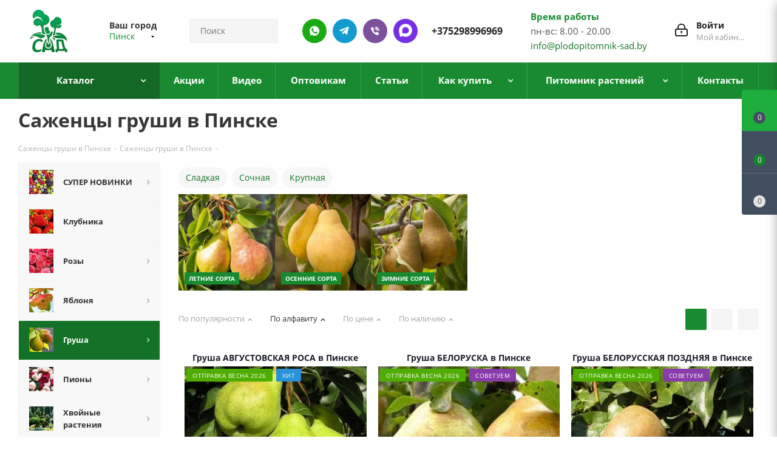

--- FILE ---
content_type: text/html; charset=UTF-8
request_url: https://pinsk.plodopitomnik-sad.by/catalog/sazhentsy-grushi/grusha/
body_size: 88805
content:
<!DOCTYPE html>
<html xmlns="https://www.w3.org/1999/xhtml" xml:lang="ru" lang="ru" >
<head>
    <link rel="preload" href="/bitrix/cache/css/s1/aspro_next/template_22e73ff08866c112a82c68df3cd2f3ad/template_22e73ff08866c112a82c68df3cd2f3ad_v1.css?17683720061164535" as="style">
    <link rel="preload" href="/bitrix/js/main/jquery/jquery-2.2.4.min.js?168976837685578" as="script">
    <link rel="preload" href="/bitrix/js/main/core/core.min.js?1759315665229643" as="script">

	<title>Саженцы груши обыкновенной- Купить саженцы груши обыкновенной в Пинске, доставка по Беларуси</title>
		<meta name="HandheldFriendly" content="true" />
	<meta name="yes" content="yes" />
	<meta name="apple-mobile-web-app-status-bar-style" content="black" />
	<meta name="SKYPE_TOOLBAR" content="SKYPE_TOOLBAR_PARSER_COMPATIBLE" />
	<meta http-equiv="Content-Type" content="text/html; charset=UTF-8" />
<meta name="description" content="Продажа саженцев груши обыкновенной в Пинске. Плодовый питомник &amp;quot;Сад&amp;quot; - ✅ Широкий ассортимент ⭐️ Опт и розница ✈ Доставка почтой." />
<script data-skip-moving="true">(function(w, d, n) {var cl = "bx-core";var ht = d.documentElement;var htc = ht ? ht.className : undefined;if (htc === undefined || htc.indexOf(cl) !== -1){return;}var ua = n.userAgent;if (/(iPad;)|(iPhone;)/i.test(ua)){cl += " bx-ios";}else if (/Windows/i.test(ua)){cl += ' bx-win';}else if (/Macintosh/i.test(ua)){cl += " bx-mac";}else if (/Linux/i.test(ua) && !/Android/i.test(ua)){cl += " bx-linux";}else if (/Android/i.test(ua)){cl += " bx-android";}cl += (/(ipad|iphone|android|mobile|touch)/i.test(ua) ? " bx-touch" : " bx-no-touch");cl += w.devicePixelRatio && w.devicePixelRatio >= 2? " bx-retina": " bx-no-retina";if (/AppleWebKit/.test(ua)){cl += " bx-chrome";}else if (/Opera/.test(ua)){cl += " bx-opera";}else if (/Firefox/.test(ua)){cl += " bx-firefox";}ht.className = htc ? htc + " " + cl : cl;})(window, document, navigator);</script>

<link href="/bitrix/js/ui/fonts/opensans/ui.font.opensans.min.css?16897683772320"  rel="stylesheet" />
<link href="/bitrix/js/main/popup/dist/main.popup.bundle.min.css?175931546228056"  rel="stylesheet" />
<link href="/bitrix/cache/css/s1/aspro_next/page_7375569953697654034462717e33ba9f/page_7375569953697654034462717e33ba9f_v1.css?17593158165030"  rel="stylesheet" />
<link href="/bitrix/cache/css/s1/aspro_next/template_22e73ff08866c112a82c68df3cd2f3ad/template_22e73ff08866c112a82c68df3cd2f3ad_v1.css?17683720061164535"  data-template-style="true" rel="stylesheet" />




<script type="extension/settings" data-extension="currency.currency-core">{"region":"by"}</script>


<meta name="viewport" content="initial-scale=1.0, width=device-width, minimum-scale=1.0, maximum-scale=1.0, user-scalable=no">
<link rel="shortcut icon" href="/favicon.ico?1751977072" type="image/x-icon" />
<link rel="apple-touch-icon" sizes="180x180" href="/upload/CNext/591/5918d957f3607d1edf03a5c8b4a91772.png" />
<link rel="canonical" href="https://pinsk.plodopitomnik-sad.by/catalog/sazhentsy-grushi/grusha/" />
<link rel="next" href="/catalog/sazhentsy-grushi/grusha/?PAGEN_1=2"  />
<meta property="og:title" content="Саженцы груши обыкновенной- Купить саженцы груши обыкновенной в Пинске, доставка по Беларуси" />
<meta property="og:type" content="website" />
<meta property="og:image" content="https://pinsk.plodopitomnik-sad.by:443/upload/CNext/6bf/666939b4f7a4d2e0377b9ec5f19ff9a5.png" />
<link rel="image_src" href="https://pinsk.plodopitomnik-sad.by:443/upload/CNext/6bf/666939b4f7a4d2e0377b9ec5f19ff9a5.png"  />
<meta property="og:url" content="https://pinsk.plodopitomnik-sad.by:443/catalog/sazhentsy-grushi/grusha/" />
<meta property="og:description" content="Продажа саженцев груши обыкновенной в Пинске. Плодовый питомник &quot;Сад&quot; - ✅ Широкий ассортимент ⭐️ Опт и розница ✈ Доставка почтой." />

		                                                <link rel="preload" href="/bitrix/js/ui/fonts/opensans/opensans-regular.woff" as="font" type="font/woff2" crossorigin>
        <link rel="preload" href="/bitrix/templates/aspro_next/vendor/fonts/font-awesome/fonts/fontawesome-webfont.woff2" as="font" type="font/woff2" crossorigin>
        <meta name="google-site-verification" content="QL31u5htZm0QILVxKkvAUYkQTuX4Ot7jYpTYmpE8LxM" />
			<meta name="yandex-verification" content="b5fb3ba8323862c4" />
		<meta name="yandex-verification" content="2929d4e32d76720f" />
		<meta name="yandex-verification" content="85c18ccd77b94d4f" />
		<meta name="yandex-verification" content="c3fe182170de8bf2" />
		<meta name="yandex-verification" content="992466e07cebf6c1" />
		<meta name="yandex-verification" content="b5fb3ba8323862c4" />
		<meta name="yandex-verification" content="c3fe182170de8bf2" />
		<meta name="yandex-verification" content="9c89ac6c771c1e5f" />
		<meta name="yandex-verification" content="f15008a84c5ff597" />
<!-- Google tag (gtag.js) -->
                    <!-- Google Tag Manager -->
                <!-- End Google Tag Manager -->
                        

<link rel="icon" type="image/png" href="/favicon-96x96.png" sizes="96x96" />
<link rel="icon" type="image/svg+xml" href="/favicon.svg" />
<link rel="shortcut icon" href="/favicon.ico" />
<link rel="apple-touch-icon" sizes="180x180" href="/apple-touch-icon.png" />
<meta name="apple-mobile-web-app-title" content="MyWebSite" />
<link rel="manifest" href="/site.webmanifest" />

<meta name="google-site-verification" content="r79p7nPK17zkf0dA2WsTQwzDYOZj5YiKRrOV4Fb1RDw" />

<script type="application/ld+json">
{
  "@context": "https://schema.org/", 
  "@type": "Product", 
  "name": "plodopitomnik-sad.by",
  "image": "https://plodopitomnik-sad.by/upload/resize_cache/webp/CNext/104/666939b4f7a4d2e0377b9ec5f19ff9a5.webp",
  "aggregateRating": {
    "@type": "AggregateRating",
    "ratingValue": "4.8",
    "bestRating": "5",
    "worstRating": "1",
    "ratingCount": "868"
  }
}
</script>

<script type="application/ld+json">
{
  "@context": "https://schema.org",
  "@type": "Organization",
  "name": "Крестьянское (фермерское) хозяйство «Сад» Помолейко Александра Владимировича",
  "alternateName": "plodopitomnik-sad.by",
  "url": "https://plodopitomnik-sad.by/",
  "logo": "https://plodopitomnik-sad.by/upload/resize_cache/webp/CNext/104/666939b4f7a4d2e0377b9ec5f19ff9a5.webp",
  "sameAs": "https://www.youtube.com/channel/UCB9JphHq7rV0825ub_oL-fQ"
}
</script>

<script type="application/ld+json">
{
  "@context": "https://schema.org/",
  "@type": "WebSite",
  "name": "plodopitomnik-sad.by",
  "url": "https://plodopitomnik-sad.by/",
  "potentialAction": {
    "@type": "SearchAction",
    "target": "{search_term_string}",
    "query-input": "required name=search_term_string"
  }
}
</script>

<script type="application/ld+json">
{
"@context":"https://schema.org",
"@type":"FAQPage",
"mainEntity":[{
	
	        "@type":"Question",
        "name":"Предоставляете услуги по посадке и уходу за растениями?",
        "acceptedAnswer":{
        "@type":"Answer",
        "text":"Основы посадки растений есть на нашем ютуб-канале https://www.youtube.com/channel/UCB9JphHq7rV0825ub_oL-fQ, если у Вас останутся вопросы, наши специалисты всегда рады помочь."}
	},{
	
	
	 "@type":"Question",
        "name":"Когда лучше сажать растения? Весной? Осенью?",
        "acceptedAnswer":{
        "@type":"Answer",
        "text":"Мы не рекомендуем высаживать косточковые культуры на постоянное место осенью (если в зимний период в Вашем регионе посадки температура опускается ниже -25). Лучше прикопать в теплице, либо в открытый грунт под углом 25 градусов, укрыть белым спанбондом либо другим дышащим материалом, как розы. Помните, что качество и ассортимент посадочного материала осенью в среднем выше."}
	
	
	},{
	
	
	 "@type":"Question",
        "name":"Отличается ли качество растений присланных по почте? (Приходят маленькие саженцы)",
        "acceptedAnswer":{
        "@type":"Answer",
        "text":"Отправляем качественный посадочный материал, не экономим на транспортировке и упаковке. Не высылаем маленькие растения при высадке которых теряется минимум год развития саженца."}
	
	
	},{
	
	 "@type":"Question",
        "name":"Мы нашли в другом магазине саженцы дешевле, почему?",
        "acceptedAnswer":{
        "@type":"Answer",
        "text":"Растения от разных производителей отличаются кардинально. От живое-мертвое до размера, сортности и отсутствии болезней. Наш посадочный материал лучше, чем у любого другого питомника в СНГ, поэтому сравнения некорректны."}
	
	},{
	
	 "@type":"Question",
        "name":"Работаете ли оптом? От какого количества?",
        "acceptedAnswer":{
        "@type":"Answer",
        "text":"Работаем, все вопросы по форме обратной связи, телефонам, почте."}	
	
	},{
	
	 "@type":"Question",
        "name":"Вы продаете саженцы из своего питомника? Или перепродажа?",
        "acceptedAnswer":{
        "@type":"Answer",
        "text":"Продаем растения только своего производства, поэтому отвечаем за качество и сортность любого саженца."}	
	
	}]
}
</script>

</head>
<body class="site_s1 fill_bg_n " id="main">

	<div id="panel"></div>
	
	





				<!--'start_frame_cache_basketitems-component-block'-->												<div id="ajax_basket"></div>
					<!--'end_frame_cache_basketitems-component-block'-->				
			
	<div class="wrapper1  catalog_page basket_fly fly2 basket_fill_DARK side_LEFT catalog_icons_Y banner_auto with_fast_view mheader-v1 header-v3 regions_Y fill_N footer-v1 front-vindex1 mfixed_Y mfixed_view_always title-v3 with_phones">
		                
                		<div class="header_wrap visible-lg visible-md title-v3">
			<header id="header">
				<div class="header-v4 header-wrapper">
	<div class="logo_and_menu-row">
		<div class="logo-row">
			<div class="maxwidth-theme">
				<div class="row">
					<div class="logo-block col-md-2 col-sm-3">
						<div class="logo">
							<a href="/"><img src="/upload/CNext/6bf/666939b4f7a4d2e0377b9ec5f19ff9a5.png" alt="Plodopitomnik" title="Plodopitomnik" /></a>						</div>
					</div>
											<div class="inline-block pull-left">
							<div class="top-description">
								<!--'start_frame_cache_header-regionality-block'-->
			<div class="region_wrapper">
			<div class="city_title">Ваш город</div>
			<div class="js_city_chooser colored" data-event="jqm" data-name="city_chooser_small" data-param-url="%2Fcatalog%2Fsazhentsy-grushi%2Fgrusha%2F" data-param-form_id="city_chooser">
				<span>Пинск</span><span class="arrow"><i></i></span>
			</div>
					</div>
	<!--'end_frame_cache_header-regionality-block'-->							</div>
						</div>
										<div class="col-md-2 col-lg-2 search_wrap">
						<div class="search-block inner-table-block">
							

<style>
    .savva_logger_container {
        font-size: 13px;
        margin-left: 1.2em;
        font-family: 'JetBrains Mono', monospace;
        line-height: 2em;
    }

    .savva_logger_minimize {
        cursor: pointer;
    }

    .savva_logger_wrapper {
        margin: 15px;
        border: 1px dashed black;
        padding-bottom: 15px;
        background-color: #FFF;
        color: #0F4C5C;
        font-weight: 400;
        font-size: 13px;
        font-family: 'JetBrains Mono', monospace;
    }

    .savva_logger_body {
        padding: 0 15px;
    }

    .savva_logger_top {
        display: flex;
        justify-content: space-between;
        align-items: center;
        background-color: #F1FAEE;
        padding: 10px 15px;
        margin-bottom: 15px;

    }

    .savva_logger_arrow {
        position: absolute;
        margin-left: -13px;
        cursor: pointer;
    }

    .savva_logger_string {
        color: #E36414;
    }

    .savva_logger_key {
        color: #0F4C5C;
    }

    .savva_logger_integer {
        color: #9A031E;
        font-weight: bold;
    }

    .savva_logger_float {
        color: #9A031E;
    }

    .savva_logger_null {
        color: #0000FF;
        font-style: italic;
    }

    .savva_logger_bool {
        color: #9A031E;
        font-style: italic;
        font-weight: bold;
    }

    .savva_logger_counter {
        color: #8D99AE;
        }

    .savva_logger_obj_divider {
        opacity: 0.4;
        height: 0;
        border-bottom: none;
        margin-right: 15px;
    }
</style>
                				<div class="search-wrapper">
				<div id="title-search_fixed">
					<form action="/catalog/" class="search">
						<div class="search-input-div">
							<input class="search-input" id="title-search-input_fixed" type="text" name="q" value="" placeholder="Поиск" size="20" maxlength="50" autocomplete="off" />
						</div>
						<div class="search-button-div">
							<button class="btn btn-search" type="submit" name="s" value="Найти"><i class="svg svg-search svg-black"></i></button>
							<span class="close-block inline-search-hide"><span class="svg svg-close close-icons"></span></span>
						</div>
					</form>
				</div>
			</div>
							</div>
					</div>
					<div class="right-icons pull-right">
						<div class="pull-right block-link">
																		</div>
						<div class="pull-right">
							<div class="wrap_icon inner-table-block">
								
		<!--'start_frame_cache_header-auth-block1'-->			<!-- noindex --><a rel="nofollow" title="Мой кабинет" class="personal-link dark-color animate-load" data-event="jqm" data-param-type="auth" data-param-backurl="/catalog/sazhentsy-grushi/grusha/" data-name="auth" href="/personal/"><i class="svg inline big svg-inline-cabinet" aria-hidden="true" title="Мой кабинет"><svg xmlns="http://www.w3.org/2000/svg" width="21" height="21" viewBox="0 0 21 21">
  <defs>
    <style>
      .loccls-1 {
        fill: #222;
        fill-rule: evenodd;
      }
    </style>
  </defs>
  <path data-name="Rounded Rectangle 110" class="loccls-1" d="M1433,132h-15a3,3,0,0,1-3-3v-7a3,3,0,0,1,3-3h1v-2a6,6,0,0,1,6-6h1a6,6,0,0,1,6,6v2h1a3,3,0,0,1,3,3v7A3,3,0,0,1,1433,132Zm-3-15a4,4,0,0,0-4-4h-1a4,4,0,0,0-4,4v2h9v-2Zm4,5a1,1,0,0,0-1-1h-15a1,1,0,0,0-1,1v7a1,1,0,0,0,1,1h15a1,1,0,0,0,1-1v-7Zm-8,3.9v1.6a0.5,0.5,0,1,1-1,0v-1.6A1.5,1.5,0,1,1,1426,125.9Z" transform="translate(-1415 -111)"/>
</svg>
</i><span class="wrap"><span class="name">Войти</span><span class="title">Мой кабинет</span></span></a><!-- /noindex -->		<!--'end_frame_cache_header-auth-block1'-->
								</div>
						</div>
						<div class="pull-right">
								<div class="wrap_icon inner-table-block">
									<div class="time-block">
										<div class="green-text-time">Время работы</div>
										<div>пн-вс: 8.00 - 20.00<br><a href="mailto:info@plodopitomnik-sad.by">info@plodopitomnik-sad.by</a></div>
									</div>
								</div>
							</div>
						                                                    							<div class="pull-right">
								<div class="wrap_icon inner-table-block">
                                                                    <div class="new-block">
                                                                        <a class="des-ico whatsapp" rel="nofollow" href="//wa.me/375298996969"></a>
                                                                        <a class="des-ico telegram" rel="nofollow" href="//t.me/plodopitomniksadby"></a>
                                                                        <a class="des-ico viber" rel="nofollow" href="viber://chat?number=%2B375298996969"></a>
                                                                        <a class="des-ico max" rel="nofollow" href="//max.ru/u/f9LHodD0cOI1SVyevzxT5sT7lvkB0PlrsnXUdiFmBeuYsPmgcHHm3e2x1TI"></a>
                                                                        <div class="phone">
                                                                            <i class="svg svg-phone"></i>
                                                                            <a rel="nofollow" href="tel:+375298996969">+375298996969</a>
                                                                        </div>
                                                                    </div>
                                                                </div>
							</div>
                                                    											</div>
				</div>
			</div>
		</div>	</div>
	<div class="menu-row middle-block bgcolored">
		<div class="maxwidth-theme">
			<div class="row">
				<div class="col-md-12">
					<div class="menu-only">
						<nav class="mega-menu sliced">
								<div class="table-menu">
		<table>
			<tr>
														<td class="menu-item unvisible dropdown catalog wide_menu  active">
						<div class="wrap">
							<a class="dropdown-toggle" href="/catalog/">
								<div>
																		Каталог									<div class="line-wrapper"><span class="line"></span></div>
								</div>
							</a>
															<span class="tail"></span>
								<ul class="dropdown-menu" itemscope itemtype="http://www.schema.org/SiteNavigationElement">
																																							<li itemprop="name" class="dropdown-submenu  has_img">
																								<div class="menu_img"><img src="/upload/resize_cache/iblock/012/60_60_0/1618487732_4_p_fon_yagodi_5.jpg" alt="СУПЕР НОВИНКИ" title="СУПЕР НОВИНКИ" /></div>
																																		<a  itemprop="url" href="/catalog/super-novinki/" title="СУПЕР НОВИНКИ"><span class="name">СУПЕР НОВИНКИ</span><span class="arrow"><i></i></span></a>
																																			<ul class="dropdown-menu toggle_menu">
																																									<li itemprop="name"  class="menu-item   ">
															<a itemprop="url" href="/catalog/super-novinki/komplekt-sazhentsev/" title="Комплект саженцев"><span class="name">Комплект саженцев</span></a>
																													</li>
																																									<li itemprop="name"  class="menu-item   ">
															<a itemprop="url" href="/catalog/super-novinki/plodovye-derevja-v-pitomnike/" title="Плодовые деревья"><span class="name">Плодовые деревья</span></a>
																													</li>
																																									<li itemprop="name"  class="menu-item   ">
															<a itemprop="url" href="/catalog/super-novinki/plodovye-kustarniki-v-pitomnike/" title="Плодовые кустарники"><span class="name">Плодовые кустарники</span></a>
																													</li>
																																									<li itemprop="name"  class="menu-item   ">
															<a itemprop="url" href="/catalog/super-novinki/sazhency-dekorativnyh-rasteniy/" title="Декоративные растения"><span class="name">Декоративные растения</span></a>
																													</li>
																																						</ul>
																					</li>
																																							<li itemprop="name" class="  has_img">
																								<div class="menu_img"><img src="/upload/resize_cache/iblock/be9/4zwa0dv904vr3nkuu2zj8iebaq1ehxh6/60_60_0/1666023589_1_balthazar_club_p_bolshaya_klubnika_oboi_1.jpg" alt="Клубника" title="Клубника" /></div>
																																		<a  itemprop="url" href="/catalog/sazhentsy-klubniki/" title="Клубника"><span class="name">Клубника</span></a>
																					</li>
																																							<li itemprop="name" class="dropdown-submenu  has_img">
																								<div class="menu_img"><img src="/upload/resize_cache/iblock/cea/60_60_0/cveta_roz7.jpg" alt="Розы" title="Розы" /></div>
																																		<a  itemprop="url" href="/catalog/sazhentsy-rozy/" title="Розы"><span class="name">Розы</span><span class="arrow"><i></i></span></a>
																																			<ul class="dropdown-menu toggle_menu">
																																									<li itemprop="name"  class="menu-item   ">
															<a itemprop="url" href="/catalog/sazhentsy-rozy/chayno-gibridnya-roza/" title="Чайно-гибридная роза"><span class="name">Чайно-гибридная роза</span></a>
																													</li>
																																									<li itemprop="name"  class="menu-item   ">
															<a itemprop="url" href="/catalog/sazhentsy-rozy/roza-floribunda/" title="Роза флорибунда"><span class="name">Роза флорибунда</span></a>
																													</li>
																																									<li itemprop="name"  class="menu-item   ">
															<a itemprop="url" href="/catalog/sazhentsy-rozy/roza-pletistaya/" title="Роза плетистая"><span class="name">Роза плетистая</span></a>
																													</li>
																																									<li itemprop="name"  class="menu-item   ">
															<a itemprop="url" href="/catalog/sazhentsy-rozy/roza-sprey/" title="Роза спрей"><span class="name">Роза спрей</span></a>
																													</li>
																																									<li itemprop="name"  class="menu-item   ">
															<a itemprop="url" href="/catalog/sazhentsy-rozy/angliyskaya-roza/" title="Английская роза"><span class="name">Английская роза</span></a>
																													</li>
																																									<li itemprop="name"  class="menu-item   ">
															<a itemprop="url" href="/catalog/sazhentsy-rozy/pochvopokrovnaya-roza/" title="Почвопокровная роза"><span class="name">Почвопокровная роза</span></a>
																													</li>
																																									<li itemprop="name"  class="menu-item   ">
															<a itemprop="url" href="/catalog/sazhentsy-rozy/roza-shrab/" title="Роза шраб"><span class="name">Роза шраб</span></a>
																													</li>
																																									<li itemprop="name"  class="menu-item   ">
															<a itemprop="url" href="/catalog/sazhentsy-rozy/roza-poliantovaya/" title="Роза полиантовая"><span class="name">Роза полиантовая</span></a>
																													</li>
																																									<li itemprop="name"  class="menu-item   ">
															<a itemprop="url" href="/catalog/sazhentsy-rozy/miniatyurnaya-roza/" title="Миниатюрная роза"><span class="name">Миниатюрная роза</span></a>
																													</li>
																																									<li itemprop="name"  class="menu-item   ">
															<a itemprop="url" href="/catalog/sazhentsy-rozy/muskusnaya-roza/" title="Мускусная роза"><span class="name">Мускусная роза</span></a>
																													</li>
																																									<li itemprop="name"  class="menu-item collapsed  ">
															<a itemprop="url" href="/catalog/sazhentsy-rozy/yaponskaya-roza/" title="Японская роза"><span class="name">Японская роза</span></a>
																													</li>
																																									<li itemprop="name"  class="menu-item collapsed  ">
															<a itemprop="url" href="/catalog/sazhentsy-rozy/remontantnye-gibridy/" title="Ремонтантные гибриды"><span class="name">Ремонтантные гибриды</span></a>
																													</li>
																																								<li><span class="colored more_items with_dropdown">Ещё</span></li>
																									</ul>
																					</li>
																																							<li itemprop="name" class="dropdown-submenu  has_img">
																								<div class="menu_img"><img src="/upload/resize_cache/iblock/7ff/p14etmhr1blhnduvxlywe16mvaqj3yxu/60_60_0/yablonya.jpg" alt="Яблоня" title="Яблоня" /></div>
																																		<a  itemprop="url" href="/catalog/sazhentsy-yabloni/" title="Яблоня"><span class="name">Яблоня</span><span class="arrow"><i></i></span></a>
																																			<ul class="dropdown-menu toggle_menu">
																																									<li itemprop="name"  class="menu-item  dropdown-submenu ">
															<a itemprop="url" href="/catalog/sazhentsy-yabloni/yablonya/" title="Яблоня"><span class="name">Яблоня</span></a>
																															<ul class="dropdown-menu">
																																			<li itemprop="name"  class="menu-item ">
																			<a itemprop="url" href="/catalog/sazhentsy-yabloni/yablonya/letnie-sorta-yablon/" title="Летние сорта"><span class="name">Летние сорта</span></a>
																		</li>
																																			<li itemprop="name"  class="menu-item ">
																			<a itemprop="url" href="/catalog/sazhentsy-yabloni/yablonya/osennie-sorta-yablon/" title="Осенние сорта"><span class="name">Осенние сорта</span></a>
																		</li>
																																			<li itemprop="name"  class="menu-item ">
																			<a itemprop="url" href="/catalog/sazhentsy-yabloni/yablonya/zimnie-sorta-yablon/" title="Зимние сорта"><span class="name">Зимние сорта</span></a>
																		</li>
																																	</ul>

																													</li>
																																									<li itemprop="name"  class="menu-item   ">
															<a itemprop="url" href="/catalog/sazhentsy-yabloni/yablonya-kolonnovidnaya/" title="Яблоня колонновидная"><span class="name">Яблоня колонновидная</span></a>
																													</li>
																																									<li itemprop="name"  class="menu-item   ">
															<a itemprop="url" href="/catalog/sazhentsy-yabloni/yablonya-dekorativnaya/" title="Яблоня декоративная"><span class="name">Яблоня декоративная</span></a>
																													</li>
																																									<li itemprop="name"  class="menu-item   ">
															<a itemprop="url" href="/catalog/sazhentsy-yabloni/yablonya-krasnomyasaya/" title="Яблоня красномясая"><span class="name">Яблоня красномясая</span></a>
																													</li>
																																									<li itemprop="name"  class="menu-item   ">
															<a itemprop="url" href="/catalog/sazhentsy-yabloni/yablonya-stelyushchayasya/" title="Яблоня стелющаяся"><span class="name">Яблоня стелющаяся</span></a>
																													</li>
																																						</ul>
																					</li>
																																							<li itemprop="name" class="dropdown-submenu active has_img">
																								<div class="menu_img"><img src="/upload/resize_cache/iblock/290/60_60_0/_min.jpg" alt="Груша" title="Груша" /></div>
																																		<a  itemprop="url" href="/catalog/sazhentsy-grushi/" title="Груша"><span class="name">Груша</span><span class="arrow"><i></i></span></a>
																																			<ul class="dropdown-menu toggle_menu">
																																									<li itemprop="name"  class="menu-item  dropdown-submenu active">
															<a itemprop="url" href="/catalog/sazhentsy-grushi/grusha/" title="Груша "><span class="name">Груша </span></a>
																															<ul class="dropdown-menu">
																																			<li itemprop="name"  class="menu-item ">
																			<a itemprop="url" href="/catalog/sazhentsy-grushi/grusha/letnie-sorta-grush/" title="Летние сорта"><span class="name">Летние сорта</span></a>
																		</li>
																																			<li itemprop="name"  class="menu-item ">
																			<a itemprop="url" href="/catalog/sazhentsy-grushi/grusha/osennie-sorta-grush/" title="Осенние сорта"><span class="name">Осенние сорта</span></a>
																		</li>
																																			<li itemprop="name"  class="menu-item ">
																			<a itemprop="url" href="/catalog/sazhentsy-grushi/grusha/zimnie-sorta-grush/" title="Зимние сорта"><span class="name">Зимние сорта</span></a>
																		</li>
																																	</ul>

																													</li>
																																									<li itemprop="name"  class="menu-item   ">
															<a itemprop="url" href="/catalog/sazhentsy-grushi/grusha-kolonnovidnaya/" title="Груша колонновидная"><span class="name">Груша колонновидная</span></a>
																													</li>
																																									<li itemprop="name"  class="menu-item   ">
															<a itemprop="url" href="/catalog/sazhentsy-grushi/grusha-aziatskaya/" title="Груша азиатская"><span class="name">Груша азиатская</span></a>
																													</li>
																																						</ul>
																					</li>
																																							<li itemprop="name" class="dropdown-submenu  has_img">
																								<div class="menu_img"><img src="/upload/resize_cache/iblock/dba/ed2ighxgpciw5vkrywf1dc0z0u8a3103/60_60_0/piony.jpg" alt="Пионы" title="Пионы" /></div>
																																		<a  itemprop="url" href="/catalog/piony/" title="Пионы"><span class="name">Пионы</span><span class="arrow"><i></i></span></a>
																																			<ul class="dropdown-menu toggle_menu">
																																									<li itemprop="name"  class="menu-item   ">
															<a itemprop="url" href="/catalog/piony/piony-drevovidnye/" title="Пионы древовидные"><span class="name">Пионы древовидные</span></a>
																													</li>
																																									<li itemprop="name"  class="menu-item   ">
															<a itemprop="url" href="/catalog/piony/piony-travyanistye/" title="Пионы травянистые"><span class="name">Пионы травянистые</span></a>
																													</li>
																																									<li itemprop="name"  class="menu-item   ">
															<a itemprop="url" href="/catalog/piony/piony-ito-gibridy/" title="Пионы ИТО-гибриды"><span class="name">Пионы ИТО-гибриды</span></a>
																													</li>
																																						</ul>
																					</li>
																																							<li itemprop="name" class="dropdown-submenu  has_img">
																								<div class="menu_img"><img src="/upload/resize_cache/iblock/acc/60_60_0/khvoynye-rasteniya.jpg" alt="Хвойные растения" title="Хвойные растения" /></div>
																																		<a  itemprop="url" href="/catalog/khvoynye-rasteniya/" title="Хвойные растения"><span class="name">Хвойные растения</span><span class="arrow"><i></i></span></a>
																																			<ul class="dropdown-menu toggle_menu">
																																									<li itemprop="name"  class="menu-item   ">
															<a itemprop="url" href="/catalog/khvoynye-rasteniya/sazhentsy-tui/" title="Туя"><span class="name">Туя</span></a>
																													</li>
																																									<li itemprop="name"  class="menu-item   ">
															<a itemprop="url" href="/catalog/khvoynye-rasteniya/sazhentsy-mozhzhevelnika/" title="Можжевельник"><span class="name">Можжевельник</span></a>
																													</li>
																																									<li itemprop="name"  class="menu-item   ">
															<a itemprop="url" href="/catalog/khvoynye-rasteniya/sazhentsy-kiparisovika/" title="Кипарисовик"><span class="name">Кипарисовик</span></a>
																													</li>
																																									<li itemprop="name"  class="menu-item   ">
															<a itemprop="url" href="/catalog/khvoynye-rasteniya/sazhentsy-eli/" title="Ель"><span class="name">Ель</span></a>
																													</li>
																																									<li itemprop="name"  class="menu-item   ">
															<a itemprop="url" href="/catalog/khvoynye-rasteniya/sazhentsy-sosny/" title="Сосна"><span class="name">Сосна</span></a>
																													</li>
																																									<li itemprop="name"  class="menu-item   ">
															<a itemprop="url" href="/catalog/khvoynye-rasteniya/sazhentsy-pikhty/" title="Пихта"><span class="name">Пихта</span></a>
																													</li>
																																									<li itemprop="name"  class="menu-item   ">
															<a itemprop="url" href="/catalog/khvoynye-rasteniya/sazhentsy-tisa/" title="Тис"><span class="name">Тис</span></a>
																													</li>
																																									<li itemprop="name"  class="menu-item   ">
															<a itemprop="url" href="/catalog/khvoynye-rasteniya/sazhentsy-listvennitsy/" title="Лиственница"><span class="name">Лиственница</span></a>
																													</li>
																																									<li itemprop="name"  class="menu-item   ">
															<a itemprop="url" href="/catalog/khvoynye-rasteniya/sazhentsy-metasekvoyya/" title="Метасеквойя"><span class="name">Метасеквойя</span></a>
																													</li>
																																									<li itemprop="name"  class="menu-item   ">
															<a itemprop="url" href="/catalog/khvoynye-rasteniya/sazhentsy-mikrobioty/" title="Микробиота"><span class="name">Микробиота</span></a>
																													</li>
																																									<li itemprop="name"  class="menu-item collapsed  ">
															<a itemprop="url" href="/catalog/khvoynye-rasteniya/sazhentsy-tuevika/" title="Туевик"><span class="name">Туевик</span></a>
																													</li>
																																								<li><span class="colored more_items with_dropdown">Ещё</span></li>
																									</ul>
																					</li>
																																							<li itemprop="name" class="dropdown-submenu  has_img">
																								<div class="menu_img"><img src="/upload/resize_cache/iblock/e42/60_60_0/list_kust.jpg" alt="Декоративные растения" title="Декоративные растения" /></div>
																																		<a  itemprop="url" href="/catalog/dekorativnye-rasteniya/" title="Декоративные растения"><span class="name">Декоративные растения</span><span class="arrow"><i></i></span></a>
																																			<ul class="dropdown-menu toggle_menu">
																																									<li itemprop="name"  class="menu-item   ">
															<a itemprop="url" href="/catalog/dekorativnye-rasteniya/sazhentsy-azalii/" title="Азалия"><span class="name">Азалия</span></a>
																													</li>
																																									<li itemprop="name"  class="menu-item   ">
															<a itemprop="url" href="/catalog/dekorativnye-rasteniya/sazhentsy-akebiya/" title="Акебия"><span class="name">Акебия</span></a>
																													</li>
																																									<li itemprop="name"  class="menu-item   ">
															<a itemprop="url" href="/catalog/dekorativnye-rasteniya/sazhentsy-andromedy/" title="Андромеда "><span class="name">Андромеда </span></a>
																													</li>
																																									<li itemprop="name"  class="menu-item   ">
															<a itemprop="url" href="/catalog/dekorativnye-rasteniya/sazhentsy-bagryannik/" title="Багрянник"><span class="name">Багрянник</span></a>
																													</li>
																																									<li itemprop="name"  class="menu-item   ">
															<a itemprop="url" href="/catalog/dekorativnye-rasteniya/sazhentsy-barbarisa/" title="Барбарис"><span class="name">Барбарис</span></a>
																													</li>
																																									<li itemprop="name"  class="menu-item   ">
															<a itemprop="url" href="/catalog/dekorativnye-rasteniya/sazhentsy-bereskleta/" title="Бересклет"><span class="name">Бересклет</span></a>
																													</li>
																																									<li itemprop="name"  class="menu-item   ">
															<a itemprop="url" href="/catalog/dekorativnye-rasteniya/sazhentsy-biryuchiny/" title="Бирючина"><span class="name">Бирючина</span></a>
																													</li>
																																									<li itemprop="name"  class="menu-item   ">
															<a itemprop="url" href="/catalog/dekorativnye-rasteniya/sazhentsy-bobovnika/" title="Бобовник"><span class="name">Бобовник</span></a>
																													</li>
																																									<li itemprop="name"  class="menu-item   ">
															<a itemprop="url" href="/catalog/dekorativnye-rasteniya/sazhentsy-buddlei/" title="Буддлея"><span class="name">Буддлея</span></a>
																													</li>
																																									<li itemprop="name"  class="menu-item   ">
															<a itemprop="url" href="/catalog/dekorativnye-rasteniya/sazhentsy-veygely/" title="Вейгела"><span class="name">Вейгела</span></a>
																													</li>
																																									<li itemprop="name"  class="menu-item collapsed  ">
															<a itemprop="url" href="/catalog/dekorativnye-rasteniya/veresk/" title="Вереск"><span class="name">Вереск</span></a>
																													</li>
																																									<li itemprop="name"  class="menu-item collapsed  ">
															<a itemprop="url" href="/catalog/dekorativnye-rasteniya/sazhentsy-vodyaniki/" title="Водяника"><span class="name">Водяника</span></a>
																													</li>
																																									<li itemprop="name"  class="menu-item collapsed  ">
															<a itemprop="url" href="/catalog/dekorativnye-rasteniya/sazhentsy-volcheyagodnika/" title="Волчеягодник"><span class="name">Волчеягодник</span></a>
																													</li>
																																									<li itemprop="name"  class="menu-item collapsed  ">
															<a itemprop="url" href="/catalog/dekorativnye-rasteniya/gaulteriya/" title="Гаультерия"><span class="name">Гаультерия</span></a>
																													</li>
																																									<li itemprop="name"  class="menu-item collapsed  ">
															<a itemprop="url" href="/catalog/dekorativnye-rasteniya/sazhentsy-gibiskusa/" title="Гибискус"><span class="name">Гибискус</span></a>
																													</li>
																																									<li itemprop="name"  class="menu-item collapsed  ">
															<a itemprop="url" href="/catalog/dekorativnye-rasteniya/sazhentsy-glitsinii/" title="Глициния"><span class="name">Глициния</span></a>
																													</li>
																																									<li itemprop="name"  class="menu-item collapsed  ">
															<a itemprop="url" href="/catalog/dekorativnye-rasteniya/sazhentsy-gortenzii/" title="Гортензия"><span class="name">Гортензия</span></a>
																													</li>
																																									<li itemprop="name"  class="menu-item collapsed  ">
															<a itemprop="url" href="/catalog/dekorativnye-rasteniya/sazhentsy-devichego-vinograda/" title="Девичий виноград"><span class="name">Девичий виноград</span></a>
																													</li>
																																									<li itemprop="name"  class="menu-item collapsed  ">
															<a itemprop="url" href="/catalog/dekorativnye-rasteniya/sazhentsy-deytsii/" title="Дейция"><span class="name">Дейция</span></a>
																													</li>
																																									<li itemprop="name"  class="menu-item collapsed  ">
															<a itemprop="url" href="/catalog/dekorativnye-rasteniya/sazhentsy-derena/" title="Дерен"><span class="name">Дерен</span></a>
																													</li>
																																									<li itemprop="name"  class="menu-item collapsed  ">
															<a itemprop="url" href="/catalog/dekorativnye-rasteniya/sazhentsy-chubushnika/" title="Жасмин"><span class="name">Жасмин</span></a>
																													</li>
																																									<li itemprop="name"  class="menu-item collapsed  ">
															<a itemprop="url" href="/catalog/dekorativnye-rasteniya/sazhentsy-zhimolosti-dekorativnoy/" title="Жимолость"><span class="name">Жимолость</span></a>
																													</li>
																																									<li itemprop="name"  class="menu-item collapsed  ">
															<a itemprop="url" href="/catalog/dekorativnye-rasteniya/kalina-dekorativnaya/" title="Калина декоративная"><span class="name">Калина декоративная</span></a>
																													</li>
																																									<li itemprop="name"  class="menu-item collapsed  ">
															<a itemprop="url" href="/catalog/dekorativnye-rasteniya/sazhentsy-kalmii/" title="Кальмия"><span class="name">Кальмия</span></a>
																													</li>
																																									<li itemprop="name"  class="menu-item collapsed  ">
															<a itemprop="url" href="/catalog/dekorativnye-rasteniya/sazhentsy-kamelii/" title="Камелия"><span class="name">Камелия</span></a>
																													</li>
																																									<li itemprop="name"  class="menu-item collapsed  ">
															<a itemprop="url" href="/catalog/dekorativnye-rasteniya/sazhentsy-kariopteris/" title="Кариоптерис"><span class="name">Кариоптерис</span></a>
																													</li>
																																									<li itemprop="name"  class="menu-item collapsed  ">
															<a itemprop="url" href="/catalog/dekorativnye-rasteniya/sazhentsy-kerrii/" title="Керрия"><span class="name">Керрия</span></a>
																													</li>
																																									<li itemprop="name"  class="menu-item collapsed  ">
															<a itemprop="url" href="/catalog/dekorativnye-rasteniya/sazhentsy-kizila-dekorativnogo/" title="Кизил"><span class="name">Кизил</span></a>
																													</li>
																																									<li itemprop="name"  class="menu-item collapsed  ">
															<a itemprop="url" href="/catalog/dekorativnye-rasteniya/sazhentsy-kizilnika/" title="Кизильник"><span class="name">Кизильник</span></a>
																													</li>
																																									<li itemprop="name"  class="menu-item collapsed  ">
															<a itemprop="url" href="/catalog/dekorativnye-rasteniya/sazhentsy-klematisov/" title="Клематис"><span class="name">Клематис</span></a>
																													</li>
																																									<li itemprop="name"  class="menu-item collapsed  ">
															<a itemprop="url" href="/catalog/dekorativnye-rasteniya/sazhentsy-kolkvitsii/" title="Кольквиция"><span class="name">Кольквиция</span></a>
																													</li>
																																									<li itemprop="name"  class="menu-item collapsed  ">
															<a itemprop="url" href="/catalog/dekorativnye-rasteniya/sazhentsy-krasivoplodnika/" title="Красивоплодник"><span class="name">Красивоплодник</span></a>
																													</li>
																																									<li itemprop="name"  class="menu-item collapsed  ">
															<a itemprop="url" href="/catalog/dekorativnye-rasteniya/sazhentsy-lavandy/" title="Лаванда "><span class="name">Лаванда </span></a>
																													</li>
																																									<li itemprop="name"  class="menu-item collapsed  ">
															<a itemprop="url" href="/catalog/dekorativnye-rasteniya/sazhentsy-lapchatki/" title="Лапчатка"><span class="name">Лапчатка</span></a>
																													</li>
																																									<li itemprop="name"  class="menu-item collapsed  ">
															<a itemprop="url" href="/catalog/dekorativnye-rasteniya/sazhentsy-lokha/" title="Лох"><span class="name">Лох</span></a>
																													</li>
																																									<li itemprop="name"  class="menu-item collapsed  ">
															<a itemprop="url" href="/catalog/dekorativnye-rasteniya/sazhentsy-magnolii/" title="Магнолия"><span class="name">Магнолия</span></a>
																													</li>
																																									<li itemprop="name"  class="menu-item collapsed  ">
															<a itemprop="url" href="/catalog/dekorativnye-rasteniya/sazhentsy-pirakanty/" title="Пираканта"><span class="name">Пираканта</span></a>
																													</li>
																																									<li itemprop="name"  class="menu-item collapsed  ">
															<a itemprop="url" href="/catalog/dekorativnye-rasteniya/sazhentsy-puzyreplodnika/" title="Пузыреплодник"><span class="name">Пузыреплодник</span></a>
																													</li>
																																									<li itemprop="name"  class="menu-item collapsed  ">
															<a itemprop="url" href="/catalog/dekorativnye-rasteniya/sazhentsy-rakitnik/" title="Ракитник"><span class="name">Ракитник</span></a>
																													</li>
																																									<li itemprop="name"  class="menu-item collapsed  ">
															<a itemprop="url" href="/catalog/dekorativnye-rasteniya/sazhentsy-rododendrona/" title="Рододендрон"><span class="name">Рододендрон</span></a>
																													</li>
																																									<li itemprop="name"  class="menu-item collapsed  ">
															<a itemprop="url" href="/catalog/dekorativnye-rasteniya/sazhentsy-ryabinnika/" title="Рябинник"><span class="name">Рябинник</span></a>
																													</li>
																																									<li itemprop="name"  class="menu-item collapsed  ">
															<a itemprop="url" href="/catalog/dekorativnye-rasteniya/sazhentsy-samshita/" title="Самшит"><span class="name">Самшит</span></a>
																													</li>
																																									<li itemprop="name"  class="menu-item collapsed  ">
															<a itemprop="url" href="/catalog/dekorativnye-rasteniya/sazhentsy-sireni/" title="Сирень "><span class="name">Сирень </span></a>
																													</li>
																																									<li itemprop="name"  class="menu-item collapsed  ">
															<a itemprop="url" href="/catalog/dekorativnye-rasteniya/sazhentsy-skumpiya/" title="Скумпия"><span class="name">Скумпия</span></a>
																													</li>
																																									<li itemprop="name"  class="menu-item collapsed  ">
															<a itemprop="url" href="/catalog/dekorativnye-rasteniya/sazhentsy-snezhnoyagodnika/" title="Снежноягодник"><span class="name">Снежноягодник</span></a>
																													</li>
																																									<li itemprop="name"  class="menu-item collapsed  ">
															<a itemprop="url" href="/catalog/dekorativnye-rasteniya/sazhentsy-spirei/" title="Спирея"><span class="name">Спирея</span></a>
																													</li>
																																									<li itemprop="name"  class="menu-item collapsed  ">
															<a itemprop="url" href="/catalog/dekorativnye-rasteniya/sazhentsy-stefanandry/" title="Стефанандра"><span class="name">Стефанандра</span></a>
																													</li>
																																									<li itemprop="name"  class="menu-item collapsed  ">
															<a itemprop="url" href="/catalog/dekorativnye-rasteniya/sazhentsy-sumakha/" title="Сумах"><span class="name">Сумах</span></a>
																													</li>
																																									<li itemprop="name"  class="menu-item collapsed  ">
															<a itemprop="url" href="/catalog/dekorativnye-rasteniya/sazhentsy-tamariksa/" title="Тамарикс"><span class="name">Тамарикс</span></a>
																													</li>
																																									<li itemprop="name"  class="menu-item collapsed  ">
															<a itemprop="url" href="/catalog/dekorativnye-rasteniya/sazhentsy-fallopii/" title="Фаллопия"><span class="name">Фаллопия</span></a>
																													</li>
																																									<li itemprop="name"  class="menu-item collapsed  ">
															<a itemprop="url" href="/catalog/dekorativnye-rasteniya/sazhentsy-forzitsii/" title="Форзиция"><span class="name">Форзиция</span></a>
																													</li>
																																									<li itemprop="name"  class="menu-item collapsed  ">
															<a itemprop="url" href="/catalog/dekorativnye-rasteniya/sazhentsy-tsertsis/" title="Церцис"><span class="name">Церцис</span></a>
																													</li>
																																									<li itemprop="name"  class="menu-item collapsed  ">
															<a itemprop="url" href="/catalog/dekorativnye-rasteniya/sazhentsy-cheremukhi/" title="Черемуха"><span class="name">Черемуха</span></a>
																													</li>
																																									<li itemprop="name"  class="menu-item collapsed  ">
															<a itemprop="url" href="/catalog/dekorativnye-rasteniya/sazhentsy-ekzokhordy/" title="Экзохорда"><span class="name">Экзохорда</span></a>
																													</li>
																																								<li><span class="colored more_items with_dropdown">Ещё</span></li>
																									</ul>
																					</li>
																																							<li itemprop="name" class="dropdown-submenu  has_img">
																								<div class="menu_img"><img src="/upload/resize_cache/iblock/39e/lupk7mrrwy2o2vx8y8pryqome15v1z5m/60_60_0/Mnogoletnie-rasteniya.jpg" alt="Многолетние растения" title="Многолетние растения" /></div>
																																		<a  itemprop="url" href="/catalog/sazhentsy-mnogoletnih-rasteniy/" title="Многолетние растения"><span class="name">Многолетние растения</span><span class="arrow"><i></i></span></a>
																																			<ul class="dropdown-menu toggle_menu">
																																									<li itemprop="name"  class="menu-item   ">
															<a itemprop="url" href="/catalog/sazhentsy-mnogoletnih-rasteniy/travyanistye/" title="Травы"><span class="name">Травы</span></a>
																													</li>
																																									<li itemprop="name"  class="menu-item   ">
															<a itemprop="url" href="/catalog/sazhentsy-mnogoletnih-rasteniy/zlakovye/" title="Злаки"><span class="name">Злаки</span></a>
																													</li>
																																									<li itemprop="name"  class="menu-item   ">
															<a itemprop="url" href="/catalog/sazhentsy-mnogoletnih-rasteniy/sukkulenty/" title="Суккуленты"><span class="name">Суккуленты</span></a>
																													</li>
																																						</ul>
																					</li>
																																							<li itemprop="name" class="dropdown-submenu  has_img">
																								<div class="menu_img"><img src="/upload/resize_cache/iblock/4d4/gbdhci8u7i1tti37g5c16gjh2l9gqiwh/60_60_0/listvennye-derevya.jpg" alt="Лиственные деревья" title="Лиственные деревья" /></div>
																																		<a  itemprop="url" href="/catalog/listvennye-derevya/" title="Лиственные деревья"><span class="name">Лиственные деревья</span><span class="arrow"><i></i></span></a>
																																			<ul class="dropdown-menu toggle_menu">
																																									<li itemprop="name"  class="menu-item   ">
															<a itemprop="url" href="/catalog/listvennye-derevya/sazhentsy-berezy/" title="Береза"><span class="name">Береза</span></a>
																													</li>
																																									<li itemprop="name"  class="menu-item   ">
															<a itemprop="url" href="/catalog/listvennye-derevya/sazhentsy-buka/" title="Бук"><span class="name">Бук</span></a>
																													</li>
																																									<li itemprop="name"  class="menu-item   ">
															<a itemprop="url" href="/catalog/listvennye-derevya/sazhentsy-graba/" title="Граб"><span class="name">Граб</span></a>
																													</li>
																																									<li itemprop="name"  class="menu-item   ">
															<a itemprop="url" href="/catalog/listvennye-derevya/sazhentsy-duba/" title="Дуб"><span class="name">Дуб</span></a>
																													</li>
																																									<li itemprop="name"  class="menu-item   ">
															<a itemprop="url" href="/catalog/listvennye-derevya/sazhentsy-ivy/" title="Ива"><span class="name">Ива</span></a>
																													</li>
																																									<li itemprop="name"  class="menu-item   ">
															<a itemprop="url" href="/catalog/listvennye-derevya/sazhentsy-klena/" title="Клен"><span class="name">Клен</span></a>
																													</li>
																																									<li itemprop="name"  class="menu-item   ">
															<a itemprop="url" href="/catalog/listvennye-derevya/sazhentsy-lipy/" title="Липа"><span class="name">Липа</span></a>
																													</li>
																																									<li itemprop="name"  class="menu-item   ">
															<a itemprop="url" href="/catalog/listvennye-derevya/sazhentsy-vyaza/" title="Вяз"><span class="name">Вяз</span></a>
																													</li>
																																									<li itemprop="name"  class="menu-item   ">
															<a itemprop="url" href="/catalog/listvennye-derevya/sazhentsy-liriodendrona/" title="Лириодендрон "><span class="name">Лириодендрон </span></a>
																													</li>
																																									<li itemprop="name"  class="menu-item   ">
															<a itemprop="url" href="/catalog/listvennye-derevya/sazhentsy-ginkgo-biloba/" title="Гинкго билоба"><span class="name">Гинкго билоба</span></a>
																													</li>
																																									<li itemprop="name"  class="menu-item collapsed  ">
															<a itemprop="url" href="/catalog/listvennye-derevya/katalpa/" title="Катальпа"><span class="name">Катальпа</span></a>
																													</li>
																																									<li itemprop="name"  class="menu-item collapsed  ">
															<a itemprop="url" href="/catalog/listvennye-derevya/pavloniya/" title="Павловния"><span class="name">Павловния</span></a>
																													</li>
																																								<li><span class="colored more_items with_dropdown">Ещё</span></li>
																									</ul>
																					</li>
																																							<li itemprop="name" class="dropdown-submenu  has_img">
																								<div class="menu_img"><img src="/upload/resize_cache/iblock/272/m0repe8f37c27aojrzet0ffv8zzfkz7j/60_60_0/malina3.jpg" alt="Малина" title="Малина" /></div>
																																		<a  itemprop="url" href="/catalog/sazhentsy-maliny/" title="Малина"><span class="name">Малина</span><span class="arrow"><i></i></span></a>
																																			<ul class="dropdown-menu toggle_menu">
																																									<li itemprop="name"  class="menu-item   ">
															<a itemprop="url" href="/catalog/sazhentsy-maliny/malina-letnyaya/" title="Малина летняя"><span class="name">Малина летняя</span></a>
																													</li>
																																									<li itemprop="name"  class="menu-item   ">
															<a itemprop="url" href="/catalog/sazhentsy-maliny/malina-remontantnaya/" title="Малина ремонтантная"><span class="name">Малина ремонтантная</span></a>
																													</li>
																																									<li itemprop="name"  class="menu-item   ">
															<a itemprop="url" href="/catalog/sazhentsy-maliny/malinovoe-derevo/" title="Малиновое дерево"><span class="name">Малиновое дерево</span></a>
																													</li>
																																									<li itemprop="name"  class="menu-item   ">
															<a itemprop="url" href="/catalog/sazhentsy-maliny/malina-zhyeltaya/" title="Малина жёлтая"><span class="name">Малина жёлтая</span></a>
																													</li>
																																									<li itemprop="name"  class="menu-item   ">
															<a itemprop="url" href="/catalog/sazhentsy-maliny/malina-chernaya/" title="Малина черная"><span class="name">Малина черная</span></a>
																													</li>
																																									<li itemprop="name"  class="menu-item   ">
															<a itemprop="url" href="/catalog/sazhentsy-maliny/malina-rozolistnaya/" title="Малина розолистная"><span class="name">Малина розолистная</span></a>
																													</li>
																																						</ul>
																					</li>
																																							<li itemprop="name" class="dropdown-submenu  has_img">
																								<div class="menu_img"><img src="/upload/resize_cache/iblock/5f8/60_60_0/_min.jpg" alt="Ежевика" title="Ежевика" /></div>
																																		<a  itemprop="url" href="/catalog/sazhentsy-ezheviki/" title="Ежевика"><span class="name">Ежевика</span><span class="arrow"><i></i></span></a>
																																			<ul class="dropdown-menu toggle_menu">
																																									<li itemprop="name"  class="menu-item   ">
															<a itemprop="url" href="/catalog/sazhentsy-ezheviki/ezhevika/" title="Ежевика "><span class="name">Ежевика </span></a>
																													</li>
																																									<li itemprop="name"  class="menu-item   ">
															<a itemprop="url" href="/catalog/sazhentsy-ezheviki/ezhevika-besshipnay/" title="Ежевика бесшипная"><span class="name">Ежевика бесшипная</span></a>
																													</li>
																																									<li itemprop="name"  class="menu-item   ">
															<a itemprop="url" href="/catalog/sazhentsy-ezheviki/ezhevika-remontantnaya/" title="Ежевика ремонтантная"><span class="name">Ежевика ремонтантная</span></a>
																													</li>
																																									<li itemprop="name"  class="menu-item   ">
															<a itemprop="url" href="/catalog/sazhentsy-ezheviki/ezhemalina/" title="Ежемалина"><span class="name">Ежемалина</span></a>
																													</li>
																																						</ul>
																					</li>
																																							<li itemprop="name" class="dropdown-submenu  has_img">
																								<div class="menu_img"><img src="/upload/resize_cache/iblock/c28/60_60_0/_-_2_.jpg" alt="Смородина " title="Смородина " /></div>
																																		<a  itemprop="url" href="/catalog/sazhentsy-smorodiny/" title="Смородина "><span class="name">Смородина </span><span class="arrow"><i></i></span></a>
																																			<ul class="dropdown-menu toggle_menu">
																																									<li itemprop="name"  class="menu-item   ">
															<a itemprop="url" href="/catalog/sazhentsy-smorodiny/smorodina-chyernaya/" title="Смородина чёрная"><span class="name">Смородина чёрная</span></a>
																													</li>
																																									<li itemprop="name"  class="menu-item   ">
															<a itemprop="url" href="/catalog/sazhentsy-smorodiny/smorodina-krasnaya/" title="Смородина красная"><span class="name">Смородина красная</span></a>
																													</li>
																																									<li itemprop="name"  class="menu-item   ">
															<a itemprop="url" href="/catalog/sazhentsy-smorodiny/smorodina-belaya/" title="Смородина белая"><span class="name">Смородина белая</span></a>
																													</li>
																																									<li itemprop="name"  class="menu-item   ">
															<a itemprop="url" href="/catalog/sazhentsy-smorodiny/smorodina-zelenoplodnaya/" title="Смородина зеленоплодная"><span class="name">Смородина зеленоплодная</span></a>
																													</li>
																																									<li itemprop="name"  class="menu-item   ">
															<a itemprop="url" href="/catalog/sazhentsy-smorodiny/smorodina-zolotistaya-v-pitomnike/" title="Смородина золотистая"><span class="name">Смородина золотистая</span></a>
																													</li>
																																									<li itemprop="name"  class="menu-item   ">
															<a itemprop="url" href="/catalog/sazhentsy-smorodiny/smorodina-alpiyskaya/" title="Смородина альпийская"><span class="name">Смородина альпийская</span></a>
																													</li>
																																									<li itemprop="name"  class="menu-item   ">
															<a itemprop="url" href="/catalog/sazhentsy-smorodiny/smorodina-krovavo-krasnaya/" title="Смородина кроваво-красная"><span class="name">Смородина кроваво-красная</span></a>
																													</li>
																																						</ul>
																					</li>
																																							<li itemprop="name" class="  has_img">
																								<div class="menu_img"><img src="/upload/resize_cache/iblock/010/kwnditma7xpd2jbdfivbqhaqf89bni64/60_60_0/56ee66dfde689a29e88e39f67b69bf53_cropped_666x559.jpg" alt="Крыжовник " title="Крыжовник " /></div>
																																		<a  itemprop="url" href="/catalog/sazhentsy-kryzhovnika/" title="Крыжовник "><span class="name">Крыжовник </span></a>
																					</li>
																																							<li itemprop="name" class="dropdown-submenu  has_img">
																								<div class="menu_img"><img src="/upload/resize_cache/iblock/1ed/60_60_0/_min.jpg" alt="Голубика" title="Голубика" /></div>
																																		<a  itemprop="url" href="/catalog/sazhentsy-golubiki/" title="Голубика"><span class="name">Голубика</span><span class="arrow"><i></i></span></a>
																																			<ul class="dropdown-menu toggle_menu">
																																									<li itemprop="name"  class="menu-item   ">
															<a itemprop="url" href="/catalog/sazhentsy-golubiki/pozdnie-sorta-golubiki/" title="Поздние сорта"><span class="name">Поздние сорта</span></a>
																													</li>
																																									<li itemprop="name"  class="menu-item   ">
															<a itemprop="url" href="/catalog/sazhentsy-golubiki/vysokoroslye-sorta-golubiki/" title="Высокорослые сорта "><span class="name">Высокорослые сорта </span></a>
																													</li>
																																									<li itemprop="name"  class="menu-item   ">
															<a itemprop="url" href="/catalog/sazhentsy-golubiki/nizkoroslye-sorta-golubiki/" title="Низкорослые сорта "><span class="name">Низкорослые сорта </span></a>
																													</li>
																																						</ul>
																					</li>
																																							<li itemprop="name" class="  has_img">
																								<div class="menu_img"><img src="/upload/resize_cache/iblock/cbf/exwnuyblh6u5bhde7r7jbaur9vjtxcg2/60_60_0/paste24.jpg" alt="Клюква" title="Клюква" /></div>
																																		<a  itemprop="url" href="/catalog/sazhentsy-klyukvy/" title="Клюква"><span class="name">Клюква</span></a>
																					</li>
																																							<li itemprop="name" class="  has_img">
																								<div class="menu_img"><img src="/upload/resize_cache/iblock/3b7/np0ks11zf014ebfebw5pwappwb6w0m6g/60_60_0/brusnika.jpg" alt="Брусника" title="Брусника" /></div>
																																		<a  itemprop="url" href="/catalog/brusnika/" title="Брусника"><span class="name">Брусника</span></a>
																					</li>
																																							<li itemprop="name" class="  has_img">
																								<div class="menu_img"><img src="/upload/resize_cache/iblock/13f/h0hha94yl5lq0p4aslya47pm8xft075y/60_60_0/knyazhenika.jpg" alt="Княженика" title="Княженика" /></div>
																																		<a  itemprop="url" href="/catalog/sazhentsy-knyazheniki/" title="Княженика"><span class="name">Княженика</span></a>
																					</li>
																																							<li itemprop="name" class="dropdown-submenu  has_img">
																								<div class="menu_img"><img src="/upload/resize_cache/iblock/c2b/60_60_0/_min.jpg" alt="Виноград" title="Виноград" /></div>
																																		<a  itemprop="url" href="/catalog/sazhentsy-vinograda/" title="Виноград"><span class="name">Виноград</span><span class="arrow"><i></i></span></a>
																																			<ul class="dropdown-menu toggle_menu">
																																									<li itemprop="name"  class="menu-item   ">
															<a itemprop="url" href="/catalog/sazhentsy-vinograda/vinograd-kishmish/" title="Кишмиш"><span class="name">Кишмиш</span></a>
																													</li>
																																									<li itemprop="name"  class="menu-item   ">
															<a itemprop="url" href="/catalog/sazhentsy-vinograda/stolovyy-sort-vinograda/" title="Столовый"><span class="name">Столовый</span></a>
																													</li>
																																									<li itemprop="name"  class="menu-item   ">
															<a itemprop="url" href="/catalog/sazhentsy-vinograda/vinnyy-sort-vinograda/" title="Винный "><span class="name">Винный </span></a>
																													</li>
																																									<li itemprop="name"  class="menu-item   ">
															<a itemprop="url" href="/catalog/sazhentsy-vinograda/belyy-vinograd/" title="Белый виноград"><span class="name">Белый виноград</span></a>
																													</li>
																																									<li itemprop="name"  class="menu-item   ">
															<a itemprop="url" href="/catalog/sazhentsy-vinograda/chernyy-vinograd/" title="Черный виноград"><span class="name">Черный виноград</span></a>
																													</li>
																																									<li itemprop="name"  class="menu-item   ">
															<a itemprop="url" href="/catalog/sazhentsy-vinograda/rozovyy-vinograd/" title="Розовый виноград"><span class="name">Розовый виноград</span></a>
																													</li>
																																									<li itemprop="name"  class="menu-item   ">
															<a itemprop="url" href="/catalog/sazhentsy-vinograda/neukryvnye-sorta--vinograda/" title="Неукрывные сорта "><span class="name">Неукрывные сорта </span></a>
																													</li>
																																						</ul>
																					</li>
																																							<li itemprop="name" class="dropdown-submenu  has_img">
																								<div class="menu_img"><img src="/upload/resize_cache/iblock/197/b4f2nfero806casjji3vysuriesx1760/60_60_0/AAAcw9ERts4x2KpegTOtj_bumgKR3oGVmPM70Lb82ZAm4C0scoVisHdLyrWzJxfksyRzcov_xEJVEA4Ex8NDu747KA.jpg" alt="Слива" title="Слива" /></div>
																																		<a  itemprop="url" href="/catalog/sazhentsy-slivy/" title="Слива"><span class="name">Слива</span><span class="arrow"><i></i></span></a>
																																			<ul class="dropdown-menu toggle_menu">
																																									<li itemprop="name"  class="menu-item   ">
															<a itemprop="url" href="/catalog/sazhentsy-slivy/sliva/" title="Слива"><span class="name">Слива</span></a>
																													</li>
																																									<li itemprop="name"  class="menu-item   ">
															<a itemprop="url" href="/catalog/sazhentsy-slivy/sliva-kolonnovidnaya/" title="Слива колонновидная"><span class="name">Слива колонновидная</span></a>
																													</li>
																																									<li itemprop="name"  class="menu-item   ">
															<a itemprop="url" href="/catalog/sazhentsy-slivy/sliva-dekorativnaya/" title="Слива декоративная"><span class="name">Слива декоративная</span></a>
																													</li>
																																						</ul>
																					</li>
																																							<li itemprop="name" class="dropdown-submenu  has_img">
																								<div class="menu_img"><img src="/upload/resize_cache/iblock/092/60_60_0/_min.jpg" alt="Вишня" title="Вишня" /></div>
																																		<a  itemprop="url" href="/catalog/sazhentsy-vishni/" title="Вишня"><span class="name">Вишня</span><span class="arrow"><i></i></span></a>
																																			<ul class="dropdown-menu toggle_menu">
																																									<li itemprop="name"  class="menu-item   ">
															<a itemprop="url" href="/catalog/sazhentsy-vishni/vishnya/" title="Вишня"><span class="name">Вишня</span></a>
																													</li>
																																									<li itemprop="name"  class="menu-item   ">
															<a itemprop="url" href="/catalog/sazhentsy-vishni/vishnya-kustovaya/" title="Вишня кустовая"><span class="name">Вишня кустовая</span></a>
																													</li>
																																									<li itemprop="name"  class="menu-item   ">
															<a itemprop="url" href="/catalog/sazhentsy-vishni/vishnya-dekorativnaya/" title="Вишня декоративная"><span class="name">Вишня декоративная</span></a>
																													</li>
																																									<li itemprop="name"  class="menu-item   ">
															<a itemprop="url" href="/catalog/sazhentsy-vishni/vishnya-kolonnovidnaya/" title="Вишня колонновидная"><span class="name">Вишня колонновидная</span></a>
																													</li>
																																									<li itemprop="name"  class="menu-item   ">
															<a itemprop="url" href="/catalog/sazhentsy-vishni/vishnya-voylochnaya/" title="Вишня войлочная"><span class="name">Вишня войлочная</span></a>
																													</li>
																																						</ul>
																					</li>
																																							<li itemprop="name" class="dropdown-submenu  has_img">
																								<div class="menu_img"><img src="/upload/resize_cache/iblock/82d/d6nmsw6xho1refmkjrk1mv7gr6n97el7/60_60_0/chereshnya.png" alt="Черешня" title="Черешня" /></div>
																																		<a  itemprop="url" href="/catalog/sazhentsy-chereshni/" title="Черешня"><span class="name">Черешня</span><span class="arrow"><i></i></span></a>
																																			<ul class="dropdown-menu toggle_menu">
																																									<li itemprop="name"  class="menu-item   ">
															<a itemprop="url" href="/catalog/sazhentsy-chereshni/chereshnya/" title="Черешня"><span class="name">Черешня</span></a>
																													</li>
																																									<li itemprop="name"  class="menu-item   ">
															<a itemprop="url" href="/catalog/sazhentsy-chereshni/chereshnya-kolonnovidnaya/" title="Черешня колонновидная"><span class="name">Черешня колонновидная</span></a>
																													</li>
																																						</ul>
																					</li>
																																							<li itemprop="name" class="  has_img">
																								<div class="menu_img"><img src="/upload/resize_cache/iblock/033/ot6tffz84by5p7hg2i5uwqqponcbku8a/60_60_0/14905.jpg" alt="Дюк (черевишня)" title="Дюк (черевишня)" /></div>
																																		<a  itemprop="url" href="/catalog/sazhentsy-dyka-cherevishni/" title="Дюк (черевишня)"><span class="name">Дюк (черевишня)</span></a>
																					</li>
																																							<li itemprop="name" class="dropdown-submenu  has_img">
																								<div class="menu_img"><img src="/upload/resize_cache/iblock/e64/60_60_0/_min.jpg" alt="Абрикос" title="Абрикос" /></div>
																																		<a  itemprop="url" href="/catalog/sazhentsy-abrikosa/" title="Абрикос"><span class="name">Абрикос</span><span class="arrow"><i></i></span></a>
																																			<ul class="dropdown-menu toggle_menu">
																																									<li itemprop="name"  class="menu-item   ">
															<a itemprop="url" href="/catalog/sazhentsy-abrikosa/abrikos-sazhentsy/" title="Абрикос "><span class="name">Абрикос </span></a>
																													</li>
																																									<li itemprop="name"  class="menu-item   ">
															<a itemprop="url" href="/catalog/sazhentsy-abrikosa/abrikos-kolonnovidnyy/" title="Абрикос колонновидный"><span class="name">Абрикос колонновидный</span></a>
																													</li>
																																						</ul>
																					</li>
																																							<li itemprop="name" class="dropdown-submenu  has_img">
																								<div class="menu_img"><img src="/upload/resize_cache/iblock/5da/4hogsf3u80k7y4rq1t2mvbbximcakhcc/60_60_0/persik_polza_lechebnye_svojstva_sostav_pishchevaya_cennost_sushenyh_persikov.jpg" alt="Персик" title="Персик" /></div>
																																		<a  itemprop="url" href="/catalog/sazhentsy-persika/" title="Персик"><span class="name">Персик</span><span class="arrow"><i></i></span></a>
																																			<ul class="dropdown-menu toggle_menu">
																																									<li itemprop="name"  class="menu-item   ">
															<a itemprop="url" href="/catalog/sazhentsy-persika/persik/" title="Персик"><span class="name">Персик</span></a>
																													</li>
																																									<li itemprop="name"  class="menu-item   ">
															<a itemprop="url" href="/catalog/sazhentsy-persika/persik-kolonovidnyy/" title="Персик колоновидный"><span class="name">Персик колоновидный</span></a>
																													</li>
																																						</ul>
																					</li>
																																							<li itemprop="name" class="  has_img">
																								<div class="menu_img"><img src="/upload/resize_cache/iblock/db7/60_60_0/_min.jpg" alt="Нектарин" title="Нектарин" /></div>
																																		<a  itemprop="url" href="/catalog/sazhentsy-nektarina/" title="Нектарин"><span class="name">Нектарин</span></a>
																					</li>
																																							<li itemprop="name" class="  has_img">
																								<div class="menu_img"><img src="/upload/resize_cache/iblock/b5b/ryvmuvnglq357j3qbfrs8qci1tgrqj8q/60_60_0/inzhir.jpg" alt="Инжир" title="Инжир" /></div>
																																		<a  itemprop="url" href="/catalog/inzhir/" title="Инжир"><span class="name">Инжир</span></a>
																					</li>
																																							<li itemprop="name" class="dropdown-submenu  has_img">
																								<div class="menu_img"><img src="/upload/resize_cache/iblock/340/70hq0xmb9wqtwu26pgefn7gdgaxrevoy/60_60_0/e998656dd8197defe60c1b531d.jpg" alt="Орехи" title="Орехи" /></div>
																																		<a  itemprop="url" href="/catalog/orekhi/" title="Орехи"><span class="name">Орехи</span><span class="arrow"><i></i></span></a>
																																			<ul class="dropdown-menu toggle_menu">
																																									<li itemprop="name"  class="menu-item   ">
															<a itemprop="url" href="/catalog/orekhi/sazhentsy-gretskogo-orekha/" title="Грецкий орех"><span class="name">Грецкий орех</span></a>
																													</li>
																																									<li itemprop="name"  class="menu-item   ">
															<a itemprop="url" href="/catalog/orekhi/sazhentsy-funduka/" title="Фундук"><span class="name">Фундук</span></a>
																													</li>
																																									<li itemprop="name"  class="menu-item   ">
															<a itemprop="url" href="/catalog/orekhi/manchzhurskiy-orekh/" title="Маньчжурский орех "><span class="name">Маньчжурский орех </span></a>
																													</li>
																																									<li itemprop="name"  class="menu-item   ">
															<a itemprop="url" href="/catalog/orekhi/sazhentsy-mindal/" title="Миндаль"><span class="name">Миндаль</span></a>
																													</li>
																																						</ul>
																					</li>
																																							<li itemprop="name" class="  has_img">
																								<div class="menu_img"><img src="/upload/resize_cache/iblock/935/60_60_0/_min.jpg" alt="Рябина сладкоплодная" title="Рябина сладкоплодная" /></div>
																																		<a  itemprop="url" href="/catalog/sazhentsy-ryabiny-sladkoplodnoy/" title="Рябина сладкоплодная"><span class="name">Рябина сладкоплодная</span></a>
																					</li>
																																							<li itemprop="name" class="  has_img">
																								<div class="menu_img"><img src="/upload/resize_cache/iblock/2ec/60_60_0/ZHimolost_min.jpg" alt="Жимолость съедобная" title="Жимолость съедобная" /></div>
																																		<a  itemprop="url" href="/catalog/sazhentsy-zhimolosti-sedobnoy/" title="Жимолость съедобная"><span class="name">Жимолость съедобная</span></a>
																					</li>
																																							<li itemprop="name" class="  has_img">
																								<div class="menu_img"><img src="/upload/resize_cache/iblock/99a/60_60_0/YOSHTA-RAZDEL.jpg" alt="Йошта" title="Йошта" /></div>
																																		<a  itemprop="url" href="/catalog/sazhentsy-yoshty/" title="Йошта"><span class="name">Йошта</span></a>
																					</li>
																																							<li itemprop="name" class="  has_img">
																								<div class="menu_img"><img src="/upload/resize_cache/iblock/0f1/60_60_0/AKTINIDIYA.jpg" alt="Актинидия" title="Актинидия" /></div>
																																		<a  itemprop="url" href="/catalog/sazhentsy-aktinidii/" title="Актинидия"><span class="name">Актинидия</span></a>
																					</li>
																																							<li itemprop="name" class="  has_img">
																								<div class="menu_img"><img src="/upload/resize_cache/iblock/305/60_60_0/SHELKOVITSA.jpg" alt="Шелковица" title="Шелковица" /></div>
																																		<a  itemprop="url" href="/catalog/sazhentsy-shelkovitsi/" title="Шелковица"><span class="name">Шелковица</span></a>
																					</li>
																																							<li itemprop="name" class="  has_img">
																								<div class="menu_img"><img src="/upload/resize_cache/iblock/3a0/60_60_0/_min.jpg" alt="Годжи (чудо-ягода)" title="Годжи (чудо-ягода)" /></div>
																																		<a  itemprop="url" href="/catalog/sazhentsy-godzhi-chudo-yagoda/" title="Годжи (чудо-ягода)"><span class="name">Годжи (чудо-ягода)</span></a>
																					</li>
																																							<li itemprop="name" class="  has_img">
																								<div class="menu_img"><img src="/upload/resize_cache/iblock/107/fxj0s0f322l5u5s156743wjlltjme8tl/60_60_0/92f6bea02baad64ad799b5bc713229fa.jpeg" alt="Гуми" title="Гуми" /></div>
																																		<a  itemprop="url" href="/catalog/sazhentsy-gumi/" title="Гуми"><span class="name">Гуми</span></a>
																					</li>
																																							<li itemprop="name" class="  has_img">
																								<div class="menu_img"><img src="/upload/resize_cache/iblock/39f/p7s03zpyhp3ge72kv00s71l71baz12ld/60_60_0/kizil-osn.jpg" alt="Кизил" title="Кизил" /></div>
																																		<a  itemprop="url" href="/catalog/sazhentsy-kizila/" title="Кизил"><span class="name">Кизил</span></a>
																					</li>
																																							<li itemprop="name" class="  has_img">
																								<div class="menu_img"><img src="/upload/resize_cache/iblock/1a0/mskthm6i6is9cy05fksp43smfvbhtjpo/60_60_0/limolnnik.jpg" alt="Лимонник" title="Лимонник" /></div>
																																		<a  itemprop="url" href="/catalog/sazhentsy-limonnika/" title="Лимонник"><span class="name">Лимонник</span></a>
																					</li>
																																							<li itemprop="name" class="dropdown-submenu  has_img">
																								<div class="menu_img"><img src="/upload/resize_cache/iblock/79c/skx9b9b3srudugm2lh7uaacp8sxkppi1/60_60_0/ayva1.jpg" alt="Айва" title="Айва" /></div>
																																		<a  itemprop="url" href="/catalog/sazhentsy-ayvy/" title="Айва"><span class="name">Айва</span><span class="arrow"><i></i></span></a>
																																			<ul class="dropdown-menu toggle_menu">
																																									<li itemprop="name"  class="menu-item   ">
															<a itemprop="url" href="/catalog/sazhentsy-ayvy/tsidoniya/" title="Цидония"><span class="name">Цидония</span></a>
																													</li>
																																									<li itemprop="name"  class="menu-item   ">
															<a itemprop="url" href="/catalog/sazhentsy-ayvy/yaponskaya-ayva/" title="Айва японская"><span class="name">Айва японская</span></a>
																													</li>
																																						</ul>
																					</li>
																																							<li itemprop="name" class="  has_img">
																								<div class="menu_img"><img src="/upload/resize_cache/iblock/3fe/60_60_0/_min.jpg" alt="Боярышник" title="Боярышник" /></div>
																																		<a  itemprop="url" href="/catalog/sazhentsy-boyaryshnika/" title="Боярышник"><span class="name">Боярышник</span></a>
																					</li>
																																							<li itemprop="name" class="  has_img">
																								<div class="menu_img"><img src="/upload/resize_cache/iblock/25c/xiqsbve5edjmv1f9v3ut49saktmqmmwd/60_60_0/9d0d11347692734fae5b2891f0364da8.jpeg" alt="Облепиха" title="Облепиха" /></div>
																																		<a  itemprop="url" href="/catalog/sazhentsy-oblepikhi/" title="Облепиха"><span class="name">Облепиха</span></a>
																					</li>
																																							<li itemprop="name" class="  has_img">
																								<div class="menu_img"><img src="/upload/resize_cache/iblock/fd1/60_60_0/_min.jpg" alt="Калина" title="Калина" /></div>
																																		<a  itemprop="url" href="/catalog/sazhentsy-kaliny/" title="Калина"><span class="name">Калина</span></a>
																					</li>
																																							<li itemprop="name" class="  has_img">
																								<div class="menu_img"><img src="/upload/resize_cache/iblock/9fa/nlfkyse2ci2d0b1wgel743zd2ddz0lw0/60_60_0/buzina_e1530743156762.jpg" alt="Бузина" title="Бузина" /></div>
																																		<a  itemprop="url" href="/catalog/sazhentsy-buziny/" title="Бузина"><span class="name">Бузина</span></a>
																					</li>
																																							<li itemprop="name" class="  has_img">
																								<div class="menu_img"><img src="/upload/resize_cache/iblock/b83/60_60_0/Irga_min.jpg" alt="Ирга" title="Ирга" /></div>
																																		<a  itemprop="url" href="/catalog/sazhentsy-irgi/" title="Ирга"><span class="name">Ирга</span></a>
																					</li>
																																							<li itemprop="name" class="  has_img">
																								<div class="menu_img"><img src="/upload/resize_cache/iblock/881/60_60_0/shipovnik2.jpg" alt="Шиповник" title="Шиповник" /></div>
																																		<a  itemprop="url" href="/catalog/shipovnik/" title="Шиповник"><span class="name">Шиповник</span></a>
																					</li>
																																							<li itemprop="name" class="  has_img">
																								<div class="menu_img"><img src="/upload/resize_cache/iblock/bee/60_60_0/1620153546_6_p_smorodina_zolotistaya_zhivaya_izgorod_na_u_8.jpg" alt="Живая изгородь" title="Живая изгородь" /></div>
																																		<a  itemprop="url" href="/catalog/zhivaya-izgorod/" title="Живая изгородь"><span class="name">Живая изгородь</span></a>
																					</li>
																																							<li itemprop="name" class="dropdown-submenu  has_img">
																								<div class="menu_img"><img src="/upload/resize_cache/iblock/858/60_60_0/785077_1000x1000.jpg" alt="Колонновидные растения" title="Колонновидные растения" /></div>
																																		<a  itemprop="url" href="/catalog/kolonnovidnye-rasteniya/" title="Колонновидные растения"><span class="name">Колонновидные растения</span><span class="arrow"><i></i></span></a>
																																			<ul class="dropdown-menu toggle_menu">
																																									<li itemprop="name"  class="menu-item   ">
															<a itemprop="url" href="/catalog/kolonnovidnye-rasteniya/kolonnovidnye-grushi/" title="Колонновидные груши"><span class="name">Колонновидные груши</span></a>
																													</li>
																																									<li itemprop="name"  class="menu-item   ">
															<a itemprop="url" href="/catalog/kolonnovidnye-rasteniya/kolonnovidnye-persiki/" title="Колонновидные персики"><span class="name">Колонновидные персики</span></a>
																													</li>
																																									<li itemprop="name"  class="menu-item   ">
															<a itemprop="url" href="/catalog/kolonnovidnye-rasteniya/kolonnovidnye-slivy/" title="Колонновидные сливы"><span class="name">Колонновидные сливы</span></a>
																													</li>
																																									<li itemprop="name"  class="menu-item   ">
															<a itemprop="url" href="/catalog/kolonnovidnye-rasteniya/kolonnovidnye-chereshni/" title="Колонновидные черешни"><span class="name">Колонновидные черешни</span></a>
																													</li>
																																									<li itemprop="name"  class="menu-item   ">
															<a itemprop="url" href="/catalog/kolonnovidnye-rasteniya/kolonnovidnye-yabloni/" title="Колонновидные яблони"><span class="name">Колонновидные яблони</span></a>
																													</li>
																																						</ul>
																					</li>
																																							<li itemprop="name" class="  has_img">
																								<div class="menu_img"><img src="/upload/resize_cache/iblock/c5b/60_60_0/Medlar_pomes_and_leaves.jpg" alt="Экзотические растения" title="Экзотические растения" /></div>
																																		<a  itemprop="url" href="/catalog/Ekzoticheskie%20rasteniya/" title="Экзотические растения"><span class="name">Экзотические растения</span></a>
																					</li>
																																							<li itemprop="name" class="  has_img">
																								<div class="menu_img"><img src="/upload/resize_cache/iblock/e07/60_60_0/17973435_w640_h640_17973435.jpg" alt="Подвой" title="Подвой" /></div>
																																		<a  itemprop="url" href="/catalog/podvoy/" title="Подвой"><span class="name">Подвой</span></a>
																					</li>
																																							<li itemprop="name" class="dropdown-submenu  has_img">
																								<div class="menu_img"><img src="/upload/resize_cache/iblock/c05/60_60_0/sazhenets.jpg" alt="Саженцы" title="Саженцы" /></div>
																																		<a  itemprop="url" href="/catalog/sazhentsy/" title="Саженцы"><span class="name">Саженцы</span><span class="arrow"><i></i></span></a>
																																			<ul class="dropdown-menu toggle_menu">
																																									<li itemprop="name"  class="menu-item   ">
															<a itemprop="url" href="/catalog/sazhentsy/sazhentsy-pochtoy-i-transportnoy-kompaniey/" title="Саженцы почтой и ТК"><span class="name">Саженцы почтой и ТК</span></a>
																													</li>
																																									<li itemprop="name"  class="menu-item   ">
															<a itemprop="url" href="/catalog/sazhentsy/pitomnik-rasteniy/" title="Питомник растений"><span class="name">Питомник растений</span></a>
																													</li>
																																									<li itemprop="name"  class="menu-item   ">
															<a itemprop="url" href="/catalog/sazhentsy/sazhentsy-optom/" title="Саженцы оптом"><span class="name">Саженцы оптом</span></a>
																													</li>
																																									<li itemprop="name"  class="menu-item   ">
															<a itemprop="url" href="/catalog/sazhentsy/plodovye-derevya/" title="Плодовые деревья"><span class="name">Плодовые деревья</span></a>
																													</li>
																																									<li itemprop="name"  class="menu-item   ">
															<a itemprop="url" href="/catalog/sazhentsy/plodovye-kustarniki/" title="Плодовые кустарники"><span class="name">Плодовые кустарники</span></a>
																													</li>
																																						</ul>
																					</li>
																	</ul>
													</div>
					</td>
														<td class="menu-item unvisible    ">
						<div class="wrap">
							<a class="" href="/sale/">
								<div>
																		Акции									<div class="line-wrapper"><span class="line"></span></div>
								</div>
							</a>
													</div>
					</td>
														<td class="menu-item unvisible    ">
						<div class="wrap">
							<a class="" href="/video/">
								<div>
																		Видео									<div class="line-wrapper"><span class="line"></span></div>
								</div>
							</a>
													</div>
					</td>
														<td class="menu-item unvisible    ">
						<div class="wrap">
							<a class="" href="/optovikam/">
								<div>
																		Оптовикам									<div class="line-wrapper"><span class="line"></span></div>
								</div>
							</a>
													</div>
					</td>
														<td class="menu-item unvisible    ">
						<div class="wrap">
							<a class="" href="https://plodopitomnik-sad.by/blog/">
								<div>
																		Статьи									<div class="line-wrapper"><span class="line"></span></div>
								</div>
							</a>
													</div>
					</td>
														<td class="menu-item unvisible dropdown   ">
						<div class="wrap">
							<a class="dropdown-toggle" href="/help/">
								<div>
																		Как купить									<div class="line-wrapper"><span class="line"></span></div>
								</div>
							</a>
															<span class="tail"></span>
								<ul class="dropdown-menu" itemscope itemtype="http://www.schema.org/SiteNavigationElement">
																																							<li itemprop="name" class="  ">
																						<a  itemprop="url" href="/help/payment/" title="Условия оплаты"><span class="name">Условия оплаты</span></a>
																					</li>
																																							<li itemprop="name" class="  ">
																						<a  itemprop="url" href="/help/delivery/" title="Условия доставки"><span class="name">Условия доставки</span></a>
																					</li>
																																							<li itemprop="name" class="  ">
																						<a  itemprop="url" href="/help/warranty/" title="Гарантия и возврат"><span class="name">Гарантия и возврат</span></a>
																					</li>
																																							<li itemprop="name" class="  ">
																						<a  itemprop="url" href="/help/uhod/" title="Посадка и уход"><span class="name">Посадка и уход</span></a>
																					</li>
																	</ul>
													</div>
					</td>
														<td class="menu-item unvisible dropdown   ">
						<div class="wrap">
							<a class="dropdown-toggle" href="/company/">
								<div>
																		Питомник растений									<div class="line-wrapper"><span class="line"></span></div>
								</div>
							</a>
															<span class="tail"></span>
								<ul class="dropdown-menu" itemscope itemtype="http://www.schema.org/SiteNavigationElement">
																																							<li itemprop="name" class="  ">
																						<a  itemprop="url" href="/company/news/" title="Новости"><span class="name">Новости</span></a>
																					</li>
																																							<li itemprop="name" class="  ">
																						<a  itemprop="url" href="/faq/" title="Вопрос-ответ"><span class="name">Вопрос-ответ</span></a>
																					</li>
																																							<li itemprop="name" class="  ">
																						<a  itemprop="url" href="/otzyvy/" title="Отзывы"><span class="name">Отзывы</span></a>
																					</li>
																	</ul>
													</div>
					</td>
														<td class="menu-item unvisible    ">
						<div class="wrap">
							<a class="" href="/contacts/">
								<div>
																		Контакты									<div class="line-wrapper"><span class="line"></span></div>
								</div>
							</a>
													</div>
					</td>
				
				<td class="menu-item dropdown js-dropdown nosave unvisible">
					<div class="wrap">
						<a class="dropdown-toggle more-items" href="#">
							<span>Ещё</span>
						</a>
						<span class="tail"></span>
						<ul class="dropdown-menu"></ul>
					</div>
				</td>

			</tr>
		</table>

<!--
<table>
    <tbody>
        <tr>
            <td class="menu-item dropdown catalog wide_menu  active" style="visibility: visible;">
                <div class="wrap">
                    <a class="dropdown-toggle" href="/catalog/">
                        <div>
                            Каталог <div class="line-wrapper"><span class="line"></span></div>
                        </div>
                    </a>
                </div>
            </td>
            <td class="menu-item" style="visibility: visible;">
                <div class="wrap">
                    <a class="" href="/sale/">
                        <div>
                            Акции <div class="line-wrapper"><span class="line"></span></div>
                        </div>
                    </a>
                </div>
            </td>
            <td class="menu-item" style="visibility: visible;">
                <div class="wrap">
                    <a class="" href="/video/">
                        <div>
                            Видео <div class="line-wrapper"><span class="line"></span></div>
                        </div>
                    </a>
                </div>
            </td>
            <td class="menu-item" style="visibility: visible;">
                <div class="wrap">
                    <a class="" href="/optovikam/">
                        <div>
                            Оптовикам <div class="line-wrapper"><span class="line"></span></div>
                        </div>
                    </a>
                </div>
            </td>
            <td class="menu-item" style="visibility: visible;">
                <div class="wrap">
                    <a class="" href="/blog/">
                        <div>
                            Статьи <div class="line-wrapper"><span class="line"></span></div>
                        </div>
                    </a>
                </div>
            </td>
            <td class="menu-item dropdown" style="visibility: visible;">
                <div class="wrap">
                    <a class="dropdown-toggle" href="/help/">
                        <div>
                            Как купить <div class="line-wrapper"><span class="line"></span></div>
                        </div>
                    </a>
                    <span class="tail"></span>
                    <ul class="dropdown-menu" itemscope="" itemtype="http://www.schema.org/SiteNavigationElement">
                        <li itemprop="name" class="  ">
                            <a itemprop="url" href="/help/payment/" title="Условия оплаты"><span class="name">Условия оплаты</span></a>
                        </li>
                        <li itemprop="name" class="  ">
                            <a itemprop="url" href="/help/delivery/" title="Условия доставки"><span class="name">Условия доставки</span></a>
                        </li>
                        <li itemprop="name" class="  ">
                            <a itemprop="url" href="/help/warranty/" title="Гарантия и возврат"><span class="name">Гарантия и возврат</span></a>
                        </li>
                    </ul>
                </div>
            </td>
            <td class="menu-item dropdown" style="visibility: visible;">
                <div class="wrap">
                    <a class="dropdown-toggle" href="/company/">
                        <div>
                            Питомник растений <div class="line-wrapper"><span class="line"></span></div>
                        </div>
                    </a>
                    <span class="tail"></span>
                    <ul class="dropdown-menu" itemscope="" itemtype="http://www.schema.org/SiteNavigationElement">
                        <li itemprop="name" class="  ">
                            <a itemprop="url" href="/company/news/" title="Новости"><span class="name">Новости</span></a>
                        </li>
                        <li itemprop="name" class="  ">
                            <a itemprop="url" href="/faq/" title="Вопрос-ответ"><span class="name">Вопрос-ответ</span></a>
                        </li>
                        <li itemprop="name" class="  ">
                            <a itemprop="url" href="/otzyvy/" title="Отзывы"><span class="name">Отзывы</span></a>
                        </li>
                    </ul>
                </div>
            </td>
            <td class="menu-item" style="visibility: visible;">
                <div class="wrap">
                    <a class="" href="/contacts/">
                        <div>
                            Контакты <div class="line-wrapper"><span class="line"></span></div>
                        </div>
                    </a>
                </div>
            </td>
            <td class="menu-item dropdown js-dropdown nosave" style="display: none; visibility: visible;">
                <div class="wrap">
                    <a class="dropdown-toggle more-items" href="#">
                        <span>Ещё</span>
                    </a>
                    <span class="tail"></span>
                    <ul class="dropdown-menu"></ul>
                </div>
            </td>
        </tr>
    </tbody>
</table>

-->

	</div>
						</nav>
					</div>
				</div>
			</div>
		</div>
	</div>
	<div class="line-row visible-xs"></div>
</div>			</header>
		</div>
                		
					<div id="headerfixed">
				<div class="maxwidth-theme">
	<div class="logo-row v2 row margin0 menu-row">
		<div class="inner-table-block nopadding logo-block">
			<div class="logo">
				<a href="/"><img src="/upload/CNext/6bf/666939b4f7a4d2e0377b9ec5f19ff9a5.png" alt="Plodopitomnik" title="Plodopitomnik" /></a>			</div>
		</div>
		<div class="inner-table-block menu-block">
			<div class="navs table-menu js-nav">
				<nav class="mega-menu sliced">
						<div class="table-menu">
		<table>
			<tr>
														<td class="menu-item unvisible dropdown catalog wide_menu  active">
						<div class="wrap">
							<a class="dropdown-toggle" href="/catalog/">
								<div>
																		Каталог									<div class="line-wrapper"><span class="line"></span></div>
								</div>
							</a>
															<span class="tail"></span>
								<ul class="dropdown-menu" itemscope itemtype="http://www.schema.org/SiteNavigationElement">
																																							<li itemprop="name" class="dropdown-submenu  has_img">
																								<div class="menu_img"><img src="/upload/resize_cache/iblock/012/60_60_0/1618487732_4_p_fon_yagodi_5.jpg" alt="СУПЕР НОВИНКИ" title="СУПЕР НОВИНКИ" /></div>
																																		<a  itemprop="url" href="/catalog/super-novinki/" title="СУПЕР НОВИНКИ"><span class="name">СУПЕР НОВИНКИ</span><span class="arrow"><i></i></span></a>
																																			<ul class="dropdown-menu toggle_menu">
																																									<li itemprop="name"  class="menu-item   ">
															<a itemprop="url" href="/catalog/super-novinki/komplekt-sazhentsev/" title="Комплект саженцев"><span class="name">Комплект саженцев</span></a>
																													</li>
																																									<li itemprop="name"  class="menu-item   ">
															<a itemprop="url" href="/catalog/super-novinki/plodovye-derevja-v-pitomnike/" title="Плодовые деревья"><span class="name">Плодовые деревья</span></a>
																													</li>
																																									<li itemprop="name"  class="menu-item   ">
															<a itemprop="url" href="/catalog/super-novinki/plodovye-kustarniki-v-pitomnike/" title="Плодовые кустарники"><span class="name">Плодовые кустарники</span></a>
																													</li>
																																									<li itemprop="name"  class="menu-item   ">
															<a itemprop="url" href="/catalog/super-novinki/sazhency-dekorativnyh-rasteniy/" title="Декоративные растения"><span class="name">Декоративные растения</span></a>
																													</li>
																																						</ul>
																					</li>
																																							<li itemprop="name" class="  has_img">
																								<div class="menu_img"><img src="/upload/resize_cache/iblock/be9/4zwa0dv904vr3nkuu2zj8iebaq1ehxh6/60_60_0/1666023589_1_balthazar_club_p_bolshaya_klubnika_oboi_1.jpg" alt="Клубника" title="Клубника" /></div>
																																		<a  itemprop="url" href="/catalog/sazhentsy-klubniki/" title="Клубника"><span class="name">Клубника</span></a>
																					</li>
																																							<li itemprop="name" class="dropdown-submenu  has_img">
																								<div class="menu_img"><img src="/upload/resize_cache/iblock/cea/60_60_0/cveta_roz7.jpg" alt="Розы" title="Розы" /></div>
																																		<a  itemprop="url" href="/catalog/sazhentsy-rozy/" title="Розы"><span class="name">Розы</span><span class="arrow"><i></i></span></a>
																																			<ul class="dropdown-menu toggle_menu">
																																									<li itemprop="name"  class="menu-item   ">
															<a itemprop="url" href="/catalog/sazhentsy-rozy/chayno-gibridnya-roza/" title="Чайно-гибридная роза"><span class="name">Чайно-гибридная роза</span></a>
																													</li>
																																									<li itemprop="name"  class="menu-item   ">
															<a itemprop="url" href="/catalog/sazhentsy-rozy/roza-floribunda/" title="Роза флорибунда"><span class="name">Роза флорибунда</span></a>
																													</li>
																																									<li itemprop="name"  class="menu-item   ">
															<a itemprop="url" href="/catalog/sazhentsy-rozy/roza-pletistaya/" title="Роза плетистая"><span class="name">Роза плетистая</span></a>
																													</li>
																																									<li itemprop="name"  class="menu-item   ">
															<a itemprop="url" href="/catalog/sazhentsy-rozy/roza-sprey/" title="Роза спрей"><span class="name">Роза спрей</span></a>
																													</li>
																																									<li itemprop="name"  class="menu-item   ">
															<a itemprop="url" href="/catalog/sazhentsy-rozy/angliyskaya-roza/" title="Английская роза"><span class="name">Английская роза</span></a>
																													</li>
																																									<li itemprop="name"  class="menu-item   ">
															<a itemprop="url" href="/catalog/sazhentsy-rozy/pochvopokrovnaya-roza/" title="Почвопокровная роза"><span class="name">Почвопокровная роза</span></a>
																													</li>
																																									<li itemprop="name"  class="menu-item   ">
															<a itemprop="url" href="/catalog/sazhentsy-rozy/roza-shrab/" title="Роза шраб"><span class="name">Роза шраб</span></a>
																													</li>
																																									<li itemprop="name"  class="menu-item   ">
															<a itemprop="url" href="/catalog/sazhentsy-rozy/roza-poliantovaya/" title="Роза полиантовая"><span class="name">Роза полиантовая</span></a>
																													</li>
																																									<li itemprop="name"  class="menu-item   ">
															<a itemprop="url" href="/catalog/sazhentsy-rozy/miniatyurnaya-roza/" title="Миниатюрная роза"><span class="name">Миниатюрная роза</span></a>
																													</li>
																																									<li itemprop="name"  class="menu-item   ">
															<a itemprop="url" href="/catalog/sazhentsy-rozy/muskusnaya-roza/" title="Мускусная роза"><span class="name">Мускусная роза</span></a>
																													</li>
																																									<li itemprop="name"  class="menu-item collapsed  ">
															<a itemprop="url" href="/catalog/sazhentsy-rozy/yaponskaya-roza/" title="Японская роза"><span class="name">Японская роза</span></a>
																													</li>
																																									<li itemprop="name"  class="menu-item collapsed  ">
															<a itemprop="url" href="/catalog/sazhentsy-rozy/remontantnye-gibridy/" title="Ремонтантные гибриды"><span class="name">Ремонтантные гибриды</span></a>
																													</li>
																																								<li><span class="colored more_items with_dropdown">Ещё</span></li>
																									</ul>
																					</li>
																																							<li itemprop="name" class="dropdown-submenu  has_img">
																								<div class="menu_img"><img src="/upload/resize_cache/iblock/7ff/p14etmhr1blhnduvxlywe16mvaqj3yxu/60_60_0/yablonya.jpg" alt="Яблоня" title="Яблоня" /></div>
																																		<a  itemprop="url" href="/catalog/sazhentsy-yabloni/" title="Яблоня"><span class="name">Яблоня</span><span class="arrow"><i></i></span></a>
																																			<ul class="dropdown-menu toggle_menu">
																																									<li itemprop="name"  class="menu-item  dropdown-submenu ">
															<a itemprop="url" href="/catalog/sazhentsy-yabloni/yablonya/" title="Яблоня"><span class="name">Яблоня</span></a>
																															<ul class="dropdown-menu">
																																			<li itemprop="name"  class="menu-item ">
																			<a itemprop="url" href="/catalog/sazhentsy-yabloni/yablonya/letnie-sorta-yablon/" title="Летние сорта"><span class="name">Летние сорта</span></a>
																		</li>
																																			<li itemprop="name"  class="menu-item ">
																			<a itemprop="url" href="/catalog/sazhentsy-yabloni/yablonya/osennie-sorta-yablon/" title="Осенние сорта"><span class="name">Осенние сорта</span></a>
																		</li>
																																			<li itemprop="name"  class="menu-item ">
																			<a itemprop="url" href="/catalog/sazhentsy-yabloni/yablonya/zimnie-sorta-yablon/" title="Зимние сорта"><span class="name">Зимние сорта</span></a>
																		</li>
																																	</ul>

																													</li>
																																									<li itemprop="name"  class="menu-item   ">
															<a itemprop="url" href="/catalog/sazhentsy-yabloni/yablonya-kolonnovidnaya/" title="Яблоня колонновидная"><span class="name">Яблоня колонновидная</span></a>
																													</li>
																																									<li itemprop="name"  class="menu-item   ">
															<a itemprop="url" href="/catalog/sazhentsy-yabloni/yablonya-dekorativnaya/" title="Яблоня декоративная"><span class="name">Яблоня декоративная</span></a>
																													</li>
																																									<li itemprop="name"  class="menu-item   ">
															<a itemprop="url" href="/catalog/sazhentsy-yabloni/yablonya-krasnomyasaya/" title="Яблоня красномясая"><span class="name">Яблоня красномясая</span></a>
																													</li>
																																									<li itemprop="name"  class="menu-item   ">
															<a itemprop="url" href="/catalog/sazhentsy-yabloni/yablonya-stelyushchayasya/" title="Яблоня стелющаяся"><span class="name">Яблоня стелющаяся</span></a>
																													</li>
																																						</ul>
																					</li>
																																							<li itemprop="name" class="dropdown-submenu active has_img">
																								<div class="menu_img"><img src="/upload/resize_cache/iblock/290/60_60_0/_min.jpg" alt="Груша" title="Груша" /></div>
																																		<a  itemprop="url" href="/catalog/sazhentsy-grushi/" title="Груша"><span class="name">Груша</span><span class="arrow"><i></i></span></a>
																																			<ul class="dropdown-menu toggle_menu">
																																									<li itemprop="name"  class="menu-item  dropdown-submenu active">
															<a itemprop="url" href="/catalog/sazhentsy-grushi/grusha/" title="Груша "><span class="name">Груша </span></a>
																															<ul class="dropdown-menu">
																																			<li itemprop="name"  class="menu-item ">
																			<a itemprop="url" href="/catalog/sazhentsy-grushi/grusha/letnie-sorta-grush/" title="Летние сорта"><span class="name">Летние сорта</span></a>
																		</li>
																																			<li itemprop="name"  class="menu-item ">
																			<a itemprop="url" href="/catalog/sazhentsy-grushi/grusha/osennie-sorta-grush/" title="Осенние сорта"><span class="name">Осенние сорта</span></a>
																		</li>
																																			<li itemprop="name"  class="menu-item ">
																			<a itemprop="url" href="/catalog/sazhentsy-grushi/grusha/zimnie-sorta-grush/" title="Зимние сорта"><span class="name">Зимние сорта</span></a>
																		</li>
																																	</ul>

																													</li>
																																									<li itemprop="name"  class="menu-item   ">
															<a itemprop="url" href="/catalog/sazhentsy-grushi/grusha-kolonnovidnaya/" title="Груша колонновидная"><span class="name">Груша колонновидная</span></a>
																													</li>
																																									<li itemprop="name"  class="menu-item   ">
															<a itemprop="url" href="/catalog/sazhentsy-grushi/grusha-aziatskaya/" title="Груша азиатская"><span class="name">Груша азиатская</span></a>
																													</li>
																																						</ul>
																					</li>
																																							<li itemprop="name" class="dropdown-submenu  has_img">
																								<div class="menu_img"><img src="/upload/resize_cache/iblock/dba/ed2ighxgpciw5vkrywf1dc0z0u8a3103/60_60_0/piony.jpg" alt="Пионы" title="Пионы" /></div>
																																		<a  itemprop="url" href="/catalog/piony/" title="Пионы"><span class="name">Пионы</span><span class="arrow"><i></i></span></a>
																																			<ul class="dropdown-menu toggle_menu">
																																									<li itemprop="name"  class="menu-item   ">
															<a itemprop="url" href="/catalog/piony/piony-drevovidnye/" title="Пионы древовидные"><span class="name">Пионы древовидные</span></a>
																													</li>
																																									<li itemprop="name"  class="menu-item   ">
															<a itemprop="url" href="/catalog/piony/piony-travyanistye/" title="Пионы травянистые"><span class="name">Пионы травянистые</span></a>
																													</li>
																																									<li itemprop="name"  class="menu-item   ">
															<a itemprop="url" href="/catalog/piony/piony-ito-gibridy/" title="Пионы ИТО-гибриды"><span class="name">Пионы ИТО-гибриды</span></a>
																													</li>
																																						</ul>
																					</li>
																																							<li itemprop="name" class="dropdown-submenu  has_img">
																								<div class="menu_img"><img src="/upload/resize_cache/iblock/acc/60_60_0/khvoynye-rasteniya.jpg" alt="Хвойные растения" title="Хвойные растения" /></div>
																																		<a  itemprop="url" href="/catalog/khvoynye-rasteniya/" title="Хвойные растения"><span class="name">Хвойные растения</span><span class="arrow"><i></i></span></a>
																																			<ul class="dropdown-menu toggle_menu">
																																									<li itemprop="name"  class="menu-item   ">
															<a itemprop="url" href="/catalog/khvoynye-rasteniya/sazhentsy-tui/" title="Туя"><span class="name">Туя</span></a>
																													</li>
																																									<li itemprop="name"  class="menu-item   ">
															<a itemprop="url" href="/catalog/khvoynye-rasteniya/sazhentsy-mozhzhevelnika/" title="Можжевельник"><span class="name">Можжевельник</span></a>
																													</li>
																																									<li itemprop="name"  class="menu-item   ">
															<a itemprop="url" href="/catalog/khvoynye-rasteniya/sazhentsy-kiparisovika/" title="Кипарисовик"><span class="name">Кипарисовик</span></a>
																													</li>
																																									<li itemprop="name"  class="menu-item   ">
															<a itemprop="url" href="/catalog/khvoynye-rasteniya/sazhentsy-eli/" title="Ель"><span class="name">Ель</span></a>
																													</li>
																																									<li itemprop="name"  class="menu-item   ">
															<a itemprop="url" href="/catalog/khvoynye-rasteniya/sazhentsy-sosny/" title="Сосна"><span class="name">Сосна</span></a>
																													</li>
																																									<li itemprop="name"  class="menu-item   ">
															<a itemprop="url" href="/catalog/khvoynye-rasteniya/sazhentsy-pikhty/" title="Пихта"><span class="name">Пихта</span></a>
																													</li>
																																									<li itemprop="name"  class="menu-item   ">
															<a itemprop="url" href="/catalog/khvoynye-rasteniya/sazhentsy-tisa/" title="Тис"><span class="name">Тис</span></a>
																													</li>
																																									<li itemprop="name"  class="menu-item   ">
															<a itemprop="url" href="/catalog/khvoynye-rasteniya/sazhentsy-listvennitsy/" title="Лиственница"><span class="name">Лиственница</span></a>
																													</li>
																																									<li itemprop="name"  class="menu-item   ">
															<a itemprop="url" href="/catalog/khvoynye-rasteniya/sazhentsy-metasekvoyya/" title="Метасеквойя"><span class="name">Метасеквойя</span></a>
																													</li>
																																									<li itemprop="name"  class="menu-item   ">
															<a itemprop="url" href="/catalog/khvoynye-rasteniya/sazhentsy-mikrobioty/" title="Микробиота"><span class="name">Микробиота</span></a>
																													</li>
																																									<li itemprop="name"  class="menu-item collapsed  ">
															<a itemprop="url" href="/catalog/khvoynye-rasteniya/sazhentsy-tuevika/" title="Туевик"><span class="name">Туевик</span></a>
																													</li>
																																								<li><span class="colored more_items with_dropdown">Ещё</span></li>
																									</ul>
																					</li>
																																							<li itemprop="name" class="dropdown-submenu  has_img">
																								<div class="menu_img"><img src="/upload/resize_cache/iblock/e42/60_60_0/list_kust.jpg" alt="Декоративные растения" title="Декоративные растения" /></div>
																																		<a  itemprop="url" href="/catalog/dekorativnye-rasteniya/" title="Декоративные растения"><span class="name">Декоративные растения</span><span class="arrow"><i></i></span></a>
																																			<ul class="dropdown-menu toggle_menu">
																																									<li itemprop="name"  class="menu-item   ">
															<a itemprop="url" href="/catalog/dekorativnye-rasteniya/sazhentsy-azalii/" title="Азалия"><span class="name">Азалия</span></a>
																													</li>
																																									<li itemprop="name"  class="menu-item   ">
															<a itemprop="url" href="/catalog/dekorativnye-rasteniya/sazhentsy-akebiya/" title="Акебия"><span class="name">Акебия</span></a>
																													</li>
																																									<li itemprop="name"  class="menu-item   ">
															<a itemprop="url" href="/catalog/dekorativnye-rasteniya/sazhentsy-andromedy/" title="Андромеда "><span class="name">Андромеда </span></a>
																													</li>
																																									<li itemprop="name"  class="menu-item   ">
															<a itemprop="url" href="/catalog/dekorativnye-rasteniya/sazhentsy-bagryannik/" title="Багрянник"><span class="name">Багрянник</span></a>
																													</li>
																																									<li itemprop="name"  class="menu-item   ">
															<a itemprop="url" href="/catalog/dekorativnye-rasteniya/sazhentsy-barbarisa/" title="Барбарис"><span class="name">Барбарис</span></a>
																													</li>
																																									<li itemprop="name"  class="menu-item   ">
															<a itemprop="url" href="/catalog/dekorativnye-rasteniya/sazhentsy-bereskleta/" title="Бересклет"><span class="name">Бересклет</span></a>
																													</li>
																																									<li itemprop="name"  class="menu-item   ">
															<a itemprop="url" href="/catalog/dekorativnye-rasteniya/sazhentsy-biryuchiny/" title="Бирючина"><span class="name">Бирючина</span></a>
																													</li>
																																									<li itemprop="name"  class="menu-item   ">
															<a itemprop="url" href="/catalog/dekorativnye-rasteniya/sazhentsy-bobovnika/" title="Бобовник"><span class="name">Бобовник</span></a>
																													</li>
																																									<li itemprop="name"  class="menu-item   ">
															<a itemprop="url" href="/catalog/dekorativnye-rasteniya/sazhentsy-buddlei/" title="Буддлея"><span class="name">Буддлея</span></a>
																													</li>
																																									<li itemprop="name"  class="menu-item   ">
															<a itemprop="url" href="/catalog/dekorativnye-rasteniya/sazhentsy-veygely/" title="Вейгела"><span class="name">Вейгела</span></a>
																													</li>
																																									<li itemprop="name"  class="menu-item collapsed  ">
															<a itemprop="url" href="/catalog/dekorativnye-rasteniya/veresk/" title="Вереск"><span class="name">Вереск</span></a>
																													</li>
																																									<li itemprop="name"  class="menu-item collapsed  ">
															<a itemprop="url" href="/catalog/dekorativnye-rasteniya/sazhentsy-vodyaniki/" title="Водяника"><span class="name">Водяника</span></a>
																													</li>
																																									<li itemprop="name"  class="menu-item collapsed  ">
															<a itemprop="url" href="/catalog/dekorativnye-rasteniya/sazhentsy-volcheyagodnika/" title="Волчеягодник"><span class="name">Волчеягодник</span></a>
																													</li>
																																									<li itemprop="name"  class="menu-item collapsed  ">
															<a itemprop="url" href="/catalog/dekorativnye-rasteniya/gaulteriya/" title="Гаультерия"><span class="name">Гаультерия</span></a>
																													</li>
																																									<li itemprop="name"  class="menu-item collapsed  ">
															<a itemprop="url" href="/catalog/dekorativnye-rasteniya/sazhentsy-gibiskusa/" title="Гибискус"><span class="name">Гибискус</span></a>
																													</li>
																																									<li itemprop="name"  class="menu-item collapsed  ">
															<a itemprop="url" href="/catalog/dekorativnye-rasteniya/sazhentsy-glitsinii/" title="Глициния"><span class="name">Глициния</span></a>
																													</li>
																																									<li itemprop="name"  class="menu-item collapsed  ">
															<a itemprop="url" href="/catalog/dekorativnye-rasteniya/sazhentsy-gortenzii/" title="Гортензия"><span class="name">Гортензия</span></a>
																													</li>
																																									<li itemprop="name"  class="menu-item collapsed  ">
															<a itemprop="url" href="/catalog/dekorativnye-rasteniya/sazhentsy-devichego-vinograda/" title="Девичий виноград"><span class="name">Девичий виноград</span></a>
																													</li>
																																									<li itemprop="name"  class="menu-item collapsed  ">
															<a itemprop="url" href="/catalog/dekorativnye-rasteniya/sazhentsy-deytsii/" title="Дейция"><span class="name">Дейция</span></a>
																													</li>
																																									<li itemprop="name"  class="menu-item collapsed  ">
															<a itemprop="url" href="/catalog/dekorativnye-rasteniya/sazhentsy-derena/" title="Дерен"><span class="name">Дерен</span></a>
																													</li>
																																									<li itemprop="name"  class="menu-item collapsed  ">
															<a itemprop="url" href="/catalog/dekorativnye-rasteniya/sazhentsy-chubushnika/" title="Жасмин"><span class="name">Жасмин</span></a>
																													</li>
																																									<li itemprop="name"  class="menu-item collapsed  ">
															<a itemprop="url" href="/catalog/dekorativnye-rasteniya/sazhentsy-zhimolosti-dekorativnoy/" title="Жимолость"><span class="name">Жимолость</span></a>
																													</li>
																																									<li itemprop="name"  class="menu-item collapsed  ">
															<a itemprop="url" href="/catalog/dekorativnye-rasteniya/kalina-dekorativnaya/" title="Калина декоративная"><span class="name">Калина декоративная</span></a>
																													</li>
																																									<li itemprop="name"  class="menu-item collapsed  ">
															<a itemprop="url" href="/catalog/dekorativnye-rasteniya/sazhentsy-kalmii/" title="Кальмия"><span class="name">Кальмия</span></a>
																													</li>
																																									<li itemprop="name"  class="menu-item collapsed  ">
															<a itemprop="url" href="/catalog/dekorativnye-rasteniya/sazhentsy-kamelii/" title="Камелия"><span class="name">Камелия</span></a>
																													</li>
																																									<li itemprop="name"  class="menu-item collapsed  ">
															<a itemprop="url" href="/catalog/dekorativnye-rasteniya/sazhentsy-kariopteris/" title="Кариоптерис"><span class="name">Кариоптерис</span></a>
																													</li>
																																									<li itemprop="name"  class="menu-item collapsed  ">
															<a itemprop="url" href="/catalog/dekorativnye-rasteniya/sazhentsy-kerrii/" title="Керрия"><span class="name">Керрия</span></a>
																													</li>
																																									<li itemprop="name"  class="menu-item collapsed  ">
															<a itemprop="url" href="/catalog/dekorativnye-rasteniya/sazhentsy-kizila-dekorativnogo/" title="Кизил"><span class="name">Кизил</span></a>
																													</li>
																																									<li itemprop="name"  class="menu-item collapsed  ">
															<a itemprop="url" href="/catalog/dekorativnye-rasteniya/sazhentsy-kizilnika/" title="Кизильник"><span class="name">Кизильник</span></a>
																													</li>
																																									<li itemprop="name"  class="menu-item collapsed  ">
															<a itemprop="url" href="/catalog/dekorativnye-rasteniya/sazhentsy-klematisov/" title="Клематис"><span class="name">Клематис</span></a>
																													</li>
																																									<li itemprop="name"  class="menu-item collapsed  ">
															<a itemprop="url" href="/catalog/dekorativnye-rasteniya/sazhentsy-kolkvitsii/" title="Кольквиция"><span class="name">Кольквиция</span></a>
																													</li>
																																									<li itemprop="name"  class="menu-item collapsed  ">
															<a itemprop="url" href="/catalog/dekorativnye-rasteniya/sazhentsy-krasivoplodnika/" title="Красивоплодник"><span class="name">Красивоплодник</span></a>
																													</li>
																																									<li itemprop="name"  class="menu-item collapsed  ">
															<a itemprop="url" href="/catalog/dekorativnye-rasteniya/sazhentsy-lavandy/" title="Лаванда "><span class="name">Лаванда </span></a>
																													</li>
																																									<li itemprop="name"  class="menu-item collapsed  ">
															<a itemprop="url" href="/catalog/dekorativnye-rasteniya/sazhentsy-lapchatki/" title="Лапчатка"><span class="name">Лапчатка</span></a>
																													</li>
																																									<li itemprop="name"  class="menu-item collapsed  ">
															<a itemprop="url" href="/catalog/dekorativnye-rasteniya/sazhentsy-lokha/" title="Лох"><span class="name">Лох</span></a>
																													</li>
																																									<li itemprop="name"  class="menu-item collapsed  ">
															<a itemprop="url" href="/catalog/dekorativnye-rasteniya/sazhentsy-magnolii/" title="Магнолия"><span class="name">Магнолия</span></a>
																													</li>
																																									<li itemprop="name"  class="menu-item collapsed  ">
															<a itemprop="url" href="/catalog/dekorativnye-rasteniya/sazhentsy-pirakanty/" title="Пираканта"><span class="name">Пираканта</span></a>
																													</li>
																																									<li itemprop="name"  class="menu-item collapsed  ">
															<a itemprop="url" href="/catalog/dekorativnye-rasteniya/sazhentsy-puzyreplodnika/" title="Пузыреплодник"><span class="name">Пузыреплодник</span></a>
																													</li>
																																									<li itemprop="name"  class="menu-item collapsed  ">
															<a itemprop="url" href="/catalog/dekorativnye-rasteniya/sazhentsy-rakitnik/" title="Ракитник"><span class="name">Ракитник</span></a>
																													</li>
																																									<li itemprop="name"  class="menu-item collapsed  ">
															<a itemprop="url" href="/catalog/dekorativnye-rasteniya/sazhentsy-rododendrona/" title="Рододендрон"><span class="name">Рододендрон</span></a>
																													</li>
																																									<li itemprop="name"  class="menu-item collapsed  ">
															<a itemprop="url" href="/catalog/dekorativnye-rasteniya/sazhentsy-ryabinnika/" title="Рябинник"><span class="name">Рябинник</span></a>
																													</li>
																																									<li itemprop="name"  class="menu-item collapsed  ">
															<a itemprop="url" href="/catalog/dekorativnye-rasteniya/sazhentsy-samshita/" title="Самшит"><span class="name">Самшит</span></a>
																													</li>
																																									<li itemprop="name"  class="menu-item collapsed  ">
															<a itemprop="url" href="/catalog/dekorativnye-rasteniya/sazhentsy-sireni/" title="Сирень "><span class="name">Сирень </span></a>
																													</li>
																																									<li itemprop="name"  class="menu-item collapsed  ">
															<a itemprop="url" href="/catalog/dekorativnye-rasteniya/sazhentsy-skumpiya/" title="Скумпия"><span class="name">Скумпия</span></a>
																													</li>
																																									<li itemprop="name"  class="menu-item collapsed  ">
															<a itemprop="url" href="/catalog/dekorativnye-rasteniya/sazhentsy-snezhnoyagodnika/" title="Снежноягодник"><span class="name">Снежноягодник</span></a>
																													</li>
																																									<li itemprop="name"  class="menu-item collapsed  ">
															<a itemprop="url" href="/catalog/dekorativnye-rasteniya/sazhentsy-spirei/" title="Спирея"><span class="name">Спирея</span></a>
																													</li>
																																									<li itemprop="name"  class="menu-item collapsed  ">
															<a itemprop="url" href="/catalog/dekorativnye-rasteniya/sazhentsy-stefanandry/" title="Стефанандра"><span class="name">Стефанандра</span></a>
																													</li>
																																									<li itemprop="name"  class="menu-item collapsed  ">
															<a itemprop="url" href="/catalog/dekorativnye-rasteniya/sazhentsy-sumakha/" title="Сумах"><span class="name">Сумах</span></a>
																													</li>
																																									<li itemprop="name"  class="menu-item collapsed  ">
															<a itemprop="url" href="/catalog/dekorativnye-rasteniya/sazhentsy-tamariksa/" title="Тамарикс"><span class="name">Тамарикс</span></a>
																													</li>
																																									<li itemprop="name"  class="menu-item collapsed  ">
															<a itemprop="url" href="/catalog/dekorativnye-rasteniya/sazhentsy-fallopii/" title="Фаллопия"><span class="name">Фаллопия</span></a>
																													</li>
																																									<li itemprop="name"  class="menu-item collapsed  ">
															<a itemprop="url" href="/catalog/dekorativnye-rasteniya/sazhentsy-forzitsii/" title="Форзиция"><span class="name">Форзиция</span></a>
																													</li>
																																									<li itemprop="name"  class="menu-item collapsed  ">
															<a itemprop="url" href="/catalog/dekorativnye-rasteniya/sazhentsy-tsertsis/" title="Церцис"><span class="name">Церцис</span></a>
																													</li>
																																									<li itemprop="name"  class="menu-item collapsed  ">
															<a itemprop="url" href="/catalog/dekorativnye-rasteniya/sazhentsy-cheremukhi/" title="Черемуха"><span class="name">Черемуха</span></a>
																													</li>
																																									<li itemprop="name"  class="menu-item collapsed  ">
															<a itemprop="url" href="/catalog/dekorativnye-rasteniya/sazhentsy-ekzokhordy/" title="Экзохорда"><span class="name">Экзохорда</span></a>
																													</li>
																																								<li><span class="colored more_items with_dropdown">Ещё</span></li>
																									</ul>
																					</li>
																																							<li itemprop="name" class="dropdown-submenu  has_img">
																								<div class="menu_img"><img src="/upload/resize_cache/iblock/39e/lupk7mrrwy2o2vx8y8pryqome15v1z5m/60_60_0/Mnogoletnie-rasteniya.jpg" alt="Многолетние растения" title="Многолетние растения" /></div>
																																		<a  itemprop="url" href="/catalog/sazhentsy-mnogoletnih-rasteniy/" title="Многолетние растения"><span class="name">Многолетние растения</span><span class="arrow"><i></i></span></a>
																																			<ul class="dropdown-menu toggle_menu">
																																									<li itemprop="name"  class="menu-item   ">
															<a itemprop="url" href="/catalog/sazhentsy-mnogoletnih-rasteniy/travyanistye/" title="Травы"><span class="name">Травы</span></a>
																													</li>
																																									<li itemprop="name"  class="menu-item   ">
															<a itemprop="url" href="/catalog/sazhentsy-mnogoletnih-rasteniy/zlakovye/" title="Злаки"><span class="name">Злаки</span></a>
																													</li>
																																									<li itemprop="name"  class="menu-item   ">
															<a itemprop="url" href="/catalog/sazhentsy-mnogoletnih-rasteniy/sukkulenty/" title="Суккуленты"><span class="name">Суккуленты</span></a>
																													</li>
																																						</ul>
																					</li>
																																							<li itemprop="name" class="dropdown-submenu  has_img">
																								<div class="menu_img"><img src="/upload/resize_cache/iblock/4d4/gbdhci8u7i1tti37g5c16gjh2l9gqiwh/60_60_0/listvennye-derevya.jpg" alt="Лиственные деревья" title="Лиственные деревья" /></div>
																																		<a  itemprop="url" href="/catalog/listvennye-derevya/" title="Лиственные деревья"><span class="name">Лиственные деревья</span><span class="arrow"><i></i></span></a>
																																			<ul class="dropdown-menu toggle_menu">
																																									<li itemprop="name"  class="menu-item   ">
															<a itemprop="url" href="/catalog/listvennye-derevya/sazhentsy-berezy/" title="Береза"><span class="name">Береза</span></a>
																													</li>
																																									<li itemprop="name"  class="menu-item   ">
															<a itemprop="url" href="/catalog/listvennye-derevya/sazhentsy-buka/" title="Бук"><span class="name">Бук</span></a>
																													</li>
																																									<li itemprop="name"  class="menu-item   ">
															<a itemprop="url" href="/catalog/listvennye-derevya/sazhentsy-graba/" title="Граб"><span class="name">Граб</span></a>
																													</li>
																																									<li itemprop="name"  class="menu-item   ">
															<a itemprop="url" href="/catalog/listvennye-derevya/sazhentsy-duba/" title="Дуб"><span class="name">Дуб</span></a>
																													</li>
																																									<li itemprop="name"  class="menu-item   ">
															<a itemprop="url" href="/catalog/listvennye-derevya/sazhentsy-ivy/" title="Ива"><span class="name">Ива</span></a>
																													</li>
																																									<li itemprop="name"  class="menu-item   ">
															<a itemprop="url" href="/catalog/listvennye-derevya/sazhentsy-klena/" title="Клен"><span class="name">Клен</span></a>
																													</li>
																																									<li itemprop="name"  class="menu-item   ">
															<a itemprop="url" href="/catalog/listvennye-derevya/sazhentsy-lipy/" title="Липа"><span class="name">Липа</span></a>
																													</li>
																																									<li itemprop="name"  class="menu-item   ">
															<a itemprop="url" href="/catalog/listvennye-derevya/sazhentsy-vyaza/" title="Вяз"><span class="name">Вяз</span></a>
																													</li>
																																									<li itemprop="name"  class="menu-item   ">
															<a itemprop="url" href="/catalog/listvennye-derevya/sazhentsy-liriodendrona/" title="Лириодендрон "><span class="name">Лириодендрон </span></a>
																													</li>
																																									<li itemprop="name"  class="menu-item   ">
															<a itemprop="url" href="/catalog/listvennye-derevya/sazhentsy-ginkgo-biloba/" title="Гинкго билоба"><span class="name">Гинкго билоба</span></a>
																													</li>
																																									<li itemprop="name"  class="menu-item collapsed  ">
															<a itemprop="url" href="/catalog/listvennye-derevya/katalpa/" title="Катальпа"><span class="name">Катальпа</span></a>
																													</li>
																																									<li itemprop="name"  class="menu-item collapsed  ">
															<a itemprop="url" href="/catalog/listvennye-derevya/pavloniya/" title="Павловния"><span class="name">Павловния</span></a>
																													</li>
																																								<li><span class="colored more_items with_dropdown">Ещё</span></li>
																									</ul>
																					</li>
																																							<li itemprop="name" class="dropdown-submenu  has_img">
																								<div class="menu_img"><img src="/upload/resize_cache/iblock/272/m0repe8f37c27aojrzet0ffv8zzfkz7j/60_60_0/malina3.jpg" alt="Малина" title="Малина" /></div>
																																		<a  itemprop="url" href="/catalog/sazhentsy-maliny/" title="Малина"><span class="name">Малина</span><span class="arrow"><i></i></span></a>
																																			<ul class="dropdown-menu toggle_menu">
																																									<li itemprop="name"  class="menu-item   ">
															<a itemprop="url" href="/catalog/sazhentsy-maliny/malina-letnyaya/" title="Малина летняя"><span class="name">Малина летняя</span></a>
																													</li>
																																									<li itemprop="name"  class="menu-item   ">
															<a itemprop="url" href="/catalog/sazhentsy-maliny/malina-remontantnaya/" title="Малина ремонтантная"><span class="name">Малина ремонтантная</span></a>
																													</li>
																																									<li itemprop="name"  class="menu-item   ">
															<a itemprop="url" href="/catalog/sazhentsy-maliny/malinovoe-derevo/" title="Малиновое дерево"><span class="name">Малиновое дерево</span></a>
																													</li>
																																									<li itemprop="name"  class="menu-item   ">
															<a itemprop="url" href="/catalog/sazhentsy-maliny/malina-zhyeltaya/" title="Малина жёлтая"><span class="name">Малина жёлтая</span></a>
																													</li>
																																									<li itemprop="name"  class="menu-item   ">
															<a itemprop="url" href="/catalog/sazhentsy-maliny/malina-chernaya/" title="Малина черная"><span class="name">Малина черная</span></a>
																													</li>
																																									<li itemprop="name"  class="menu-item   ">
															<a itemprop="url" href="/catalog/sazhentsy-maliny/malina-rozolistnaya/" title="Малина розолистная"><span class="name">Малина розолистная</span></a>
																													</li>
																																						</ul>
																					</li>
																																							<li itemprop="name" class="dropdown-submenu  has_img">
																								<div class="menu_img"><img src="/upload/resize_cache/iblock/5f8/60_60_0/_min.jpg" alt="Ежевика" title="Ежевика" /></div>
																																		<a  itemprop="url" href="/catalog/sazhentsy-ezheviki/" title="Ежевика"><span class="name">Ежевика</span><span class="arrow"><i></i></span></a>
																																			<ul class="dropdown-menu toggle_menu">
																																									<li itemprop="name"  class="menu-item   ">
															<a itemprop="url" href="/catalog/sazhentsy-ezheviki/ezhevika/" title="Ежевика "><span class="name">Ежевика </span></a>
																													</li>
																																									<li itemprop="name"  class="menu-item   ">
															<a itemprop="url" href="/catalog/sazhentsy-ezheviki/ezhevika-besshipnay/" title="Ежевика бесшипная"><span class="name">Ежевика бесшипная</span></a>
																													</li>
																																									<li itemprop="name"  class="menu-item   ">
															<a itemprop="url" href="/catalog/sazhentsy-ezheviki/ezhevika-remontantnaya/" title="Ежевика ремонтантная"><span class="name">Ежевика ремонтантная</span></a>
																													</li>
																																									<li itemprop="name"  class="menu-item   ">
															<a itemprop="url" href="/catalog/sazhentsy-ezheviki/ezhemalina/" title="Ежемалина"><span class="name">Ежемалина</span></a>
																													</li>
																																						</ul>
																					</li>
																																							<li itemprop="name" class="dropdown-submenu  has_img">
																								<div class="menu_img"><img src="/upload/resize_cache/iblock/c28/60_60_0/_-_2_.jpg" alt="Смородина " title="Смородина " /></div>
																																		<a  itemprop="url" href="/catalog/sazhentsy-smorodiny/" title="Смородина "><span class="name">Смородина </span><span class="arrow"><i></i></span></a>
																																			<ul class="dropdown-menu toggle_menu">
																																									<li itemprop="name"  class="menu-item   ">
															<a itemprop="url" href="/catalog/sazhentsy-smorodiny/smorodina-chyernaya/" title="Смородина чёрная"><span class="name">Смородина чёрная</span></a>
																													</li>
																																									<li itemprop="name"  class="menu-item   ">
															<a itemprop="url" href="/catalog/sazhentsy-smorodiny/smorodina-krasnaya/" title="Смородина красная"><span class="name">Смородина красная</span></a>
																													</li>
																																									<li itemprop="name"  class="menu-item   ">
															<a itemprop="url" href="/catalog/sazhentsy-smorodiny/smorodina-belaya/" title="Смородина белая"><span class="name">Смородина белая</span></a>
																													</li>
																																									<li itemprop="name"  class="menu-item   ">
															<a itemprop="url" href="/catalog/sazhentsy-smorodiny/smorodina-zelenoplodnaya/" title="Смородина зеленоплодная"><span class="name">Смородина зеленоплодная</span></a>
																													</li>
																																									<li itemprop="name"  class="menu-item   ">
															<a itemprop="url" href="/catalog/sazhentsy-smorodiny/smorodina-zolotistaya-v-pitomnike/" title="Смородина золотистая"><span class="name">Смородина золотистая</span></a>
																													</li>
																																									<li itemprop="name"  class="menu-item   ">
															<a itemprop="url" href="/catalog/sazhentsy-smorodiny/smorodina-alpiyskaya/" title="Смородина альпийская"><span class="name">Смородина альпийская</span></a>
																													</li>
																																									<li itemprop="name"  class="menu-item   ">
															<a itemprop="url" href="/catalog/sazhentsy-smorodiny/smorodina-krovavo-krasnaya/" title="Смородина кроваво-красная"><span class="name">Смородина кроваво-красная</span></a>
																													</li>
																																						</ul>
																					</li>
																																							<li itemprop="name" class="  has_img">
																								<div class="menu_img"><img src="/upload/resize_cache/iblock/010/kwnditma7xpd2jbdfivbqhaqf89bni64/60_60_0/56ee66dfde689a29e88e39f67b69bf53_cropped_666x559.jpg" alt="Крыжовник " title="Крыжовник " /></div>
																																		<a  itemprop="url" href="/catalog/sazhentsy-kryzhovnika/" title="Крыжовник "><span class="name">Крыжовник </span></a>
																					</li>
																																							<li itemprop="name" class="dropdown-submenu  has_img">
																								<div class="menu_img"><img src="/upload/resize_cache/iblock/1ed/60_60_0/_min.jpg" alt="Голубика" title="Голубика" /></div>
																																		<a  itemprop="url" href="/catalog/sazhentsy-golubiki/" title="Голубика"><span class="name">Голубика</span><span class="arrow"><i></i></span></a>
																																			<ul class="dropdown-menu toggle_menu">
																																									<li itemprop="name"  class="menu-item   ">
															<a itemprop="url" href="/catalog/sazhentsy-golubiki/pozdnie-sorta-golubiki/" title="Поздние сорта"><span class="name">Поздние сорта</span></a>
																													</li>
																																									<li itemprop="name"  class="menu-item   ">
															<a itemprop="url" href="/catalog/sazhentsy-golubiki/vysokoroslye-sorta-golubiki/" title="Высокорослые сорта "><span class="name">Высокорослые сорта </span></a>
																													</li>
																																									<li itemprop="name"  class="menu-item   ">
															<a itemprop="url" href="/catalog/sazhentsy-golubiki/nizkoroslye-sorta-golubiki/" title="Низкорослые сорта "><span class="name">Низкорослые сорта </span></a>
																													</li>
																																						</ul>
																					</li>
																																							<li itemprop="name" class="  has_img">
																								<div class="menu_img"><img src="/upload/resize_cache/iblock/cbf/exwnuyblh6u5bhde7r7jbaur9vjtxcg2/60_60_0/paste24.jpg" alt="Клюква" title="Клюква" /></div>
																																		<a  itemprop="url" href="/catalog/sazhentsy-klyukvy/" title="Клюква"><span class="name">Клюква</span></a>
																					</li>
																																							<li itemprop="name" class="  has_img">
																								<div class="menu_img"><img src="/upload/resize_cache/iblock/3b7/np0ks11zf014ebfebw5pwappwb6w0m6g/60_60_0/brusnika.jpg" alt="Брусника" title="Брусника" /></div>
																																		<a  itemprop="url" href="/catalog/brusnika/" title="Брусника"><span class="name">Брусника</span></a>
																					</li>
																																							<li itemprop="name" class="  has_img">
																								<div class="menu_img"><img src="/upload/resize_cache/iblock/13f/h0hha94yl5lq0p4aslya47pm8xft075y/60_60_0/knyazhenika.jpg" alt="Княженика" title="Княженика" /></div>
																																		<a  itemprop="url" href="/catalog/sazhentsy-knyazheniki/" title="Княженика"><span class="name">Княженика</span></a>
																					</li>
																																							<li itemprop="name" class="dropdown-submenu  has_img">
																								<div class="menu_img"><img src="/upload/resize_cache/iblock/c2b/60_60_0/_min.jpg" alt="Виноград" title="Виноград" /></div>
																																		<a  itemprop="url" href="/catalog/sazhentsy-vinograda/" title="Виноград"><span class="name">Виноград</span><span class="arrow"><i></i></span></a>
																																			<ul class="dropdown-menu toggle_menu">
																																									<li itemprop="name"  class="menu-item   ">
															<a itemprop="url" href="/catalog/sazhentsy-vinograda/vinograd-kishmish/" title="Кишмиш"><span class="name">Кишмиш</span></a>
																													</li>
																																									<li itemprop="name"  class="menu-item   ">
															<a itemprop="url" href="/catalog/sazhentsy-vinograda/stolovyy-sort-vinograda/" title="Столовый"><span class="name">Столовый</span></a>
																													</li>
																																									<li itemprop="name"  class="menu-item   ">
															<a itemprop="url" href="/catalog/sazhentsy-vinograda/vinnyy-sort-vinograda/" title="Винный "><span class="name">Винный </span></a>
																													</li>
																																									<li itemprop="name"  class="menu-item   ">
															<a itemprop="url" href="/catalog/sazhentsy-vinograda/belyy-vinograd/" title="Белый виноград"><span class="name">Белый виноград</span></a>
																													</li>
																																									<li itemprop="name"  class="menu-item   ">
															<a itemprop="url" href="/catalog/sazhentsy-vinograda/chernyy-vinograd/" title="Черный виноград"><span class="name">Черный виноград</span></a>
																													</li>
																																									<li itemprop="name"  class="menu-item   ">
															<a itemprop="url" href="/catalog/sazhentsy-vinograda/rozovyy-vinograd/" title="Розовый виноград"><span class="name">Розовый виноград</span></a>
																													</li>
																																									<li itemprop="name"  class="menu-item   ">
															<a itemprop="url" href="/catalog/sazhentsy-vinograda/neukryvnye-sorta--vinograda/" title="Неукрывные сорта "><span class="name">Неукрывные сорта </span></a>
																													</li>
																																						</ul>
																					</li>
																																							<li itemprop="name" class="dropdown-submenu  has_img">
																								<div class="menu_img"><img src="/upload/resize_cache/iblock/197/b4f2nfero806casjji3vysuriesx1760/60_60_0/AAAcw9ERts4x2KpegTOtj_bumgKR3oGVmPM70Lb82ZAm4C0scoVisHdLyrWzJxfksyRzcov_xEJVEA4Ex8NDu747KA.jpg" alt="Слива" title="Слива" /></div>
																																		<a  itemprop="url" href="/catalog/sazhentsy-slivy/" title="Слива"><span class="name">Слива</span><span class="arrow"><i></i></span></a>
																																			<ul class="dropdown-menu toggle_menu">
																																									<li itemprop="name"  class="menu-item   ">
															<a itemprop="url" href="/catalog/sazhentsy-slivy/sliva/" title="Слива"><span class="name">Слива</span></a>
																													</li>
																																									<li itemprop="name"  class="menu-item   ">
															<a itemprop="url" href="/catalog/sazhentsy-slivy/sliva-kolonnovidnaya/" title="Слива колонновидная"><span class="name">Слива колонновидная</span></a>
																													</li>
																																									<li itemprop="name"  class="menu-item   ">
															<a itemprop="url" href="/catalog/sazhentsy-slivy/sliva-dekorativnaya/" title="Слива декоративная"><span class="name">Слива декоративная</span></a>
																													</li>
																																						</ul>
																					</li>
																																							<li itemprop="name" class="dropdown-submenu  has_img">
																								<div class="menu_img"><img src="/upload/resize_cache/iblock/092/60_60_0/_min.jpg" alt="Вишня" title="Вишня" /></div>
																																		<a  itemprop="url" href="/catalog/sazhentsy-vishni/" title="Вишня"><span class="name">Вишня</span><span class="arrow"><i></i></span></a>
																																			<ul class="dropdown-menu toggle_menu">
																																									<li itemprop="name"  class="menu-item   ">
															<a itemprop="url" href="/catalog/sazhentsy-vishni/vishnya/" title="Вишня"><span class="name">Вишня</span></a>
																													</li>
																																									<li itemprop="name"  class="menu-item   ">
															<a itemprop="url" href="/catalog/sazhentsy-vishni/vishnya-kustovaya/" title="Вишня кустовая"><span class="name">Вишня кустовая</span></a>
																													</li>
																																									<li itemprop="name"  class="menu-item   ">
															<a itemprop="url" href="/catalog/sazhentsy-vishni/vishnya-dekorativnaya/" title="Вишня декоративная"><span class="name">Вишня декоративная</span></a>
																													</li>
																																									<li itemprop="name"  class="menu-item   ">
															<a itemprop="url" href="/catalog/sazhentsy-vishni/vishnya-kolonnovidnaya/" title="Вишня колонновидная"><span class="name">Вишня колонновидная</span></a>
																													</li>
																																									<li itemprop="name"  class="menu-item   ">
															<a itemprop="url" href="/catalog/sazhentsy-vishni/vishnya-voylochnaya/" title="Вишня войлочная"><span class="name">Вишня войлочная</span></a>
																													</li>
																																						</ul>
																					</li>
																																							<li itemprop="name" class="dropdown-submenu  has_img">
																								<div class="menu_img"><img src="/upload/resize_cache/iblock/82d/d6nmsw6xho1refmkjrk1mv7gr6n97el7/60_60_0/chereshnya.png" alt="Черешня" title="Черешня" /></div>
																																		<a  itemprop="url" href="/catalog/sazhentsy-chereshni/" title="Черешня"><span class="name">Черешня</span><span class="arrow"><i></i></span></a>
																																			<ul class="dropdown-menu toggle_menu">
																																									<li itemprop="name"  class="menu-item   ">
															<a itemprop="url" href="/catalog/sazhentsy-chereshni/chereshnya/" title="Черешня"><span class="name">Черешня</span></a>
																													</li>
																																									<li itemprop="name"  class="menu-item   ">
															<a itemprop="url" href="/catalog/sazhentsy-chereshni/chereshnya-kolonnovidnaya/" title="Черешня колонновидная"><span class="name">Черешня колонновидная</span></a>
																													</li>
																																						</ul>
																					</li>
																																							<li itemprop="name" class="  has_img">
																								<div class="menu_img"><img src="/upload/resize_cache/iblock/033/ot6tffz84by5p7hg2i5uwqqponcbku8a/60_60_0/14905.jpg" alt="Дюк (черевишня)" title="Дюк (черевишня)" /></div>
																																		<a  itemprop="url" href="/catalog/sazhentsy-dyka-cherevishni/" title="Дюк (черевишня)"><span class="name">Дюк (черевишня)</span></a>
																					</li>
																																							<li itemprop="name" class="dropdown-submenu  has_img">
																								<div class="menu_img"><img src="/upload/resize_cache/iblock/e64/60_60_0/_min.jpg" alt="Абрикос" title="Абрикос" /></div>
																																		<a  itemprop="url" href="/catalog/sazhentsy-abrikosa/" title="Абрикос"><span class="name">Абрикос</span><span class="arrow"><i></i></span></a>
																																			<ul class="dropdown-menu toggle_menu">
																																									<li itemprop="name"  class="menu-item   ">
															<a itemprop="url" href="/catalog/sazhentsy-abrikosa/abrikos-sazhentsy/" title="Абрикос "><span class="name">Абрикос </span></a>
																													</li>
																																									<li itemprop="name"  class="menu-item   ">
															<a itemprop="url" href="/catalog/sazhentsy-abrikosa/abrikos-kolonnovidnyy/" title="Абрикос колонновидный"><span class="name">Абрикос колонновидный</span></a>
																													</li>
																																						</ul>
																					</li>
																																							<li itemprop="name" class="dropdown-submenu  has_img">
																								<div class="menu_img"><img src="/upload/resize_cache/iblock/5da/4hogsf3u80k7y4rq1t2mvbbximcakhcc/60_60_0/persik_polza_lechebnye_svojstva_sostav_pishchevaya_cennost_sushenyh_persikov.jpg" alt="Персик" title="Персик" /></div>
																																		<a  itemprop="url" href="/catalog/sazhentsy-persika/" title="Персик"><span class="name">Персик</span><span class="arrow"><i></i></span></a>
																																			<ul class="dropdown-menu toggle_menu">
																																									<li itemprop="name"  class="menu-item   ">
															<a itemprop="url" href="/catalog/sazhentsy-persika/persik/" title="Персик"><span class="name">Персик</span></a>
																													</li>
																																									<li itemprop="name"  class="menu-item   ">
															<a itemprop="url" href="/catalog/sazhentsy-persika/persik-kolonovidnyy/" title="Персик колоновидный"><span class="name">Персик колоновидный</span></a>
																													</li>
																																						</ul>
																					</li>
																																							<li itemprop="name" class="  has_img">
																								<div class="menu_img"><img src="/upload/resize_cache/iblock/db7/60_60_0/_min.jpg" alt="Нектарин" title="Нектарин" /></div>
																																		<a  itemprop="url" href="/catalog/sazhentsy-nektarina/" title="Нектарин"><span class="name">Нектарин</span></a>
																					</li>
																																							<li itemprop="name" class="  has_img">
																								<div class="menu_img"><img src="/upload/resize_cache/iblock/b5b/ryvmuvnglq357j3qbfrs8qci1tgrqj8q/60_60_0/inzhir.jpg" alt="Инжир" title="Инжир" /></div>
																																		<a  itemprop="url" href="/catalog/inzhir/" title="Инжир"><span class="name">Инжир</span></a>
																					</li>
																																							<li itemprop="name" class="dropdown-submenu  has_img">
																								<div class="menu_img"><img src="/upload/resize_cache/iblock/340/70hq0xmb9wqtwu26pgefn7gdgaxrevoy/60_60_0/e998656dd8197defe60c1b531d.jpg" alt="Орехи" title="Орехи" /></div>
																																		<a  itemprop="url" href="/catalog/orekhi/" title="Орехи"><span class="name">Орехи</span><span class="arrow"><i></i></span></a>
																																			<ul class="dropdown-menu toggle_menu">
																																									<li itemprop="name"  class="menu-item   ">
															<a itemprop="url" href="/catalog/orekhi/sazhentsy-gretskogo-orekha/" title="Грецкий орех"><span class="name">Грецкий орех</span></a>
																													</li>
																																									<li itemprop="name"  class="menu-item   ">
															<a itemprop="url" href="/catalog/orekhi/sazhentsy-funduka/" title="Фундук"><span class="name">Фундук</span></a>
																													</li>
																																									<li itemprop="name"  class="menu-item   ">
															<a itemprop="url" href="/catalog/orekhi/manchzhurskiy-orekh/" title="Маньчжурский орех "><span class="name">Маньчжурский орех </span></a>
																													</li>
																																									<li itemprop="name"  class="menu-item   ">
															<a itemprop="url" href="/catalog/orekhi/sazhentsy-mindal/" title="Миндаль"><span class="name">Миндаль</span></a>
																													</li>
																																						</ul>
																					</li>
																																							<li itemprop="name" class="  has_img">
																								<div class="menu_img"><img src="/upload/resize_cache/iblock/935/60_60_0/_min.jpg" alt="Рябина сладкоплодная" title="Рябина сладкоплодная" /></div>
																																		<a  itemprop="url" href="/catalog/sazhentsy-ryabiny-sladkoplodnoy/" title="Рябина сладкоплодная"><span class="name">Рябина сладкоплодная</span></a>
																					</li>
																																							<li itemprop="name" class="  has_img">
																								<div class="menu_img"><img src="/upload/resize_cache/iblock/2ec/60_60_0/ZHimolost_min.jpg" alt="Жимолость съедобная" title="Жимолость съедобная" /></div>
																																		<a  itemprop="url" href="/catalog/sazhentsy-zhimolosti-sedobnoy/" title="Жимолость съедобная"><span class="name">Жимолость съедобная</span></a>
																					</li>
																																							<li itemprop="name" class="  has_img">
																								<div class="menu_img"><img src="/upload/resize_cache/iblock/99a/60_60_0/YOSHTA-RAZDEL.jpg" alt="Йошта" title="Йошта" /></div>
																																		<a  itemprop="url" href="/catalog/sazhentsy-yoshty/" title="Йошта"><span class="name">Йошта</span></a>
																					</li>
																																							<li itemprop="name" class="  has_img">
																								<div class="menu_img"><img src="/upload/resize_cache/iblock/0f1/60_60_0/AKTINIDIYA.jpg" alt="Актинидия" title="Актинидия" /></div>
																																		<a  itemprop="url" href="/catalog/sazhentsy-aktinidii/" title="Актинидия"><span class="name">Актинидия</span></a>
																					</li>
																																							<li itemprop="name" class="  has_img">
																								<div class="menu_img"><img src="/upload/resize_cache/iblock/305/60_60_0/SHELKOVITSA.jpg" alt="Шелковица" title="Шелковица" /></div>
																																		<a  itemprop="url" href="/catalog/sazhentsy-shelkovitsi/" title="Шелковица"><span class="name">Шелковица</span></a>
																					</li>
																																							<li itemprop="name" class="  has_img">
																								<div class="menu_img"><img src="/upload/resize_cache/iblock/3a0/60_60_0/_min.jpg" alt="Годжи (чудо-ягода)" title="Годжи (чудо-ягода)" /></div>
																																		<a  itemprop="url" href="/catalog/sazhentsy-godzhi-chudo-yagoda/" title="Годжи (чудо-ягода)"><span class="name">Годжи (чудо-ягода)</span></a>
																					</li>
																																							<li itemprop="name" class="  has_img">
																								<div class="menu_img"><img src="/upload/resize_cache/iblock/107/fxj0s0f322l5u5s156743wjlltjme8tl/60_60_0/92f6bea02baad64ad799b5bc713229fa.jpeg" alt="Гуми" title="Гуми" /></div>
																																		<a  itemprop="url" href="/catalog/sazhentsy-gumi/" title="Гуми"><span class="name">Гуми</span></a>
																					</li>
																																							<li itemprop="name" class="  has_img">
																								<div class="menu_img"><img src="/upload/resize_cache/iblock/39f/p7s03zpyhp3ge72kv00s71l71baz12ld/60_60_0/kizil-osn.jpg" alt="Кизил" title="Кизил" /></div>
																																		<a  itemprop="url" href="/catalog/sazhentsy-kizila/" title="Кизил"><span class="name">Кизил</span></a>
																					</li>
																																							<li itemprop="name" class="  has_img">
																								<div class="menu_img"><img src="/upload/resize_cache/iblock/1a0/mskthm6i6is9cy05fksp43smfvbhtjpo/60_60_0/limolnnik.jpg" alt="Лимонник" title="Лимонник" /></div>
																																		<a  itemprop="url" href="/catalog/sazhentsy-limonnika/" title="Лимонник"><span class="name">Лимонник</span></a>
																					</li>
																																							<li itemprop="name" class="dropdown-submenu  has_img">
																								<div class="menu_img"><img src="/upload/resize_cache/iblock/79c/skx9b9b3srudugm2lh7uaacp8sxkppi1/60_60_0/ayva1.jpg" alt="Айва" title="Айва" /></div>
																																		<a  itemprop="url" href="/catalog/sazhentsy-ayvy/" title="Айва"><span class="name">Айва</span><span class="arrow"><i></i></span></a>
																																			<ul class="dropdown-menu toggle_menu">
																																									<li itemprop="name"  class="menu-item   ">
															<a itemprop="url" href="/catalog/sazhentsy-ayvy/tsidoniya/" title="Цидония"><span class="name">Цидония</span></a>
																													</li>
																																									<li itemprop="name"  class="menu-item   ">
															<a itemprop="url" href="/catalog/sazhentsy-ayvy/yaponskaya-ayva/" title="Айва японская"><span class="name">Айва японская</span></a>
																													</li>
																																						</ul>
																					</li>
																																							<li itemprop="name" class="  has_img">
																								<div class="menu_img"><img src="/upload/resize_cache/iblock/3fe/60_60_0/_min.jpg" alt="Боярышник" title="Боярышник" /></div>
																																		<a  itemprop="url" href="/catalog/sazhentsy-boyaryshnika/" title="Боярышник"><span class="name">Боярышник</span></a>
																					</li>
																																							<li itemprop="name" class="  has_img">
																								<div class="menu_img"><img src="/upload/resize_cache/iblock/25c/xiqsbve5edjmv1f9v3ut49saktmqmmwd/60_60_0/9d0d11347692734fae5b2891f0364da8.jpeg" alt="Облепиха" title="Облепиха" /></div>
																																		<a  itemprop="url" href="/catalog/sazhentsy-oblepikhi/" title="Облепиха"><span class="name">Облепиха</span></a>
																					</li>
																																							<li itemprop="name" class="  has_img">
																								<div class="menu_img"><img src="/upload/resize_cache/iblock/fd1/60_60_0/_min.jpg" alt="Калина" title="Калина" /></div>
																																		<a  itemprop="url" href="/catalog/sazhentsy-kaliny/" title="Калина"><span class="name">Калина</span></a>
																					</li>
																																							<li itemprop="name" class="  has_img">
																								<div class="menu_img"><img src="/upload/resize_cache/iblock/9fa/nlfkyse2ci2d0b1wgel743zd2ddz0lw0/60_60_0/buzina_e1530743156762.jpg" alt="Бузина" title="Бузина" /></div>
																																		<a  itemprop="url" href="/catalog/sazhentsy-buziny/" title="Бузина"><span class="name">Бузина</span></a>
																					</li>
																																							<li itemprop="name" class="  has_img">
																								<div class="menu_img"><img src="/upload/resize_cache/iblock/b83/60_60_0/Irga_min.jpg" alt="Ирга" title="Ирга" /></div>
																																		<a  itemprop="url" href="/catalog/sazhentsy-irgi/" title="Ирга"><span class="name">Ирга</span></a>
																					</li>
																																							<li itemprop="name" class="  has_img">
																								<div class="menu_img"><img src="/upload/resize_cache/iblock/881/60_60_0/shipovnik2.jpg" alt="Шиповник" title="Шиповник" /></div>
																																		<a  itemprop="url" href="/catalog/shipovnik/" title="Шиповник"><span class="name">Шиповник</span></a>
																					</li>
																																							<li itemprop="name" class="  has_img">
																								<div class="menu_img"><img src="/upload/resize_cache/iblock/bee/60_60_0/1620153546_6_p_smorodina_zolotistaya_zhivaya_izgorod_na_u_8.jpg" alt="Живая изгородь" title="Живая изгородь" /></div>
																																		<a  itemprop="url" href="/catalog/zhivaya-izgorod/" title="Живая изгородь"><span class="name">Живая изгородь</span></a>
																					</li>
																																							<li itemprop="name" class="dropdown-submenu  has_img">
																								<div class="menu_img"><img src="/upload/resize_cache/iblock/858/60_60_0/785077_1000x1000.jpg" alt="Колонновидные растения" title="Колонновидные растения" /></div>
																																		<a  itemprop="url" href="/catalog/kolonnovidnye-rasteniya/" title="Колонновидные растения"><span class="name">Колонновидные растения</span><span class="arrow"><i></i></span></a>
																																			<ul class="dropdown-menu toggle_menu">
																																									<li itemprop="name"  class="menu-item   ">
															<a itemprop="url" href="/catalog/kolonnovidnye-rasteniya/kolonnovidnye-grushi/" title="Колонновидные груши"><span class="name">Колонновидные груши</span></a>
																													</li>
																																									<li itemprop="name"  class="menu-item   ">
															<a itemprop="url" href="/catalog/kolonnovidnye-rasteniya/kolonnovidnye-persiki/" title="Колонновидные персики"><span class="name">Колонновидные персики</span></a>
																													</li>
																																									<li itemprop="name"  class="menu-item   ">
															<a itemprop="url" href="/catalog/kolonnovidnye-rasteniya/kolonnovidnye-slivy/" title="Колонновидные сливы"><span class="name">Колонновидные сливы</span></a>
																													</li>
																																									<li itemprop="name"  class="menu-item   ">
															<a itemprop="url" href="/catalog/kolonnovidnye-rasteniya/kolonnovidnye-chereshni/" title="Колонновидные черешни"><span class="name">Колонновидные черешни</span></a>
																													</li>
																																									<li itemprop="name"  class="menu-item   ">
															<a itemprop="url" href="/catalog/kolonnovidnye-rasteniya/kolonnovidnye-yabloni/" title="Колонновидные яблони"><span class="name">Колонновидные яблони</span></a>
																													</li>
																																						</ul>
																					</li>
																																							<li itemprop="name" class="  has_img">
																								<div class="menu_img"><img src="/upload/resize_cache/iblock/c5b/60_60_0/Medlar_pomes_and_leaves.jpg" alt="Экзотические растения" title="Экзотические растения" /></div>
																																		<a  itemprop="url" href="/catalog/Ekzoticheskie%20rasteniya/" title="Экзотические растения"><span class="name">Экзотические растения</span></a>
																					</li>
																																							<li itemprop="name" class="  has_img">
																								<div class="menu_img"><img src="/upload/resize_cache/iblock/e07/60_60_0/17973435_w640_h640_17973435.jpg" alt="Подвой" title="Подвой" /></div>
																																		<a  itemprop="url" href="/catalog/podvoy/" title="Подвой"><span class="name">Подвой</span></a>
																					</li>
																																							<li itemprop="name" class="dropdown-submenu  has_img">
																								<div class="menu_img"><img src="/upload/resize_cache/iblock/c05/60_60_0/sazhenets.jpg" alt="Саженцы" title="Саженцы" /></div>
																																		<a  itemprop="url" href="/catalog/sazhentsy/" title="Саженцы"><span class="name">Саженцы</span><span class="arrow"><i></i></span></a>
																																			<ul class="dropdown-menu toggle_menu">
																																									<li itemprop="name"  class="menu-item   ">
															<a itemprop="url" href="/catalog/sazhentsy/sazhentsy-pochtoy-i-transportnoy-kompaniey/" title="Саженцы почтой и ТК"><span class="name">Саженцы почтой и ТК</span></a>
																													</li>
																																									<li itemprop="name"  class="menu-item   ">
															<a itemprop="url" href="/catalog/sazhentsy/pitomnik-rasteniy/" title="Питомник растений"><span class="name">Питомник растений</span></a>
																													</li>
																																									<li itemprop="name"  class="menu-item   ">
															<a itemprop="url" href="/catalog/sazhentsy/sazhentsy-optom/" title="Саженцы оптом"><span class="name">Саженцы оптом</span></a>
																													</li>
																																									<li itemprop="name"  class="menu-item   ">
															<a itemprop="url" href="/catalog/sazhentsy/plodovye-derevya/" title="Плодовые деревья"><span class="name">Плодовые деревья</span></a>
																													</li>
																																									<li itemprop="name"  class="menu-item   ">
															<a itemprop="url" href="/catalog/sazhentsy/plodovye-kustarniki/" title="Плодовые кустарники"><span class="name">Плодовые кустарники</span></a>
																													</li>
																																						</ul>
																					</li>
																	</ul>
													</div>
					</td>
														<td class="menu-item unvisible    ">
						<div class="wrap">
							<a class="" href="/sale/">
								<div>
																		Акции									<div class="line-wrapper"><span class="line"></span></div>
								</div>
							</a>
													</div>
					</td>
														<td class="menu-item unvisible    ">
						<div class="wrap">
							<a class="" href="/video/">
								<div>
																		Видео									<div class="line-wrapper"><span class="line"></span></div>
								</div>
							</a>
													</div>
					</td>
														<td class="menu-item unvisible    ">
						<div class="wrap">
							<a class="" href="/optovikam/">
								<div>
																		Оптовикам									<div class="line-wrapper"><span class="line"></span></div>
								</div>
							</a>
													</div>
					</td>
														<td class="menu-item unvisible    ">
						<div class="wrap">
							<a class="" href="https://plodopitomnik-sad.by/blog/">
								<div>
																		Статьи									<div class="line-wrapper"><span class="line"></span></div>
								</div>
							</a>
													</div>
					</td>
														<td class="menu-item unvisible dropdown   ">
						<div class="wrap">
							<a class="dropdown-toggle" href="/help/">
								<div>
																		Как купить									<div class="line-wrapper"><span class="line"></span></div>
								</div>
							</a>
															<span class="tail"></span>
								<ul class="dropdown-menu" itemscope itemtype="http://www.schema.org/SiteNavigationElement">
																																							<li itemprop="name" class="  ">
																						<a  itemprop="url" href="/help/payment/" title="Условия оплаты"><span class="name">Условия оплаты</span></a>
																					</li>
																																							<li itemprop="name" class="  ">
																						<a  itemprop="url" href="/help/delivery/" title="Условия доставки"><span class="name">Условия доставки</span></a>
																					</li>
																																							<li itemprop="name" class="  ">
																						<a  itemprop="url" href="/help/warranty/" title="Гарантия и возврат"><span class="name">Гарантия и возврат</span></a>
																					</li>
																																							<li itemprop="name" class="  ">
																						<a  itemprop="url" href="/help/uhod/" title="Посадка и уход"><span class="name">Посадка и уход</span></a>
																					</li>
																	</ul>
													</div>
					</td>
														<td class="menu-item unvisible dropdown   ">
						<div class="wrap">
							<a class="dropdown-toggle" href="/company/">
								<div>
																		Питомник растений									<div class="line-wrapper"><span class="line"></span></div>
								</div>
							</a>
															<span class="tail"></span>
								<ul class="dropdown-menu" itemscope itemtype="http://www.schema.org/SiteNavigationElement">
																																							<li itemprop="name" class="  ">
																						<a  itemprop="url" href="/company/news/" title="Новости"><span class="name">Новости</span></a>
																					</li>
																																							<li itemprop="name" class="  ">
																						<a  itemprop="url" href="/faq/" title="Вопрос-ответ"><span class="name">Вопрос-ответ</span></a>
																					</li>
																																							<li itemprop="name" class="  ">
																						<a  itemprop="url" href="/otzyvy/" title="Отзывы"><span class="name">Отзывы</span></a>
																					</li>
																	</ul>
													</div>
					</td>
														<td class="menu-item unvisible    ">
						<div class="wrap">
							<a class="" href="/contacts/">
								<div>
																		Контакты									<div class="line-wrapper"><span class="line"></span></div>
								</div>
							</a>
													</div>
					</td>
				
				<td class="menu-item dropdown js-dropdown nosave unvisible">
					<div class="wrap">
						<a class="dropdown-toggle more-items" href="#">
							<span>Ещё</span>
						</a>
						<span class="tail"></span>
						<ul class="dropdown-menu"></ul>
					</div>
				</td>

			</tr>
		</table>

<!--
<table>
    <tbody>
        <tr>
            <td class="menu-item dropdown catalog wide_menu  active" style="visibility: visible;">
                <div class="wrap">
                    <a class="dropdown-toggle" href="/catalog/">
                        <div>
                            Каталог <div class="line-wrapper"><span class="line"></span></div>
                        </div>
                    </a>
                </div>
            </td>
            <td class="menu-item" style="visibility: visible;">
                <div class="wrap">
                    <a class="" href="/sale/">
                        <div>
                            Акции <div class="line-wrapper"><span class="line"></span></div>
                        </div>
                    </a>
                </div>
            </td>
            <td class="menu-item" style="visibility: visible;">
                <div class="wrap">
                    <a class="" href="/video/">
                        <div>
                            Видео <div class="line-wrapper"><span class="line"></span></div>
                        </div>
                    </a>
                </div>
            </td>
            <td class="menu-item" style="visibility: visible;">
                <div class="wrap">
                    <a class="" href="/optovikam/">
                        <div>
                            Оптовикам <div class="line-wrapper"><span class="line"></span></div>
                        </div>
                    </a>
                </div>
            </td>
            <td class="menu-item" style="visibility: visible;">
                <div class="wrap">
                    <a class="" href="/blog/">
                        <div>
                            Статьи <div class="line-wrapper"><span class="line"></span></div>
                        </div>
                    </a>
                </div>
            </td>
            <td class="menu-item dropdown" style="visibility: visible;">
                <div class="wrap">
                    <a class="dropdown-toggle" href="/help/">
                        <div>
                            Как купить <div class="line-wrapper"><span class="line"></span></div>
                        </div>
                    </a>
                    <span class="tail"></span>
                    <ul class="dropdown-menu" itemscope="" itemtype="http://www.schema.org/SiteNavigationElement">
                        <li itemprop="name" class="  ">
                            <a itemprop="url" href="/help/payment/" title="Условия оплаты"><span class="name">Условия оплаты</span></a>
                        </li>
                        <li itemprop="name" class="  ">
                            <a itemprop="url" href="/help/delivery/" title="Условия доставки"><span class="name">Условия доставки</span></a>
                        </li>
                        <li itemprop="name" class="  ">
                            <a itemprop="url" href="/help/warranty/" title="Гарантия и возврат"><span class="name">Гарантия и возврат</span></a>
                        </li>
                    </ul>
                </div>
            </td>
            <td class="menu-item dropdown" style="visibility: visible;">
                <div class="wrap">
                    <a class="dropdown-toggle" href="/company/">
                        <div>
                            Питомник растений <div class="line-wrapper"><span class="line"></span></div>
                        </div>
                    </a>
                    <span class="tail"></span>
                    <ul class="dropdown-menu" itemscope="" itemtype="http://www.schema.org/SiteNavigationElement">
                        <li itemprop="name" class="  ">
                            <a itemprop="url" href="/company/news/" title="Новости"><span class="name">Новости</span></a>
                        </li>
                        <li itemprop="name" class="  ">
                            <a itemprop="url" href="/faq/" title="Вопрос-ответ"><span class="name">Вопрос-ответ</span></a>
                        </li>
                        <li itemprop="name" class="  ">
                            <a itemprop="url" href="/otzyvy/" title="Отзывы"><span class="name">Отзывы</span></a>
                        </li>
                    </ul>
                </div>
            </td>
            <td class="menu-item" style="visibility: visible;">
                <div class="wrap">
                    <a class="" href="/contacts/">
                        <div>
                            Контакты <div class="line-wrapper"><span class="line"></span></div>
                        </div>
                    </a>
                </div>
            </td>
            <td class="menu-item dropdown js-dropdown nosave" style="display: none; visibility: visible;">
                <div class="wrap">
                    <a class="dropdown-toggle more-items" href="#">
                        <span>Ещё</span>
                    </a>
                    <span class="tail"></span>
                    <ul class="dropdown-menu"></ul>
                </div>
            </td>
        </tr>
    </tbody>
</table>

-->

	</div>
				</nav>
			</div>
		</div>
		<div class="inner-table-block nopadding small-block">
			<div class="wrap_icon wrap_cabinet">
				
		<!--'start_frame_cache_header-auth-block2'-->			<!-- noindex --><a rel="nofollow" title="Мой кабинет" class="personal-link dark-color animate-load" data-event="jqm" data-param-type="auth" data-param-backurl="/catalog/sazhentsy-grushi/grusha/" data-name="auth" href="/personal/"><i class="svg inline big svg-inline-cabinet" aria-hidden="true" title="Мой кабинет"><svg xmlns="http://www.w3.org/2000/svg" width="21" height="21" viewBox="0 0 21 21">
  <defs>
    <style>
      .loccls-1 {
        fill: #222;
        fill-rule: evenodd;
      }
    </style>
  </defs>
  <path data-name="Rounded Rectangle 110" class="loccls-1" d="M1433,132h-15a3,3,0,0,1-3-3v-7a3,3,0,0,1,3-3h1v-2a6,6,0,0,1,6-6h1a6,6,0,0,1,6,6v2h1a3,3,0,0,1,3,3v7A3,3,0,0,1,1433,132Zm-3-15a4,4,0,0,0-4-4h-1a4,4,0,0,0-4,4v2h9v-2Zm4,5a1,1,0,0,0-1-1h-15a1,1,0,0,0-1,1v7a1,1,0,0,0,1,1h15a1,1,0,0,0,1-1v-7Zm-8,3.9v1.6a0.5,0.5,0,1,1-1,0v-1.6A1.5,1.5,0,1,1,1426,125.9Z" transform="translate(-1415 -111)"/>
</svg>
</i></a><!-- /noindex -->		<!--'end_frame_cache_header-auth-block2'-->
				</div>
		</div>
									<div class="inner-table-block small-block nopadding inline-search-show" data-type_search="fixed">
			<div class="search-block top-btn"><i class="svg svg-search lg"></i></div>
		</div>
	</div>
</div>			</div>
		
		<div id="mobileheader" class="visible-xs visible-sm">
			<div class="mobileheader-v1">
    <div class="mobileheader-v1_top">

        <div class="mobileheader-v1_top__left">
            <div class="burger pull-left">
                <i class="svg inline  svg-inline-burger dark" aria-hidden="true" ><svg xmlns="http://www.w3.org/2000/svg" width="18" height="16" viewBox="0 0 18 16">
  <defs>
    <style>
      .cls-1 {
        fill: #fff;
        fill-rule: evenodd;
      }
    </style>
  </defs>
  <path data-name="Rounded Rectangle 81 copy 2" class="cls-1" d="M330,114h16a1,1,0,0,1,1,1h0a1,1,0,0,1-1,1H330a1,1,0,0,1-1-1h0A1,1,0,0,1,330,114Zm0,7h16a1,1,0,0,1,1,1h0a1,1,0,0,1-1,1H330a1,1,0,0,1-1-1h0A1,1,0,0,1,330,121Zm0,7h16a1,1,0,0,1,1,1h0a1,1,0,0,1-1,1H330a1,1,0,0,1-1-1h0A1,1,0,0,1,330,128Z" transform="translate(-329 -114)"/>
</svg>
</i>                <i class="svg inline  svg-inline-close dark" aria-hidden="true" ><svg xmlns="http://www.w3.org/2000/svg" width="16" height="16" viewBox="0 0 16 16">
  <defs>
    <style>
      .cccls-1 {
        fill: #222;
        fill-rule: evenodd;
      }
    </style>
  </defs>
  <path data-name="Rounded Rectangle 114 copy 3" class="cccls-1" d="M334.411,138l6.3,6.3a1,1,0,0,1,0,1.414,0.992,0.992,0,0,1-1.408,0l-6.3-6.306-6.3,6.306a1,1,0,0,1-1.409-1.414l6.3-6.3-6.293-6.3a1,1,0,0,1,1.409-1.414l6.3,6.3,6.3-6.3A1,1,0,0,1,340.7,131.7Z" transform="translate(-325 -130)"/>
</svg>
</i>            </div>
            <div class="logo-block pull-left">
                <div class="logo">
                    <a href="/"><img src="/upload/CNext/6bf/666939b4f7a4d2e0377b9ec5f19ff9a5.png" alt="Plodopitomnik" title="Plodopitomnik" /></a>                </div>
            </div>
        </div>
        <div class="mobile-header_time">
            <div class="time-block">
                <div class="green-text-time">Время работы</div>
                <div>пн-вс: 8.00 - 20.00</div>
            </div>
        </div>
        <div class="right-icons pull-right">
            
            <div class="pull-right">
                <div class="wrap_icon ">
                    
		<!--'start_frame_cache_header-auth-block3'-->			<!-- noindex --><a rel="nofollow" title="Мой кабинет" class="personal-link dark-color animate-load" data-event="jqm" data-param-type="auth" data-param-backurl="/catalog/sazhentsy-grushi/grusha/" data-name="auth" href="/personal/"><i class="svg inline big svg-inline-cabinet" aria-hidden="true" title="Мой кабинет"><svg xmlns="http://www.w3.org/2000/svg" width="21" height="21" viewBox="0 0 21 21">
  <defs>
    <style>
      .loccls-1 {
        fill: #222;
        fill-rule: evenodd;
      }
    </style>
  </defs>
  <path data-name="Rounded Rectangle 110" class="loccls-1" d="M1433,132h-15a3,3,0,0,1-3-3v-7a3,3,0,0,1,3-3h1v-2a6,6,0,0,1,6-6h1a6,6,0,0,1,6,6v2h1a3,3,0,0,1,3,3v7A3,3,0,0,1,1433,132Zm-3-15a4,4,0,0,0-4-4h-1a4,4,0,0,0-4,4v2h9v-2Zm4,5a1,1,0,0,0-1-1h-15a1,1,0,0,0-1,1v7a1,1,0,0,0,1,1h15a1,1,0,0,0,1-1v-7Zm-8,3.9v1.6a0.5,0.5,0,1,1-1,0v-1.6A1.5,1.5,0,1,1,1426,125.9Z" transform="translate(-1415 -111)"/>
</svg>
</i></a><!-- /noindex -->		<!--'end_frame_cache_header-auth-block3'-->
	

                </div>
            </div>
                                            <div class="pull-right icon-tab">
                        <div class="wrap_icon wrap_tel new-block">
                            <a class="des-ico whatsapp" href="//wa.me/375298996969"></a>
                            <a class="des-ico telegram" href="//t.me/plodopitomniksadby"></a>
                            <a class="des-ico viber" href="viber://chat?number=%2B375298996969"></a>
                            <a class="des-ico max" rel="nofollow" href="//max.ru/u/f9LHodD0cOI1SVyevzxT5sT7lvkB0PlrsnXUdiFmBeuYsPmgcHHm3e2x1TI"></a>
                            <a class="des-ico phone" href="tel:+375298996969"><i class="svg svg-phone"></i></a>
                        </div>
                    </div>
                    </div>
    </div>
        <div class="mobileheader-v1_bot">
        
			<div class="inline-search-block with-close fixed header">
			<div class="maxwidth-theme">
				<div class="row">
					<div>
				<div class="search-wrapper">
				<div id="title-search">
					<form action="/catalog/" class="search">
						<div class="search-input-div">
							<input class="search-input" id="title-search-input" type="text" name="q" value="" placeholder="Поиск" size="20" maxlength="50" autocomplete="off" />
						</div>
						<div class="search-button-div">
							<button class="btn btn-search" type="submit" name="s" value="Найти"><i class="svg svg-search svg-black"></i></button>
													</div>
					</form>
				</div>
			</div>
						</div>
				</div>
			</div>
		</div>
	    </div>
    <!-- <div class="low-mobile-header_time">
            <div class="time-block"><div class="green-text-time">Время работы: <span>	пн-вс: 8.00 - 20.00</span></div></div>
    </div> -->
</div>
</div>

			<div id="mobilemenu" class="leftside">
				<div class="mobilemenu-v1 scroller">
	<div class="wrap">
				<!--'start_frame_cache_mobile-auth-block1'-->		<!-- noindex -->
<div class="menu middle">
	<ul>
		<li>
						<a rel="nofollow" class="dark-color" href="/personal/">
				<i class="svg inline  svg-inline-cabinet" aria-hidden="true" ><svg xmlns="http://www.w3.org/2000/svg" width="16" height="17" viewBox="0 0 16 17">
  <defs>
    <style>
      .loccls-1 {
        fill: #222;
        fill-rule: evenodd;
      }
    </style>
  </defs>
  <path class="loccls-1" d="M14,17H2a2,2,0,0,1-2-2V8A2,2,0,0,1,2,6H3V4A4,4,0,0,1,7,0H9a4,4,0,0,1,4,4V6h1a2,2,0,0,1,2,2v7A2,2,0,0,1,14,17ZM11,4A2,2,0,0,0,9,2H7A2,2,0,0,0,5,4V6h6V4Zm3,4H2v7H14V8ZM8,9a1,1,0,0,1,1,1v2a1,1,0,0,1-2,0V10A1,1,0,0,1,8,9Z"/>
</svg>
</i>				<span>Личный кабинет</span>
							</a>
					</li>
	</ul>
</div>
<!-- /noindex -->		<!--'end_frame_cache_mobile-auth-block1'-->						
									<!--'start_frame_cache_mobile-phone-block1'-->			
			<!-- noindex -->
			<div class="menu middle">
				<ul>
					<li>
						<a rel="nofollow" href="tel:+375298996969" class="dark-color parent">
							<i class="svg svg-phone"></i>
													            							
							<span>+375298996969</span>
															<span class="arrow"><i class="svg svg_triangle_right"></i></span>
													</a>
													<ul class="dropdown">
								<li class="menu_back"><a href="" class="dark-color" rel="nofollow"><i class="svg svg-arrow-right"></i>Назад</a></li>
								<li class="menu_title">Телефоны</li>
																										<li><a rel="nofollow" href="tel:+375298996969" class="dark-color">
						            +375298996969</a></li>
																										<li><a rel="nofollow" href="tel:+375292158989" class="dark-color">
						            +375292158989</a></li>
																							</ul>
											</li>
				</ul>
			</div>
			<!-- /noindex -->

						<!--'end_frame_cache_mobile-phone-block1'-->			
				<div class="contacts">
			<div class="title">Контактная информация</div>

									<!--'start_frame_cache_mobile-contact-block'-->			
												<div class="address">
						<i class="svg inline  svg-inline-address" aria-hidden="true" ><svg xmlns="http://www.w3.org/2000/svg" width="13" height="16" viewBox="0 0 13 16">
  <defs>
    <style>
      .acls-1 {
        fill-rule: evenodd;
      }
    </style>
  </defs>
  <path data-name="Ellipse 74 copy" class="acls-1" d="M763.9,42.916h0.03L759,49h-1l-4.933-6.084h0.03a6.262,6.262,0,0,1-1.1-3.541,6.5,6.5,0,0,1,13,0A6.262,6.262,0,0,1,763.9,42.916ZM758.5,35a4.5,4.5,0,0,0-3.741,7h-0.012l3.542,4.447h0.422L762.289,42H762.24A4.5,4.5,0,0,0,758.5,35Zm0,6a1.5,1.5,0,1,1,1.5-1.5A1.5,1.5,0,0,1,758.5,41Z" transform="translate(-752 -33)"/>
</svg>
</i>						Пинск, ул.Брестская,43, 225701					</div>
																			<div class="email">
						<i class="svg inline  svg-inline-email" aria-hidden="true" ><svg xmlns="http://www.w3.org/2000/svg" width="16" height="13" viewBox="0 0 16 13">
  <defs>
    <style>
      .ecls-1 {
        fill: #222;
        fill-rule: evenodd;
      }
    </style>
  </defs>
  <path class="ecls-1" d="M14,13H2a2,2,0,0,1-2-2V2A2,2,0,0,1,2,0H14a2,2,0,0,1,2,2v9A2,2,0,0,1,14,13ZM3.534,2L8.015,6.482,12.5,2H3.534ZM14,3.5L8.827,8.671a1.047,1.047,0,0,1-.812.3,1.047,1.047,0,0,1-.811-0.3L2,3.467V11H14V3.5Z"/>
</svg>
</i>													<a href="mailto:info@plodopitomnik-sad.by">info@plodopitomnik-sad.by</a>
											</div>
							
						<!--'end_frame_cache_mobile-contact-block'-->			
		</div>
	        <!-- <noindex>
            <div id="mob_menu_ajax"></div>
        </noindex> -->
        	<div class="menu top">
		<ul class="top">
															<li class="selected">
					<a class="dark-color parent" href="/catalog/" title="Каталог">
						<span>Каталог</span>
													<span class="arrow"><i class="svg svg_triangle_right"></i></span>
											</a>
											<ul class="dropdown">
							<li class="menu_back"><a href="" class="dark-color" rel="nofollow"><i class="svg svg-arrow-right"></i>Назад</a></li>
							<li class="menu_title"><a href="/catalog/">Каталог</a></li>
																															<li>
									<a class="dark-color parent" href="/catalog/super-novinki/" title="СУПЕР НОВИНКИ">
										<span>СУПЕР НОВИНКИ</span>
																					<span class="arrow"><i class="svg svg_triangle_right"></i></span>
																			</a>
																			<ul class="dropdown">
											<li class="menu_back"><a href="" class="dark-color" rel="nofollow"><i class="svg svg-arrow-right"></i>Назад</a></li>
											<li class="menu_title"><a href="/catalog/super-novinki/">СУПЕР НОВИНКИ</a></li>
																																															<li>
													<a class="dark-color" href="/catalog/super-novinki/komplekt-sazhentsev/" title="Комплект саженцев">
														<span>Комплект саженцев</span>
																											</a>
																									</li>
																																															<li>
													<a class="dark-color" href="/catalog/super-novinki/plodovye-derevja-v-pitomnike/" title="Плодовые деревья">
														<span>Плодовые деревья</span>
																											</a>
																									</li>
																																															<li>
													<a class="dark-color" href="/catalog/super-novinki/plodovye-kustarniki-v-pitomnike/" title="Плодовые кустарники">
														<span>Плодовые кустарники</span>
																											</a>
																									</li>
																																															<li>
													<a class="dark-color" href="/catalog/super-novinki/sazhency-dekorativnyh-rasteniy/" title="Декоративные растения">
														<span>Декоративные растения</span>
																											</a>
																									</li>
																					</ul>
																	</li>
																															<li>
									<a class="dark-color" href="/catalog/sazhentsy-klubniki/" title="Клубника">
										<span>Клубника</span>
																			</a>
																	</li>
																															<li>
									<a class="dark-color parent" href="/catalog/sazhentsy-rozy/" title="Розы">
										<span>Розы</span>
																					<span class="arrow"><i class="svg svg_triangle_right"></i></span>
																			</a>
																			<ul class="dropdown">
											<li class="menu_back"><a href="" class="dark-color" rel="nofollow"><i class="svg svg-arrow-right"></i>Назад</a></li>
											<li class="menu_title"><a href="/catalog/sazhentsy-rozy/">Розы</a></li>
																																															<li>
													<a class="dark-color" href="/catalog/sazhentsy-rozy/chayno-gibridnya-roza/" title="Чайно-гибридная роза">
														<span>Чайно-гибридная роза</span>
																											</a>
																									</li>
																																															<li>
													<a class="dark-color" href="/catalog/sazhentsy-rozy/roza-floribunda/" title="Роза флорибунда">
														<span>Роза флорибунда</span>
																											</a>
																									</li>
																																															<li>
													<a class="dark-color" href="/catalog/sazhentsy-rozy/roza-pletistaya/" title="Роза плетистая">
														<span>Роза плетистая</span>
																											</a>
																									</li>
																																															<li>
													<a class="dark-color" href="/catalog/sazhentsy-rozy/roza-sprey/" title="Роза спрей">
														<span>Роза спрей</span>
																											</a>
																									</li>
																																															<li>
													<a class="dark-color" href="/catalog/sazhentsy-rozy/angliyskaya-roza/" title="Английская роза">
														<span>Английская роза</span>
																											</a>
																									</li>
																																															<li>
													<a class="dark-color" href="/catalog/sazhentsy-rozy/pochvopokrovnaya-roza/" title="Почвопокровная роза">
														<span>Почвопокровная роза</span>
																											</a>
																									</li>
																																															<li>
													<a class="dark-color" href="/catalog/sazhentsy-rozy/roza-shrab/" title="Роза шраб">
														<span>Роза шраб</span>
																											</a>
																									</li>
																																															<li>
													<a class="dark-color" href="/catalog/sazhentsy-rozy/roza-poliantovaya/" title="Роза полиантовая">
														<span>Роза полиантовая</span>
																											</a>
																									</li>
																																															<li>
													<a class="dark-color" href="/catalog/sazhentsy-rozy/miniatyurnaya-roza/" title="Миниатюрная роза">
														<span>Миниатюрная роза</span>
																											</a>
																									</li>
																																															<li>
													<a class="dark-color" href="/catalog/sazhentsy-rozy/muskusnaya-roza/" title="Мускусная роза">
														<span>Мускусная роза</span>
																											</a>
																									</li>
																																															<li>
													<a class="dark-color" href="/catalog/sazhentsy-rozy/yaponskaya-roza/" title="Японская роза">
														<span>Японская роза</span>
																											</a>
																									</li>
																																															<li>
													<a class="dark-color" href="/catalog/sazhentsy-rozy/remontantnye-gibridy/" title="Ремонтантные гибриды">
														<span>Ремонтантные гибриды</span>
																											</a>
																									</li>
																					</ul>
																	</li>
																															<li>
									<a class="dark-color parent" href="/catalog/sazhentsy-yabloni/" title="Яблоня">
										<span>Яблоня</span>
																					<span class="arrow"><i class="svg svg_triangle_right"></i></span>
																			</a>
																			<ul class="dropdown">
											<li class="menu_back"><a href="" class="dark-color" rel="nofollow"><i class="svg svg-arrow-right"></i>Назад</a></li>
											<li class="menu_title"><a href="/catalog/sazhentsy-yabloni/">Яблоня</a></li>
																																															<li>
													<a class="dark-color parent" href="/catalog/sazhentsy-yabloni/yablonya/" title="Яблоня">
														<span>Яблоня</span>
																													<span class="arrow"><i class="svg svg_triangle_right"></i></span>
																											</a>
																											<ul class="dropdown">
															<li class="menu_back"><a href="" class="dark-color" rel="nofollow"><i class="svg svg-arrow-right"></i>Назад</a></li>
															<li class="menu_title"><a href="/catalog/sazhentsy-yabloni/yablonya/">Яблоня</a></li>
																															<li>
																	<a class="dark-color" href="/catalog/sazhentsy-yabloni/yablonya/letnie-sorta-yablon/" title="Летние сорта">
																		<span>Летние сорта</span>
																	</a>
																</li>
																															<li>
																	<a class="dark-color" href="/catalog/sazhentsy-yabloni/yablonya/osennie-sorta-yablon/" title="Осенние сорта">
																		<span>Осенние сорта</span>
																	</a>
																</li>
																															<li>
																	<a class="dark-color" href="/catalog/sazhentsy-yabloni/yablonya/zimnie-sorta-yablon/" title="Зимние сорта">
																		<span>Зимние сорта</span>
																	</a>
																</li>
																													</ul>
																									</li>
																																															<li>
													<a class="dark-color" href="/catalog/sazhentsy-yabloni/yablonya-kolonnovidnaya/" title="Яблоня колонновидная">
														<span>Яблоня колонновидная</span>
																											</a>
																									</li>
																																															<li>
													<a class="dark-color" href="/catalog/sazhentsy-yabloni/yablonya-dekorativnaya/" title="Яблоня декоративная">
														<span>Яблоня декоративная</span>
																											</a>
																									</li>
																																															<li>
													<a class="dark-color" href="/catalog/sazhentsy-yabloni/yablonya-krasnomyasaya/" title="Яблоня красномясая">
														<span>Яблоня красномясая</span>
																											</a>
																									</li>
																																															<li>
													<a class="dark-color" href="/catalog/sazhentsy-yabloni/yablonya-stelyushchayasya/" title="Яблоня стелющаяся">
														<span>Яблоня стелющаяся</span>
																											</a>
																									</li>
																					</ul>
																	</li>
																															<li class="selected">
									<a class="dark-color parent" href="/catalog/sazhentsy-grushi/" title="Груша">
										<span>Груша</span>
																					<span class="arrow"><i class="svg svg_triangle_right"></i></span>
																			</a>
																			<ul class="dropdown">
											<li class="menu_back"><a href="" class="dark-color" rel="nofollow"><i class="svg svg-arrow-right"></i>Назад</a></li>
											<li class="menu_title"><a href="/catalog/sazhentsy-grushi/">Груша</a></li>
																																															<li class="selected">
													<a class="dark-color parent" href="/catalog/sazhentsy-grushi/grusha/" title="Груша ">
														<span>Груша </span>
																													<span class="arrow"><i class="svg svg_triangle_right"></i></span>
																											</a>
																											<ul class="dropdown">
															<li class="menu_back"><a href="" class="dark-color" rel="nofollow"><i class="svg svg-arrow-right"></i>Назад</a></li>
															<li class="menu_title"><a href="/catalog/sazhentsy-grushi/grusha/">Груша </a></li>
																															<li>
																	<a class="dark-color" href="/catalog/sazhentsy-grushi/grusha/letnie-sorta-grush/" title="Летние сорта">
																		<span>Летние сорта</span>
																	</a>
																</li>
																															<li>
																	<a class="dark-color" href="/catalog/sazhentsy-grushi/grusha/osennie-sorta-grush/" title="Осенние сорта">
																		<span>Осенние сорта</span>
																	</a>
																</li>
																															<li>
																	<a class="dark-color" href="/catalog/sazhentsy-grushi/grusha/zimnie-sorta-grush/" title="Зимние сорта">
																		<span>Зимние сорта</span>
																	</a>
																</li>
																													</ul>
																									</li>
																																															<li>
													<a class="dark-color" href="/catalog/sazhentsy-grushi/grusha-kolonnovidnaya/" title="Груша колонновидная">
														<span>Груша колонновидная</span>
																											</a>
																									</li>
																																															<li>
													<a class="dark-color" href="/catalog/sazhentsy-grushi/grusha-aziatskaya/" title="Груша азиатская">
														<span>Груша азиатская</span>
																											</a>
																									</li>
																					</ul>
																	</li>
																															<li>
									<a class="dark-color parent" href="/catalog/piony/" title="Пионы">
										<span>Пионы</span>
																					<span class="arrow"><i class="svg svg_triangle_right"></i></span>
																			</a>
																			<ul class="dropdown">
											<li class="menu_back"><a href="" class="dark-color" rel="nofollow"><i class="svg svg-arrow-right"></i>Назад</a></li>
											<li class="menu_title"><a href="/catalog/piony/">Пионы</a></li>
																																															<li>
													<a class="dark-color" href="/catalog/piony/piony-drevovidnye/" title="Пионы древовидные">
														<span>Пионы древовидные</span>
																											</a>
																									</li>
																																															<li>
													<a class="dark-color" href="/catalog/piony/piony-travyanistye/" title="Пионы травянистые">
														<span>Пионы травянистые</span>
																											</a>
																									</li>
																																															<li>
													<a class="dark-color" href="/catalog/piony/piony-ito-gibridy/" title="Пионы ИТО-гибриды">
														<span>Пионы ИТО-гибриды</span>
																											</a>
																									</li>
																					</ul>
																	</li>
																															<li>
									<a class="dark-color parent" href="/catalog/khvoynye-rasteniya/" title="Хвойные растения">
										<span>Хвойные растения</span>
																					<span class="arrow"><i class="svg svg_triangle_right"></i></span>
																			</a>
																			<ul class="dropdown">
											<li class="menu_back"><a href="" class="dark-color" rel="nofollow"><i class="svg svg-arrow-right"></i>Назад</a></li>
											<li class="menu_title"><a href="/catalog/khvoynye-rasteniya/">Хвойные растения</a></li>
																																															<li>
													<a class="dark-color" href="/catalog/khvoynye-rasteniya/sazhentsy-tui/" title="Туя">
														<span>Туя</span>
																											</a>
																									</li>
																																															<li>
													<a class="dark-color" href="/catalog/khvoynye-rasteniya/sazhentsy-mozhzhevelnika/" title="Можжевельник">
														<span>Можжевельник</span>
																											</a>
																									</li>
																																															<li>
													<a class="dark-color" href="/catalog/khvoynye-rasteniya/sazhentsy-kiparisovika/" title="Кипарисовик">
														<span>Кипарисовик</span>
																											</a>
																									</li>
																																															<li>
													<a class="dark-color" href="/catalog/khvoynye-rasteniya/sazhentsy-eli/" title="Ель">
														<span>Ель</span>
																											</a>
																									</li>
																																															<li>
													<a class="dark-color" href="/catalog/khvoynye-rasteniya/sazhentsy-sosny/" title="Сосна">
														<span>Сосна</span>
																											</a>
																									</li>
																																															<li>
													<a class="dark-color" href="/catalog/khvoynye-rasteniya/sazhentsy-pikhty/" title="Пихта">
														<span>Пихта</span>
																											</a>
																									</li>
																																															<li>
													<a class="dark-color" href="/catalog/khvoynye-rasteniya/sazhentsy-tisa/" title="Тис">
														<span>Тис</span>
																											</a>
																									</li>
																																															<li>
													<a class="dark-color" href="/catalog/khvoynye-rasteniya/sazhentsy-listvennitsy/" title="Лиственница">
														<span>Лиственница</span>
																											</a>
																									</li>
																																															<li>
													<a class="dark-color" href="/catalog/khvoynye-rasteniya/sazhentsy-metasekvoyya/" title="Метасеквойя">
														<span>Метасеквойя</span>
																											</a>
																									</li>
																																															<li>
													<a class="dark-color" href="/catalog/khvoynye-rasteniya/sazhentsy-mikrobioty/" title="Микробиота">
														<span>Микробиота</span>
																											</a>
																									</li>
																																															<li>
													<a class="dark-color" href="/catalog/khvoynye-rasteniya/sazhentsy-tuevika/" title="Туевик">
														<span>Туевик</span>
																											</a>
																									</li>
																					</ul>
																	</li>
																															<li>
									<a class="dark-color parent" href="/catalog/dekorativnye-rasteniya/" title="Декоративные растения">
										<span>Декоративные растения</span>
																					<span class="arrow"><i class="svg svg_triangle_right"></i></span>
																			</a>
																			<ul class="dropdown">
											<li class="menu_back"><a href="" class="dark-color" rel="nofollow"><i class="svg svg-arrow-right"></i>Назад</a></li>
											<li class="menu_title"><a href="/catalog/dekorativnye-rasteniya/">Декоративные растения</a></li>
																																															<li>
													<a class="dark-color" href="/catalog/dekorativnye-rasteniya/sazhentsy-azalii/" title="Азалия">
														<span>Азалия</span>
																											</a>
																									</li>
																																															<li>
													<a class="dark-color" href="/catalog/dekorativnye-rasteniya/sazhentsy-akebiya/" title="Акебия">
														<span>Акебия</span>
																											</a>
																									</li>
																																															<li>
													<a class="dark-color" href="/catalog/dekorativnye-rasteniya/sazhentsy-andromedy/" title="Андромеда ">
														<span>Андромеда </span>
																											</a>
																									</li>
																																															<li>
													<a class="dark-color" href="/catalog/dekorativnye-rasteniya/sazhentsy-bagryannik/" title="Багрянник">
														<span>Багрянник</span>
																											</a>
																									</li>
																																															<li>
													<a class="dark-color" href="/catalog/dekorativnye-rasteniya/sazhentsy-barbarisa/" title="Барбарис">
														<span>Барбарис</span>
																											</a>
																									</li>
																																															<li>
													<a class="dark-color" href="/catalog/dekorativnye-rasteniya/sazhentsy-bereskleta/" title="Бересклет">
														<span>Бересклет</span>
																											</a>
																									</li>
																																															<li>
													<a class="dark-color" href="/catalog/dekorativnye-rasteniya/sazhentsy-biryuchiny/" title="Бирючина">
														<span>Бирючина</span>
																											</a>
																									</li>
																																															<li>
													<a class="dark-color" href="/catalog/dekorativnye-rasteniya/sazhentsy-bobovnika/" title="Бобовник">
														<span>Бобовник</span>
																											</a>
																									</li>
																																															<li>
													<a class="dark-color" href="/catalog/dekorativnye-rasteniya/sazhentsy-buddlei/" title="Буддлея">
														<span>Буддлея</span>
																											</a>
																									</li>
																																															<li>
													<a class="dark-color" href="/catalog/dekorativnye-rasteniya/sazhentsy-veygely/" title="Вейгела">
														<span>Вейгела</span>
																											</a>
																									</li>
																																															<li>
													<a class="dark-color" href="/catalog/dekorativnye-rasteniya/veresk/" title="Вереск">
														<span>Вереск</span>
																											</a>
																									</li>
																																															<li>
													<a class="dark-color" href="/catalog/dekorativnye-rasteniya/sazhentsy-vodyaniki/" title="Водяника">
														<span>Водяника</span>
																											</a>
																									</li>
																																															<li>
													<a class="dark-color" href="/catalog/dekorativnye-rasteniya/sazhentsy-volcheyagodnika/" title="Волчеягодник">
														<span>Волчеягодник</span>
																											</a>
																									</li>
																																															<li>
													<a class="dark-color" href="/catalog/dekorativnye-rasteniya/gaulteriya/" title="Гаультерия">
														<span>Гаультерия</span>
																											</a>
																									</li>
																																															<li>
													<a class="dark-color" href="/catalog/dekorativnye-rasteniya/sazhentsy-gibiskusa/" title="Гибискус">
														<span>Гибискус</span>
																											</a>
																									</li>
																																															<li>
													<a class="dark-color" href="/catalog/dekorativnye-rasteniya/sazhentsy-glitsinii/" title="Глициния">
														<span>Глициния</span>
																											</a>
																									</li>
																																															<li>
													<a class="dark-color" href="/catalog/dekorativnye-rasteniya/sazhentsy-gortenzii/" title="Гортензия">
														<span>Гортензия</span>
																											</a>
																									</li>
																																															<li>
													<a class="dark-color" href="/catalog/dekorativnye-rasteniya/sazhentsy-devichego-vinograda/" title="Девичий виноград">
														<span>Девичий виноград</span>
																											</a>
																									</li>
																																															<li>
													<a class="dark-color" href="/catalog/dekorativnye-rasteniya/sazhentsy-deytsii/" title="Дейция">
														<span>Дейция</span>
																											</a>
																									</li>
																																															<li>
													<a class="dark-color" href="/catalog/dekorativnye-rasteniya/sazhentsy-derena/" title="Дерен">
														<span>Дерен</span>
																											</a>
																									</li>
																																															<li>
													<a class="dark-color" href="/catalog/dekorativnye-rasteniya/sazhentsy-chubushnika/" title="Жасмин">
														<span>Жасмин</span>
																											</a>
																									</li>
																																															<li>
													<a class="dark-color" href="/catalog/dekorativnye-rasteniya/sazhentsy-zhimolosti-dekorativnoy/" title="Жимолость">
														<span>Жимолость</span>
																											</a>
																									</li>
																																															<li>
													<a class="dark-color" href="/catalog/dekorativnye-rasteniya/kalina-dekorativnaya/" title="Калина декоративная">
														<span>Калина декоративная</span>
																											</a>
																									</li>
																																															<li>
													<a class="dark-color" href="/catalog/dekorativnye-rasteniya/sazhentsy-kalmii/" title="Кальмия">
														<span>Кальмия</span>
																											</a>
																									</li>
																																															<li>
													<a class="dark-color" href="/catalog/dekorativnye-rasteniya/sazhentsy-kamelii/" title="Камелия">
														<span>Камелия</span>
																											</a>
																									</li>
																																															<li>
													<a class="dark-color" href="/catalog/dekorativnye-rasteniya/sazhentsy-kariopteris/" title="Кариоптерис">
														<span>Кариоптерис</span>
																											</a>
																									</li>
																																															<li>
													<a class="dark-color" href="/catalog/dekorativnye-rasteniya/sazhentsy-kerrii/" title="Керрия">
														<span>Керрия</span>
																											</a>
																									</li>
																																															<li>
													<a class="dark-color" href="/catalog/dekorativnye-rasteniya/sazhentsy-kizila-dekorativnogo/" title="Кизил">
														<span>Кизил</span>
																											</a>
																									</li>
																																															<li>
													<a class="dark-color" href="/catalog/dekorativnye-rasteniya/sazhentsy-kizilnika/" title="Кизильник">
														<span>Кизильник</span>
																											</a>
																									</li>
																																															<li>
													<a class="dark-color" href="/catalog/dekorativnye-rasteniya/sazhentsy-klematisov/" title="Клематис">
														<span>Клематис</span>
																											</a>
																									</li>
																																															<li>
													<a class="dark-color" href="/catalog/dekorativnye-rasteniya/sazhentsy-kolkvitsii/" title="Кольквиция">
														<span>Кольквиция</span>
																											</a>
																									</li>
																																															<li>
													<a class="dark-color" href="/catalog/dekorativnye-rasteniya/sazhentsy-krasivoplodnika/" title="Красивоплодник">
														<span>Красивоплодник</span>
																											</a>
																									</li>
																																															<li>
													<a class="dark-color" href="/catalog/dekorativnye-rasteniya/sazhentsy-lavandy/" title="Лаванда ">
														<span>Лаванда </span>
																											</a>
																									</li>
																																															<li>
													<a class="dark-color" href="/catalog/dekorativnye-rasteniya/sazhentsy-lapchatki/" title="Лапчатка">
														<span>Лапчатка</span>
																											</a>
																									</li>
																																															<li>
													<a class="dark-color" href="/catalog/dekorativnye-rasteniya/sazhentsy-lokha/" title="Лох">
														<span>Лох</span>
																											</a>
																									</li>
																																															<li>
													<a class="dark-color" href="/catalog/dekorativnye-rasteniya/sazhentsy-magnolii/" title="Магнолия">
														<span>Магнолия</span>
																											</a>
																									</li>
																																															<li>
													<a class="dark-color" href="/catalog/dekorativnye-rasteniya/sazhentsy-pirakanty/" title="Пираканта">
														<span>Пираканта</span>
																											</a>
																									</li>
																																															<li>
													<a class="dark-color" href="/catalog/dekorativnye-rasteniya/sazhentsy-puzyreplodnika/" title="Пузыреплодник">
														<span>Пузыреплодник</span>
																											</a>
																									</li>
																																															<li>
													<a class="dark-color" href="/catalog/dekorativnye-rasteniya/sazhentsy-rakitnik/" title="Ракитник">
														<span>Ракитник</span>
																											</a>
																									</li>
																																															<li>
													<a class="dark-color" href="/catalog/dekorativnye-rasteniya/sazhentsy-rododendrona/" title="Рододендрон">
														<span>Рододендрон</span>
																											</a>
																									</li>
																																															<li>
													<a class="dark-color" href="/catalog/dekorativnye-rasteniya/sazhentsy-ryabinnika/" title="Рябинник">
														<span>Рябинник</span>
																											</a>
																									</li>
																																															<li>
													<a class="dark-color" href="/catalog/dekorativnye-rasteniya/sazhentsy-samshita/" title="Самшит">
														<span>Самшит</span>
																											</a>
																									</li>
																																															<li>
													<a class="dark-color" href="/catalog/dekorativnye-rasteniya/sazhentsy-sireni/" title="Сирень ">
														<span>Сирень </span>
																											</a>
																									</li>
																																															<li>
													<a class="dark-color" href="/catalog/dekorativnye-rasteniya/sazhentsy-skumpiya/" title="Скумпия">
														<span>Скумпия</span>
																											</a>
																									</li>
																																															<li>
													<a class="dark-color" href="/catalog/dekorativnye-rasteniya/sazhentsy-snezhnoyagodnika/" title="Снежноягодник">
														<span>Снежноягодник</span>
																											</a>
																									</li>
																																															<li>
													<a class="dark-color" href="/catalog/dekorativnye-rasteniya/sazhentsy-spirei/" title="Спирея">
														<span>Спирея</span>
																											</a>
																									</li>
																																															<li>
													<a class="dark-color" href="/catalog/dekorativnye-rasteniya/sazhentsy-stefanandry/" title="Стефанандра">
														<span>Стефанандра</span>
																											</a>
																									</li>
																																															<li>
													<a class="dark-color" href="/catalog/dekorativnye-rasteniya/sazhentsy-sumakha/" title="Сумах">
														<span>Сумах</span>
																											</a>
																									</li>
																																															<li>
													<a class="dark-color" href="/catalog/dekorativnye-rasteniya/sazhentsy-tamariksa/" title="Тамарикс">
														<span>Тамарикс</span>
																											</a>
																									</li>
																																															<li>
													<a class="dark-color" href="/catalog/dekorativnye-rasteniya/sazhentsy-fallopii/" title="Фаллопия">
														<span>Фаллопия</span>
																											</a>
																									</li>
																																															<li>
													<a class="dark-color" href="/catalog/dekorativnye-rasteniya/sazhentsy-forzitsii/" title="Форзиция">
														<span>Форзиция</span>
																											</a>
																									</li>
																																															<li>
													<a class="dark-color" href="/catalog/dekorativnye-rasteniya/sazhentsy-tsertsis/" title="Церцис">
														<span>Церцис</span>
																											</a>
																									</li>
																																															<li>
													<a class="dark-color" href="/catalog/dekorativnye-rasteniya/sazhentsy-cheremukhi/" title="Черемуха">
														<span>Черемуха</span>
																											</a>
																									</li>
																																															<li>
													<a class="dark-color" href="/catalog/dekorativnye-rasteniya/sazhentsy-ekzokhordy/" title="Экзохорда">
														<span>Экзохорда</span>
																											</a>
																									</li>
																					</ul>
																	</li>
																															<li>
									<a class="dark-color parent" href="/catalog/sazhentsy-mnogoletnih-rasteniy/" title="Многолетние растения">
										<span>Многолетние растения</span>
																					<span class="arrow"><i class="svg svg_triangle_right"></i></span>
																			</a>
																			<ul class="dropdown">
											<li class="menu_back"><a href="" class="dark-color" rel="nofollow"><i class="svg svg-arrow-right"></i>Назад</a></li>
											<li class="menu_title"><a href="/catalog/sazhentsy-mnogoletnih-rasteniy/">Многолетние растения</a></li>
																																															<li>
													<a class="dark-color" href="/catalog/sazhentsy-mnogoletnih-rasteniy/travyanistye/" title="Травы">
														<span>Травы</span>
																											</a>
																									</li>
																																															<li>
													<a class="dark-color" href="/catalog/sazhentsy-mnogoletnih-rasteniy/zlakovye/" title="Злаки">
														<span>Злаки</span>
																											</a>
																									</li>
																																															<li>
													<a class="dark-color" href="/catalog/sazhentsy-mnogoletnih-rasteniy/sukkulenty/" title="Суккуленты">
														<span>Суккуленты</span>
																											</a>
																									</li>
																					</ul>
																	</li>
																															<li>
									<a class="dark-color parent" href="/catalog/listvennye-derevya/" title="Лиственные деревья">
										<span>Лиственные деревья</span>
																					<span class="arrow"><i class="svg svg_triangle_right"></i></span>
																			</a>
																			<ul class="dropdown">
											<li class="menu_back"><a href="" class="dark-color" rel="nofollow"><i class="svg svg-arrow-right"></i>Назад</a></li>
											<li class="menu_title"><a href="/catalog/listvennye-derevya/">Лиственные деревья</a></li>
																																															<li>
													<a class="dark-color" href="/catalog/listvennye-derevya/sazhentsy-berezy/" title="Береза">
														<span>Береза</span>
																											</a>
																									</li>
																																															<li>
													<a class="dark-color" href="/catalog/listvennye-derevya/sazhentsy-buka/" title="Бук">
														<span>Бук</span>
																											</a>
																									</li>
																																															<li>
													<a class="dark-color" href="/catalog/listvennye-derevya/sazhentsy-graba/" title="Граб">
														<span>Граб</span>
																											</a>
																									</li>
																																															<li>
													<a class="dark-color" href="/catalog/listvennye-derevya/sazhentsy-duba/" title="Дуб">
														<span>Дуб</span>
																											</a>
																									</li>
																																															<li>
													<a class="dark-color" href="/catalog/listvennye-derevya/sazhentsy-ivy/" title="Ива">
														<span>Ива</span>
																											</a>
																									</li>
																																															<li>
													<a class="dark-color" href="/catalog/listvennye-derevya/sazhentsy-klena/" title="Клен">
														<span>Клен</span>
																											</a>
																									</li>
																																															<li>
													<a class="dark-color" href="/catalog/listvennye-derevya/sazhentsy-lipy/" title="Липа">
														<span>Липа</span>
																											</a>
																									</li>
																																															<li>
													<a class="dark-color" href="/catalog/listvennye-derevya/sazhentsy-vyaza/" title="Вяз">
														<span>Вяз</span>
																											</a>
																									</li>
																																															<li>
													<a class="dark-color" href="/catalog/listvennye-derevya/sazhentsy-liriodendrona/" title="Лириодендрон ">
														<span>Лириодендрон </span>
																											</a>
																									</li>
																																															<li>
													<a class="dark-color" href="/catalog/listvennye-derevya/sazhentsy-ginkgo-biloba/" title="Гинкго билоба">
														<span>Гинкго билоба</span>
																											</a>
																									</li>
																																															<li>
													<a class="dark-color" href="/catalog/listvennye-derevya/katalpa/" title="Катальпа">
														<span>Катальпа</span>
																											</a>
																									</li>
																																															<li>
													<a class="dark-color" href="/catalog/listvennye-derevya/pavloniya/" title="Павловния">
														<span>Павловния</span>
																											</a>
																									</li>
																					</ul>
																	</li>
																															<li>
									<a class="dark-color parent" href="/catalog/sazhentsy-maliny/" title="Малина">
										<span>Малина</span>
																					<span class="arrow"><i class="svg svg_triangle_right"></i></span>
																			</a>
																			<ul class="dropdown">
											<li class="menu_back"><a href="" class="dark-color" rel="nofollow"><i class="svg svg-arrow-right"></i>Назад</a></li>
											<li class="menu_title"><a href="/catalog/sazhentsy-maliny/">Малина</a></li>
																																															<li>
													<a class="dark-color" href="/catalog/sazhentsy-maliny/malina-letnyaya/" title="Малина летняя">
														<span>Малина летняя</span>
																											</a>
																									</li>
																																															<li>
													<a class="dark-color" href="/catalog/sazhentsy-maliny/malina-remontantnaya/" title="Малина ремонтантная">
														<span>Малина ремонтантная</span>
																											</a>
																									</li>
																																															<li>
													<a class="dark-color" href="/catalog/sazhentsy-maliny/malinovoe-derevo/" title="Малиновое дерево">
														<span>Малиновое дерево</span>
																											</a>
																									</li>
																																															<li>
													<a class="dark-color" href="/catalog/sazhentsy-maliny/malina-zhyeltaya/" title="Малина жёлтая">
														<span>Малина жёлтая</span>
																											</a>
																									</li>
																																															<li>
													<a class="dark-color" href="/catalog/sazhentsy-maliny/malina-chernaya/" title="Малина черная">
														<span>Малина черная</span>
																											</a>
																									</li>
																																															<li>
													<a class="dark-color" href="/catalog/sazhentsy-maliny/malina-rozolistnaya/" title="Малина розолистная">
														<span>Малина розолистная</span>
																											</a>
																									</li>
																					</ul>
																	</li>
																															<li>
									<a class="dark-color parent" href="/catalog/sazhentsy-ezheviki/" title="Ежевика">
										<span>Ежевика</span>
																					<span class="arrow"><i class="svg svg_triangle_right"></i></span>
																			</a>
																			<ul class="dropdown">
											<li class="menu_back"><a href="" class="dark-color" rel="nofollow"><i class="svg svg-arrow-right"></i>Назад</a></li>
											<li class="menu_title"><a href="/catalog/sazhentsy-ezheviki/">Ежевика</a></li>
																																															<li>
													<a class="dark-color" href="/catalog/sazhentsy-ezheviki/ezhevika/" title="Ежевика ">
														<span>Ежевика </span>
																											</a>
																									</li>
																																															<li>
													<a class="dark-color" href="/catalog/sazhentsy-ezheviki/ezhevika-besshipnay/" title="Ежевика бесшипная">
														<span>Ежевика бесшипная</span>
																											</a>
																									</li>
																																															<li>
													<a class="dark-color" href="/catalog/sazhentsy-ezheviki/ezhevika-remontantnaya/" title="Ежевика ремонтантная">
														<span>Ежевика ремонтантная</span>
																											</a>
																									</li>
																																															<li>
													<a class="dark-color" href="/catalog/sazhentsy-ezheviki/ezhemalina/" title="Ежемалина">
														<span>Ежемалина</span>
																											</a>
																									</li>
																					</ul>
																	</li>
																															<li>
									<a class="dark-color parent" href="/catalog/sazhentsy-smorodiny/" title="Смородина ">
										<span>Смородина </span>
																					<span class="arrow"><i class="svg svg_triangle_right"></i></span>
																			</a>
																			<ul class="dropdown">
											<li class="menu_back"><a href="" class="dark-color" rel="nofollow"><i class="svg svg-arrow-right"></i>Назад</a></li>
											<li class="menu_title"><a href="/catalog/sazhentsy-smorodiny/">Смородина </a></li>
																																															<li>
													<a class="dark-color" href="/catalog/sazhentsy-smorodiny/smorodina-chyernaya/" title="Смородина чёрная">
														<span>Смородина чёрная</span>
																											</a>
																									</li>
																																															<li>
													<a class="dark-color" href="/catalog/sazhentsy-smorodiny/smorodina-krasnaya/" title="Смородина красная">
														<span>Смородина красная</span>
																											</a>
																									</li>
																																															<li>
													<a class="dark-color" href="/catalog/sazhentsy-smorodiny/smorodina-belaya/" title="Смородина белая">
														<span>Смородина белая</span>
																											</a>
																									</li>
																																															<li>
													<a class="dark-color" href="/catalog/sazhentsy-smorodiny/smorodina-zelenoplodnaya/" title="Смородина зеленоплодная">
														<span>Смородина зеленоплодная</span>
																											</a>
																									</li>
																																															<li>
													<a class="dark-color" href="/catalog/sazhentsy-smorodiny/smorodina-zolotistaya-v-pitomnike/" title="Смородина золотистая">
														<span>Смородина золотистая</span>
																											</a>
																									</li>
																																															<li>
													<a class="dark-color" href="/catalog/sazhentsy-smorodiny/smorodina-alpiyskaya/" title="Смородина альпийская">
														<span>Смородина альпийская</span>
																											</a>
																									</li>
																																															<li>
													<a class="dark-color" href="/catalog/sazhentsy-smorodiny/smorodina-krovavo-krasnaya/" title="Смородина кроваво-красная">
														<span>Смородина кроваво-красная</span>
																											</a>
																									</li>
																					</ul>
																	</li>
																															<li>
									<a class="dark-color" href="/catalog/sazhentsy-kryzhovnika/" title="Крыжовник ">
										<span>Крыжовник </span>
																			</a>
																	</li>
																															<li>
									<a class="dark-color parent" href="/catalog/sazhentsy-golubiki/" title="Голубика">
										<span>Голубика</span>
																					<span class="arrow"><i class="svg svg_triangle_right"></i></span>
																			</a>
																			<ul class="dropdown">
											<li class="menu_back"><a href="" class="dark-color" rel="nofollow"><i class="svg svg-arrow-right"></i>Назад</a></li>
											<li class="menu_title"><a href="/catalog/sazhentsy-golubiki/">Голубика</a></li>
																																															<li>
													<a class="dark-color" href="/catalog/sazhentsy-golubiki/pozdnie-sorta-golubiki/" title="Поздние сорта">
														<span>Поздние сорта</span>
																											</a>
																									</li>
																																															<li>
													<a class="dark-color" href="/catalog/sazhentsy-golubiki/vysokoroslye-sorta-golubiki/" title="Высокорослые сорта ">
														<span>Высокорослые сорта </span>
																											</a>
																									</li>
																																															<li>
													<a class="dark-color" href="/catalog/sazhentsy-golubiki/nizkoroslye-sorta-golubiki/" title="Низкорослые сорта ">
														<span>Низкорослые сорта </span>
																											</a>
																									</li>
																					</ul>
																	</li>
																															<li>
									<a class="dark-color" href="/catalog/sazhentsy-klyukvy/" title="Клюква">
										<span>Клюква</span>
																			</a>
																	</li>
																															<li>
									<a class="dark-color" href="/catalog/brusnika/" title="Брусника">
										<span>Брусника</span>
																			</a>
																	</li>
																															<li>
									<a class="dark-color" href="/catalog/sazhentsy-knyazheniki/" title="Княженика">
										<span>Княженика</span>
																			</a>
																	</li>
																															<li>
									<a class="dark-color parent" href="/catalog/sazhentsy-vinograda/" title="Виноград">
										<span>Виноград</span>
																					<span class="arrow"><i class="svg svg_triangle_right"></i></span>
																			</a>
																			<ul class="dropdown">
											<li class="menu_back"><a href="" class="dark-color" rel="nofollow"><i class="svg svg-arrow-right"></i>Назад</a></li>
											<li class="menu_title"><a href="/catalog/sazhentsy-vinograda/">Виноград</a></li>
																																															<li>
													<a class="dark-color" href="/catalog/sazhentsy-vinograda/vinograd-kishmish/" title="Кишмиш">
														<span>Кишмиш</span>
																											</a>
																									</li>
																																															<li>
													<a class="dark-color" href="/catalog/sazhentsy-vinograda/stolovyy-sort-vinograda/" title="Столовый">
														<span>Столовый</span>
																											</a>
																									</li>
																																															<li>
													<a class="dark-color" href="/catalog/sazhentsy-vinograda/vinnyy-sort-vinograda/" title="Винный ">
														<span>Винный </span>
																											</a>
																									</li>
																																															<li>
													<a class="dark-color" href="/catalog/sazhentsy-vinograda/belyy-vinograd/" title="Белый виноград">
														<span>Белый виноград</span>
																											</a>
																									</li>
																																															<li>
													<a class="dark-color" href="/catalog/sazhentsy-vinograda/chernyy-vinograd/" title="Черный виноград">
														<span>Черный виноград</span>
																											</a>
																									</li>
																																															<li>
													<a class="dark-color" href="/catalog/sazhentsy-vinograda/rozovyy-vinograd/" title="Розовый виноград">
														<span>Розовый виноград</span>
																											</a>
																									</li>
																																															<li>
													<a class="dark-color" href="/catalog/sazhentsy-vinograda/neukryvnye-sorta--vinograda/" title="Неукрывные сорта ">
														<span>Неукрывные сорта </span>
																											</a>
																									</li>
																					</ul>
																	</li>
																															<li>
									<a class="dark-color parent" href="/catalog/sazhentsy-slivy/" title="Слива">
										<span>Слива</span>
																					<span class="arrow"><i class="svg svg_triangle_right"></i></span>
																			</a>
																			<ul class="dropdown">
											<li class="menu_back"><a href="" class="dark-color" rel="nofollow"><i class="svg svg-arrow-right"></i>Назад</a></li>
											<li class="menu_title"><a href="/catalog/sazhentsy-slivy/">Слива</a></li>
																																															<li>
													<a class="dark-color" href="/catalog/sazhentsy-slivy/sliva/" title="Слива">
														<span>Слива</span>
																											</a>
																									</li>
																																															<li>
													<a class="dark-color" href="/catalog/sazhentsy-slivy/sliva-kolonnovidnaya/" title="Слива колонновидная">
														<span>Слива колонновидная</span>
																											</a>
																									</li>
																																															<li>
													<a class="dark-color" href="/catalog/sazhentsy-slivy/sliva-dekorativnaya/" title="Слива декоративная">
														<span>Слива декоративная</span>
																											</a>
																									</li>
																					</ul>
																	</li>
																															<li>
									<a class="dark-color parent" href="/catalog/sazhentsy-vishni/" title="Вишня">
										<span>Вишня</span>
																					<span class="arrow"><i class="svg svg_triangle_right"></i></span>
																			</a>
																			<ul class="dropdown">
											<li class="menu_back"><a href="" class="dark-color" rel="nofollow"><i class="svg svg-arrow-right"></i>Назад</a></li>
											<li class="menu_title"><a href="/catalog/sazhentsy-vishni/">Вишня</a></li>
																																															<li>
													<a class="dark-color" href="/catalog/sazhentsy-vishni/vishnya/" title="Вишня">
														<span>Вишня</span>
																											</a>
																									</li>
																																															<li>
													<a class="dark-color" href="/catalog/sazhentsy-vishni/vishnya-kustovaya/" title="Вишня кустовая">
														<span>Вишня кустовая</span>
																											</a>
																									</li>
																																															<li>
													<a class="dark-color" href="/catalog/sazhentsy-vishni/vishnya-dekorativnaya/" title="Вишня декоративная">
														<span>Вишня декоративная</span>
																											</a>
																									</li>
																																															<li>
													<a class="dark-color" href="/catalog/sazhentsy-vishni/vishnya-kolonnovidnaya/" title="Вишня колонновидная">
														<span>Вишня колонновидная</span>
																											</a>
																									</li>
																																															<li>
													<a class="dark-color" href="/catalog/sazhentsy-vishni/vishnya-voylochnaya/" title="Вишня войлочная">
														<span>Вишня войлочная</span>
																											</a>
																									</li>
																					</ul>
																	</li>
																															<li>
									<a class="dark-color parent" href="/catalog/sazhentsy-chereshni/" title="Черешня">
										<span>Черешня</span>
																					<span class="arrow"><i class="svg svg_triangle_right"></i></span>
																			</a>
																			<ul class="dropdown">
											<li class="menu_back"><a href="" class="dark-color" rel="nofollow"><i class="svg svg-arrow-right"></i>Назад</a></li>
											<li class="menu_title"><a href="/catalog/sazhentsy-chereshni/">Черешня</a></li>
																																															<li>
													<a class="dark-color" href="/catalog/sazhentsy-chereshni/chereshnya/" title="Черешня">
														<span>Черешня</span>
																											</a>
																									</li>
																																															<li>
													<a class="dark-color" href="/catalog/sazhentsy-chereshni/chereshnya-kolonnovidnaya/" title="Черешня колонновидная">
														<span>Черешня колонновидная</span>
																											</a>
																									</li>
																					</ul>
																	</li>
																															<li>
									<a class="dark-color" href="/catalog/sazhentsy-dyka-cherevishni/" title="Дюк (черевишня)">
										<span>Дюк (черевишня)</span>
																			</a>
																	</li>
																															<li>
									<a class="dark-color parent" href="/catalog/sazhentsy-abrikosa/" title="Абрикос">
										<span>Абрикос</span>
																					<span class="arrow"><i class="svg svg_triangle_right"></i></span>
																			</a>
																			<ul class="dropdown">
											<li class="menu_back"><a href="" class="dark-color" rel="nofollow"><i class="svg svg-arrow-right"></i>Назад</a></li>
											<li class="menu_title"><a href="/catalog/sazhentsy-abrikosa/">Абрикос</a></li>
																																															<li>
													<a class="dark-color" href="/catalog/sazhentsy-abrikosa/abrikos-sazhentsy/" title="Абрикос ">
														<span>Абрикос </span>
																											</a>
																									</li>
																																															<li>
													<a class="dark-color" href="/catalog/sazhentsy-abrikosa/abrikos-kolonnovidnyy/" title="Абрикос колонновидный">
														<span>Абрикос колонновидный</span>
																											</a>
																									</li>
																					</ul>
																	</li>
																															<li>
									<a class="dark-color parent" href="/catalog/sazhentsy-persika/" title="Персик">
										<span>Персик</span>
																					<span class="arrow"><i class="svg svg_triangle_right"></i></span>
																			</a>
																			<ul class="dropdown">
											<li class="menu_back"><a href="" class="dark-color" rel="nofollow"><i class="svg svg-arrow-right"></i>Назад</a></li>
											<li class="menu_title"><a href="/catalog/sazhentsy-persika/">Персик</a></li>
																																															<li>
													<a class="dark-color" href="/catalog/sazhentsy-persika/persik/" title="Персик">
														<span>Персик</span>
																											</a>
																									</li>
																																															<li>
													<a class="dark-color" href="/catalog/sazhentsy-persika/persik-kolonovidnyy/" title="Персик колоновидный">
														<span>Персик колоновидный</span>
																											</a>
																									</li>
																					</ul>
																	</li>
																															<li>
									<a class="dark-color" href="/catalog/sazhentsy-nektarina/" title="Нектарин">
										<span>Нектарин</span>
																			</a>
																	</li>
																															<li>
									<a class="dark-color" href="/catalog/inzhir/" title="Инжир">
										<span>Инжир</span>
																			</a>
																	</li>
																															<li>
									<a class="dark-color parent" href="/catalog/orekhi/" title="Орехи">
										<span>Орехи</span>
																					<span class="arrow"><i class="svg svg_triangle_right"></i></span>
																			</a>
																			<ul class="dropdown">
											<li class="menu_back"><a href="" class="dark-color" rel="nofollow"><i class="svg svg-arrow-right"></i>Назад</a></li>
											<li class="menu_title"><a href="/catalog/orekhi/">Орехи</a></li>
																																															<li>
													<a class="dark-color" href="/catalog/orekhi/sazhentsy-gretskogo-orekha/" title="Грецкий орех">
														<span>Грецкий орех</span>
																											</a>
																									</li>
																																															<li>
													<a class="dark-color" href="/catalog/orekhi/sazhentsy-funduka/" title="Фундук">
														<span>Фундук</span>
																											</a>
																									</li>
																																															<li>
													<a class="dark-color" href="/catalog/orekhi/manchzhurskiy-orekh/" title="Маньчжурский орех ">
														<span>Маньчжурский орех </span>
																											</a>
																									</li>
																																															<li>
													<a class="dark-color" href="/catalog/orekhi/sazhentsy-mindal/" title="Миндаль">
														<span>Миндаль</span>
																											</a>
																									</li>
																					</ul>
																	</li>
																															<li>
									<a class="dark-color" href="/catalog/sazhentsy-ryabiny-sladkoplodnoy/" title="Рябина сладкоплодная">
										<span>Рябина сладкоплодная</span>
																			</a>
																	</li>
																															<li>
									<a class="dark-color" href="/catalog/sazhentsy-zhimolosti-sedobnoy/" title="Жимолость съедобная">
										<span>Жимолость съедобная</span>
																			</a>
																	</li>
																															<li>
									<a class="dark-color" href="/catalog/sazhentsy-yoshty/" title="Йошта">
										<span>Йошта</span>
																			</a>
																	</li>
																															<li>
									<a class="dark-color" href="/catalog/sazhentsy-aktinidii/" title="Актинидия">
										<span>Актинидия</span>
																			</a>
																	</li>
																															<li>
									<a class="dark-color" href="/catalog/sazhentsy-shelkovitsi/" title="Шелковица">
										<span>Шелковица</span>
																			</a>
																	</li>
																															<li>
									<a class="dark-color" href="/catalog/sazhentsy-godzhi-chudo-yagoda/" title="Годжи (чудо-ягода)">
										<span>Годжи (чудо-ягода)</span>
																			</a>
																	</li>
																															<li>
									<a class="dark-color" href="/catalog/sazhentsy-gumi/" title="Гуми">
										<span>Гуми</span>
																			</a>
																	</li>
																															<li>
									<a class="dark-color" href="/catalog/sazhentsy-kizila/" title="Кизил">
										<span>Кизил</span>
																			</a>
																	</li>
																															<li>
									<a class="dark-color" href="/catalog/sazhentsy-limonnika/" title="Лимонник">
										<span>Лимонник</span>
																			</a>
																	</li>
																															<li>
									<a class="dark-color parent" href="/catalog/sazhentsy-ayvy/" title="Айва">
										<span>Айва</span>
																					<span class="arrow"><i class="svg svg_triangle_right"></i></span>
																			</a>
																			<ul class="dropdown">
											<li class="menu_back"><a href="" class="dark-color" rel="nofollow"><i class="svg svg-arrow-right"></i>Назад</a></li>
											<li class="menu_title"><a href="/catalog/sazhentsy-ayvy/">Айва</a></li>
																																															<li>
													<a class="dark-color" href="/catalog/sazhentsy-ayvy/tsidoniya/" title="Цидония">
														<span>Цидония</span>
																											</a>
																									</li>
																																															<li>
													<a class="dark-color" href="/catalog/sazhentsy-ayvy/yaponskaya-ayva/" title="Айва японская">
														<span>Айва японская</span>
																											</a>
																									</li>
																					</ul>
																	</li>
																															<li>
									<a class="dark-color" href="/catalog/sazhentsy-boyaryshnika/" title="Боярышник">
										<span>Боярышник</span>
																			</a>
																	</li>
																															<li>
									<a class="dark-color" href="/catalog/sazhentsy-oblepikhi/" title="Облепиха">
										<span>Облепиха</span>
																			</a>
																	</li>
																															<li>
									<a class="dark-color" href="/catalog/sazhentsy-kaliny/" title="Калина">
										<span>Калина</span>
																			</a>
																	</li>
																															<li>
									<a class="dark-color" href="/catalog/sazhentsy-buziny/" title="Бузина">
										<span>Бузина</span>
																			</a>
																	</li>
																															<li>
									<a class="dark-color" href="/catalog/sazhentsy-irgi/" title="Ирга">
										<span>Ирга</span>
																			</a>
																	</li>
																															<li>
									<a class="dark-color" href="/catalog/shipovnik/" title="Шиповник">
										<span>Шиповник</span>
																			</a>
																	</li>
																															<li>
									<a class="dark-color" href="/catalog/zhivaya-izgorod/" title="Живая изгородь">
										<span>Живая изгородь</span>
																			</a>
																	</li>
																															<li>
									<a class="dark-color parent" href="/catalog/kolonnovidnye-rasteniya/" title="Колонновидные растения">
										<span>Колонновидные растения</span>
																					<span class="arrow"><i class="svg svg_triangle_right"></i></span>
																			</a>
																			<ul class="dropdown">
											<li class="menu_back"><a href="" class="dark-color" rel="nofollow"><i class="svg svg-arrow-right"></i>Назад</a></li>
											<li class="menu_title"><a href="/catalog/kolonnovidnye-rasteniya/">Колонновидные растения</a></li>
																																															<li>
													<a class="dark-color" href="/catalog/kolonnovidnye-rasteniya/kolonnovidnye-grushi/" title="Колонновидные груши">
														<span>Колонновидные груши</span>
																											</a>
																									</li>
																																															<li>
													<a class="dark-color" href="/catalog/kolonnovidnye-rasteniya/kolonnovidnye-persiki/" title="Колонновидные персики">
														<span>Колонновидные персики</span>
																											</a>
																									</li>
																																															<li>
													<a class="dark-color" href="/catalog/kolonnovidnye-rasteniya/kolonnovidnye-slivy/" title="Колонновидные сливы">
														<span>Колонновидные сливы</span>
																											</a>
																									</li>
																																															<li>
													<a class="dark-color" href="/catalog/kolonnovidnye-rasteniya/kolonnovidnye-chereshni/" title="Колонновидные черешни">
														<span>Колонновидные черешни</span>
																											</a>
																									</li>
																																															<li>
													<a class="dark-color" href="/catalog/kolonnovidnye-rasteniya/kolonnovidnye-yabloni/" title="Колонновидные яблони">
														<span>Колонновидные яблони</span>
																											</a>
																									</li>
																					</ul>
																	</li>
																															<li>
									<a class="dark-color" href="/catalog/Ekzoticheskie%20rasteniya/" title="Экзотические растения">
										<span>Экзотические растения</span>
																			</a>
																	</li>
																															<li>
									<a class="dark-color" href="/catalog/podvoy/" title="Подвой">
										<span>Подвой</span>
																			</a>
																	</li>
																															<li>
									<a class="dark-color parent" href="/catalog/sazhentsy/" title="Саженцы">
										<span>Саженцы</span>
																					<span class="arrow"><i class="svg svg_triangle_right"></i></span>
																			</a>
																			<ul class="dropdown">
											<li class="menu_back"><a href="" class="dark-color" rel="nofollow"><i class="svg svg-arrow-right"></i>Назад</a></li>
											<li class="menu_title"><a href="/catalog/sazhentsy/">Саженцы</a></li>
																																															<li>
													<a class="dark-color" href="/catalog/sazhentsy/sazhentsy-pochtoy-i-transportnoy-kompaniey/" title="Саженцы почтой и ТК">
														<span>Саженцы почтой и ТК</span>
																											</a>
																									</li>
																																															<li>
													<a class="dark-color" href="/catalog/sazhentsy/pitomnik-rasteniy/" title="Питомник растений">
														<span>Питомник растений</span>
																											</a>
																									</li>
																																															<li>
													<a class="dark-color" href="/catalog/sazhentsy/sazhentsy-optom/" title="Саженцы оптом">
														<span>Саженцы оптом</span>
																											</a>
																									</li>
																																															<li>
													<a class="dark-color" href="/catalog/sazhentsy/plodovye-derevya/" title="Плодовые деревья">
														<span>Плодовые деревья</span>
																											</a>
																									</li>
																																															<li>
													<a class="dark-color" href="/catalog/sazhentsy/plodovye-kustarniki/" title="Плодовые кустарники">
														<span>Плодовые кустарники</span>
																											</a>
																									</li>
																					</ul>
																	</li>
													</ul>
									</li>
															<li>
					<a class="dark-color" href="/sale/" title="Акции">
						<span>Акции</span>
											</a>
									</li>
															<li>
					<a class="dark-color" href="/video/" title="Видео">
						<span>Видео</span>
											</a>
									</li>
															<li>
					<a class="dark-color" href="/optovikam/" title="Оптовикам">
						<span>Оптовикам</span>
											</a>
									</li>
															<li>
					<a class="dark-color" href="/blog/" title="Статьи">
						<span>Статьи</span>
											</a>
									</li>
															<li>
					<a class="dark-color parent" href="/help/" title="Как купить">
						<span>Как купить</span>
													<span class="arrow"><i class="svg svg_triangle_right"></i></span>
											</a>
											<ul class="dropdown">
							<li class="menu_back"><a href="" class="dark-color" rel="nofollow"><i class="svg svg-arrow-right"></i>Назад</a></li>
							<li class="menu_title"><a href="/help/">Как купить</a></li>
																															<li>
									<a class="dark-color" href="/help/payment/" title="Условия оплаты">
										<span>Условия оплаты</span>
																			</a>
																	</li>
																															<li>
									<a class="dark-color" href="/help/delivery/" title="Условия доставки">
										<span>Условия доставки</span>
																			</a>
																	</li>
																															<li>
									<a class="dark-color" href="/help/warranty/" title="Гарантия и возврат">
										<span>Гарантия и возврат</span>
																			</a>
																	</li>
																															<li>
									<a class="dark-color" href="/help/uhod/" title="Посадка и уход">
										<span>Посадка и уход</span>
																			</a>
																	</li>
													</ul>
									</li>
															<li>
					<a class="dark-color parent" href="/company/" title="Питомник растений">
						<span>Питомник растений</span>
													<span class="arrow"><i class="svg svg_triangle_right"></i></span>
											</a>
											<ul class="dropdown">
							<li class="menu_back"><a href="" class="dark-color" rel="nofollow"><i class="svg svg-arrow-right"></i>Назад</a></li>
							<li class="menu_title"><a href="/company/">Питомник растений</a></li>
																															<li>
									<a class="dark-color" href="/company/news/" title="Новости">
										<span>Новости</span>
																			</a>
																	</li>
																															<li>
									<a class="dark-color" href="/faq/" title="Вопрос-ответ">
										<span>Вопрос-ответ</span>
																			</a>
																	</li>
																															<li>
									<a class="dark-color" href="/otzyvy/" title="Отзывы">
										<span>Отзывы</span>
																			</a>
																	</li>
													</ul>
									</li>
															<li>
					<a class="dark-color" href="/contacts/" title="Контакты">
						<span>Контакты</span>
											</a>
									</li>
					</ul>
	</div>
					<!--'start_frame_cache_mobile-region-block1'-->			<!-- noindex -->
			<div class="menu middle mobile_regions">
				<ul>
					<li>
													<a rel="nofollow" href="" class="dark-color parent">
													<i class="svg svg-address black"></i>
							<span>Пинск</span>
															<span class="arrow"><i class="svg svg_triangle_right"></i></span>
													</a>
																													<ul class="dropdown">
									<li class="menu_back"><a href="" class="dark-color" rel="nofollow"><i class="svg svg-arrow-right"></i>Назад</a></li>
									<li class="menu_title">Города</li>
																													<li><a rel="nofollow" href="https://baranovichi.plodopitomnik-sad.by/catalog/sazhentsy-grushi/grusha/" class="dark-color city_item" data-id="1349">Барановичи</a></li>
																													<li><a rel="nofollow" href="https://bobruisk.plodopitomnik-sad.by/catalog/sazhentsy-grushi/grusha/" class="dark-color city_item" data-id="1348">Бобруйск</a></li>
																													<li><a rel="nofollow" href="https://borisov.plodopitomnik-sad.by/catalog/sazhentsy-grushi/grusha/" class="dark-color city_item" data-id="1361">Борисов</a></li>
																													<li><a rel="nofollow" href="https://brest.plodopitomnik-sad.by/catalog/sazhentsy-grushi/grusha/" class="dark-color city_item" data-id="783">Брест</a></li>
																													<li><a rel="nofollow" href="https://vitebsk.plodopitomnik-sad.by/catalog/sazhentsy-grushi/grusha/" class="dark-color city_item" data-id="786">Витебск</a></li>
																													<li><a rel="nofollow" href="https://volkovysk.plodopitomnik-sad.by/catalog/sazhentsy-grushi/grusha/" class="dark-color city_item" data-id="9987">Волковыск</a></li>
																													<li><a rel="nofollow" href="https://gomel.plodopitomnik-sad.by/catalog/sazhentsy-grushi/grusha/" class="dark-color city_item" data-id="782">Гомель</a></li>
																													<li><a rel="nofollow" href="https://gorki.plodopitomnik-sad.by/catalog/sazhentsy-grushi/grusha/" class="dark-color city_item" data-id="10034">Горки</a></li>
																													<li><a rel="nofollow" href="https://grodno.plodopitomnik-sad.by/catalog/sazhentsy-grushi/grusha/" class="dark-color city_item" data-id="784">Гродно</a></li>
																													<li><a rel="nofollow" href="https://dzerzhinsk.plodopitomnik-sad.by/catalog/sazhentsy-grushi/grusha/" class="dark-color city_item" data-id="31578">Дзержинск</a></li>
																													<li><a rel="nofollow" href="https://zhlobin.plodopitomnik-sad.by/catalog/sazhentsy-grushi/grusha/" class="dark-color city_item" data-id="1357">Жлобин</a></li>
																													<li><a rel="nofollow" href="https://zhodino.plodopitomnik-sad.by/catalog/sazhentsy-grushi/grusha/" class="dark-color city_item" data-id="9997">Жодино</a></li>
																													<li><a rel="nofollow" href="https://kalinkovichi.plodopitomnik-sad.by/catalog/sazhentsy-grushi/grusha/" class="dark-color city_item" data-id="9981">Калинковичи</a></li>
																													<li><a rel="nofollow" href="https://kobrin.plodopitomnik-sad.by/catalog/sazhentsy-grushi/grusha/" class="dark-color city_item" data-id="1355">Кобрин</a></li>
																													<li><a rel="nofollow" href="https://kolodishchi.plodopitomnik-sad.by/catalog/sazhentsy-grushi/grusha/" class="dark-color city_item" data-id="21037">Колодищи</a></li>
																													<li><a rel="nofollow" href="https://lida.plodopitomnik-sad.by/catalog/sazhentsy-grushi/grusha/" class="dark-color city_item" data-id="9986">Лида</a></li>
																													<li><a rel="nofollow" href="https://plodopitomnik-sad.by/catalog/sazhentsy-grushi/grusha/" class="dark-color city_item" data-id="798">Минск</a></li>
																													<li><a rel="nofollow" href="https://mogilev.plodopitomnik-sad.by/catalog/sazhentsy-grushi/grusha/" class="dark-color city_item" data-id="785">Могилёв</a></li>
																													<li><a rel="nofollow" href="https://mozyr.plodopitomnik-sad.by/catalog/sazhentsy-grushi/grusha/" class="dark-color city_item" data-id="1356">Мозырь</a></li>
																													<li><a rel="nofollow" href="https://molodechno.plodopitomnik-sad.by/catalog/sazhentsy-grushi/grusha/" class="dark-color city_item" data-id="1359">Молодечно</a></li>
																													<li><a rel="nofollow" href="https://novopolock.plodopitomnik-sad.by/catalog/sazhentsy-grushi/grusha/" class="dark-color city_item" data-id="1350">Новополоцк</a></li>
																													<li><a rel="nofollow" href="https://orsha.plodopitomnik-sad.by/catalog/sazhentsy-grushi/grusha/" class="dark-color city_item" data-id="1354">Орша</a></li>
																													<li><a rel="nofollow" href="https://osipovichi.plodopitomnik-sad.by/catalog/sazhentsy-grushi/grusha/" class="dark-color city_item" data-id="10035">Осиповичи</a></li>
																													<li><a rel="nofollow" href="https://pinsk.plodopitomnik-sad.by/catalog/sazhentsy-grushi/grusha/" class="dark-color city_item" data-id="1351">Пинск</a></li>
																													<li><a rel="nofollow" href="https://polock.plodopitomnik-sad.by/catalog/sazhentsy-grushi/grusha/" class="dark-color city_item" data-id="1353">Полоцк</a></li>
																													<li><a rel="nofollow" href="https://rechitsa.plodopitomnik-sad.by/catalog/sazhentsy-grushi/grusha/" class="dark-color city_item" data-id="9980">Речица</a></li>
																													<li><a rel="nofollow" href="https://rogachev.plodopitomnik-sad.by/catalog/sazhentsy-grushi/grusha/" class="dark-color city_item" data-id="9985">Рогачев</a></li>
																													<li><a rel="nofollow" href="https://samohvalovichi.plodopitomnik-sad.by/catalog/sazhentsy-grushi/grusha/" class="dark-color city_item" data-id="21040">Самохваловичи</a></li>
																													<li><a rel="nofollow" href="https://svetlogorsk.plodopitomnik-sad.by/catalog/sazhentsy-grushi/grusha/" class="dark-color city_item" data-id="9979">Светлогорск</a></li>
																													<li><a rel="nofollow" href="https://slonim.plodopitomnik-sad.by/catalog/sazhentsy-grushi/grusha/" class="dark-color city_item" data-id="1358">Слоним</a></li>
																													<li><a rel="nofollow" href="https://sluck.plodopitomnik-sad.by/catalog/sazhentsy-grushi/grusha/" class="dark-color city_item" data-id="1360">Слуцк</a></li>
																													<li><a rel="nofollow" href="https://smorgon.plodopitomnik-sad.by/catalog/sazhentsy-grushi/grusha/" class="dark-color city_item" data-id="9988">Сморгонь</a></li>
																													<li><a rel="nofollow" href="https://soligorsk.plodopitomnik-sad.by/catalog/sazhentsy-grushi/grusha/" class="dark-color city_item" data-id="9993">Солигорск</a></li>
																													<li><a rel="nofollow" href="https://fanipol.plodopitomnik-sad.by/catalog/sazhentsy-grushi/grusha/" class="dark-color city_item" data-id="31579">Фаниполь</a></li>
																													<li><a rel="nofollow" href="https://plodopitomnik-sad.ru/catalog/sazhentsy-grushi/grusha/" class="dark-color city_item" data-id="163774">Россия</a></li>
																													<li><a rel="nofollow" href="https://plodopitomnik-sad.kz/catalog/sazhentsy-grushi/grusha/" class="dark-color city_item" data-id="163776">Казахстан</a></li>
																	</ul>
																		</li>
				</ul>
			</div>
			<!-- /noindex -->
			<!--'end_frame_cache_mobile-region-block1'-->				
				<!--'start_frame_cache_mobile-basket-with-compare-block1'-->		<!-- noindex -->
					<div class="menu middle">
				<ul>
					<li class="counters">
						<a rel="nofollow" class="dark-color basket-link basket ready " href="/basket/">
							<i class="svg svg-basket"></i>
							<span>Корзина<span class="count empted">0</span></span>
						</a>
					</li>
					<li class="counters">
						<a rel="nofollow" class="dark-color basket-link delay ready " href="/basket/#delayed">
							<i class="svg svg-wish"></i>
							<span>Отложенные<span class="count empted">0</span></span>
						</a>
					</li>
				</ul>
			</div>
							<div class="menu middle">
				<ul>
					<li class="counters">
						<a rel="nofollow" class="dark-color basket-link compare ready " href="/catalog/compare/">
							<i class="svg svg-compare"></i>
							<span>Сравнение товаров<span class="count empted">0</span></span>
						</a>
					</li>
				</ul>
			</div>
				<!-- /noindex -->
		<!--'end_frame_cache_mobile-basket-with-compare-block1'-->			<div class="social-icons">
	<!-- noindex -->
	<ul>
					<li class="facebook">
				<a href="https://www.facebook.com/profile.php?id=100041251003252" class="dark-color" target="_blank" rel="nofollow" title="Facebook">
					<i class="svg inline  svg-inline-fb" aria-hidden="true" ><svg xmlns="http://www.w3.org/2000/svg" width="20" height="20" viewBox="0 0 20 20">
  <defs>
    <style>
      .cls-1 {
        fill: #222;
        fill-rule: evenodd;
      }
    </style>
  </defs>
  <path class="cls-1" d="M12.988,5.981L13.3,4a15.921,15.921,0,0,0-2.4.019,2.25,2.25,0,0,0-1.427.784A2.462,2.462,0,0,0,9,6.4C9,7.091,9,8.995,9,8.995L7,8.981v2.006l2,0.008v6l2.013,0v-6l2.374,0L13.7,8.979H11.012s0-2.285,0-2.509a0.561,0.561,0,0,1,.67-0.486C12.122,5.98,12.988,5.981,12.988,5.981Z"/>
</svg>
</i>					Facebook				</a>
			</li>
							<li class="vk">
				<a href="https://vk.com/id560805402" class="dark-color" target="_blank" rel="nofollow" title="Вконтакте">
					<i class="svg inline  svg-inline-vk" aria-hidden="true" ><svg xmlns="http://www.w3.org/2000/svg" width="20" height="20" viewBox="0 0 20 20">
  <defs>
    <style>
      .cls-1 {
        fill: #222;
        fill-rule: evenodd;
      }
    </style>
  </defs>
  <path class="cls-1" d="M10.994,6.771v3.257a0.521,0.521,0,0,0,.426.351c0.3,0,.978-1.8,1.279-2.406a1.931,1.931,0,0,1,.738-0.826A0.61,0.61,0,0,1,13.8,6.992h2.878a0.464,0.464,0,0,1,.3.727,29.378,29.378,0,0,1-2.255,2.736,1.315,1.315,0,0,0-.238.55,1.2,1.2,0,0,0,.313.627c0.2,0.226,1.816,2,1.966,2.155a1.194,1.194,0,0,1,.276.576,0.765,0.765,0,0,1-.8.614c-0.627,0-2.167,0-2.342,0a2.788,2.788,0,0,1-.952-0.565c-0.226-.2-1.153-1.152-1.278-1.277a2.457,2.457,0,0,0,.024-0.363,0.826,0.826,0,0,0-.7.8,4.083,4.083,0,0,1-.238,1.139,1.024,1.024,0,0,1-.737.275A5,5,0,0,1,7.1,14.262,14.339,14.339,0,0,1,2.9,9.251C2.127,7.708,1.953,7.468,2,7.293s0.05-.3.226-0.3,2.39,0,2.606,0a0.851,0.851,0,0,1,.351.326c0.075,0.1.647,1.056,0.822,1.356S7.046,10.38,7.513,10.38a0.6,0.6,0,0,0,.474-0.7c0-.4,0-1.979,0-2.18a1.94,1.94,0,0,0-.978-1A1.261,1.261,0,0,1,7.937,6c0.6-.025,2.1-0.025,2.43.024A0.779,0.779,0,0,1,10.994,6.771Z"/>
</svg>
</i>					Вконтакте				</a>
			</li>
							<li class="twitter">
				<a href="https://twitter.com/ekxq7WZj7EeF2Q4" class="dark-color" target="_blank" rel="nofollow" title="Twitter">
					<i class="svg inline  svg-inline-tw" aria-hidden="true" ><svg xmlns="http://www.w3.org/2000/svg" width="20" height="20" viewBox="0 0 20 20">
  <defs>
    <style>
      .cls-1 {
        fill: #222;
        fill-rule: evenodd;
      }
    </style>
  </defs>
  <path class="cls-1" d="M10.294,8.784s0.2-2.739,2.175-2.763c1.61-.02,1.916.686,1.916,0.686A3.662,3.662,0,0,0,15.7,6a2.046,2.046,0,0,1-.539,1.234A1.365,1.365,0,0,0,16,6.942a1.6,1.6,0,0,1-.879,1.017A9.089,9.089,0,0,1,13.769,12.8c-1.291,2.11-4.055,2.171-5.49,2.188a7.855,7.855,0,0,1-3.272-.922A6.935,6.935,0,0,0,8.159,13.4,15.331,15.331,0,0,1,6,11.68,2.219,2.219,0,0,0,6.782,11.6,11.26,11.26,0,0,1,5.006,9.233a2.933,2.933,0,0,0,.819.041S4.557,7.281,5.156,5.989A8.159,8.159,0,0,0,10.294,8.784Z"/>
</svg>
</i>					Twitter				</a>
			</li>
							<li class="instagram">
				<a href="https://www.instagram.com/plodopitomnik_sad/" class="dark-color" target="_blank" rel="nofollow" title="Instagram">
					<i class="svg inline  svg-inline-inst" aria-hidden="true" ><svg xmlns="http://www.w3.org/2000/svg" width="20" height="20" viewBox="0 0 20 20">
  <defs>
    <style>
      .cls-1 {
        fill: #222;
        fill-rule: evenodd;
      }
    </style>
  </defs>
  <path class="cls-1" d="M13,17H7a4,4,0,0,1-4-4V7A4,4,0,0,1,7,3h6a4,4,0,0,1,4,4v6A4,4,0,0,1,13,17ZM15,7a2,2,0,0,0-2-2H7A2,2,0,0,0,5,7v6a2,2,0,0,0,2,2h6a2,2,0,0,0,2-2V7Zm-5,6a3,3,0,1,1,3-3A3,3,0,0,1,10,13Zm1-4H9v2h2V9Z"/>
</svg>
</i>					Instagram				</a>
			</li>
							<li class="telegram">
				<a href="https://t.me/plodopitomniksad" class="dark-color" target="_blank" rel="nofollow" title="Telegram">
					<i class="svg inline  svg-inline-tel" aria-hidden="true" ><svg xmlns="http://www.w3.org/2000/svg" width="20" height="20" viewBox="0 0 20 20">
  <defs>
    <style>
      .cls-1 {
        fill: #909090;
        fill-rule: evenodd;
      }
    </style>
  </defs>
  <path class="cls-1" d="M14.78,15.369a0.727,0.727,0,0,1-1.205.565l-3.332-2.455L8.636,15.027a0.837,0.837,0,0,1-.669.327L8.2,11.962h0l6.174-5.579c0.268-.238-0.059-0.372-0.417-0.134L6.33,11.054,3.042,10.028C2.328,9.8,2.313,9.314,3.191,8.972L16.044,4.018c0.6-.223,1.116.134,0.922,1.041Z"/>
</svg>
</i>					Telegram				</a>
			</li>
							<li class="ytb">
				<a href="https://www.youtube.com/channel/UCB9JphHq7rV0825ub_oL-fQ" class="dark-color" target="_blank" rel="nofollow" title="YouTube">
					<i class="svg inline  svg-inline-yt" aria-hidden="true" ><svg xmlns="http://www.w3.org/2000/svg" width="20" height="20" viewBox="0 0 20 20">
  <defs>
    <style>
      .cls-1 {
        fill: #222;
        fill-rule: evenodd;
      }
    </style>
  </defs>
  <path class="cls-1" d="M14,16H7a4,4,0,0,1-4-4V8A4,4,0,0,1,7,4h7a4,4,0,0,1,4,4v4A4,4,0,0,1,14,16Zm2-8a2,2,0,0,0-2-2H7A2,2,0,0,0,5,8v4a2,2,0,0,0,2,2h7a2,2,0,0,0,2-2V8ZM9,8l4,2L9,12V8Z"/>
</svg>
</i>					YouTube				</a>
			</li>
							<li class="odn">
				<a href="https://ok.ru/profile/579685993926" class="dark-color" target="_blank" rel="nofollow" title="Одноклассники">
					<i class="svg inline  svg-inline-ok" aria-hidden="true" ><svg xmlns="http://www.w3.org/2000/svg" width="20" height="20" viewBox="0 0 20 20">
  <defs>
    <style>
      .odcls-1 {
        fill: #222;
        fill-rule: evenodd;
      }
    </style>
  </defs>
  <path class="odcls-1" d="M10.5,10.99a3.5,3.5,0,1,1,3.518-3.5A3.508,3.508,0,0,1,10.5,10.99Zm0.008-5.034a1.519,1.519,0,1,0,1.535,1.518A1.528,1.528,0,0,0,10.505,5.956ZM7.491,11.079a6.074,6.074,0,0,1,1.119.542,4.382,4.382,0,0,0,1.887.395,5.828,5.828,0,0,0,1.964-.357,6,6,0,0,1,1.116-.565c0.221,0.008.583,0.373,0.521,1.318-0.035.538-1.018,0.761-1.363,0.968a2.284,2.284,0,0,1-.726.246s0.847,0.906,1.063,1.129a2.671,2.671,0,0,1,.948,1.278,1.342,1.342,0,0,1-1,1,4.485,4.485,0,0,1-1.4-1.12c-0.583-.557-1.115-1.069-1.115-1.069s-0.547.486-1.116,1.048a4.607,4.607,0,0,1-1.368,1.141,1.439,1.439,0,0,1-1.061-1.16A6.312,6.312,0,0,1,8.2,14.391,8.057,8.057,0,0,1,9,13.634a1.909,1.909,0,0,1-.638-0.208c-0.481-.267-1.511-0.547-1.484-1.043C6.9,11.87,7.035,11.079,7.491,11.079Z"/>
</svg>
</i>					Одноклассники				</a>
			</li>
							</ul>
	<!-- /noindex -->
</div>	</div>
</div>			</div>
		</div>

		
		<div itemscope itemtype="http://schema.org/AggregateOffer" class="wraps hover_shine" id="content" >
																<!--title_content-->
					<div class="top_inner_block_wrapper maxwidth-theme">
	<div class="page-top-wrapper nogrey v3">
		<section class="page-top maxwidth-theme ">
			<div class="page-top-main" itemprop="name">
								<h1 id="pagetitle">Саженцы груши в Пинске</h1>
			</div>
			<div class="breadcrumbs" id="navigation"><div class="bx-breadcrumb-item drop" id="bx_breadcrumb_0"><a class="number" href="/catalog/sazhentsy-grushi/"><span>Саженцы груши в Пинске</span><b class="space"></b></a><div class="dropdown_wrapp"><div class="dropdown"><a class="dark_link" href="/catalog/super-novinki/">СУПЕР НОВИНКИ</a><a class="dark_link" href="/catalog/sazhentsy-klubniki/">Клубника</a><a class="dark_link" href="/catalog/sazhentsy-rozy/">Розы</a><a class="dark_link" href="/catalog/sazhentsy-yabloni/">Яблоня</a><a class="dark_link" href="/catalog/sazhentsy-grushi/">Груша</a><a class="dark_link" href="/catalog/piony/">Пионы</a><a class="dark_link" href="/catalog/khvoynye-rasteniya/">Хвойные растения</a><a class="dark_link" href="/catalog/dekorativnye-rasteniya/">Декоративные растения</a><a class="dark_link" href="/catalog/sazhentsy-mnogoletnih-rasteniy/">Многолетние растения</a><a class="dark_link" href="/catalog/listvennye-derevya/">Лиственные деревья</a><a class="dark_link" href="/catalog/sazhentsy-maliny/">Малина</a><a class="dark_link" href="/catalog/sazhentsy-ezheviki/">Ежевика</a><a class="dark_link" href="/catalog/sazhentsy-smorodiny/">Смородина </a><a class="dark_link" href="/catalog/sazhentsy-kryzhovnika/">Крыжовник </a><a class="dark_link" href="/catalog/sazhentsy-golubiki/">Голубика</a><a class="dark_link" href="/catalog/sazhentsy-klyukvy/">Клюква</a><a class="dark_link" href="/catalog/brusnika/">Брусника</a><a class="dark_link" href="/catalog/sazhentsy-knyazheniki/">Княженика</a><a class="dark_link" href="/catalog/sazhentsy-vinograda/">Виноград</a><a class="dark_link" href="/catalog/sazhentsy-slivy/">Слива</a><a class="dark_link" href="/catalog/sazhentsy-vishni/">Вишня</a><a class="dark_link" href="/catalog/sazhentsy-chereshni/">Черешня</a><a class="dark_link" href="/catalog/sazhentsy-dyka-cherevishni/">Дюк (черевишня)</a><a class="dark_link" href="/catalog/sazhentsy-abrikosa/">Абрикос</a><a class="dark_link" href="/catalog/sazhentsy-persika/">Персик</a><a class="dark_link" href="/catalog/sazhentsy-nektarina/">Нектарин</a><a class="dark_link" href="/catalog/inzhir/">Инжир</a><a class="dark_link" href="/catalog/orekhi/">Орехи</a><a class="dark_link" href="/catalog/sazhentsy-ryabiny-sladkoplodnoy/">Рябина сладкоплодная</a><a class="dark_link" href="/catalog/sazhentsy-zhimolosti-sedobnoy/">Жимолость съедобная</a><a class="dark_link" href="/catalog/sazhentsy-yoshty/">Йошта</a><a class="dark_link" href="/catalog/sazhentsy-aktinidii/">Актинидия</a><a class="dark_link" href="/catalog/sazhentsy-shelkovitsi/">Шелковица</a><a class="dark_link" href="/catalog/sazhentsy-godzhi-chudo-yagoda/">Годжи (чудо-ягода)</a><a class="dark_link" href="/catalog/sazhentsy-gumi/">Гуми</a><a class="dark_link" href="/catalog/sazhentsy-limonnika/">Лимонник</a><a class="dark_link" href="/catalog/sazhentsy-kizila/">Кизил</a><a class="dark_link" href="/catalog/sazhentsy-ayvy/">Айва</a><a class="dark_link" href="/catalog/sazhentsy-boyaryshnika/">Боярышник</a><a class="dark_link" href="/catalog/sazhentsy-oblepikhi/">Облепиха</a><a class="dark_link" href="/catalog/sazhentsy-kaliny/">Калина</a><a class="dark_link" href="/catalog/sazhentsy-buziny/">Бузина</a><a class="dark_link" href="/catalog/sazhentsy-irgi/">Ирга</a><a class="dark_link" href="/catalog/shipovnik/">Шиповник</a><a class="dark_link" href="/catalog/zhivaya-izgorod/">Живая изгородь</a><a class="dark_link" href="/catalog/kolonnovidnye-rasteniya/">Колонновидные растения</a><a class="dark_link" href="/catalog/Ekzoticheskie%20rasteniya/">Экзотические растения</a><a class="dark_link" href="/catalog/podvoy/">Подвой</a><a class="dark_link" href="/catalog/sazhentsy/">Саженцы</a></div></div></div><span class="separator">-</span><div class="bx-breadcrumb-item drop cat_last" id="bx_breadcrumb_1"><span class="number"><span>Саженцы груши в Пинске</span><b class="space"></b></span><div class="dropdown_wrapp"><div class="dropdown"><a class="dark_link" href="/catalog/sazhentsy-grushi/grusha-kolonnovidnaya/">Груша колонновидная</a><a class="dark_link" href="/catalog/sazhentsy-grushi/sochnaya/">Сочная</a><a class="dark_link" href="/catalog/sazhentsy-grushi/sladkaya/">Сладкая</a><a class="dark_link" href="/catalog/sazhentsy-grushi/krupnaya/">Крупная</a><a class="dark_link" href="/catalog/sazhentsy-grushi/grusha-aziatskaya/">Груша азиатская</a></div></div></div><span class="separator">-</span><span><span><span></span></span></span></div><script type="application/ld+json">{"@context":"https:\/\/schema.org","@type":"BreadcrumbList","itemListElement":[{"@type":"ListItem","position":1,"name":"&#127793; \u0421\u0430\u0436\u0435\u043d\u0446\u044b \u0433\u0440\u0443\u0448\u0438 \u0432 Пинске","item":"https:\/\/plodopitomnik-sad.by\/catalog\/sazhentsy-grushi\/"},{"@type":"ListItem","position":2,"name":"&#127793; \u0421\u0430\u0436\u0435\u043d\u0446\u044b \u0433\u0440\u0443\u0448\u0438 \u0432 Пинске","item":"https:\/\/plodopitomnik-sad.by\/catalog\/sazhentsy-grushi\/grusha\/"}]}</script>		</section>
	</div>
</div>					<!--end-title_content-->
											
							<div class="wrapper_inner ">
			
									<div class="right_block  wide_N">
									<div class="middle ">
																			<div class="container">
																																				

<div class="js_wrapper_items" data-params='{"SHOW_ABSENT":"","HIDE_NOT_AVAILABLE_OFFERS":"N","PRICE_CODE":["BASE"],"OFFER_TREE_PROPS":["SIZES","AGE"],"CACHE_TIME":"0","CONVERT_CURRENCY":"Y","CURRENCY_ID":"BYN","OFFERS_SORT_FIELD":"","OFFERS_SORT_ORDER":"","OFFERS_SORT_FIELD2":"","OFFERS_SORT_ORDER2":"","LIST_OFFERS_LIMIT":"10","CACHE_GROUPS":"N","LIST_OFFERS_PROPERTY_CODE":["ARTICLE","AGE","VOLUME","SIZES",""],"SHOW_DISCOUNT_TIME":"Y","SHOW_COUNTER_LIST":"Y","PRICE_VAT_INCLUDE":"Y","USE_PRICE_COUNT":"Y","SHOW_MEASURE":"N","SHOW_OLD_PRICE":"Y","SHOW_DISCOUNT_PERCENT":"Y","SHOW_DISCOUNT_PERCENT_NUMBER":"N","USE_REGION":"Y","STORES":[],"DEFAULT_COUNT":"1","BASKET_URL":"/basket/","OFFERS_CART_PROPERTIES":[],"PRODUCT_PROPERTIES":[],"PARTIAL_PRODUCT_PROPERTIES":"Y","ADD_PROPERTIES_TO_BASKET":"Y","SHOW_DISCOUNT_TIME_EACH_SKU":"N","SHOW_ARTICLE_SKU":"Y","OFFER_ADD_PICT_PROP":"MORE_PHOTO","PRODUCT_QUANTITY_VARIABLE":"quantity","COMPATIBLE_MODE":"Y"}'>
                                            <style>
                .item_seo {
                    align-items: center;
                    background-color: #f7f7f7;
                    border-radius: 17px;
                    display: inline-flex;
                    font-size: 14px;
                    height: 34px;
                    margin: 8px 8px 0 0;
                    padding: 0 12px;
                    white-space: nowrap;
                }
            </style>
            <div style="display: flex;flex-wrap: wrap;" class="flex">
                                    <div class="item_seo"><a href="https://plodopitomnik-sad.by/catalog/sazhentsy-grushi/sladkaya">Сладкая</a></div>
                                    <div class="item_seo"><a href="https://plodopitomnik-sad.by/catalog/sazhentsy-grushi/sochnaya">Сочная</a></div>
                                    <div class="item_seo"><a href="https://plodopitomnik-sad.by/catalog/sazhentsy-grushi/krupnaya">Крупная</a></div>
                            </div>
            
	<div class="section_block">
		
	<div class="sections_wrapper">
				<div class="list items custom-fast-view-catalog">
			<div class="row margin0 flexbox">
									<div class=" col-sm-4 col-xs-4 catalog-item">
						<div class="item" id="bx_1847241719_589">
															<div class="img shine" style="position: relative;">
																													<a href="/catalog/sazhentsy-grushi/grusha/letnie-sorta-grush/" class="thumb"><img src="/upload/iblock/842/xgwy3tdj1v2whl5d49epavc6vgqtbr16/photo_2023_05_30_07_48_51.jpg" alt="Летние сорта в Пинске" title="Летние сорта " /></a>
									                                    <div class="name shf-name shf-mob-nm zdohni01">
                                        <a href="/catalog/sazhentsy-grushi/grusha/letnie-sorta-grush/" class=""><div class="fcksht">Летние сорта</div></a>
                                    </div>
								</div>
                                <div class="name shf-name shf-pc-nm zdohni03">
                                    <a href="/catalog/sazhentsy-grushi/grusha/letnie-sorta-grush/" class="dark_link"><div class="fcksht">Летние сорта</div></a>
                                </div>
													</div>
					</div>
									<div class=" col-sm-4 col-xs-4 catalog-item">
						<div class="item" id="bx_1847241719_590">
															<div class="img shine" style="position: relative;">
																													<a href="/catalog/sazhentsy-grushi/grusha/osennie-sorta-grush/" class="thumb"><img src="/upload/iblock/40e/4vhn8mvo7uu22lut28riqnp0bkpfg9ab/photo_2023_05_30_07_48_51-_3_.jpg" alt="Осенние сорта в Пинске" title="Осенние сорта " /></a>
									                                    <div class="name shf-name shf-mob-nm zdohni01">
                                        <a href="/catalog/sazhentsy-grushi/grusha/osennie-sorta-grush/" class=""><div class="fcksht">Осенние сорта</div></a>
                                    </div>
								</div>
                                <div class="name shf-name shf-pc-nm zdohni03">
                                    <a href="/catalog/sazhentsy-grushi/grusha/osennie-sorta-grush/" class="dark_link"><div class="fcksht">Осенние сорта</div></a>
                                </div>
													</div>
					</div>
									<div class=" col-sm-4 col-xs-4 catalog-item">
						<div class="item" id="bx_1847241719_591">
															<div class="img shine" style="position: relative;">
																													<a href="/catalog/sazhentsy-grushi/grusha/zimnie-sorta-grush/" class="thumb"><img src="/upload/iblock/e63/gvygwq525p0i164ccug2gcg0p1ipltyf/photo_2023_05_30_07_48_50.jpg" alt="Зимние сорта в Пинске" title="Зимние сорта " /></a>
									                                    <div class="name shf-name shf-mob-nm zdohni01">
                                        <a href="/catalog/sazhentsy-grushi/grusha/zimnie-sorta-grush/" class=""><div class="fcksht">Зимние сорта</div></a>
                                    </div>
								</div>
                                <div class="name shf-name shf-pc-nm zdohni03">
                                    <a href="/catalog/sazhentsy-grushi/grusha/zimnie-sorta-grush/" class="dark_link"><div class="fcksht">Зимние сорта</div></a>
                                </div>
													</div>
					</div>
							</div>
		</div>
	</div>
	</div>
												<div class="right_block1 clearfix catalog vertical" id="right_block_ajax">

				<div class="inner_wrapper">
																									
				<div class="adaptive_filter">
					<div class="sh-desktop">
						<a class="filter_opener"><i></i><span>Фильтр</span></a>
					</div>
					<div class="sh-mobile">
						<a class="filter_newopener"><i></i><span>Фильтр</span></a>
					</div>
				</div>
							
			<!--'start_frame_cache_viewtype-block'-->						<div class="row sh-desktop">
	<div class="sort_header view_block">
		<div class="sort_filter ">
														<a href="/catalog/sazhentsy-grushi/grusha/?sort=SHOWS&order=desc" class="sort_btn  asc SHOWS" rel="nofollow">
					<i class="icon" title="По популярности"></i><span>По популярности</span><i class="arr icons_fa"></i>
				</a>
											<a href="/catalog/sazhentsy-grushi/grusha/?sort=NAME&order=desc" class="sort_btn current asc NAME" rel="nofollow">
					<i class="icon" title="По алфавиту"></i><span>По алфавиту</span><i class="arr icons_fa"></i>
				</a>
											<a href="/catalog/sazhentsy-grushi/grusha/?sort=PRICE&order=desc" class="sort_btn  asc PRICE" rel="nofollow">
					<i class="icon" title="По цене"></i><span>По цене</span><i class="arr icons_fa"></i>
				</a>
											<a href="/catalog/sazhentsy-grushi/grusha/?sort=CATALOG_AVAILABLE&order=desc" class="sort_btn  asc CATALOG_AVAILABLE" rel="nofollow">
					<i class="icon" title="По наличию"></i><span>По наличию</span><i class="arr icons_fa"></i>
				</a>
								</div>
		<div class="sort_display">
											<a rel="nofollow" href="/catalog/sazhentsy-grushi/grusha/?display=block" class="sort_btn block current"><i title="плиткой"></i></a>
											<a rel="nofollow" href="/catalog/sazhentsy-grushi/grusha/?display=list" class="sort_btn list "><i title="списком"></i></a>
											<a rel="nofollow" href="/catalog/sazhentsy-grushi/grusha/?display=table" class="sort_btn table "><i title="таблицей"></i></a>
					</div>
		<div class="clearfix"></div>
	</div>
</div>
<div class="row sh-mobile ggg">
	<div class="sort_header view_block">
		<div class="sort_filter 2">
						<div class="rel-form-select asc">
				<i class="arrow-i"></i>
				<select id="select_sort" class="form-select">
																								<option  value="/catalog/sazhentsy-grushi/grusha/?sort=SHOWS&order=desc">По популярности </option>
																														<option selected value="/catalog/sazhentsy-grushi/grusha/?sort=NAME&order=asc">По алфавиту (от А до Я)</option>
							<option  value="/catalog/sazhentsy-grushi/grusha/?sort=NAME&order=desc">По алфавиту (от Я до А)</option>
																														<option  value="/catalog/sazhentsy-grushi/grusha/?sort=PRICE&order=asc">По цене (по возрастанию  )</option>
							<option  value="/catalog/sazhentsy-grushi/grusha/?sort=PRICE&order=desc">По цене (по убыванию)</option>
																																</select>
			</div>
								</div>
		<div class="sort_display">
											<a rel="nofollow" href="/catalog/sazhentsy-grushi/grusha/?display=block" class="sort_btn block current"><i title="плиткой"></i></a>
											<a rel="nofollow" href="/catalog/sazhentsy-grushi/grusha/?display=list" class="sort_btn list "><i title="списком"></i></a>
											<a rel="nofollow" href="/catalog/sazhentsy-grushi/grusha/?display=table" class="sort_btn table "><i title="таблицей"></i></a>
					</div>
		<div class="clearfix"></div>
	</div>
</div>
													<div class="ajax_load block">
								

					<div class="top_wrapper row margin0 show_un_props">
			<div class="catalog_block items block_list 1 111">
											<div class="item_block col-lg-4 col-md-6 col-sm-6 col-xs-6">
				<div class="catalog_item_wrapp item test2">
					<div class="basket_props_block" id="bx_basket_div_850" style="display: none;">
											</div>
										<div class="catalog_item main_item_wrapper item_wrap " id="bx_3966226736_850">
						<div>
                            <div class="item-title">
                                <a href="/catalog/sazhentsy-grushi/grusha/grusha-avgustovskaya-rosa/" class="dark_link"><span>Груша АВГУСТОВСКАЯ РОСА в Пинске</span></a>
                            </div>
							<div class="image_wrapper_block">
								<div class="stickers">
																												<div><div class="sticker_otpravka_vesna_2026">Отправка весна 2026</div></div>
																			<div><div class="sticker_khit">Хит</div></div>
																										</div>
																	<div class="like_icons">
																																	<div class="wish_item_button">
													<span title="Отложить" class="wish_item to TYPE_1" data-item="208741" data-iblock="20" data-offers="Y" data-props=""><i></i></span>
													<span title="В отложенных" class="wish_item in added TYPE_1" style="display: none;" data-item="208741" data-iblock="20"><i></i></span>
												</div>
																																																						<div class="compare_item_button">
													<span title="Сравнить" class="compare_item to TYPE_1" data-item="208741" data-iblock="17" ><i></i></span>
													<span title="В сравнении" class="compare_item in added TYPE_1" style="display: none;" data-item="208741" data-iblock="17"><i></i></span>
												</div>
																														</div>
																									                                                                        <a href="/catalog/sazhentsy-grushi/grusha/grusha-avgustovskaya-rosa/" class="thumb shine" id="bx_3966226736_850_pict">
                                        <img src="/images/cache/_thumb_400x400xcut_upload_iblock_d5d_Avgustovskaya_rosa.webp" data-src="/images/cache/_thumb_400x400xcut_upload_iblock_d5d_Avgustovskaya_rosa.webp" alt="Груша АВГУСТОВСКАЯ РОСА в Пинске" title="Груша АВГУСТОВСКАЯ РОСА " />
                                    </a>
                                                                    																	<div class="fast_view_block" data-event="jqm" data-param-form_id="fast_view" data-param-iblock_id="17" data-param-id="850" data-param-item_href="%2Fcatalog%2Fsazhentsy-grushi%2Fgrusha%2Fgrusha-avgustovskaya-rosa%2F" data-name="fast_view">Быстрый просмотр</div>
							</div>
							<div class="item_info TYPE_1">
																<div class="sa_block">
									<div class="item-stock" id=bx_3966226736_850_store_quantity><span class="icon stock"></span><span class="value">Много</span></div>									<div class="article_block" >
																			</div>
								</div>
								<div class="cost prices clearfix">
																			<div class="with_matrix with_old" style="display:none;">
											<div class="price price_value_block"><span class="values_wrapper"></span></div>
																							<div class="price discount"></div>
																																		<div class="sale_block matrix" style="display:none;">
													<div class="sale_wrapper">
																													<div class="text">
																<span class="title">Экономия</span>
																<span class="values_wrapper"></span>
															</div>
																												<div class="clearfix"></div>
													</div>
												</div>
																					</div>
										<div class="js_price_wrapper price">
																																																											<div class="price_matrix_wrapper ">
															<div class="price offers s1" data-currency="BYN" data-value="29">
																			<span class="values_wrapper"><span class="pr-left"></span><span class="pr-right">29 руб. (BYN)</span></span>																	</div>
													</div>
																																																</div>
																	</div>
																																																												</div>
							<div class="footer_button test has_offer_prop inner_content js_offers__850">
                                                                								<div class="sku_props count-1">
                                                                        																					<div class="bx_catalog_item_scu wrapper_sku" id="bx_3966226736_850_sku_tree" data-site_id="s1" data-id="850" data-offer_id="208741" data-propertyid="191" data-offer_iblockid="20">
																								
														<div class="item_wrapper"><div class="bx_item_detail_size" id="bx_3966226736_850_prop_399_cont" data-display_type="LI" data-id="399"><span class="show_class bx_item_section_name"><span>Возраст</span></span><div class="bx_size_scroller_container"><div class="bx_size"><ul id="bx_3966226736_850_prop_399_list" class="list_values_wrapper"><li class="item active"  data-treevalue="399_221" data-showtype="li" data-onevalue="221" title="Возраст: 1 год"><i></i><span class="cnt">1 год</span></li></ul></div></div></div></div>											</div>
																													</div>
                                                                																											<div class="offer_buy_block 333">
																						<div class="counter_wrapp">
																									<div class="counter_block" data-item="208741">
														<span class="minus" id="bx_3966226736_850_quant_down">-</span>
														<input type="text" class="text" id="bx_3966226736_850_quantity" name="quantity" value="1" />
														<span class="plus" id="bx_3966226736_850_quant_up" data-max='150'>+</span>
													</div>
																								<div id="bx_3966226736_850_basket_actions" class="button_block ">
														<span data-value="29" data-currency="BYN" class="small to-cart btn btn-default transition_bg animate-load" data-item="208741" data-float_ratio="1" data-ratio="1" data-bakset_div="bx_basket_div_208741" data-props="" data-part_props="Y" data-add_props="Y"  data-empty_props="" data-offers="" data-iblockID="20"  data-quantity="1"><i></i><span>В корзину</span></span><a rel="nofollow" href="/basket/" class="small in-cart btn btn-default transition_bg" data-item="208741"  style="display:none;"><i></i><span>В корзине</span></a>												</div>
											</div>
										</div>
																																		</div>
						<!-- Вывод характеристик -->

																						<div class="props_list_wrapp" style="display: none;">
									<table class="props_list prod">
																																			<tr>
														<td><span>Срок созревания:</span></td>
														<td>
															<span>
															Летний 															</span>
														</td>
													</tr>
																																																<tr>
														<td><span>Размер ягод или плодов:</span></td>
														<td>
															<span>
															Средние															</span>
														</td>
													</tr>
																																																<tr>
														<td><span>Масса плода:</span></td>
														<td>
															<span>
															100-150 грамм															</span>
														</td>
													</tr>
																																																<tr>
														<td><span>Вкус:</span></td>
														<td>
															<span>
															Сладкий с кислинкой															</span>
														</td>
													</tr>
																																																<tr>
														<td><span>Цель посадки:</span></td>
														<td>
															<span>
															Подходит для промышленного выращивания															</span>
														</td>
													</tr>
																																																<tr>
														<td><span>Цвет ягод или плодов:</span></td>
														<td>
															<span>
															Зеленовато-желтый															</span>
														</td>
													</tr>
																																																<tr>
														<td><span>Хранение:</span></td>
														<td>
															<span>
															непродолжительное, в основном покушать															</span>
														</td>
													</tr>
																																																<tr>
														<td><span>Аромат:</span></td>
														<td>
															<span>
															Средний															</span>
														</td>
													</tr>
																																																<tr>
														<td><span>Преимущества сорта:</span></td>
														<td>
															<span>
															Морозоустойчивый, Высокоурожайный, Скороплодный, Устойчивый к заболеваниям															</span>
														</td>
													</tr>
																																</table>
																	</div>
							

						</div>
					</div>
				</div>
			</div>
								<div class="item_block col-lg-4 col-md-6 col-sm-6 col-xs-6">
				<div class="catalog_item_wrapp item test2">
					<div class="basket_props_block" id="bx_basket_div_1156" style="display: none;">
											</div>
										<div class="catalog_item main_item_wrapper item_wrap " id="bx_3966226736_1156">
						<div>
                            <div class="item-title">
                                <a href="/catalog/sazhentsy-grushi/grusha/grusha-beloruska/" class="dark_link"><span>Груша БЕЛОРУСКА в Пинске</span></a>
                            </div>
							<div class="image_wrapper_block">
								<div class="stickers">
																												<div><div class="sticker_otpravka_vesna_2026">Отправка весна 2026</div></div>
																			<div><div class="sticker_sovetuem">Советуем</div></div>
																										</div>
																	<div class="like_icons">
																																	<div class="wish_item_button">
													<span title="Отложить" class="wish_item to TYPE_1" data-item="214850" data-iblock="20" data-offers="Y" data-props=""><i></i></span>
													<span title="В отложенных" class="wish_item in added TYPE_1" style="display: none;" data-item="214850" data-iblock="20"><i></i></span>
												</div>
																																																						<div class="compare_item_button">
													<span title="Сравнить" class="compare_item to TYPE_1" data-item="214850" data-iblock="17" ><i></i></span>
													<span title="В сравнении" class="compare_item in added TYPE_1" style="display: none;" data-item="214850" data-iblock="17"><i></i></span>
												</div>
																														</div>
																									                                                                        <a href="/catalog/sazhentsy-grushi/grusha/grusha-beloruska/" class="thumb shine" id="bx_3966226736_1156_pict">
                                        <img src="/images/cache/_thumb_400x400xcut_upload_iblock_7dc_Beloruska.webp" data-src="/images/cache/_thumb_400x400xcut_upload_iblock_7dc_Beloruska.webp" alt="Груша БЕЛОРУСКА в Пинске" title="Груша БЕЛОРУСКА " />
                                    </a>
                                                                    																	<div class="fast_view_block" data-event="jqm" data-param-form_id="fast_view" data-param-iblock_id="17" data-param-id="1156" data-param-item_href="%2Fcatalog%2Fsazhentsy-grushi%2Fgrusha%2Fgrusha-beloruska%2F" data-name="fast_view">Быстрый просмотр</div>
							</div>
							<div class="item_info TYPE_1">
																<div class="sa_block">
									<div class="item-stock" id=bx_3966226736_1156_store_quantity><span class="icon stock"></span><span class="value">Много</span></div>									<div class="article_block" >
																			</div>
								</div>
								<div class="cost prices clearfix">
																			<div class="with_matrix with_old" style="display:none;">
											<div class="price price_value_block"><span class="values_wrapper"></span></div>
																							<div class="price discount"></div>
																																		<div class="sale_block matrix" style="display:none;">
													<div class="sale_wrapper">
																													<div class="text">
																<span class="title">Экономия</span>
																<span class="values_wrapper"></span>
															</div>
																												<div class="clearfix"></div>
													</div>
												</div>
																					</div>
										<div class="js_price_wrapper price">
																																																											<div class="price_matrix_wrapper ">
															<div class="price offers s1" data-currency="BYN" data-value="29">
																			<span class="values_wrapper"><span class="pr-left"></span><span class="pr-right">29 руб. (BYN)</span></span>																	</div>
													</div>
																																																</div>
																	</div>
																																																												</div>
							<div class="footer_button test has_offer_prop inner_content js_offers__1156">
                                                                								<div class="sku_props count-1">
                                                                        																					<div class="bx_catalog_item_scu wrapper_sku" id="bx_3966226736_1156_sku_tree" data-site_id="s1" data-id="1156" data-offer_id="214850" data-propertyid="191" data-offer_iblockid="20">
																								
														<div class="item_wrapper"><div class="bx_item_detail_size" id="bx_3966226736_1156_prop_399_cont" data-display_type="LI" data-id="399"><span class="show_class bx_item_section_name"><span>Возраст</span></span><div class="bx_size_scroller_container"><div class="bx_size"><ul id="bx_3966226736_1156_prop_399_list" class="list_values_wrapper"><li class="item active"  data-treevalue="399_221" data-showtype="li" data-onevalue="221" title="Возраст: 1 год"><i></i><span class="cnt">1 год</span></li></ul></div></div></div></div>											</div>
																													</div>
                                                                																											<div class="offer_buy_block 333">
																						<div class="counter_wrapp">
																									<div class="counter_block" data-item="214850">
														<span class="minus" id="bx_3966226736_1156_quant_down">-</span>
														<input type="text" class="text" id="bx_3966226736_1156_quantity" name="quantity" value="1" />
														<span class="plus" id="bx_3966226736_1156_quant_up" data-max='17'>+</span>
													</div>
																								<div id="bx_3966226736_1156_basket_actions" class="button_block ">
														<span data-value="29" data-currency="BYN" class="small to-cart btn btn-default transition_bg animate-load" data-item="214850" data-float_ratio="1" data-ratio="1" data-bakset_div="bx_basket_div_214850" data-props="" data-part_props="Y" data-add_props="Y"  data-empty_props="" data-offers="" data-iblockID="20"  data-quantity="1"><i></i><span>В корзину</span></span><a rel="nofollow" href="/basket/" class="small in-cart btn btn-default transition_bg" data-item="214850"  style="display:none;"><i></i><span>В корзине</span></a>												</div>
											</div>
										</div>
																																		</div>
						<!-- Вывод характеристик -->

																						<div class="props_list_wrapp" style="display: none;">
									<table class="props_list prod">
																																			<tr>
														<td><span>Срок созревания:</span></td>
														<td>
															<span>
															Летний 															</span>
														</td>
													</tr>
																																																<tr>
														<td><span>Размер ягод или плодов:</span></td>
														<td>
															<span>
															Средние															</span>
														</td>
													</tr>
																																																<tr>
														<td><span>Масса плода:</span></td>
														<td>
															<span>
															100-150 грамм															</span>
														</td>
													</tr>
																																																<tr>
														<td><span>Вкус:</span></td>
														<td>
															<span>
															Сладкий с кислинкой															</span>
														</td>
													</tr>
																																																<tr>
														<td><span>Цвет ягод или плодов:</span></td>
														<td>
															<span>
															Желтый															</span>
														</td>
													</tr>
																																																<tr>
														<td><span>Хранение:</span></td>
														<td>
															<span>
															непродолжительное, в основном покушать															</span>
														</td>
													</tr>
																																																<tr>
														<td><span>Аромат:</span></td>
														<td>
															<span>
															Сильный															</span>
														</td>
													</tr>
																																																<tr>
														<td><span>Преимущества сорта:</span></td>
														<td>
															<span>
															Морозоустойчивый, Высокоурожайный, Устойчивый к заболеваниям															</span>
														</td>
													</tr>
																																</table>
																	</div>
							

						</div>
					</div>
				</div>
			</div>
								<div class="item_block col-lg-4 col-md-6 col-sm-6 col-xs-6">
				<div class="catalog_item_wrapp item test2">
					<div class="basket_props_block" id="bx_basket_div_337" style="display: none;">
											</div>
										<div class="catalog_item main_item_wrapper item_wrap " id="bx_3966226736_337">
						<div>
                            <div class="item-title">
                                <a href="/catalog/sazhentsy-grushi/grusha/grusha-belorusskaya-pozdnyaya/" class="dark_link"><span>Груша БЕЛОРУССКАЯ ПОЗДНЯЯ в Пинске</span></a>
                            </div>
							<div class="image_wrapper_block">
								<div class="stickers">
																												<div><div class="sticker_otpravka_vesna_2026">Отправка весна 2026</div></div>
																			<div><div class="sticker_sovetuem">Советуем</div></div>
																										</div>
																	<div class="like_icons">
																																	<div class="wish_item_button">
													<span title="Отложить" class="wish_item to TYPE_1" data-item="208742" data-iblock="20" data-offers="Y" data-props=""><i></i></span>
													<span title="В отложенных" class="wish_item in added TYPE_1" style="display: none;" data-item="208742" data-iblock="20"><i></i></span>
												</div>
																																																						<div class="compare_item_button">
													<span title="Сравнить" class="compare_item to TYPE_1" data-item="208742" data-iblock="17" ><i></i></span>
													<span title="В сравнении" class="compare_item in added TYPE_1" style="display: none;" data-item="208742" data-iblock="17"><i></i></span>
												</div>
																														</div>
																									                                                                        <a href="/catalog/sazhentsy-grushi/grusha/grusha-belorusskaya-pozdnyaya/" class="thumb shine" id="bx_3966226736_337_pict">
                                        <img src="/images/cache/_thumb_400x400xcut_upload_iblock_d9c__1024x768_min.webp" data-src="/images/cache/_thumb_400x400xcut_upload_iblock_d9c__1024x768_min.webp" alt="Саженцы груши Белорусская поздняя" title="Саженцы груши Белорусская поздняя" />
                                    </a>
                                                                    																	<div class="fast_view_block" data-event="jqm" data-param-form_id="fast_view" data-param-iblock_id="17" data-param-id="337" data-param-item_href="%2Fcatalog%2Fsazhentsy-grushi%2Fgrusha%2Fgrusha-belorusskaya-pozdnyaya%2F" data-name="fast_view">Быстрый просмотр</div>
							</div>
							<div class="item_info TYPE_1">
																<div class="sa_block">
									<div class="item-stock" id=bx_3966226736_337_store_quantity><span class="icon stock"></span><span class="value">Много</span></div>									<div class="article_block" >
																			</div>
								</div>
								<div class="cost prices clearfix">
																			<div class="with_matrix with_old" style="display:none;">
											<div class="price price_value_block"><span class="values_wrapper"></span></div>
																							<div class="price discount"></div>
																																		<div class="sale_block matrix" style="display:none;">
													<div class="sale_wrapper">
																													<div class="text">
																<span class="title">Экономия</span>
																<span class="values_wrapper"></span>
															</div>
																												<div class="clearfix"></div>
													</div>
												</div>
																					</div>
										<div class="js_price_wrapper price">
																																																											<div class="price_matrix_wrapper ">
															<div class="price offers s1" data-currency="BYN" data-value="29">
																			<span class="values_wrapper"><span class="pr-left"></span><span class="pr-right">29 руб. (BYN)</span></span>																	</div>
													</div>
																																																</div>
																	</div>
																																																												</div>
							<div class="footer_button test has_offer_prop inner_content js_offers__337">
                                                                								<div class="sku_props count-1">
                                                                        																					<div class="bx_catalog_item_scu wrapper_sku" id="bx_3966226736_337_sku_tree" data-site_id="s1" data-id="337" data-offer_id="208742" data-propertyid="191" data-offer_iblockid="20">
																								
														<div class="item_wrapper"><div class="bx_item_detail_size" id="bx_3966226736_337_prop_399_cont" data-display_type="LI" data-id="399"><span class="show_class bx_item_section_name"><span>Возраст</span></span><div class="bx_size_scroller_container"><div class="bx_size"><ul id="bx_3966226736_337_prop_399_list" class="list_values_wrapper"><li class="item active"  data-treevalue="399_221" data-showtype="li" data-onevalue="221" title="Возраст: 1 год"><i></i><span class="cnt">1 год</span></li></ul></div></div></div></div>											</div>
																													</div>
                                                                																											<div class="offer_buy_block 333">
																						<div class="counter_wrapp">
																									<div class="counter_block" data-item="208742">
														<span class="minus" id="bx_3966226736_337_quant_down">-</span>
														<input type="text" class="text" id="bx_3966226736_337_quantity" name="quantity" value="1" />
														<span class="plus" id="bx_3966226736_337_quant_up" data-max='189'>+</span>
													</div>
																								<div id="bx_3966226736_337_basket_actions" class="button_block ">
														<span data-value="29" data-currency="BYN" class="small to-cart btn btn-default transition_bg animate-load" data-item="208742" data-float_ratio="1" data-ratio="1" data-bakset_div="bx_basket_div_208742" data-props="" data-part_props="Y" data-add_props="Y"  data-empty_props="" data-offers="" data-iblockID="20"  data-quantity="1"><i></i><span>В корзину</span></span><a rel="nofollow" href="/basket/" class="small in-cart btn btn-default transition_bg" data-item="208742"  style="display:none;"><i></i><span>В корзине</span></a>												</div>
											</div>
										</div>
																																		</div>
						<!-- Вывод характеристик -->

																						<div class="props_list_wrapp" style="display: none;">
									<table class="props_list prod">
																																			<tr>
														<td><span>Срок созревания:</span></td>
														<td>
															<span>
															Осенний , Зимний 															</span>
														</td>
													</tr>
																																																<tr>
														<td><span>Размер ягод или плодов:</span></td>
														<td>
															<span>
															Средние															</span>
														</td>
													</tr>
																																																<tr>
														<td><span>Масса плода:</span></td>
														<td>
															<span>
															100-150 грамм															</span>
														</td>
													</tr>
																																																<tr>
														<td><span>Вкус:</span></td>
														<td>
															<span>
															Сладкий с кислинкой															</span>
														</td>
													</tr>
																																																<tr>
														<td><span>Цель посадки:</span></td>
														<td>
															<span>
															Подходит для промышленного выращивания															</span>
														</td>
													</tr>
																																																<tr>
														<td><span>Цвет ягод или плодов:</span></td>
														<td>
															<span>
															Желтый с красным румянцем															</span>
														</td>
													</tr>
																																																<tr>
														<td><span>Хранение:</span></td>
														<td>
															<span>
															до февраля															</span>
														</td>
													</tr>
																																																<tr>
														<td><span>Аромат:</span></td>
														<td>
															<span>
															Средний															</span>
														</td>
													</tr>
																																																<tr>
														<td><span>Преимущества сорта:</span></td>
														<td>
															<span>
															Морозоустойчивый, Высокоурожайный, Скороплодный, Длительно хранится															</span>
														</td>
													</tr>
																																																<tr>
														<td><span>Транспортабельность:</span></td>
														<td>
															<span>
															Хорошая															</span>
														</td>
													</tr>
																																</table>
																	</div>
							

						</div>
					</div>
				</div>
			</div>
								<div class="item_block col-lg-4 col-md-6 col-sm-6 col-xs-6">
				<div class="catalog_item_wrapp item test2">
					<div class="basket_props_block" id="bx_basket_div_852" style="display: none;">
											</div>
										<div class="catalog_item main_item_wrapper item_wrap " id="bx_3966226736_852">
						<div>
                            <div class="item-title">
                                <a href="/catalog/sazhentsy-grushi/grusha/grusha-bere-lyuka/" class="dark_link"><span>Груша БЕРЕ ЛЮКА в Пинске</span></a>
                            </div>
							<div class="image_wrapper_block">
								<div class="stickers">
																												<div><div class="sticker_otpravka_vesna_2026">Отправка весна 2026</div></div>
																			<div><div class="sticker_khit">Хит</div></div>
																										</div>
																	<div class="like_icons">
																																	<div class="wish_item_button">
													<span title="Отложить" class="wish_item to TYPE_1" data-item="212010" data-iblock="20" data-offers="Y" data-props=""><i></i></span>
													<span title="В отложенных" class="wish_item in added TYPE_1" style="display: none;" data-item="212010" data-iblock="20"><i></i></span>
												</div>
																																																						<div class="compare_item_button">
													<span title="Сравнить" class="compare_item to TYPE_1" data-item="212010" data-iblock="17" ><i></i></span>
													<span title="В сравнении" class="compare_item in added TYPE_1" style="display: none;" data-item="212010" data-iblock="17"><i></i></span>
												</div>
																														</div>
																									                                                                        <a href="/catalog/sazhentsy-grushi/grusha/grusha-bere-lyuka/" class="thumb shine" id="bx_3966226736_852_pict">
                                        <img src="/images/cache/_thumb_400x400xcut_upload_iblock_6fe__min.webp" data-src="/images/cache/_thumb_400x400xcut_upload_iblock_6fe__min.webp" alt="Саженцы груши Бере Люка" title="Саженцы груши Бере Люка" />
                                    </a>
                                                                    																	<div class="fast_view_block" data-event="jqm" data-param-form_id="fast_view" data-param-iblock_id="17" data-param-id="852" data-param-item_href="%2Fcatalog%2Fsazhentsy-grushi%2Fgrusha%2Fgrusha-bere-lyuka%2F" data-name="fast_view">Быстрый просмотр</div>
							</div>
							<div class="item_info TYPE_1">
																<div class="sa_block">
									<div class="item-stock" id=bx_3966226736_852_store_quantity><span class="icon stock"></span><span class="value">Много</span></div>									<div class="article_block" >
																			</div>
								</div>
								<div class="cost prices clearfix">
																			<div class="with_matrix with_old" style="display:none;">
											<div class="price price_value_block"><span class="values_wrapper"></span></div>
																							<div class="price discount"></div>
																																		<div class="sale_block matrix" style="display:none;">
													<div class="sale_wrapper">
																													<div class="text">
																<span class="title">Экономия</span>
																<span class="values_wrapper"></span>
															</div>
																												<div class="clearfix"></div>
													</div>
												</div>
																					</div>
										<div class="js_price_wrapper price">
																																																											<div class="price_matrix_wrapper ">
															<div class="price offers s1" data-currency="BYN" data-value="29">
																			<span class="values_wrapper"><span class="pr-left"></span><span class="pr-right">29 руб. (BYN)</span></span>																	</div>
													</div>
																																																</div>
																	</div>
																																																												</div>
							<div class="footer_button test has_offer_prop inner_content js_offers__852">
                                                                								<div class="sku_props count-1">
                                                                        																					<div class="bx_catalog_item_scu wrapper_sku" id="bx_3966226736_852_sku_tree" data-site_id="s1" data-id="852" data-offer_id="212010" data-propertyid="191" data-offer_iblockid="20">
																								
														<div class="item_wrapper"><div class="bx_item_detail_size" id="bx_3966226736_852_prop_399_cont" data-display_type="LI" data-id="399"><span class="show_class bx_item_section_name"><span>Возраст</span></span><div class="bx_size_scroller_container"><div class="bx_size"><ul id="bx_3966226736_852_prop_399_list" class="list_values_wrapper"><li class="item active"  data-treevalue="399_221" data-showtype="li" data-onevalue="221" title="Возраст: 1 год"><i></i><span class="cnt">1 год</span></li></ul></div></div></div></div>											</div>
																													</div>
                                                                																											<div class="offer_buy_block 333">
																						<div class="counter_wrapp">
																									<div class="counter_block" data-item="212010">
														<span class="minus" id="bx_3966226736_852_quant_down">-</span>
														<input type="text" class="text" id="bx_3966226736_852_quantity" name="quantity" value="1" />
														<span class="plus" id="bx_3966226736_852_quant_up" data-max='26'>+</span>
													</div>
																								<div id="bx_3966226736_852_basket_actions" class="button_block ">
														<span data-value="29" data-currency="BYN" class="small to-cart btn btn-default transition_bg animate-load" data-item="212010" data-float_ratio="1" data-ratio="1" data-bakset_div="bx_basket_div_212010" data-props="" data-part_props="Y" data-add_props="Y"  data-empty_props="" data-offers="" data-iblockID="20"  data-quantity="1"><i></i><span>В корзину</span></span><a rel="nofollow" href="/basket/" class="small in-cart btn btn-default transition_bg" data-item="212010"  style="display:none;"><i></i><span>В корзине</span></a>												</div>
											</div>
										</div>
																																		</div>
						<!-- Вывод характеристик -->

																						<div class="props_list_wrapp" style="display: none;">
									<table class="props_list prod">
																																			<tr>
														<td><span>Срок созревания:</span></td>
														<td>
															<span>
															Осенний 															</span>
														</td>
													</tr>
																																																<tr>
														<td><span>Размер ягод или плодов:</span></td>
														<td>
															<span>
															Гигантские															</span>
														</td>
													</tr>
																																																<tr>
														<td><span>Масса плода:</span></td>
														<td>
															<span>
															250-300 грамм															</span>
														</td>
													</tr>
																																																<tr>
														<td><span>Вкус:</span></td>
														<td>
															<span>
															Сладкий с кислинкой															</span>
														</td>
													</tr>
																																																<tr>
														<td><span>Цель посадки:</span></td>
														<td>
															<span>
															Подходит для промышленного выращивания															</span>
														</td>
													</tr>
																																																<tr>
														<td><span>Цвет ягод или плодов:</span></td>
														<td>
															<span>
															Желтый															</span>
														</td>
													</tr>
																																																<tr>
														<td><span>Хранение:</span></td>
														<td>
															<span>
															до декабря															</span>
														</td>
													</tr>
																																																<tr>
														<td><span>Аромат:</span></td>
														<td>
															<span>
															Средний															</span>
														</td>
													</tr>
																																																<tr>
														<td><span>Преимущества сорта:</span></td>
														<td>
															<span>
															Неприхотливый, Высокоурожайный, Устойчивый к заболеваниям															</span>
														</td>
													</tr>
																																																<tr>
														<td><span>Транспортабельность:</span></td>
														<td>
															<span>
															Хорошая															</span>
														</td>
													</tr>
																																</table>
																	</div>
							

						</div>
					</div>
				</div>
			</div>
								<div class="item_block col-lg-4 col-md-6 col-sm-6 col-xs-6">
				<div class="catalog_item_wrapp item test2">
					<div class="basket_props_block" id="bx_basket_div_38373" style="display: none;">
											</div>
										<div class="catalog_item main_item_wrapper item_wrap " id="bx_3966226736_38373">
						<div>
                            <div class="item-title">
                                <a href="/catalog/sazhentsy-grushi/grusha/grusha-velesa/" class="dark_link"><span>Груша ВЕЛЕСА в Пинске</span></a>
                            </div>
							<div class="image_wrapper_block">
								<div class="stickers">
																												<div><div class="sticker_otpravka_vesna_2026">Отправка весна 2026</div></div>
																			<div><div class="sticker_khit">Хит</div></div>
																										</div>
																	<div class="like_icons">
																																	<div class="wish_item_button">
													<span title="Отложить" class="wish_item to TYPE_1" data-item="208745" data-iblock="20" data-offers="Y" data-props=""><i></i></span>
													<span title="В отложенных" class="wish_item in added TYPE_1" style="display: none;" data-item="208745" data-iblock="20"><i></i></span>
												</div>
																																																						<div class="compare_item_button">
													<span title="Сравнить" class="compare_item to TYPE_1" data-item="208745" data-iblock="17" ><i></i></span>
													<span title="В сравнении" class="compare_item in added TYPE_1" style="display: none;" data-item="208745" data-iblock="17"><i></i></span>
												</div>
																														</div>
																									                                                                        <a href="/catalog/sazhentsy-grushi/grusha/grusha-velesa/" class="thumb shine" id="bx_3966226736_38373_pict">
                                        <img src="/images/cache/_thumb_400x400xcut_upload_iblock_48d_wainxxliw2tgv9put8k62tyweguqe08r_Grusha-Velesa.webp" data-src="/images/cache/_thumb_400x400xcut_upload_iblock_48d_wainxxliw2tgv9put8k62tyweguqe08r_Grusha-Velesa.webp" alt="Саженцы груши Велеса" title="Саженцы груши Велеса" />
                                    </a>
                                                                    																	<div class="fast_view_block" data-event="jqm" data-param-form_id="fast_view" data-param-iblock_id="17" data-param-id="38373" data-param-item_href="%2Fcatalog%2Fsazhentsy-grushi%2Fgrusha%2Fgrusha-velesa%2F" data-name="fast_view">Быстрый просмотр</div>
							</div>
							<div class="item_info TYPE_1">
																<div class="sa_block">
									<div class="item-stock" id=bx_3966226736_38373_store_quantity><span class="icon stock"></span><span class="value">Много</span></div>									<div class="article_block" >
																			</div>
								</div>
								<div class="cost prices clearfix">
																			<div class="with_matrix with_old" style="display:none;">
											<div class="price price_value_block"><span class="values_wrapper"></span></div>
																							<div class="price discount"></div>
																																		<div class="sale_block matrix" style="display:none;">
													<div class="sale_wrapper">
																													<div class="text">
																<span class="title">Экономия</span>
																<span class="values_wrapper"></span>
															</div>
																												<div class="clearfix"></div>
													</div>
												</div>
																					</div>
										<div class="js_price_wrapper price">
																																																											<div class="price_matrix_wrapper ">
															<div class="price offers s1" data-currency="BYN" data-value="29">
																			<span class="values_wrapper"><span class="pr-left"></span><span class="pr-right">29 руб. (BYN)</span></span>																	</div>
													</div>
																																																</div>
																	</div>
																																																												</div>
							<div class="footer_button test has_offer_prop inner_content js_offers__38373">
                                                                								<div class="sku_props count-1">
                                                                        																					<div class="bx_catalog_item_scu wrapper_sku" id="bx_3966226736_38373_sku_tree" data-site_id="s1" data-id="38373" data-offer_id="208745" data-propertyid="191" data-offer_iblockid="20">
																								
														<div class="item_wrapper"><div class="bx_item_detail_size" id="bx_3966226736_38373_prop_399_cont" data-display_type="LI" data-id="399"><span class="show_class bx_item_section_name"><span>Возраст</span></span><div class="bx_size_scroller_container"><div class="bx_size"><ul id="bx_3966226736_38373_prop_399_list" class="list_values_wrapper"><li class="item active"  data-treevalue="399_221" data-showtype="li" data-onevalue="221" title="Возраст: 1 год"><i></i><span class="cnt">1 год</span></li></ul></div></div></div></div>											</div>
																													</div>
                                                                																											<div class="offer_buy_block 333">
																						<div class="counter_wrapp">
																									<div class="counter_block" data-item="208745">
														<span class="minus" id="bx_3966226736_38373_quant_down">-</span>
														<input type="text" class="text" id="bx_3966226736_38373_quantity" name="quantity" value="1" />
														<span class="plus" id="bx_3966226736_38373_quant_up" data-max='38'>+</span>
													</div>
																								<div id="bx_3966226736_38373_basket_actions" class="button_block ">
														<span data-value="29" data-currency="BYN" class="small to-cart btn btn-default transition_bg animate-load" data-item="208745" data-float_ratio="1" data-ratio="1" data-bakset_div="bx_basket_div_208745" data-props="" data-part_props="Y" data-add_props="Y"  data-empty_props="" data-offers="" data-iblockID="20"  data-quantity="1"><i></i><span>В корзину</span></span><a rel="nofollow" href="/basket/" class="small in-cart btn btn-default transition_bg" data-item="208745"  style="display:none;"><i></i><span>В корзине</span></a>												</div>
											</div>
										</div>
																																		</div>
						<!-- Вывод характеристик -->

																						<div class="props_list_wrapp" style="display: none;">
									<table class="props_list prod">
																																			<tr>
														<td><span>Срок созревания:</span></td>
														<td>
															<span>
															Осенний 															</span>
														</td>
													</tr>
																																																<tr>
														<td><span>Размер ягод или плодов:</span></td>
														<td>
															<span>
															Крупные															</span>
														</td>
													</tr>
																																																<tr>
														<td><span>Масса плода:</span></td>
														<td>
															<span>
															150-200 грамм															</span>
														</td>
													</tr>
																																																<tr>
														<td><span>Вкус:</span></td>
														<td>
															<span>
															Сладкий с кислинкой															</span>
														</td>
													</tr>
																																																<tr>
														<td><span>Цвет ягод или плодов:</span></td>
														<td>
															<span>
															Зеленовато-желтый															</span>
														</td>
													</tr>
																																																<tr>
														<td><span>Хранение:</span></td>
														<td>
															<span>
															до ноября															</span>
														</td>
													</tr>
																																																<tr>
														<td><span>Аромат:</span></td>
														<td>
															<span>
															Средний															</span>
														</td>
													</tr>
																																																<tr>
														<td><span>Преимущества сорта:</span></td>
														<td>
															<span>
															Морозоустойчивый, Устойчивый к заболеваниям															</span>
														</td>
													</tr>
																																																<tr>
														<td><span>Транспортабельность:</span></td>
														<td>
															<span>
															Хорошая															</span>
														</td>
													</tr>
																																</table>
																	</div>
							

						</div>
					</div>
				</div>
			</div>
								<div class="item_block col-lg-4 col-md-6 col-sm-6 col-xs-6">
				<div class="catalog_item_wrapp item test2">
					<div class="basket_props_block" id="bx_basket_div_338" style="display: none;">
											</div>
										<div class="catalog_item main_item_wrapper item_wrap " id="bx_3966226736_338">
						<div>
                            <div class="item-title">
                                <a href="/catalog/sazhentsy-grushi/grusha/grusha-velikaya-letnyaya-bolshaya-letnyaya/" class="dark_link"><span>Груша ВЕЛИКАЯ ЛЕТНЯЯ (БОЛЬШАЯ ЛЕТНЯЯ) в Пинске</span></a>
                            </div>
							<div class="image_wrapper_block">
								<div class="stickers">
																												<div><div class="sticker_otpravka_vesna_2026">Отправка весна 2026</div></div>
																			<div><div class="sticker_sovetuem">Советуем</div></div>
																										</div>
																	<div class="like_icons">
																																	<div class="wish_item_button">
													<span title="Отложить" class="wish_item to TYPE_1" data-item="175938" data-iblock="20" data-offers="Y" data-props=""><i></i></span>
													<span title="В отложенных" class="wish_item in added TYPE_1" style="display: none;" data-item="175938" data-iblock="20"><i></i></span>
												</div>
																																																						<div class="compare_item_button">
													<span title="Сравнить" class="compare_item to TYPE_1" data-item="175938" data-iblock="17" ><i></i></span>
													<span title="В сравнении" class="compare_item in added TYPE_1" style="display: none;" data-item="175938" data-iblock="17"><i></i></span>
												</div>
																														</div>
																									                                                                        <a href="/catalog/sazhentsy-grushi/grusha/grusha-velikaya-letnyaya-bolshaya-letnyaya/" class="thumb shine" id="bx_3966226736_338_pict">
                                        <img src="/images/cache/_thumb_400x400xcut_upload_iblock_653__-_-_min.webp" data-src="/images/cache/_thumb_400x400xcut_upload_iblock_653__-_-_min.webp" alt="Саженцы груши Великая летняя" title="Саженцы груши Великая летняя" />
                                    </a>
                                                                    																	<div class="fast_view_block" data-event="jqm" data-param-form_id="fast_view" data-param-iblock_id="17" data-param-id="338" data-param-item_href="%2Fcatalog%2Fsazhentsy-grushi%2Fgrusha%2Fgrusha-velikaya-letnyaya-bolshaya-letnyaya%2F" data-name="fast_view">Быстрый просмотр</div>
							</div>
							<div class="item_info TYPE_1">
																<div class="sa_block">
									<div class="item-stock" id=bx_3966226736_338_store_quantity><span class="icon stock"></span><span class="value">Много</span></div>									<div class="article_block" >
																			</div>
								</div>
								<div class="cost prices clearfix">
																			<div class="with_matrix with_old" style="display:none;">
											<div class="price price_value_block"><span class="values_wrapper"></span></div>
																							<div class="price discount"></div>
																																		<div class="sale_block matrix" style="display:none;">
													<div class="sale_wrapper">
																													<div class="text">
																<span class="title">Экономия</span>
																<span class="values_wrapper"></span>
															</div>
																												<div class="clearfix"></div>
													</div>
												</div>
																					</div>
										<div class="js_price_wrapper price">
																																																											<div class="price_matrix_wrapper ">
															<div class="price offers s1" data-currency="BYN" data-value="29">
																			<span class="values_wrapper"><span class="pr-left"></span><span class="pr-right">29 руб. (BYN)</span></span>																	</div>
													</div>
																																																</div>
																	</div>
																																																												</div>
							<div class="footer_button test has_offer_prop inner_content js_offers__338">
                                                                								<div class="sku_props count-1">
                                                                        																					<div class="bx_catalog_item_scu wrapper_sku" id="bx_3966226736_338_sku_tree" data-site_id="s1" data-id="338" data-offer_id="175938" data-propertyid="191" data-offer_iblockid="20">
																								
														<div class="item_wrapper"><div class="bx_item_detail_size" id="bx_3966226736_338_prop_399_cont" data-display_type="LI" data-id="399"><span class="show_class bx_item_section_name"><span>Возраст</span></span><div class="bx_size_scroller_container"><div class="bx_size"><ul id="bx_3966226736_338_prop_399_list" class="list_values_wrapper"><li class="item active"  data-treevalue="399_221" data-showtype="li" data-onevalue="221" title="Возраст: 1 год"><i></i><span class="cnt">1 год</span></li></ul></div></div></div></div>											</div>
																													</div>
                                                                																											<div class="offer_buy_block 333">
																						<div class="counter_wrapp">
																									<div class="counter_block" data-item="175938">
														<span class="minus" id="bx_3966226736_338_quant_down">-</span>
														<input type="text" class="text" id="bx_3966226736_338_quantity" name="quantity" value="1" />
														<span class="plus" id="bx_3966226736_338_quant_up" data-max='77'>+</span>
													</div>
																								<div id="bx_3966226736_338_basket_actions" class="button_block ">
														<span data-value="29" data-currency="BYN" class="small to-cart btn btn-default transition_bg animate-load" data-item="175938" data-float_ratio="1" data-ratio="1" data-bakset_div="bx_basket_div_175938" data-props="" data-part_props="Y" data-add_props="Y"  data-empty_props="" data-offers="" data-iblockID="20"  data-quantity="1"><i></i><span>В корзину</span></span><a rel="nofollow" href="/basket/" class="small in-cart btn btn-default transition_bg" data-item="175938"  style="display:none;"><i></i><span>В корзине</span></a>												</div>
											</div>
										</div>
																																		</div>
						<!-- Вывод характеристик -->

																						<div class="props_list_wrapp" style="display: none;">
									<table class="props_list prod">
																																			<tr>
														<td><span>Срок созревания:</span></td>
														<td>
															<span>
															Летний 															</span>
														</td>
													</tr>
																																																<tr>
														<td><span>Размер ягод или плодов:</span></td>
														<td>
															<span>
															Крупные															</span>
														</td>
													</tr>
																																																<tr>
														<td><span>Масса плода:</span></td>
														<td>
															<span>
															150-200 грамм															</span>
														</td>
													</tr>
																																																<tr>
														<td><span>Вкус:</span></td>
														<td>
															<span>
															Сладкий с кислинкой															</span>
														</td>
													</tr>
																																																<tr>
														<td><span>Цвет ягод или плодов:</span></td>
														<td>
															<span>
															Зеленовато-желтый															</span>
														</td>
													</tr>
																																																<tr>
														<td><span>Хранение:</span></td>
														<td>
															<span>
															непродолжительное, в основном покушать															</span>
														</td>
													</tr>
																																																<tr>
														<td><span>Аромат:</span></td>
														<td>
															<span>
															Слабый															</span>
														</td>
													</tr>
																																																<tr>
														<td><span>Преимущества сорта:</span></td>
														<td>
															<span>
															Морозоустойчивый, Высокоурожайный, Устойчивый к заболеваниям															</span>
														</td>
													</tr>
																																</table>
																	</div>
							

						</div>
					</div>
				</div>
			</div>
								<div class="item_block col-lg-4 col-md-6 col-sm-6 col-xs-6">
				<div class="catalog_item_wrapp item test2">
					<div class="basket_props_block" id="bx_basket_div_2246" style="display: none;">
											</div>
										<div class="catalog_item main_item_wrapper item_wrap " id="bx_3966226736_2246">
						<div>
                            <div class="item-title">
                                <a href="/catalog/sazhentsy-grushi/grusha/grusha-vidnaya/" class="dark_link"><span>Груша ВИДНАЯ в Пинске</span></a>
                            </div>
							<div class="image_wrapper_block">
								<div class="stickers">
																												<div><div class="sticker_otpravka_vesna_2026">Отправка весна 2026</div></div>
																			<div><div class="sticker_khit">Хит</div></div>
																										</div>
																	<div class="like_icons">
																																	<div class="wish_item_button">
													<span title="Отложить" class="wish_item to TYPE_1" data-item="208746" data-iblock="20" data-offers="Y" data-props=""><i></i></span>
													<span title="В отложенных" class="wish_item in added TYPE_1" style="display: none;" data-item="208746" data-iblock="20"><i></i></span>
												</div>
																																																						<div class="compare_item_button">
													<span title="Сравнить" class="compare_item to TYPE_1" data-item="208746" data-iblock="17" ><i></i></span>
													<span title="В сравнении" class="compare_item in added TYPE_1" style="display: none;" data-item="208746" data-iblock="17"><i></i></span>
												</div>
																														</div>
																									                                                                        <a href="/catalog/sazhentsy-grushi/grusha/grusha-vidnaya/" class="thumb shine" id="bx_3966226736_2246_pict">
                                        <img src="/images/cache/_thumb_400x400xcut_upload_iblock_3b5_Vidnaya.webp" data-src="/images/cache/_thumb_400x400xcut_upload_iblock_3b5_Vidnaya.webp" alt="Саженцы груши Видная" title="Саженцы груши Видная" />
                                    </a>
                                                                    																	<div class="fast_view_block" data-event="jqm" data-param-form_id="fast_view" data-param-iblock_id="17" data-param-id="2246" data-param-item_href="%2Fcatalog%2Fsazhentsy-grushi%2Fgrusha%2Fgrusha-vidnaya%2F" data-name="fast_view">Быстрый просмотр</div>
							</div>
							<div class="item_info TYPE_1">
																<div class="sa_block">
									<div class="item-stock" id=bx_3966226736_2246_store_quantity><span class="icon stock"></span><span class="value">Много</span></div>									<div class="article_block" >
																			</div>
								</div>
								<div class="cost prices clearfix">
																			<div class="with_matrix with_old" style="display:none;">
											<div class="price price_value_block"><span class="values_wrapper"></span></div>
																							<div class="price discount"></div>
																																		<div class="sale_block matrix" style="display:none;">
													<div class="sale_wrapper">
																													<div class="text">
																<span class="title">Экономия</span>
																<span class="values_wrapper"></span>
															</div>
																												<div class="clearfix"></div>
													</div>
												</div>
																					</div>
										<div class="js_price_wrapper price">
																																																											<div class="price_matrix_wrapper ">
															<div class="price offers s1" data-currency="BYN" data-value="29">
																			<span class="values_wrapper"><span class="pr-left"></span><span class="pr-right">29 руб. (BYN)</span></span>																	</div>
													</div>
																																																</div>
																	</div>
																																																												</div>
							<div class="footer_button test has_offer_prop inner_content js_offers__2246">
                                                                								<div class="sku_props count-1">
                                                                        																					<div class="bx_catalog_item_scu wrapper_sku" id="bx_3966226736_2246_sku_tree" data-site_id="s1" data-id="2246" data-offer_id="208746" data-propertyid="191" data-offer_iblockid="20">
																								
														<div class="item_wrapper"><div class="bx_item_detail_size" id="bx_3966226736_2246_prop_399_cont" data-display_type="LI" data-id="399"><span class="show_class bx_item_section_name"><span>Возраст</span></span><div class="bx_size_scroller_container"><div class="bx_size"><ul id="bx_3966226736_2246_prop_399_list" class="list_values_wrapper"><li class="item active"  data-treevalue="399_221" data-showtype="li" data-onevalue="221" title="Возраст: 1 год"><i></i><span class="cnt">1 год</span></li></ul></div></div></div></div>											</div>
																													</div>
                                                                																											<div class="offer_buy_block 333">
																						<div class="counter_wrapp">
																									<div class="counter_block" data-item="208746">
														<span class="minus" id="bx_3966226736_2246_quant_down">-</span>
														<input type="text" class="text" id="bx_3966226736_2246_quantity" name="quantity" value="1" />
														<span class="plus" id="bx_3966226736_2246_quant_up" data-max='18'>+</span>
													</div>
																								<div id="bx_3966226736_2246_basket_actions" class="button_block ">
														<span data-value="29" data-currency="BYN" class="small to-cart btn btn-default transition_bg animate-load" data-item="208746" data-float_ratio="1" data-ratio="1" data-bakset_div="bx_basket_div_208746" data-props="" data-part_props="Y" data-add_props="Y"  data-empty_props="" data-offers="" data-iblockID="20"  data-quantity="1"><i></i><span>В корзину</span></span><a rel="nofollow" href="/basket/" class="small in-cart btn btn-default transition_bg" data-item="208746"  style="display:none;"><i></i><span>В корзине</span></a>												</div>
											</div>
										</div>
																																		</div>
						<!-- Вывод характеристик -->

																						<div class="props_list_wrapp" style="display: none;">
									<table class="props_list prod">
																																			<tr>
														<td><span>Срок созревания:</span></td>
														<td>
															<span>
															Позднелетний 															</span>
														</td>
													</tr>
																																																<tr>
														<td><span>Размер ягод или плодов:</span></td>
														<td>
															<span>
															Крупные															</span>
														</td>
													</tr>
																																																<tr>
														<td><span>Масса плода:</span></td>
														<td>
															<span>
															150-200 грамм															</span>
														</td>
													</tr>
																																																<tr>
														<td><span>Вкус:</span></td>
														<td>
															<span>
															Сладкий с кислинкой															</span>
														</td>
													</tr>
																																																<tr>
														<td><span>Цвет ягод или плодов:</span></td>
														<td>
															<span>
															Зеленовато-желтый															</span>
														</td>
													</tr>
																																																<tr>
														<td><span>Хранение:</span></td>
														<td>
															<span>
															непродолжительное, в основном покушать															</span>
														</td>
													</tr>
																																																<tr>
														<td><span>Аромат:</span></td>
														<td>
															<span>
															Средний															</span>
														</td>
													</tr>
																																																<tr>
														<td><span>Преимущества сорта:</span></td>
														<td>
															<span>
															Морозоустойчивый, Высокоурожайный, Устойчивый к заболеваниям															</span>
														</td>
													</tr>
																																</table>
																	</div>
							

						</div>
					</div>
				</div>
			</div>
								<div class="item_block col-lg-4 col-md-6 col-sm-6 col-xs-6">
				<div class="catalog_item_wrapp item test2">
					<div class="basket_props_block" id="bx_basket_div_1159" style="display: none;">
											</div>
										<div class="catalog_item main_item_wrapper item_wrap " id="bx_3966226736_1159">
						<div>
                            <div class="item-title">
                                <a href="/catalog/sazhentsy-grushi/grusha/grusha-gornaya-krasavitsa/" class="dark_link"><span>Груша ГОРНАЯ КРАСАВИЦА в Пинске</span></a>
                            </div>
							<div class="image_wrapper_block">
								<div class="stickers">
																												<div><div class="sticker_otpravka_vesna_2026">Отправка весна 2026</div></div>
																			<div><div class="sticker_khit">Хит</div></div>
																										</div>
																	<div class="like_icons">
																																	<div class="wish_item_button">
													<span title="Отложить" class="wish_item to TYPE_1" data-item="175941" data-iblock="20" data-offers="Y" data-props=""><i></i></span>
													<span title="В отложенных" class="wish_item in added TYPE_1" style="display: none;" data-item="175941" data-iblock="20"><i></i></span>
												</div>
																																																						<div class="compare_item_button">
													<span title="Сравнить" class="compare_item to TYPE_1" data-item="175941" data-iblock="17" ><i></i></span>
													<span title="В сравнении" class="compare_item in added TYPE_1" style="display: none;" data-item="175941" data-iblock="17"><i></i></span>
												</div>
																														</div>
																									                                                                        <a href="/catalog/sazhentsy-grushi/grusha/grusha-gornaya-krasavitsa/" class="thumb shine" id="bx_3966226736_1159_pict">
                                        <img src="/images/cache/_thumb_400x400xcut_upload_iblock_357_Gornaya_krasavitsa.webp" data-src="/images/cache/_thumb_400x400xcut_upload_iblock_357_Gornaya_krasavitsa.webp" alt="Груша ГОРНАЯ КРАСАВИЦА в Пинске" title="Груша ГОРНАЯ КРАСАВИЦА " />
                                    </a>
                                                                    																	<div class="fast_view_block" data-event="jqm" data-param-form_id="fast_view" data-param-iblock_id="17" data-param-id="1159" data-param-item_href="%2Fcatalog%2Fsazhentsy-grushi%2Fgrusha%2Fgrusha-gornaya-krasavitsa%2F" data-name="fast_view">Быстрый просмотр</div>
							</div>
							<div class="item_info TYPE_1">
																<div class="sa_block">
									<div class="item-stock" id=bx_3966226736_1159_store_quantity><span class="icon stock"></span><span class="value">Много</span></div>									<div class="article_block" >
																			</div>
								</div>
								<div class="cost prices clearfix">
																			<div class="with_matrix with_old" style="display:none;">
											<div class="price price_value_block"><span class="values_wrapper"></span></div>
																							<div class="price discount"></div>
																																		<div class="sale_block matrix" style="display:none;">
													<div class="sale_wrapper">
																													<div class="text">
																<span class="title">Экономия</span>
																<span class="values_wrapper"></span>
															</div>
																												<div class="clearfix"></div>
													</div>
												</div>
																					</div>
										<div class="js_price_wrapper price">
																																																											<div class="price_matrix_wrapper ">
															<div class="price offers s1" data-currency="BYN" data-value="29">
																			<span class="values_wrapper"><span class="pr-left"></span><span class="pr-right">29 руб. (BYN)</span></span>																	</div>
													</div>
																																																</div>
																	</div>
																																																												</div>
							<div class="footer_button test has_offer_prop inner_content js_offers__1159">
                                                                								<div class="sku_props count-2">
                                                                        																					<div class="bx_catalog_item_scu wrapper_sku" id="bx_3966226736_1159_sku_tree" data-site_id="s1" data-id="1159" data-offer_id="175941" data-propertyid="191" data-offer_iblockid="20">
																								
														<div class="item_wrapper"><div class="bx_item_detail_size" id="bx_3966226736_1159_prop_399_cont" data-display_type="LI" data-id="399"><span class="show_class bx_item_section_name"><span>Возраст</span></span><div class="bx_size_scroller_container"><div class="bx_size"><ul id="bx_3966226736_1159_prop_399_list" class="list_values_wrapper"><li class="item active"  data-treevalue="399_221" data-showtype="li" data-onevalue="221" title="Возраст: 1 год"><i></i><span class="cnt">1 год</span></li><li class="item "  data-treevalue="399_222" data-showtype="li" data-onevalue="222" title="Возраст: 2 года"><i></i><span class="cnt">2 года</span></li></ul></div></div></div></div>											</div>
																													</div>
                                                                																											<div class="offer_buy_block 333">
																						<div class="counter_wrapp">
																									<div class="counter_block" data-item="175941">
														<span class="minus" id="bx_3966226736_1159_quant_down">-</span>
														<input type="text" class="text" id="bx_3966226736_1159_quantity" name="quantity" value="1" />
														<span class="plus" id="bx_3966226736_1159_quant_up" data-max='76'>+</span>
													</div>
																								<div id="bx_3966226736_1159_basket_actions" class="button_block ">
														<span data-value="29" data-currency="BYN" class="small to-cart btn btn-default transition_bg animate-load" data-item="175941" data-float_ratio="1" data-ratio="1" data-bakset_div="bx_basket_div_175941" data-props="" data-part_props="Y" data-add_props="Y"  data-empty_props="" data-offers="" data-iblockID="20"  data-quantity="1"><i></i><span>В корзину</span></span><a rel="nofollow" href="/basket/" class="small in-cart btn btn-default transition_bg" data-item="175941"  style="display:none;"><i></i><span>В корзине</span></a>												</div>
											</div>
										</div>
																																		</div>
						<!-- Вывод характеристик -->

																						<div class="props_list_wrapp" style="display: none;">
									<table class="props_list prod">
																																			<tr>
														<td><span>Срок созревания:</span></td>
														<td>
															<span>
															Осенний 															</span>
														</td>
													</tr>
																																																<tr>
														<td><span>Размер ягод или плодов:</span></td>
														<td>
															<span>
															Крупные															</span>
														</td>
													</tr>
																																																<tr>
														<td><span>Масса плода:</span></td>
														<td>
															<span>
															150-200 грамм															</span>
														</td>
													</tr>
																																																<tr>
														<td><span>Вкус:</span></td>
														<td>
															<span>
															Сладкий с кислинкой															</span>
														</td>
													</tr>
																																																<tr>
														<td><span>Цвет ягод или плодов:</span></td>
														<td>
															<span>
															Желтый с красным румянцем															</span>
														</td>
													</tr>
																																																<tr>
														<td><span>Хранение:</span></td>
														<td>
															<span>
															до февраля															</span>
														</td>
													</tr>
																																																<tr>
														<td><span>Аромат:</span></td>
														<td>
															<span>
															Слабый															</span>
														</td>
													</tr>
																																																<tr>
														<td><span>Преимущества сорта:</span></td>
														<td>
															<span>
															Морозоустойчивый, Высокоурожайный, Устойчивый к заболеваниям, Длительно хранится															</span>
														</td>
													</tr>
																																																<tr>
														<td><span>Транспортабельность:</span></td>
														<td>
															<span>
															Хорошая															</span>
														</td>
													</tr>
																																</table>
																	</div>
							

						</div>
					</div>
				</div>
			</div>
								<div class="item_block col-lg-4 col-md-6 col-sm-6 col-xs-6">
				<div class="catalog_item_wrapp item test2">
					<div class="basket_props_block" id="bx_basket_div_344" style="display: none;">
											</div>
										<div class="catalog_item main_item_wrapper item_wrap " id="bx_3966226736_344">
						<div>
                            <div class="item-title">
                                <a href="/catalog/sazhentsy-grushi/grusha/grusha-desertnaya-rossoshanskaya/" class="dark_link"><span>Груша ДЕСЕРТНАЯ РОССОШАНСКАЯ в Пинске</span></a>
                            </div>
							<div class="image_wrapper_block">
								<div class="stickers">
																												<div><div class="sticker_otpravka_vesna_2026">Отправка весна 2026</div></div>
																			<div><div class="sticker_sovetuem">Советуем</div></div>
																										</div>
																	<div class="like_icons">
																																	<div class="wish_item_button">
													<span title="Отложить" class="wish_item to TYPE_1" data-item="176463" data-iblock="20" data-offers="Y" data-props=""><i></i></span>
													<span title="В отложенных" class="wish_item in added TYPE_1" style="display: none;" data-item="176463" data-iblock="20"><i></i></span>
												</div>
																																																						<div class="compare_item_button">
													<span title="Сравнить" class="compare_item to TYPE_1" data-item="176463" data-iblock="17" ><i></i></span>
													<span title="В сравнении" class="compare_item in added TYPE_1" style="display: none;" data-item="176463" data-iblock="17"><i></i></span>
												</div>
																														</div>
																									                                                                        <a href="/catalog/sazhentsy-grushi/grusha/grusha-desertnaya-rossoshanskaya/" class="thumb shine" id="bx_3966226736_344_pict">
                                        <img src="/images/cache/_thumb_400x400xcut_upload_iblock_30e_Desertnaya-rossoshanskaya.webp" data-src="/images/cache/_thumb_400x400xcut_upload_iblock_30e_Desertnaya-rossoshanskaya.webp" alt="Саженцы груши Десертная россошанская" title="Саженцы груши Десертная россошанская" />
                                    </a>
                                                                    																	<div class="fast_view_block" data-event="jqm" data-param-form_id="fast_view" data-param-iblock_id="17" data-param-id="344" data-param-item_href="%2Fcatalog%2Fsazhentsy-grushi%2Fgrusha%2Fgrusha-desertnaya-rossoshanskaya%2F" data-name="fast_view">Быстрый просмотр</div>
							</div>
							<div class="item_info TYPE_1">
																<div class="sa_block">
									<div class="item-stock" id=bx_3966226736_344_store_quantity><span class="icon stock"></span><span class="value">Много</span></div>									<div class="article_block" >
																			</div>
								</div>
								<div class="cost prices clearfix">
																			<div class="with_matrix with_old" style="display:none;">
											<div class="price price_value_block"><span class="values_wrapper"></span></div>
																							<div class="price discount"></div>
																																		<div class="sale_block matrix" style="display:none;">
													<div class="sale_wrapper">
																													<div class="text">
																<span class="title">Экономия</span>
																<span class="values_wrapper"></span>
															</div>
																												<div class="clearfix"></div>
													</div>
												</div>
																					</div>
										<div class="js_price_wrapper price">
																																																											<div class="price_matrix_wrapper ">
															<div class="price offers s1" data-currency="BYN" data-value="29">
																			<span class="values_wrapper"><span class="pr-left"></span><span class="pr-right">29 руб. (BYN)</span></span>																	</div>
													</div>
																																																</div>
																	</div>
																																																												</div>
							<div class="footer_button test has_offer_prop inner_content js_offers__344">
                                                                								<div class="sku_props count-2">
                                                                        																					<div class="bx_catalog_item_scu wrapper_sku" id="bx_3966226736_344_sku_tree" data-site_id="s1" data-id="344" data-offer_id="176463" data-propertyid="191" data-offer_iblockid="20">
																								
														<div class="item_wrapper"><div class="bx_item_detail_size" id="bx_3966226736_344_prop_399_cont" data-display_type="LI" data-id="399"><span class="show_class bx_item_section_name"><span>Возраст</span></span><div class="bx_size_scroller_container"><div class="bx_size"><ul id="bx_3966226736_344_prop_399_list" class="list_values_wrapper"><li class="item active"  data-treevalue="399_221" data-showtype="li" data-onevalue="221" title="Возраст: 1 год"><i></i><span class="cnt">1 год</span></li><li class="item "  data-treevalue="399_222" data-showtype="li" data-onevalue="222" title="Возраст: 2 года"><i></i><span class="cnt">2 года</span></li></ul></div></div></div></div>											</div>
																													</div>
                                                                																											<div class="offer_buy_block 333">
																						<div class="counter_wrapp">
																									<div class="counter_block" data-item="176463">
														<span class="minus" id="bx_3966226736_344_quant_down">-</span>
														<input type="text" class="text" id="bx_3966226736_344_quantity" name="quantity" value="1" />
														<span class="plus" id="bx_3966226736_344_quant_up" data-max='66'>+</span>
													</div>
																								<div id="bx_3966226736_344_basket_actions" class="button_block ">
														<span data-value="29" data-currency="BYN" class="small to-cart btn btn-default transition_bg animate-load" data-item="176463" data-float_ratio="1" data-ratio="1" data-bakset_div="bx_basket_div_176463" data-props="" data-part_props="Y" data-add_props="Y"  data-empty_props="" data-offers="" data-iblockID="20"  data-quantity="1"><i></i><span>В корзину</span></span><a rel="nofollow" href="/basket/" class="small in-cart btn btn-default transition_bg" data-item="176463"  style="display:none;"><i></i><span>В корзине</span></a>												</div>
											</div>
										</div>
																																		</div>
						<!-- Вывод характеристик -->

																						<div class="props_list_wrapp" style="display: none;">
									<table class="props_list prod">
																																			<tr>
														<td><span>Срок созревания:</span></td>
														<td>
															<span>
															Осенний 															</span>
														</td>
													</tr>
																																																<tr>
														<td><span>Размер ягод или плодов:</span></td>
														<td>
															<span>
															Крупные															</span>
														</td>
													</tr>
																																																<tr>
														<td><span>Масса плода:</span></td>
														<td>
															<span>
															150-200 грамм															</span>
														</td>
													</tr>
																																																<tr>
														<td><span>Вкус:</span></td>
														<td>
															<span>
															Сладкий															</span>
														</td>
													</tr>
																																																<tr>
														<td><span>Цель посадки:</span></td>
														<td>
															<span>
															Подходит для промышленного выращивания															</span>
														</td>
													</tr>
																																																<tr>
														<td><span>Цвет ягод или плодов:</span></td>
														<td>
															<span>
															Желтый с красным румянцем															</span>
														</td>
													</tr>
																																																<tr>
														<td><span>Хранение:</span></td>
														<td>
															<span>
															до ноября															</span>
														</td>
													</tr>
																																																<tr>
														<td><span>Аромат:</span></td>
														<td>
															<span>
															Средний															</span>
														</td>
													</tr>
																																																<tr>
														<td><span>Преимущества сорта:</span></td>
														<td>
															<span>
															Высокоурожайный, Устойчивый к заболеваниям															</span>
														</td>
													</tr>
																																																<tr>
														<td><span>Транспортабельность:</span></td>
														<td>
															<span>
															Хорошая															</span>
														</td>
													</tr>
																																</table>
																	</div>
							

						</div>
					</div>
				</div>
			</div>
								<div class="item_block col-lg-4 col-md-6 col-sm-6 col-xs-6">
				<div class="catalog_item_wrapp item test2">
					<div class="basket_props_block" id="bx_basket_div_853" style="display: none;">
											</div>
										<div class="catalog_item main_item_wrapper item_wrap " id="bx_3966226736_853">
						<div>
                            <div class="item-title">
                                <a href="/catalog/sazhentsy-grushi/grusha/grusha-dukhmyanaya/" class="dark_link"><span>Груша ДУХМЯНАЯ в Пинске</span></a>
                            </div>
							<div class="image_wrapper_block">
								<div class="stickers">
																												<div><div class="sticker_otpravka_vesna_2026">Отправка весна 2026</div></div>
																			<div><div class="sticker_khit">Хит</div></div>
																										</div>
																	<div class="like_icons">
																																	<div class="wish_item_button">
													<span title="Отложить" class="wish_item to TYPE_1" data-item="210094" data-iblock="20" data-offers="Y" data-props=""><i></i></span>
													<span title="В отложенных" class="wish_item in added TYPE_1" style="display: none;" data-item="210094" data-iblock="20"><i></i></span>
												</div>
																																																						<div class="compare_item_button">
													<span title="Сравнить" class="compare_item to TYPE_1" data-item="210094" data-iblock="17" ><i></i></span>
													<span title="В сравнении" class="compare_item in added TYPE_1" style="display: none;" data-item="210094" data-iblock="17"><i></i></span>
												</div>
																														</div>
																									                                                                        <a href="/catalog/sazhentsy-grushi/grusha/grusha-dukhmyanaya/" class="thumb shine" id="bx_3966226736_853_pict">
                                        <img src="/images/cache/_thumb_400x400xcut_upload_iblock_ecf_dukhmyanaya.webp" data-src="/images/cache/_thumb_400x400xcut_upload_iblock_ecf_dukhmyanaya.webp" alt="Груша ДУХМЯНАЯ в Пинске" title="Груша ДУХМЯНАЯ " />
                                    </a>
                                                                    																	<div class="fast_view_block" data-event="jqm" data-param-form_id="fast_view" data-param-iblock_id="17" data-param-id="853" data-param-item_href="%2Fcatalog%2Fsazhentsy-grushi%2Fgrusha%2Fgrusha-dukhmyanaya%2F" data-name="fast_view">Быстрый просмотр</div>
							</div>
							<div class="item_info TYPE_1">
																<div class="sa_block">
									<div class="item-stock" id=bx_3966226736_853_store_quantity><span class="icon stock"></span><span class="value">Достаточно</span></div>									<div class="article_block" >
																			</div>
								</div>
								<div class="cost prices clearfix">
																			<div class="with_matrix with_old" style="display:none;">
											<div class="price price_value_block"><span class="values_wrapper"></span></div>
																							<div class="price discount"></div>
																																		<div class="sale_block matrix" style="display:none;">
													<div class="sale_wrapper">
																													<div class="text">
																<span class="title">Экономия</span>
																<span class="values_wrapper"></span>
															</div>
																												<div class="clearfix"></div>
													</div>
												</div>
																					</div>
										<div class="js_price_wrapper price">
																																																											<div class="price_matrix_wrapper ">
															<div class="price offers s1" data-currency="BYN" data-value="29">
																			<span class="values_wrapper"><span class="pr-left"></span><span class="pr-right">29 руб. (BYN)</span></span>																	</div>
													</div>
																																																</div>
																	</div>
																																																												</div>
							<div class="footer_button test has_offer_prop inner_content js_offers__853">
                                                                								<div class="sku_props count-1">
                                                                        																					<div class="bx_catalog_item_scu wrapper_sku" id="bx_3966226736_853_sku_tree" data-site_id="s1" data-id="853" data-offer_id="210094" data-propertyid="191" data-offer_iblockid="20">
																								
														<div class="item_wrapper"><div class="bx_item_detail_size" id="bx_3966226736_853_prop_399_cont" data-display_type="LI" data-id="399"><span class="show_class bx_item_section_name"><span>Возраст</span></span><div class="bx_size_scroller_container"><div class="bx_size"><ul id="bx_3966226736_853_prop_399_list" class="list_values_wrapper"><li class="item active"  data-treevalue="399_221" data-showtype="li" data-onevalue="221" title="Возраст: 1 год"><i></i><span class="cnt">1 год</span></li></ul></div></div></div></div>											</div>
																													</div>
                                                                																											<div class="offer_buy_block 333">
																						<div class="counter_wrapp">
																									<div class="counter_block" data-item="210094">
														<span class="minus" id="bx_3966226736_853_quant_down">-</span>
														<input type="text" class="text" id="bx_3966226736_853_quantity" name="quantity" value="1" />
														<span class="plus" id="bx_3966226736_853_quant_up" data-max='2'>+</span>
													</div>
																								<div id="bx_3966226736_853_basket_actions" class="button_block ">
														<span data-value="29" data-currency="BYN" class="small to-cart btn btn-default transition_bg animate-load" data-item="210094" data-float_ratio="1" data-ratio="1" data-bakset_div="bx_basket_div_210094" data-props="" data-part_props="Y" data-add_props="Y"  data-empty_props="" data-offers="" data-iblockID="20"  data-quantity="1"><i></i><span>В корзину</span></span><a rel="nofollow" href="/basket/" class="small in-cart btn btn-default transition_bg" data-item="210094"  style="display:none;"><i></i><span>В корзине</span></a>												</div>
											</div>
										</div>
																																		</div>
						<!-- Вывод характеристик -->

																						<div class="props_list_wrapp" style="display: none;">
									<table class="props_list prod">
																																			<tr>
														<td><span>Срок созревания:</span></td>
														<td>
															<span>
															Позднелетний 															</span>
														</td>
													</tr>
																																																<tr>
														<td><span>Размер ягод или плодов:</span></td>
														<td>
															<span>
															Средние															</span>
														</td>
													</tr>
																																																<tr>
														<td><span>Масса плода:</span></td>
														<td>
															<span>
															100-150 грамм															</span>
														</td>
													</tr>
																																																<tr>
														<td><span>Вкус:</span></td>
														<td>
															<span>
															Сладкий с кислинкой															</span>
														</td>
													</tr>
																																																<tr>
														<td><span>Цвет ягод или плодов:</span></td>
														<td>
															<span>
															Зеленовато-желтый															</span>
														</td>
													</tr>
																																																<tr>
														<td><span>Хранение:</span></td>
														<td>
															<span>
															непродолжительное, в основном покушать															</span>
														</td>
													</tr>
																																																<tr>
														<td><span>Аромат:</span></td>
														<td>
															<span>
															Средний															</span>
														</td>
													</tr>
																																																<tr>
														<td><span>Преимущества сорта:</span></td>
														<td>
															<span>
															Морозоустойчивый, Неприхотливый, Высокоурожайный															</span>
														</td>
													</tr>
																																</table>
																	</div>
							

						</div>
					</div>
				</div>
			</div>
								<div class="item_block col-lg-4 col-md-6 col-sm-6 col-xs-6">
				<div class="catalog_item_wrapp item test2">
					<div class="basket_props_block" id="bx_basket_div_343" style="display: none;">
											</div>
										<div class="catalog_item main_item_wrapper item_wrap " id="bx_3966226736_343">
						<div>
                            <div class="item-title">
                                <a href="/catalog/sazhentsy-grushi/grusha/grusha-zabava/" class="dark_link"><span>Груша ЗАБАВА в Пинске</span></a>
                            </div>
							<div class="image_wrapper_block">
								<div class="stickers">
																												<div><div class="sticker_otpravka_vesna_2026">Отправка весна 2026</div></div>
																			<div><div class="sticker_sovetuem">Советуем</div></div>
																										</div>
																	<div class="like_icons">
																																	<div class="wish_item_button">
													<span title="Отложить" class="wish_item to TYPE_1" data-item="194513" data-iblock="20" data-offers="Y" data-props=""><i></i></span>
													<span title="В отложенных" class="wish_item in added TYPE_1" style="display: none;" data-item="194513" data-iblock="20"><i></i></span>
												</div>
																																																						<div class="compare_item_button">
													<span title="Сравнить" class="compare_item to TYPE_1" data-item="194513" data-iblock="17" ><i></i></span>
													<span title="В сравнении" class="compare_item in added TYPE_1" style="display: none;" data-item="194513" data-iblock="17"><i></i></span>
												</div>
																														</div>
																									                                                                        <a href="/catalog/sazhentsy-grushi/grusha/grusha-zabava/" class="thumb shine" id="bx_3966226736_343_pict">
                                        <img src="/images/cache/_thumb_400x400xcut_upload_iblock_52d_Zabava.webp" data-src="/images/cache/_thumb_400x400xcut_upload_iblock_52d_Zabava.webp" alt="Груша ЗАБАВА в Пинске" title="Груша ЗАБАВА " />
                                    </a>
                                                                    																	<div class="fast_view_block" data-event="jqm" data-param-form_id="fast_view" data-param-iblock_id="17" data-param-id="343" data-param-item_href="%2Fcatalog%2Fsazhentsy-grushi%2Fgrusha%2Fgrusha-zabava%2F" data-name="fast_view">Быстрый просмотр</div>
							</div>
							<div class="item_info TYPE_1">
																<div class="sa_block">
									<div class="item-stock" id=bx_3966226736_343_store_quantity><span class="icon stock"></span><span class="value">Много</span></div>									<div class="article_block" >
																			</div>
								</div>
								<div class="cost prices clearfix">
																			<div class="with_matrix with_old" style="display:none;">
											<div class="price price_value_block"><span class="values_wrapper"></span></div>
																							<div class="price discount"></div>
																																		<div class="sale_block matrix" style="display:none;">
													<div class="sale_wrapper">
																													<div class="text">
																<span class="title">Экономия</span>
																<span class="values_wrapper"></span>
															</div>
																												<div class="clearfix"></div>
													</div>
												</div>
																					</div>
										<div class="js_price_wrapper price">
																																																											<div class="price_matrix_wrapper ">
															<div class="price offers s1" data-currency="BYN" data-value="29">
																			<span class="values_wrapper"><span class="pr-left"></span><span class="pr-right">29 руб. (BYN)</span></span>																	</div>
													</div>
																																																</div>
																	</div>
																																																												</div>
							<div class="footer_button test has_offer_prop inner_content js_offers__343">
                                                                								<div class="sku_props count-1">
                                                                        																					<div class="bx_catalog_item_scu wrapper_sku" id="bx_3966226736_343_sku_tree" data-site_id="s1" data-id="343" data-offer_id="194513" data-propertyid="191" data-offer_iblockid="20">
																								
														<div class="item_wrapper"><div class="bx_item_detail_size" id="bx_3966226736_343_prop_399_cont" data-display_type="LI" data-id="399"><span class="show_class bx_item_section_name"><span>Возраст</span></span><div class="bx_size_scroller_container"><div class="bx_size"><ul id="bx_3966226736_343_prop_399_list" class="list_values_wrapper"><li class="item active"  data-treevalue="399_221" data-showtype="li" data-onevalue="221" title="Возраст: 1 год"><i></i><span class="cnt">1 год</span></li></ul></div></div></div></div>											</div>
																													</div>
                                                                																											<div class="offer_buy_block 333">
																						<div class="counter_wrapp">
																									<div class="counter_block" data-item="194513">
														<span class="minus" id="bx_3966226736_343_quant_down">-</span>
														<input type="text" class="text" id="bx_3966226736_343_quantity" name="quantity" value="1" />
														<span class="plus" id="bx_3966226736_343_quant_up" data-max='38'>+</span>
													</div>
																								<div id="bx_3966226736_343_basket_actions" class="button_block ">
														<span data-value="29" data-currency="BYN" class="small to-cart btn btn-default transition_bg animate-load" data-item="194513" data-float_ratio="1" data-ratio="1" data-bakset_div="bx_basket_div_194513" data-props="" data-part_props="Y" data-add_props="Y"  data-empty_props="" data-offers="" data-iblockID="20"  data-quantity="1"><i></i><span>В корзину</span></span><a rel="nofollow" href="/basket/" class="small in-cart btn btn-default transition_bg" data-item="194513"  style="display:none;"><i></i><span>В корзине</span></a>												</div>
											</div>
										</div>
																																		</div>
						<!-- Вывод характеристик -->

																						<div class="props_list_wrapp" style="display: none;">
									<table class="props_list prod">
																																			<tr>
														<td><span>Срок созревания:</span></td>
														<td>
															<span>
															Осенний 															</span>
														</td>
													</tr>
																																																<tr>
														<td><span>Размер ягод или плодов:</span></td>
														<td>
															<span>
															Крупные															</span>
														</td>
													</tr>
																																																<tr>
														<td><span>Масса плода:</span></td>
														<td>
															<span>
															100-150 грамм															</span>
														</td>
													</tr>
																																																<tr>
														<td><span>Вкус:</span></td>
														<td>
															<span>
															Сладкий с кислинкой															</span>
														</td>
													</tr>
																																																<tr>
														<td><span>Цвет ягод или плодов:</span></td>
														<td>
															<span>
															Желтый с красным румянцем															</span>
														</td>
													</tr>
																																																<tr>
														<td><span>Хранение:</span></td>
														<td>
															<span>
															непродолжительное, в основном покушать															</span>
														</td>
													</tr>
																																																<tr>
														<td><span>Аромат:</span></td>
														<td>
															<span>
															Средний															</span>
														</td>
													</tr>
																																																<tr>
														<td><span>Преимущества сорта:</span></td>
														<td>
															<span>
															Высокоурожайный, Устойчивый к заболеваниям															</span>
														</td>
													</tr>
																																																<tr>
														<td><span>Транспортабельность:</span></td>
														<td>
															<span>
															Хорошая															</span>
														</td>
													</tr>
																																</table>
																	</div>
							

						</div>
					</div>
				</div>
			</div>
								<div class="item_block col-lg-4 col-md-6 col-sm-6 col-xs-6">
				<div class="catalog_item_wrapp item test2">
					<div class="basket_props_block" id="bx_basket_div_2392" style="display: none;">
											</div>
										<div class="catalog_item main_item_wrapper item_wrap " id="bx_3966226736_2392">
						<div>
                            <div class="item-title">
                                <a href="/catalog/sazhentsy-grushi/grusha/grusha-zaveya/" class="dark_link"><span>Груша ЗАВЕЯ в Пинске</span></a>
                            </div>
							<div class="image_wrapper_block">
								<div class="stickers">
																												<div><div class="sticker_otpravka_vesna_2026">Отправка весна 2026</div></div>
																			<div><div class="sticker_sovetuem">Советуем</div></div>
																										</div>
																	<div class="like_icons">
																																	<div class="wish_item_button">
													<span title="Отложить" class="wish_item to TYPE_1" data-item="171601" data-iblock="20" data-offers="Y" data-props=""><i></i></span>
													<span title="В отложенных" class="wish_item in added TYPE_1" style="display: none;" data-item="171601" data-iblock="20"><i></i></span>
												</div>
																																																						<div class="compare_item_button">
													<span title="Сравнить" class="compare_item to TYPE_1" data-item="171601" data-iblock="17" ><i></i></span>
													<span title="В сравнении" class="compare_item in added TYPE_1" style="display: none;" data-item="171601" data-iblock="17"><i></i></span>
												</div>
																														</div>
																									                                                                        <a href="/catalog/sazhentsy-grushi/grusha/grusha-zaveya/" class="thumb shine" id="bx_3966226736_2392_pict">
                                        <img src="/images/cache/_thumb_400x400xcut_upload_iblock_015_Zaveya.webp" data-src="/images/cache/_thumb_400x400xcut_upload_iblock_015_Zaveya.webp" alt="Саженцы груши Завея" title="Саженцы груши Завея" />
                                    </a>
                                                                    																	<div class="fast_view_block" data-event="jqm" data-param-form_id="fast_view" data-param-iblock_id="17" data-param-id="2392" data-param-item_href="%2Fcatalog%2Fsazhentsy-grushi%2Fgrusha%2Fgrusha-zaveya%2F" data-name="fast_view">Быстрый просмотр</div>
							</div>
							<div class="item_info TYPE_1">
																<div class="sa_block">
									<div class="item-stock" id=bx_3966226736_2392_store_quantity><span class="icon stock"></span><span class="value">Много</span></div>									<div class="article_block" >
																			</div>
								</div>
								<div class="cost prices clearfix">
																			<div class="with_matrix with_old" style="display:none;">
											<div class="price price_value_block"><span class="values_wrapper"></span></div>
																							<div class="price discount"></div>
																																		<div class="sale_block matrix" style="display:none;">
													<div class="sale_wrapper">
																													<div class="text">
																<span class="title">Экономия</span>
																<span class="values_wrapper"></span>
															</div>
																												<div class="clearfix"></div>
													</div>
												</div>
																					</div>
										<div class="js_price_wrapper price">
																																																											<div class="price_matrix_wrapper ">
															<div class="price offers s1" data-currency="BYN" data-value="34">
																			<span class="values_wrapper"><span class="pr-left"></span><span class="pr-right">34 руб. (BYN)</span></span>																	</div>
													</div>
																																																</div>
																	</div>
																																																												</div>
							<div class="footer_button test has_offer_prop inner_content js_offers__2392">
                                                                								<div class="sku_props count-2">
                                                                        																					<div class="bx_catalog_item_scu wrapper_sku" id="bx_3966226736_2392_sku_tree" data-site_id="s1" data-id="2392" data-offer_id="171601" data-propertyid="191" data-offer_iblockid="20">
																								
														<div class="item_wrapper"><div class="bx_item_detail_size" id="bx_3966226736_2392_prop_399_cont" data-display_type="LI" data-id="399"><span class="show_class bx_item_section_name"><span>Возраст</span></span><div class="bx_size_scroller_container"><div class="bx_size"><ul id="bx_3966226736_2392_prop_399_list" class="list_values_wrapper"><li class="item active"  data-treevalue="399_221" data-showtype="li" data-onevalue="221" title="Возраст: 1 год"><i></i><span class="cnt">1 год</span></li><li class="item "  data-treevalue="399_222" data-showtype="li" data-onevalue="222" title="Возраст: 2 года"><i></i><span class="cnt">2 года</span></li></ul></div></div></div></div>											</div>
																													</div>
                                                                																											<div class="offer_buy_block 333">
																						<div class="counter_wrapp">
																									<div class="counter_block" data-item="171601">
														<span class="minus" id="bx_3966226736_2392_quant_down">-</span>
														<input type="text" class="text" id="bx_3966226736_2392_quantity" name="quantity" value="1" />
														<span class="plus" id="bx_3966226736_2392_quant_up" data-max='73'>+</span>
													</div>
																								<div id="bx_3966226736_2392_basket_actions" class="button_block ">
														<span data-value="34" data-currency="BYN" class="small to-cart btn btn-default transition_bg animate-load" data-item="171601" data-float_ratio="1" data-ratio="1" data-bakset_div="bx_basket_div_171601" data-props="" data-part_props="Y" data-add_props="Y"  data-empty_props="" data-offers="" data-iblockID="20"  data-quantity="1"><i></i><span>В корзину</span></span><a rel="nofollow" href="/basket/" class="small in-cart btn btn-default transition_bg" data-item="171601"  style="display:none;"><i></i><span>В корзине</span></a>												</div>
											</div>
										</div>
																																		</div>
						<!-- Вывод характеристик -->

																						<div class="props_list_wrapp" style="display: none;">
									<table class="props_list prod">
																																			<tr>
														<td><span>Срок созревания:</span></td>
														<td>
															<span>
															Зимний 															</span>
														</td>
													</tr>
																																																<tr>
														<td><span>Размер ягод или плодов:</span></td>
														<td>
															<span>
															Крупные															</span>
														</td>
													</tr>
																																																<tr>
														<td><span>Масса плода:</span></td>
														<td>
															<span>
															150-200 грамм															</span>
														</td>
													</tr>
																																																<tr>
														<td><span>Вкус:</span></td>
														<td>
															<span>
															Сладкий															</span>
														</td>
													</tr>
																																																<tr>
														<td><span>Цель посадки:</span></td>
														<td>
															<span>
															Подходит для промышленного выращивания															</span>
														</td>
													</tr>
																																																<tr>
														<td><span>Цвет ягод или плодов:</span></td>
														<td>
															<span>
															Зеленый															</span>
														</td>
													</tr>
																																																<tr>
														<td><span>Хранение:</span></td>
														<td>
															<span>
															до февраля															</span>
														</td>
													</tr>
																																																<tr>
														<td><span>Аромат:</span></td>
														<td>
															<span>
															Средний															</span>
														</td>
													</tr>
																																																<tr>
														<td><span>Преимущества сорта:</span></td>
														<td>
															<span>
															Морозоустойчивый, Высокоурожайный, Скороплодный, Устойчивый к заболеваниям, Длительно хранится															</span>
														</td>
													</tr>
																																																<tr>
														<td><span>Транспортабельность:</span></td>
														<td>
															<span>
															Хорошая															</span>
														</td>
													</tr>
																																</table>
																	</div>
							

						</div>
					</div>
				</div>
			</div>
								<div class="item_block col-lg-4 col-md-6 col-sm-6 col-xs-6">
				<div class="catalog_item_wrapp item test2">
					<div class="basket_props_block" id="bx_basket_div_175712" style="display: none;">
											</div>
										<div class="catalog_item main_item_wrapper item_wrap " id="bx_3966226736_175712">
						<div>
                            <div class="item-title">
                                <a href="/catalog/sazhentsy-grushi/grusha/grusha-zarechnaya-kompaktnaya/" class="dark_link"><span>Груша ЗАРЕЧНАЯ КОМПАКТНАЯ в Пинске</span></a>
                            </div>
							<div class="image_wrapper_block">
								<div class="stickers">
																												<div><div class="sticker_otpravka_vesna_2026">Отправка весна 2026</div></div>
																			<div><div class="sticker_khit">Хит</div></div>
																										</div>
																	<div class="like_icons">
																																	<div class="wish_item_button">
													<span title="Отложить" class="wish_item to TYPE_1" data-item="210095" data-iblock="20" data-offers="Y" data-props=""><i></i></span>
													<span title="В отложенных" class="wish_item in added TYPE_1" style="display: none;" data-item="210095" data-iblock="20"><i></i></span>
												</div>
																																																						<div class="compare_item_button">
													<span title="Сравнить" class="compare_item to TYPE_1" data-item="210095" data-iblock="17" ><i></i></span>
													<span title="В сравнении" class="compare_item in added TYPE_1" style="display: none;" data-item="210095" data-iblock="17"><i></i></span>
												</div>
																														</div>
																									                                                                        <a href="/catalog/sazhentsy-grushi/grusha/grusha-zarechnaya-kompaktnaya/" class="thumb shine" id="bx_3966226736_175712_pict">
                                        <img src="/images/cache/_thumb_400x400xcut_upload_iblock_8ab_ci5ppxfgwyacyjzwp6m0grokwbgtqg48_Grusha-Zarechnaya-kompaktnaya.webp" data-src="/images/cache/_thumb_400x400xcut_upload_iblock_8ab_ci5ppxfgwyacyjzwp6m0grokwbgtqg48_Grusha-Zarechnaya-kompaktnaya.webp" alt="саженцы груши" title="саженцы груши" />
                                    </a>
                                                                    																	<div class="fast_view_block" data-event="jqm" data-param-form_id="fast_view" data-param-iblock_id="17" data-param-id="175712" data-param-item_href="%2Fcatalog%2Fsazhentsy-grushi%2Fgrusha%2Fgrusha-zarechnaya-kompaktnaya%2F" data-name="fast_view">Быстрый просмотр</div>
							</div>
							<div class="item_info TYPE_1">
																<div class="sa_block">
									<div class="item-stock" id=bx_3966226736_175712_store_quantity><span class="icon stock"></span><span class="value">Достаточно</span></div>									<div class="article_block" >
																			</div>
								</div>
								<div class="cost prices clearfix">
																			<div class="with_matrix with_old" style="display:none;">
											<div class="price price_value_block"><span class="values_wrapper"></span></div>
																							<div class="price discount"></div>
																																		<div class="sale_block matrix" style="display:none;">
													<div class="sale_wrapper">
																													<div class="text">
																<span class="title">Экономия</span>
																<span class="values_wrapper"></span>
															</div>
																												<div class="clearfix"></div>
													</div>
												</div>
																					</div>
										<div class="js_price_wrapper price">
																																																											<div class="price_matrix_wrapper ">
															<div class="price offers s1" data-currency="BYN" data-value="32">
																			<span class="values_wrapper"><span class="pr-left"></span><span class="pr-right">32 руб. (BYN)</span></span>																	</div>
													</div>
																																																</div>
																	</div>
																																																												</div>
							<div class="footer_button test has_offer_prop inner_content js_offers__175712">
                                                                								<div class="sku_props count-2">
                                                                        																					<div class="bx_catalog_item_scu wrapper_sku" id="bx_3966226736_175712_sku_tree" data-site_id="s1" data-id="175712" data-offer_id="210095" data-propertyid="191" data-offer_iblockid="20">
																								
														<div class="item_wrapper"><div class="bx_item_detail_size" id="bx_3966226736_175712_prop_399_cont" data-display_type="LI" data-id="399"><span class="show_class bx_item_section_name"><span>Возраст</span></span><div class="bx_size_scroller_container"><div class="bx_size"><ul id="bx_3966226736_175712_prop_399_list" class="list_values_wrapper"><li class="item active"  data-treevalue="399_221" data-showtype="li" data-onevalue="221" title="Возраст: 1 год"><i></i><span class="cnt">1 год</span></li><li class="item "  data-treevalue="399_222" data-showtype="li" data-onevalue="222" title="Возраст: 2 года"><i></i><span class="cnt">2 года</span></li></ul></div></div></div></div>											</div>
																													</div>
                                                                																											<div class="offer_buy_block 333">
																						<div class="counter_wrapp">
																									<div class="counter_block" data-item="210095">
														<span class="minus" id="bx_3966226736_175712_quant_down">-</span>
														<input type="text" class="text" id="bx_3966226736_175712_quantity" name="quantity" value="1" />
														<span class="plus" id="bx_3966226736_175712_quant_up" data-max='2'>+</span>
													</div>
																								<div id="bx_3966226736_175712_basket_actions" class="button_block ">
														<span data-value="32" data-currency="BYN" class="small to-cart btn btn-default transition_bg animate-load" data-item="210095" data-float_ratio="1" data-ratio="1" data-bakset_div="bx_basket_div_210095" data-props="" data-part_props="Y" data-add_props="Y"  data-empty_props="" data-offers="" data-iblockID="20"  data-quantity="1"><i></i><span>В корзину</span></span><a rel="nofollow" href="/basket/" class="small in-cart btn btn-default transition_bg" data-item="210095"  style="display:none;"><i></i><span>В корзине</span></a>												</div>
											</div>
										</div>
																																		</div>
						<!-- Вывод характеристик -->

																						<div class="props_list_wrapp" style="display: none;">
									<table class="props_list prod">
																																			<tr>
														<td><span>Срок созревания:</span></td>
														<td>
															<span>
															Осенний 															</span>
														</td>
													</tr>
																																																<tr>
														<td><span>Размер ягод или плодов:</span></td>
														<td>
															<span>
															Средние															</span>
														</td>
													</tr>
																																																<tr>
														<td><span>Масса плода:</span></td>
														<td>
															<span>
															100-150 грамм															</span>
														</td>
													</tr>
																																																<tr>
														<td><span>Вкус:</span></td>
														<td>
															<span>
															Сладкий															</span>
														</td>
													</tr>
																																																<tr>
														<td><span>Цвет ягод или плодов:</span></td>
														<td>
															<span>
															Зеленовато-желтый															</span>
														</td>
													</tr>
																																																<tr>
														<td><span>Хранение:</span></td>
														<td>
															<span>
															непродолжительное, в основном покушать															</span>
														</td>
													</tr>
																																																<tr>
														<td><span>Аромат:</span></td>
														<td>
															<span>
															Слабый															</span>
														</td>
													</tr>
																																																<tr>
														<td><span>Преимущества сорта:</span></td>
														<td>
															<span>
															Морозоустойчивый, Высокоурожайный, Устойчивый к заболеваниям															</span>
														</td>
													</tr>
																																</table>
																	</div>
							

						</div>
					</div>
				</div>
			</div>
								<div class="item_block col-lg-4 col-md-6 col-sm-6 col-xs-6">
				<div class="catalog_item_wrapp item test2">
					<div class="basket_props_block" id="bx_basket_div_38409" style="display: none;">
											</div>
										<div class="catalog_item main_item_wrapper item_wrap " id="bx_3966226736_38409">
						<div>
                            <div class="item-title">
                                <a href="/catalog/sazhentsy-grushi/grusha/grusha-karmen/" class="dark_link"><span>Груша КАРМЕН в Пинске</span></a>
                            </div>
							<div class="image_wrapper_block">
								<div class="stickers">
																												<div><div class="sticker_otpravka_vesna_2026">Отправка весна 2026</div></div>
																			<div><div class="sticker_khit">Хит</div></div>
																										</div>
																	<div class="like_icons">
																																	<div class="wish_item_button">
													<span title="Отложить" class="wish_item to TYPE_1" data-item="208747" data-iblock="20" data-offers="Y" data-props=""><i></i></span>
													<span title="В отложенных" class="wish_item in added TYPE_1" style="display: none;" data-item="208747" data-iblock="20"><i></i></span>
												</div>
																																																						<div class="compare_item_button">
													<span title="Сравнить" class="compare_item to TYPE_1" data-item="208747" data-iblock="17" ><i></i></span>
													<span title="В сравнении" class="compare_item in added TYPE_1" style="display: none;" data-item="208747" data-iblock="17"><i></i></span>
												</div>
																														</div>
																									                                                                        <a href="/catalog/sazhentsy-grushi/grusha/grusha-karmen/" class="thumb shine" id="bx_3966226736_38409_pict">
                                        <img src="/images/cache/_thumb_400x400xcut_upload_iblock_220_Karmen-.webp" data-src="/images/cache/_thumb_400x400xcut_upload_iblock_220_Karmen-.webp" alt="Кармен" title="Кармен" />
                                    </a>
                                                                    																	<div class="fast_view_block" data-event="jqm" data-param-form_id="fast_view" data-param-iblock_id="17" data-param-id="38409" data-param-item_href="%2Fcatalog%2Fsazhentsy-grushi%2Fgrusha%2Fgrusha-karmen%2F" data-name="fast_view">Быстрый просмотр</div>
							</div>
							<div class="item_info TYPE_1">
																<div class="sa_block">
									<div class="item-stock" id=bx_3966226736_38409_store_quantity><span class="icon stock"></span><span class="value">Много</span></div>									<div class="article_block" >
																			</div>
								</div>
								<div class="cost prices clearfix">
																			<div class="with_matrix with_old" style="display:none;">
											<div class="price price_value_block"><span class="values_wrapper"></span></div>
																							<div class="price discount"></div>
																																		<div class="sale_block matrix" style="display:none;">
													<div class="sale_wrapper">
																													<div class="text">
																<span class="title">Экономия</span>
																<span class="values_wrapper"></span>
															</div>
																												<div class="clearfix"></div>
													</div>
												</div>
																					</div>
										<div class="js_price_wrapper price">
																																																											<div class="price_matrix_wrapper ">
															<div class="price offers s1" data-currency="BYN" data-value="29">
																			<span class="values_wrapper"><span class="pr-left"></span><span class="pr-right">29 руб. (BYN)</span></span>																	</div>
													</div>
																																																</div>
																	</div>
																																																												</div>
							<div class="footer_button test has_offer_prop inner_content js_offers__38409">
                                                                								<div class="sku_props count-1">
                                                                        																					<div class="bx_catalog_item_scu wrapper_sku" id="bx_3966226736_38409_sku_tree" data-site_id="s1" data-id="38409" data-offer_id="208747" data-propertyid="191" data-offer_iblockid="20">
																								
														<div class="item_wrapper"><div class="bx_item_detail_size" id="bx_3966226736_38409_prop_399_cont" data-display_type="LI" data-id="399"><span class="show_class bx_item_section_name"><span>Возраст</span></span><div class="bx_size_scroller_container"><div class="bx_size"><ul id="bx_3966226736_38409_prop_399_list" class="list_values_wrapper"><li class="item active"  data-treevalue="399_221" data-showtype="li" data-onevalue="221" title="Возраст: 1 год"><i></i><span class="cnt">1 год</span></li></ul></div></div></div></div>											</div>
																													</div>
                                                                																											<div class="offer_buy_block 333">
																						<div class="counter_wrapp">
																									<div class="counter_block" data-item="208747">
														<span class="minus" id="bx_3966226736_38409_quant_down">-</span>
														<input type="text" class="text" id="bx_3966226736_38409_quantity" name="quantity" value="1" />
														<span class="plus" id="bx_3966226736_38409_quant_up" data-max='53'>+</span>
													</div>
																								<div id="bx_3966226736_38409_basket_actions" class="button_block ">
														<span data-value="29" data-currency="BYN" class="small to-cart btn btn-default transition_bg animate-load" data-item="208747" data-float_ratio="1" data-ratio="1" data-bakset_div="bx_basket_div_208747" data-props="" data-part_props="Y" data-add_props="Y"  data-empty_props="" data-offers="" data-iblockID="20"  data-quantity="1"><i></i><span>В корзину</span></span><a rel="nofollow" href="/basket/" class="small in-cart btn btn-default transition_bg" data-item="208747"  style="display:none;"><i></i><span>В корзине</span></a>												</div>
											</div>
										</div>
																																		</div>
						<!-- Вывод характеристик -->

																						<div class="props_list_wrapp" style="display: none;">
									<table class="props_list prod">
																																			<tr>
														<td><span>Срок созревания:</span></td>
														<td>
															<span>
															Летний 															</span>
														</td>
													</tr>
																																																<tr>
														<td><span>Размер ягод или плодов:</span></td>
														<td>
															<span>
															Средние															</span>
														</td>
													</tr>
																																																<tr>
														<td><span>Масса плода:</span></td>
														<td>
															<span>
															150-200 грамм															</span>
														</td>
													</tr>
																																																<tr>
														<td><span>Вкус:</span></td>
														<td>
															<span>
															Сладкий с кислинкой															</span>
														</td>
													</tr>
																																																<tr>
														<td><span>Цвет ягод или плодов:</span></td>
														<td>
															<span>
															Бордовый															</span>
														</td>
													</tr>
																																																<tr>
														<td><span>Хранение:</span></td>
														<td>
															<span>
															непродолжительное, в основном покушать															</span>
														</td>
													</tr>
																																																<tr>
														<td><span>Аромат:</span></td>
														<td>
															<span>
															Слабый															</span>
														</td>
													</tr>
																																																<tr>
														<td><span>Преимущества сорта:</span></td>
														<td>
															<span>
															Высокоурожайный, Устойчивый к заболеваниям															</span>
														</td>
													</tr>
																																																<tr>
														<td><span>Транспортабельность:</span></td>
														<td>
															<span>
															Хорошая															</span>
														</td>
													</tr>
																																</table>
																	</div>
							

						</div>
					</div>
				</div>
			</div>
								<div class="item_block col-lg-4 col-md-6 col-sm-6 col-xs-6">
				<div class="catalog_item_wrapp item test2">
					<div class="basket_props_block" id="bx_basket_div_35776" style="display: none;">
											</div>
										<div class="catalog_item main_item_wrapper item_wrap " id="bx_3966226736_35776">
						<div>
                            <div class="item-title">
                                <a href="/catalog/sazhentsy-grushi/grusha/grusha-kirgizskaya-zimnyaya/" class="dark_link"><span>Груша КИРГИЗСКАЯ ЗИМНЯЯ в Пинске</span></a>
                            </div>
							<div class="image_wrapper_block">
								<div class="stickers">
																												<div><div class="sticker_otpravka_vesna_2026">Отправка весна 2026</div></div>
																			<div><div class="sticker_khit">Хит</div></div>
																										</div>
																	<div class="like_icons">
																																	<div class="wish_item_button">
													<span title="Отложить" class="wish_item to TYPE_1" data-item="208748" data-iblock="20" data-offers="Y" data-props=""><i></i></span>
													<span title="В отложенных" class="wish_item in added TYPE_1" style="display: none;" data-item="208748" data-iblock="20"><i></i></span>
												</div>
																																																						<div class="compare_item_button">
													<span title="Сравнить" class="compare_item to TYPE_1" data-item="208748" data-iblock="17" ><i></i></span>
													<span title="В сравнении" class="compare_item in added TYPE_1" style="display: none;" data-item="208748" data-iblock="17"><i></i></span>
												</div>
																														</div>
																									                                                                        <a href="/catalog/sazhentsy-grushi/grusha/grusha-kirgizskaya-zimnyaya/" class="thumb shine" id="bx_3966226736_35776_pict">
                                        <img src="/images/cache/_thumb_400x400xcut_upload_iblock_8f9_knd1d3y8l6qltgi32vge6audmggwp1ei_Kirgizkaya-zimnyaya.webp" data-src="/images/cache/_thumb_400x400xcut_upload_iblock_8f9_knd1d3y8l6qltgi32vge6audmggwp1ei_Kirgizkaya-zimnyaya.webp" alt="груша Киргизкая зимняя" title="груша Киргизкая зимняя" />
                                    </a>
                                                                    																	<div class="fast_view_block" data-event="jqm" data-param-form_id="fast_view" data-param-iblock_id="17" data-param-id="35776" data-param-item_href="%2Fcatalog%2Fsazhentsy-grushi%2Fgrusha%2Fgrusha-kirgizskaya-zimnyaya%2F" data-name="fast_view">Быстрый просмотр</div>
							</div>
							<div class="item_info TYPE_1">
																<div class="sa_block">
									<div class="item-stock" id=bx_3966226736_35776_store_quantity><span class="icon stock"></span><span class="value">Много</span></div>									<div class="article_block" >
																			</div>
								</div>
								<div class="cost prices clearfix">
																			<div class="with_matrix with_old" style="display:none;">
											<div class="price price_value_block"><span class="values_wrapper"></span></div>
																							<div class="price discount"></div>
																																		<div class="sale_block matrix" style="display:none;">
													<div class="sale_wrapper">
																													<div class="text">
																<span class="title">Экономия</span>
																<span class="values_wrapper"></span>
															</div>
																												<div class="clearfix"></div>
													</div>
												</div>
																					</div>
										<div class="js_price_wrapper price">
																																																											<div class="price_matrix_wrapper ">
															<div class="price offers s1" data-currency="BYN" data-value="52">
																			<span class="values_wrapper"><span class="pr-left"></span><span class="pr-right">52 руб. (BYN)</span></span>																	</div>
													</div>
																																																</div>
																	</div>
																																																												</div>
							<div class="footer_button test has_offer_prop inner_content js_offers__35776">
                                                                								<div class="sku_props count-1">
                                                                        																					<div class="bx_catalog_item_scu wrapper_sku" id="bx_3966226736_35776_sku_tree" data-site_id="s1" data-id="35776" data-offer_id="208748" data-propertyid="191" data-offer_iblockid="20">
																								
														<div class="item_wrapper"><div class="bx_item_detail_size" id="bx_3966226736_35776_prop_399_cont" data-display_type="LI" data-id="399"><span class="show_class bx_item_section_name"><span>Возраст</span></span><div class="bx_size_scroller_container"><div class="bx_size"><ul id="bx_3966226736_35776_prop_399_list" class="list_values_wrapper"><li class="item active"  data-treevalue="399_221" data-showtype="li" data-onevalue="221" title="Возраст: 1 год"><i></i><span class="cnt">1 год</span></li></ul></div></div></div></div>											</div>
																													</div>
                                                                																											<div class="offer_buy_block 333">
																						<div class="counter_wrapp">
																									<div class="counter_block" data-item="208748">
														<span class="minus" id="bx_3966226736_35776_quant_down">-</span>
														<input type="text" class="text" id="bx_3966226736_35776_quantity" name="quantity" value="1" />
														<span class="plus" id="bx_3966226736_35776_quant_up" data-max='58'>+</span>
													</div>
																								<div id="bx_3966226736_35776_basket_actions" class="button_block ">
														<span data-value="52" data-currency="BYN" class="small to-cart btn btn-default transition_bg animate-load" data-item="208748" data-float_ratio="1" data-ratio="1" data-bakset_div="bx_basket_div_208748" data-props="" data-part_props="Y" data-add_props="Y"  data-empty_props="" data-offers="" data-iblockID="20"  data-quantity="1"><i></i><span>В корзину</span></span><a rel="nofollow" href="/basket/" class="small in-cart btn btn-default transition_bg" data-item="208748"  style="display:none;"><i></i><span>В корзине</span></a>												</div>
											</div>
										</div>
																																		</div>
						<!-- Вывод характеристик -->

																						<div class="props_list_wrapp" style="display: none;">
									<table class="props_list prod">
																																			<tr>
														<td><span>Срок созревания:</span></td>
														<td>
															<span>
															Зимний 															</span>
														</td>
													</tr>
																																																<tr>
														<td><span>Размер ягод или плодов:</span></td>
														<td>
															<span>
															Очень крупные															</span>
														</td>
													</tr>
																																																<tr>
														<td><span>Масса плода:</span></td>
														<td>
															<span>
															200-250 грамм															</span>
														</td>
													</tr>
																																																<tr>
														<td><span>Вкус:</span></td>
														<td>
															<span>
															Сладкий с кислинкой															</span>
														</td>
													</tr>
																																																<tr>
														<td><span>Цвет ягод или плодов:</span></td>
														<td>
															<span>
															Желтый с красным румянцем															</span>
														</td>
													</tr>
																																																<tr>
														<td><span>Хранение:</span></td>
														<td>
															<span>
															до февраля															</span>
														</td>
													</tr>
																																																<tr>
														<td><span>Аромат:</span></td>
														<td>
															<span>
															Средний															</span>
														</td>
													</tr>
																																																<tr>
														<td><span>Преимущества сорта:</span></td>
														<td>
															<span>
															Морозоустойчивый, Высокоурожайный, Скороплодный, Устойчивый к заболеваниям, Длительно хранится															</span>
														</td>
													</tr>
																																																<tr>
														<td><span>Транспортабельность:</span></td>
														<td>
															<span>
															Хорошая															</span>
														</td>
													</tr>
																																</table>
																	</div>
							

						</div>
					</div>
				</div>
			</div>
								<div class="item_block col-lg-4 col-md-6 col-sm-6 col-xs-6">
				<div class="catalog_item_wrapp item test2">
					<div class="basket_props_block" id="bx_basket_div_2395" style="display: none;">
											</div>
										<div class="catalog_item main_item_wrapper item_wrap " id="bx_3966226736_2395">
						<div>
                            <div class="item-title">
                                <a href="/catalog/sazhentsy-grushi/grusha/grusha-konferentsiya/" class="dark_link"><span>Груша КОНФЕРЕНЦИЯ в Пинске</span></a>
                            </div>
							<div class="image_wrapper_block">
								<div class="stickers">
																												<div><div class="sticker_otpravka_vesna_2026">Отправка весна 2026</div></div>
																			<div><div class="sticker_sovetuem">Советуем</div></div>
																										</div>
																	<div class="like_icons">
																																	<div class="wish_item_button">
													<span title="Отложить" class="wish_item to TYPE_1" data-item="175947" data-iblock="20" data-offers="Y" data-props=""><i></i></span>
													<span title="В отложенных" class="wish_item in added TYPE_1" style="display: none;" data-item="175947" data-iblock="20"><i></i></span>
												</div>
																																																						<div class="compare_item_button">
													<span title="Сравнить" class="compare_item to TYPE_1" data-item="175947" data-iblock="17" ><i></i></span>
													<span title="В сравнении" class="compare_item in added TYPE_1" style="display: none;" data-item="175947" data-iblock="17"><i></i></span>
												</div>
																														</div>
																									                                                                        <a href="/catalog/sazhentsy-grushi/grusha/grusha-konferentsiya/" class="thumb shine" id="bx_3966226736_2395_pict">
                                        <img src="/images/cache/_thumb_400x400xcut_upload_iblock_f16_Konferentsiya-nov.webp" data-src="/images/cache/_thumb_400x400xcut_upload_iblock_f16_Konferentsiya-nov.webp" alt="Саженцы груши Конференция" title="Саженцы груши Конференция" />
                                    </a>
                                                                    																	<div class="fast_view_block" data-event="jqm" data-param-form_id="fast_view" data-param-iblock_id="17" data-param-id="2395" data-param-item_href="%2Fcatalog%2Fsazhentsy-grushi%2Fgrusha%2Fgrusha-konferentsiya%2F" data-name="fast_view">Быстрый просмотр</div>
							</div>
							<div class="item_info TYPE_1">
																<div class="sa_block">
									<div class="item-stock" id=bx_3966226736_2395_store_quantity><span class="icon stock"></span><span class="value">Много</span></div>									<div class="article_block" >
																			</div>
								</div>
								<div class="cost prices clearfix">
																			<div class="with_matrix with_old" style="display:none;">
											<div class="price price_value_block"><span class="values_wrapper"></span></div>
																							<div class="price discount"></div>
																																		<div class="sale_block matrix" style="display:none;">
													<div class="sale_wrapper">
																													<div class="text">
																<span class="title">Экономия</span>
																<span class="values_wrapper"></span>
															</div>
																												<div class="clearfix"></div>
													</div>
												</div>
																					</div>
										<div class="js_price_wrapper price">
																																																											<div class="price_matrix_wrapper ">
															<div class="price offers s1" data-currency="BYN" data-value="34">
																			<span class="values_wrapper"><span class="pr-left"></span><span class="pr-right">34 руб. (BYN)</span></span>																	</div>
													</div>
																																																</div>
																	</div>
																																																												</div>
							<div class="footer_button test has_offer_prop inner_content js_offers__2395">
                                                                								<div class="sku_props count-2">
                                                                        																					<div class="bx_catalog_item_scu wrapper_sku" id="bx_3966226736_2395_sku_tree" data-site_id="s1" data-id="2395" data-offer_id="175947" data-propertyid="191" data-offer_iblockid="20">
																								
														<div class="item_wrapper"><div class="bx_item_detail_size" id="bx_3966226736_2395_prop_399_cont" data-display_type="LI" data-id="399"><span class="show_class bx_item_section_name"><span>Возраст</span></span><div class="bx_size_scroller_container"><div class="bx_size"><ul id="bx_3966226736_2395_prop_399_list" class="list_values_wrapper"><li class="item active"  data-treevalue="399_221" data-showtype="li" data-onevalue="221" title="Возраст: 1 год"><i></i><span class="cnt">1 год</span></li><li class="item "  data-treevalue="399_222" data-showtype="li" data-onevalue="222" title="Возраст: 2 года"><i></i><span class="cnt">2 года</span></li></ul></div></div></div></div>											</div>
																													</div>
                                                                																											<div class="offer_buy_block 333">
																						<div class="counter_wrapp">
																									<div class="counter_block" data-item="175947">
														<span class="minus" id="bx_3966226736_2395_quant_down">-</span>
														<input type="text" class="text" id="bx_3966226736_2395_quantity" name="quantity" value="1" />
														<span class="plus" id="bx_3966226736_2395_quant_up" data-max='33'>+</span>
													</div>
																								<div id="bx_3966226736_2395_basket_actions" class="button_block ">
														<span data-value="34" data-currency="BYN" class="small to-cart btn btn-default transition_bg animate-load" data-item="175947" data-float_ratio="1" data-ratio="1" data-bakset_div="bx_basket_div_175947" data-props="" data-part_props="Y" data-add_props="Y"  data-empty_props="" data-offers="" data-iblockID="20"  data-quantity="1"><i></i><span>В корзину</span></span><a rel="nofollow" href="/basket/" class="small in-cart btn btn-default transition_bg" data-item="175947"  style="display:none;"><i></i><span>В корзине</span></a>												</div>
											</div>
										</div>
																																		</div>
						<!-- Вывод характеристик -->

																						<div class="props_list_wrapp" style="display: none;">
									<table class="props_list prod">
																																			<tr>
														<td><span>Срок созревания:</span></td>
														<td>
															<span>
															Зимний 															</span>
														</td>
													</tr>
																																																<tr>
														<td><span>Размер ягод или плодов:</span></td>
														<td>
															<span>
															Крупные															</span>
														</td>
													</tr>
																																																<tr>
														<td><span>Масса плода:</span></td>
														<td>
															<span>
															150-200 грамм															</span>
														</td>
													</tr>
																																																<tr>
														<td><span>Вкус:</span></td>
														<td>
															<span>
															Сладкий															</span>
														</td>
													</tr>
																																																<tr>
														<td><span>Цвет ягод или плодов:</span></td>
														<td>
															<span>
															Зеленый															</span>
														</td>
													</tr>
																																																<tr>
														<td><span>Хранение:</span></td>
														<td>
															<span>
															до февраля															</span>
														</td>
													</tr>
																																																<tr>
														<td><span>Аромат:</span></td>
														<td>
															<span>
															Сильный															</span>
														</td>
													</tr>
																																																<tr>
														<td><span>Преимущества сорта:</span></td>
														<td>
															<span>
															Высокоурожайный, Длительно хранится															</span>
														</td>
													</tr>
																																																<tr>
														<td><span>Транспортабельность:</span></td>
														<td>
															<span>
															Хорошая															</span>
														</td>
													</tr>
																																</table>
																	</div>
							

						</div>
					</div>
				</div>
			</div>
								<div class="item_block col-lg-4 col-md-6 col-sm-6 col-xs-6">
				<div class="catalog_item_wrapp item test2">
					<div class="basket_props_block" id="bx_basket_div_345" style="display: none;">
											</div>
										<div class="catalog_item main_item_wrapper item_wrap " id="bx_3966226736_345">
						<div>
                            <div class="item-title">
                                <a href="/catalog/sazhentsy-grushi/grusha/kudesnitsa/" class="dark_link"><span>Груша КУДЕСНИЦА в Пинске</span></a>
                            </div>
							<div class="image_wrapper_block">
								<div class="stickers">
																												<div><div class="sticker_otpravka_vesna_2026">Отправка весна 2026</div></div>
																			<div><div class="sticker_sovetuem">Советуем</div></div>
																										</div>
																	<div class="like_icons">
																																	<div class="wish_item_button">
													<span title="Отложить" class="wish_item to TYPE_1" data-item="175949" data-iblock="20" data-offers="Y" data-props=""><i></i></span>
													<span title="В отложенных" class="wish_item in added TYPE_1" style="display: none;" data-item="175949" data-iblock="20"><i></i></span>
												</div>
																																																						<div class="compare_item_button">
													<span title="Сравнить" class="compare_item to TYPE_1" data-item="175949" data-iblock="17" ><i></i></span>
													<span title="В сравнении" class="compare_item in added TYPE_1" style="display: none;" data-item="175949" data-iblock="17"><i></i></span>
												</div>
																														</div>
																									                                                                        <a href="/catalog/sazhentsy-grushi/grusha/kudesnitsa/" class="thumb shine" id="bx_3966226736_345_pict">
                                        <img src="/images/cache/_thumb_400x400xcut_upload_iblock_37d_Kudesnitsa.webp" data-src="/images/cache/_thumb_400x400xcut_upload_iblock_37d_Kudesnitsa.webp" alt="Груша КУДЕСНИЦА в Пинске" title="Груша КУДЕСНИЦА " />
                                    </a>
                                                                    																	<div class="fast_view_block" data-event="jqm" data-param-form_id="fast_view" data-param-iblock_id="17" data-param-id="345" data-param-item_href="%2Fcatalog%2Fsazhentsy-grushi%2Fgrusha%2Fkudesnitsa%2F" data-name="fast_view">Быстрый просмотр</div>
							</div>
							<div class="item_info TYPE_1">
																<div class="sa_block">
									<div class="item-stock" id=bx_3966226736_345_store_quantity><span class="icon stock"></span><span class="value">Много</span></div>									<div class="article_block" >
																			</div>
								</div>
								<div class="cost prices clearfix">
																			<div class="with_matrix with_old" style="display:none;">
											<div class="price price_value_block"><span class="values_wrapper"></span></div>
																							<div class="price discount"></div>
																																		<div class="sale_block matrix" style="display:none;">
													<div class="sale_wrapper">
																													<div class="text">
																<span class="title">Экономия</span>
																<span class="values_wrapper"></span>
															</div>
																												<div class="clearfix"></div>
													</div>
												</div>
																					</div>
										<div class="js_price_wrapper price">
																																																											<div class="price_matrix_wrapper ">
															<div class="price offers s1" data-currency="BYN" data-value="29">
																			<span class="values_wrapper"><span class="pr-left"></span><span class="pr-right">29 руб. (BYN)</span></span>																	</div>
													</div>
																																																</div>
																	</div>
																																																												</div>
							<div class="footer_button test has_offer_prop inner_content js_offers__345">
                                                                								<div class="sku_props count-2">
                                                                        																					<div class="bx_catalog_item_scu wrapper_sku" id="bx_3966226736_345_sku_tree" data-site_id="s1" data-id="345" data-offer_id="175949" data-propertyid="191" data-offer_iblockid="20">
																								
														<div class="item_wrapper"><div class="bx_item_detail_size" id="bx_3966226736_345_prop_399_cont" data-display_type="LI" data-id="399"><span class="show_class bx_item_section_name"><span>Возраст</span></span><div class="bx_size_scroller_container"><div class="bx_size"><ul id="bx_3966226736_345_prop_399_list" class="list_values_wrapper"><li class="item active"  data-treevalue="399_221" data-showtype="li" data-onevalue="221" title="Возраст: 1 год"><i></i><span class="cnt">1 год</span></li><li class="item "  data-treevalue="399_222" data-showtype="li" data-onevalue="222" title="Возраст: 2 года"><i></i><span class="cnt">2 года</span></li></ul></div></div></div></div>											</div>
																													</div>
                                                                																											<div class="offer_buy_block 333">
																						<div class="counter_wrapp">
																									<div class="counter_block" data-item="175949">
														<span class="minus" id="bx_3966226736_345_quant_down">-</span>
														<input type="text" class="text" id="bx_3966226736_345_quantity" name="quantity" value="1" />
														<span class="plus" id="bx_3966226736_345_quant_up" data-max='46'>+</span>
													</div>
																								<div id="bx_3966226736_345_basket_actions" class="button_block ">
														<span data-value="29" data-currency="BYN" class="small to-cart btn btn-default transition_bg animate-load" data-item="175949" data-float_ratio="1" data-ratio="1" data-bakset_div="bx_basket_div_175949" data-props="" data-part_props="Y" data-add_props="Y"  data-empty_props="" data-offers="" data-iblockID="20"  data-quantity="1"><i></i><span>В корзину</span></span><a rel="nofollow" href="/basket/" class="small in-cart btn btn-default transition_bg" data-item="175949"  style="display:none;"><i></i><span>В корзине</span></a>												</div>
											</div>
										</div>
																																		</div>
						<!-- Вывод характеристик -->

																						<div class="props_list_wrapp" style="display: none;">
									<table class="props_list prod">
																																			<tr>
														<td><span>Срок созревания:</span></td>
														<td>
															<span>
															Летний 															</span>
														</td>
													</tr>
																																																<tr>
														<td><span>Размер ягод или плодов:</span></td>
														<td>
															<span>
															Крупные															</span>
														</td>
													</tr>
																																																<tr>
														<td><span>Масса плода:</span></td>
														<td>
															<span>
															150-200 грамм															</span>
														</td>
													</tr>
																																																<tr>
														<td><span>Вкус:</span></td>
														<td>
															<span>
															Сладкий															</span>
														</td>
													</tr>
																																																<tr>
														<td><span>Цель посадки:</span></td>
														<td>
															<span>
															Подходит для промышленного выращивания															</span>
														</td>
													</tr>
																																																<tr>
														<td><span>Цвет ягод или плодов:</span></td>
														<td>
															<span>
															Зеленовато-желтый															</span>
														</td>
													</tr>
																																																<tr>
														<td><span>Хранение:</span></td>
														<td>
															<span>
															непродолжительное, в основном покушать															</span>
														</td>
													</tr>
																																																<tr>
														<td><span>Аромат:</span></td>
														<td>
															<span>
															Средний															</span>
														</td>
													</tr>
																																																<tr>
														<td><span>Преимущества сорта:</span></td>
														<td>
															<span>
															Морозоустойчивый, Высокоурожайный, Скороплодный															</span>
														</td>
													</tr>
																																</table>
																	</div>
							

						</div>
					</div>
				</div>
			</div>
								<div class="item_block col-lg-4 col-md-6 col-sm-6 col-xs-6">
				<div class="catalog_item_wrapp item test2">
					<div class="basket_props_block" id="bx_basket_div_855" style="display: none;">
											</div>
										<div class="catalog_item main_item_wrapper item_wrap " id="bx_3966226736_855">
						<div>
                            <div class="item-title">
                                <a href="/catalog/sazhentsy-grushi/grusha/grusha-lada/" class="dark_link"><span>Груша ЛАДА в Пинске</span></a>
                            </div>
							<div class="image_wrapper_block">
								<div class="stickers">
																												<div><div class="sticker_otpravka_vesna_2026">Отправка весна 2026</div></div>
																			<div><div class="sticker_khit">Хит</div></div>
																										</div>
																	<div class="like_icons">
																																	<div class="wish_item_button">
													<span title="Отложить" class="wish_item to TYPE_1" data-item="210098" data-iblock="20" data-offers="Y" data-props=""><i></i></span>
													<span title="В отложенных" class="wish_item in added TYPE_1" style="display: none;" data-item="210098" data-iblock="20"><i></i></span>
												</div>
																																																						<div class="compare_item_button">
													<span title="Сравнить" class="compare_item to TYPE_1" data-item="210098" data-iblock="17" ><i></i></span>
													<span title="В сравнении" class="compare_item in added TYPE_1" style="display: none;" data-item="210098" data-iblock="17"><i></i></span>
												</div>
																														</div>
																									                                                                        <a href="/catalog/sazhentsy-grushi/grusha/grusha-lada/" class="thumb shine" id="bx_3966226736_855_pict">
                                        <img src="/images/cache/_thumb_400x400xcut_upload_iblock_1c5_Lada.webp" data-src="/images/cache/_thumb_400x400xcut_upload_iblock_1c5_Lada.webp" alt="Груша ЛАДА в Пинске" title="Груша ЛАДА " />
                                    </a>
                                                                    																	<div class="fast_view_block" data-event="jqm" data-param-form_id="fast_view" data-param-iblock_id="17" data-param-id="855" data-param-item_href="%2Fcatalog%2Fsazhentsy-grushi%2Fgrusha%2Fgrusha-lada%2F" data-name="fast_view">Быстрый просмотр</div>
							</div>
							<div class="item_info TYPE_1">
																<div class="sa_block">
									<div class="item-stock" id=bx_3966226736_855_store_quantity><span class="icon stock"></span><span class="value">Достаточно</span></div>									<div class="article_block" >
																			</div>
								</div>
								<div class="cost prices clearfix">
																			<div class="with_matrix with_old" style="display:none;">
											<div class="price price_value_block"><span class="values_wrapper"></span></div>
																							<div class="price discount"></div>
																																		<div class="sale_block matrix" style="display:none;">
													<div class="sale_wrapper">
																													<div class="text">
																<span class="title">Экономия</span>
																<span class="values_wrapper"></span>
															</div>
																												<div class="clearfix"></div>
													</div>
												</div>
																					</div>
										<div class="js_price_wrapper price">
																																																											<div class="price_matrix_wrapper ">
															<div class="price offers s1" data-currency="BYN" data-value="29">
																			<span class="values_wrapper"><span class="pr-left"></span><span class="pr-right">29 руб. (BYN)</span></span>																	</div>
													</div>
																																																</div>
																	</div>
																																																												</div>
							<div class="footer_button test has_offer_prop inner_content js_offers__855">
                                                                								<div class="sku_props count-2">
                                                                        																					<div class="bx_catalog_item_scu wrapper_sku" id="bx_3966226736_855_sku_tree" data-site_id="s1" data-id="855" data-offer_id="210098" data-propertyid="191" data-offer_iblockid="20">
																								
														<div class="item_wrapper"><div class="bx_item_detail_size" id="bx_3966226736_855_prop_399_cont" data-display_type="LI" data-id="399"><span class="show_class bx_item_section_name"><span>Возраст</span></span><div class="bx_size_scroller_container"><div class="bx_size"><ul id="bx_3966226736_855_prop_399_list" class="list_values_wrapper"><li class="item active"  data-treevalue="399_221" data-showtype="li" data-onevalue="221" title="Возраст: 1 год"><i></i><span class="cnt">1 год</span></li><li class="item "  data-treevalue="399_222" data-showtype="li" data-onevalue="222" title="Возраст: 2 года"><i></i><span class="cnt">2 года</span></li></ul></div></div></div></div>											</div>
																													</div>
                                                                																											<div class="offer_buy_block 333">
																						<div class="counter_wrapp">
																									<div class="counter_block" data-item="210098">
														<span class="minus" id="bx_3966226736_855_quant_down">-</span>
														<input type="text" class="text" id="bx_3966226736_855_quantity" name="quantity" value="1" />
														<span class="plus" id="bx_3966226736_855_quant_up" data-max='5'>+</span>
													</div>
																								<div id="bx_3966226736_855_basket_actions" class="button_block ">
														<span data-value="29" data-currency="BYN" class="small to-cart btn btn-default transition_bg animate-load" data-item="210098" data-float_ratio="1" data-ratio="1" data-bakset_div="bx_basket_div_210098" data-props="" data-part_props="Y" data-add_props="Y"  data-empty_props="" data-offers="" data-iblockID="20"  data-quantity="1"><i></i><span>В корзину</span></span><a rel="nofollow" href="/basket/" class="small in-cart btn btn-default transition_bg" data-item="210098"  style="display:none;"><i></i><span>В корзине</span></a>												</div>
											</div>
										</div>
																																		</div>
						<!-- Вывод характеристик -->

																						<div class="props_list_wrapp" style="display: none;">
									<table class="props_list prod">
																																			<tr>
														<td><span>Срок созревания:</span></td>
														<td>
															<span>
															Летний 															</span>
														</td>
													</tr>
																																																<tr>
														<td><span>Размер ягод или плодов:</span></td>
														<td>
															<span>
															Средние															</span>
														</td>
													</tr>
																																																<tr>
														<td><span>Масса плода:</span></td>
														<td>
															<span>
															100-150 грамм															</span>
														</td>
													</tr>
																																																<tr>
														<td><span>Вкус:</span></td>
														<td>
															<span>
															Сладкий с кислинкой															</span>
														</td>
													</tr>
																																																<tr>
														<td><span>Цвет ягод или плодов:</span></td>
														<td>
															<span>
															Желтый с красным румянцем															</span>
														</td>
													</tr>
																																																<tr>
														<td><span>Хранение:</span></td>
														<td>
															<span>
															непродолжительное, в основном покушать															</span>
														</td>
													</tr>
																																																<tr>
														<td><span>Аромат:</span></td>
														<td>
															<span>
															Слабый															</span>
														</td>
													</tr>
																																																<tr>
														<td><span>Преимущества сорта:</span></td>
														<td>
															<span>
															Морозоустойчивый, Высокоурожайный, Скороплодный, Устойчивый к заболеваниям															</span>
														</td>
													</tr>
																																</table>
																	</div>
							

						</div>
					</div>
				</div>
			</div>
								<div class="item_block col-lg-4 col-md-6 col-sm-6 col-xs-6">
				<div class="catalog_item_wrapp item test2">
					<div class="basket_props_block" id="bx_basket_div_175725" style="display: none;">
											</div>
										<div class="catalog_item main_item_wrapper item_wrap " id="bx_3966226736_175725">
						<div>
                            <div class="item-title">
                                <a href="/catalog/sazhentsy-grushi/grusha/grusha-leskaya-krasavitsa/" class="dark_link"><span>Груша ЛЕСНАЯ КРАСАВИЦА в Пинске</span></a>
                            </div>
							<div class="image_wrapper_block">
								<div class="stickers">
																												<div><div class="sticker_otpravka_vesna_2026">Отправка весна 2026</div></div>
																			<div><div class="sticker_khit">Хит</div></div>
																										</div>
																	<div class="like_icons">
																																	<div class="wish_item_button">
													<span title="Отложить" class="wish_item to TYPE_1" data-item="210099" data-iblock="20" data-offers="Y" data-props=""><i></i></span>
													<span title="В отложенных" class="wish_item in added TYPE_1" style="display: none;" data-item="210099" data-iblock="20"><i></i></span>
												</div>
																																																						<div class="compare_item_button">
													<span title="Сравнить" class="compare_item to TYPE_1" data-item="210099" data-iblock="17" ><i></i></span>
													<span title="В сравнении" class="compare_item in added TYPE_1" style="display: none;" data-item="210099" data-iblock="17"><i></i></span>
												</div>
																														</div>
																									                                                                        <a href="/catalog/sazhentsy-grushi/grusha/grusha-leskaya-krasavitsa/" class="thumb shine" id="bx_3966226736_175725_pict">
                                        <img src="/images/cache/_thumb_400x400xcut_upload_iblock_68c_1jsj5lnoj0uw4uw6mozckj7owuwsz7we_Grusha-LESNAYA-KRASAVITSA.webp" data-src="/images/cache/_thumb_400x400xcut_upload_iblock_68c_1jsj5lnoj0uw4uw6mozckj7owuwsz7we_Grusha-LESNAYA-KRASAVITSA.webp" alt="Груша ЛЕСНАЯ КРАСАВИЦА в Пинске" title="Груша ЛЕСНАЯ КРАСАВИЦА " />
                                    </a>
                                                                    																	<div class="fast_view_block" data-event="jqm" data-param-form_id="fast_view" data-param-iblock_id="17" data-param-id="175725" data-param-item_href="%2Fcatalog%2Fsazhentsy-grushi%2Fgrusha%2Fgrusha-leskaya-krasavitsa%2F" data-name="fast_view">Быстрый просмотр</div>
							</div>
							<div class="item_info TYPE_1">
																<div class="sa_block">
									<div class="item-stock" id=bx_3966226736_175725_store_quantity><span class="icon stock"></span><span class="value">Достаточно</span></div>									<div class="article_block" >
																			</div>
								</div>
								<div class="cost prices clearfix">
																			<div class="with_matrix with_old" style="display:none;">
											<div class="price price_value_block"><span class="values_wrapper"></span></div>
																							<div class="price discount"></div>
																																		<div class="sale_block matrix" style="display:none;">
													<div class="sale_wrapper">
																													<div class="text">
																<span class="title">Экономия</span>
																<span class="values_wrapper"></span>
															</div>
																												<div class="clearfix"></div>
													</div>
												</div>
																					</div>
										<div class="js_price_wrapper price">
																																																											<div class="price_matrix_wrapper ">
															<div class="price offers s1" data-currency="BYN" data-value="32">
																			<span class="values_wrapper"><span class="pr-left"></span><span class="pr-right">32 руб. (BYN)</span></span>																	</div>
													</div>
																																																</div>
																	</div>
																																																												</div>
							<div class="footer_button test has_offer_prop inner_content js_offers__175725">
                                                                								<div class="sku_props count-2">
                                                                        																					<div class="bx_catalog_item_scu wrapper_sku" id="bx_3966226736_175725_sku_tree" data-site_id="s1" data-id="175725" data-offer_id="210099" data-propertyid="191" data-offer_iblockid="20">
																								
														<div class="item_wrapper"><div class="bx_item_detail_size" id="bx_3966226736_175725_prop_399_cont" data-display_type="LI" data-id="399"><span class="show_class bx_item_section_name"><span>Возраст</span></span><div class="bx_size_scroller_container"><div class="bx_size"><ul id="bx_3966226736_175725_prop_399_list" class="list_values_wrapper"><li class="item active"  data-treevalue="399_221" data-showtype="li" data-onevalue="221" title="Возраст: 1 год"><i></i><span class="cnt">1 год</span></li><li class="item "  data-treevalue="399_222" data-showtype="li" data-onevalue="222" title="Возраст: 2 года"><i></i><span class="cnt">2 года</span></li></ul></div></div></div></div>											</div>
																													</div>
                                                                																											<div class="offer_buy_block 333">
																						<div class="counter_wrapp">
																									<div class="counter_block" data-item="210099">
														<span class="minus" id="bx_3966226736_175725_quant_down">-</span>
														<input type="text" class="text" id="bx_3966226736_175725_quantity" name="quantity" value="1" />
														<span class="plus" id="bx_3966226736_175725_quant_up" data-max='3'>+</span>
													</div>
																								<div id="bx_3966226736_175725_basket_actions" class="button_block ">
														<span data-value="32" data-currency="BYN" class="small to-cart btn btn-default transition_bg animate-load" data-item="210099" data-float_ratio="1" data-ratio="1" data-bakset_div="bx_basket_div_210099" data-props="" data-part_props="Y" data-add_props="Y"  data-empty_props="" data-offers="" data-iblockID="20"  data-quantity="1"><i></i><span>В корзину</span></span><a rel="nofollow" href="/basket/" class="small in-cart btn btn-default transition_bg" data-item="210099"  style="display:none;"><i></i><span>В корзине</span></a>												</div>
											</div>
										</div>
																																		</div>
						<!-- Вывод характеристик -->

																						<div class="props_list_wrapp" style="display: none;">
									<table class="props_list prod">
																																			<tr>
														<td><span>Срок созревания:</span></td>
														<td>
															<span>
															Осенний 															</span>
														</td>
													</tr>
																																																<tr>
														<td><span>Размер ягод или плодов:</span></td>
														<td>
															<span>
															Средние															</span>
														</td>
													</tr>
																																																<tr>
														<td><span>Масса плода:</span></td>
														<td>
															<span>
															100-150 грамм															</span>
														</td>
													</tr>
																																																<tr>
														<td><span>Вкус:</span></td>
														<td>
															<span>
															Сладкий с кислинкой															</span>
														</td>
													</tr>
																																																<tr>
														<td><span>Цвет ягод или плодов:</span></td>
														<td>
															<span>
															Зеленовато-желтый															</span>
														</td>
													</tr>
																																																<tr>
														<td><span>Хранение:</span></td>
														<td>
															<span>
															непродолжительное, в основном покушать															</span>
														</td>
													</tr>
																																																<tr>
														<td><span>Аромат:</span></td>
														<td>
															<span>
															Средний															</span>
														</td>
													</tr>
																																																<tr>
														<td><span>Преимущества сорта:</span></td>
														<td>
															<span>
															Засухоустойчивый, Морозоустойчивый, Высокоурожайный															</span>
														</td>
													</tr>
																																</table>
																	</div>
							

						</div>
					</div>
				</div>
			</div>
								<div class="item_block col-lg-4 col-md-6 col-sm-6 col-xs-6">
				<div class="catalog_item_wrapp item test2">
					<div class="basket_props_block" id="bx_basket_div_856" style="display: none;">
											</div>
										<div class="catalog_item main_item_wrapper item_wrap " id="bx_3966226736_856">
						<div>
                            <div class="item-title">
                                <a href="/catalog/sazhentsy-grushi/grusha/grusha-maslyanistaya-letnyaya/" class="dark_link"><span>Груша МАСЛЯНИСТАЯ ЛЕТНЯЯ в Пинске</span></a>
                            </div>
							<div class="image_wrapper_block">
								<div class="stickers">
																												<div><div class="sticker_otpravka_vesna_2026">Отправка весна 2026</div></div>
																			<div><div class="sticker_khit">Хит</div></div>
																										</div>
																	<div class="like_icons">
																																	<div class="wish_item_button">
													<span title="Отложить" class="wish_item to TYPE_1" data-item="210100" data-iblock="20" data-offers="Y" data-props=""><i></i></span>
													<span title="В отложенных" class="wish_item in added TYPE_1" style="display: none;" data-item="210100" data-iblock="20"><i></i></span>
												</div>
																																																						<div class="compare_item_button">
													<span title="Сравнить" class="compare_item to TYPE_1" data-item="210100" data-iblock="17" ><i></i></span>
													<span title="В сравнении" class="compare_item in added TYPE_1" style="display: none;" data-item="210100" data-iblock="17"><i></i></span>
												</div>
																														</div>
																									                                                                        <a href="/catalog/sazhentsy-grushi/grusha/grusha-maslyanistaya-letnyaya/" class="thumb shine" id="bx_3966226736_856_pict">
                                        <img src="/images/cache/_thumb_400x400xcut_upload_iblock_1e1_Maslyanistaya-letnyaya.webp" data-src="/images/cache/_thumb_400x400xcut_upload_iblock_1e1_Maslyanistaya-letnyaya.webp" alt="Груша МАСЛЯНИСТАЯ ЛЕТНЯЯ в Пинске" title="Груша МАСЛЯНИСТАЯ ЛЕТНЯЯ " />
                                    </a>
                                                                    																	<div class="fast_view_block" data-event="jqm" data-param-form_id="fast_view" data-param-iblock_id="17" data-param-id="856" data-param-item_href="%2Fcatalog%2Fsazhentsy-grushi%2Fgrusha%2Fgrusha-maslyanistaya-letnyaya%2F" data-name="fast_view">Быстрый просмотр</div>
							</div>
							<div class="item_info TYPE_1">
																<div class="sa_block">
									<div class="item-stock" id=bx_3966226736_856_store_quantity><span class="icon stock"></span><span class="value">Много</span></div>									<div class="article_block" >
																			</div>
								</div>
								<div class="cost prices clearfix">
																			<div class="with_matrix with_old" style="display:none;">
											<div class="price price_value_block"><span class="values_wrapper"></span></div>
																							<div class="price discount"></div>
																																		<div class="sale_block matrix" style="display:none;">
													<div class="sale_wrapper">
																													<div class="text">
																<span class="title">Экономия</span>
																<span class="values_wrapper"></span>
															</div>
																												<div class="clearfix"></div>
													</div>
												</div>
																					</div>
										<div class="js_price_wrapper price">
																																																											<div class="price_matrix_wrapper ">
															<div class="price offers s1" data-currency="BYN" data-value="29">
																			<span class="values_wrapper"><span class="pr-left"></span><span class="pr-right">29 руб. (BYN)</span></span>																	</div>
													</div>
																																																</div>
																	</div>
																																																												</div>
							<div class="footer_button test has_offer_prop inner_content js_offers__856">
                                                                								<div class="sku_props count-1">
                                                                        																					<div class="bx_catalog_item_scu wrapper_sku" id="bx_3966226736_856_sku_tree" data-site_id="s1" data-id="856" data-offer_id="210100" data-propertyid="191" data-offer_iblockid="20">
																								
														<div class="item_wrapper"><div class="bx_item_detail_size" id="bx_3966226736_856_prop_399_cont" data-display_type="LI" data-id="399"><span class="show_class bx_item_section_name"><span>Возраст</span></span><div class="bx_size_scroller_container"><div class="bx_size"><ul id="bx_3966226736_856_prop_399_list" class="list_values_wrapper"><li class="item active"  data-treevalue="399_221" data-showtype="li" data-onevalue="221" title="Возраст: 1 год"><i></i><span class="cnt">1 год</span></li></ul></div></div></div></div>											</div>
																													</div>
                                                                																											<div class="offer_buy_block 333">
																						<div class="counter_wrapp">
																									<div class="counter_block" data-item="210100">
														<span class="minus" id="bx_3966226736_856_quant_down">-</span>
														<input type="text" class="text" id="bx_3966226736_856_quantity" name="quantity" value="1" />
														<span class="plus" id="bx_3966226736_856_quant_up" data-max='36'>+</span>
													</div>
																								<div id="bx_3966226736_856_basket_actions" class="button_block ">
														<span data-value="29" data-currency="BYN" class="small to-cart btn btn-default transition_bg animate-load" data-item="210100" data-float_ratio="1" data-ratio="1" data-bakset_div="bx_basket_div_210100" data-props="" data-part_props="Y" data-add_props="Y"  data-empty_props="" data-offers="" data-iblockID="20"  data-quantity="1"><i></i><span>В корзину</span></span><a rel="nofollow" href="/basket/" class="small in-cart btn btn-default transition_bg" data-item="210100"  style="display:none;"><i></i><span>В корзине</span></a>												</div>
											</div>
										</div>
																																		</div>
						<!-- Вывод характеристик -->

																						<div class="props_list_wrapp" style="display: none;">
									<table class="props_list prod">
																																			<tr>
														<td><span>Срок созревания:</span></td>
														<td>
															<span>
															Позднелетний 															</span>
														</td>
													</tr>
																																																<tr>
														<td><span>Размер ягод или плодов:</span></td>
														<td>
															<span>
															Крупные															</span>
														</td>
													</tr>
																																																<tr>
														<td><span>Масса плода:</span></td>
														<td>
															<span>
															150-200 грамм															</span>
														</td>
													</tr>
																																																<tr>
														<td><span>Вкус:</span></td>
														<td>
															<span>
															Сладкий															</span>
														</td>
													</tr>
																																																<tr>
														<td><span>Цвет ягод или плодов:</span></td>
														<td>
															<span>
															Зеленовато-желтый															</span>
														</td>
													</tr>
																																																<tr>
														<td><span>Хранение:</span></td>
														<td>
															<span>
															непродолжительное, в основном покушать															</span>
														</td>
													</tr>
																																																<tr>
														<td><span>Аромат:</span></td>
														<td>
															<span>
															Средний															</span>
														</td>
													</tr>
																																																<tr>
														<td><span>Преимущества сорта:</span></td>
														<td>
															<span>
															Морозоустойчивый, Высокоурожайный, Устойчивый к заболеваниям															</span>
														</td>
													</tr>
																																																<tr>
														<td><span>Транспортабельность:</span></td>
														<td>
															<span>
															Хорошая															</span>
														</td>
													</tr>
																																</table>
																	</div>
							

						</div>
					</div>
				</div>
			</div>
								<div class="item_block col-lg-4 col-md-6 col-sm-6 col-xs-6">
				<div class="catalog_item_wrapp item test2">
					<div class="basket_props_block" id="bx_basket_div_857" style="display: none;">
											</div>
										<div class="catalog_item main_item_wrapper item_wrap " id="bx_3966226736_857">
						<div>
                            <div class="item-title">
                                <a href="/catalog/sazhentsy-grushi/grusha/grusha-mramornaya/" class="dark_link"><span>Груша МРАМОРНАЯ в Пинске</span></a>
                            </div>
							<div class="image_wrapper_block">
								<div class="stickers">
																												<div><div class="sticker_otpravka_vesna_2026">Отправка весна 2026</div></div>
																			<div><div class="sticker_sovetuem">Советуем</div></div>
																										</div>
																	<div class="like_icons">
																																	<div class="wish_item_button">
													<span title="Отложить" class="wish_item to TYPE_1" data-item="175954" data-iblock="20" data-offers="Y" data-props=""><i></i></span>
													<span title="В отложенных" class="wish_item in added TYPE_1" style="display: none;" data-item="175954" data-iblock="20"><i></i></span>
												</div>
																																																						<div class="compare_item_button">
													<span title="Сравнить" class="compare_item to TYPE_1" data-item="175954" data-iblock="17" ><i></i></span>
													<span title="В сравнении" class="compare_item in added TYPE_1" style="display: none;" data-item="175954" data-iblock="17"><i></i></span>
												</div>
																														</div>
																									                                                                        <a href="/catalog/sazhentsy-grushi/grusha/grusha-mramornaya/" class="thumb shine" id="bx_3966226736_857_pict">
                                        <img src="/images/cache/_thumb_400x400xcut_upload_iblock_151_Mramornaya.webp" data-src="/images/cache/_thumb_400x400xcut_upload_iblock_151_Mramornaya.webp" alt="Груша МРАМОРНАЯ в Пинске" title="Груша МРАМОРНАЯ " />
                                    </a>
                                                                    																	<div class="fast_view_block" data-event="jqm" data-param-form_id="fast_view" data-param-iblock_id="17" data-param-id="857" data-param-item_href="%2Fcatalog%2Fsazhentsy-grushi%2Fgrusha%2Fgrusha-mramornaya%2F" data-name="fast_view">Быстрый просмотр</div>
							</div>
							<div class="item_info TYPE_1">
																<div class="sa_block">
									<div class="item-stock" id=bx_3966226736_857_store_quantity><span class="icon stock"></span><span class="value">Много</span></div>									<div class="article_block" >
																			</div>
								</div>
								<div class="cost prices clearfix">
																			<div class="with_matrix with_old" style="display:none;">
											<div class="price price_value_block"><span class="values_wrapper"></span></div>
																							<div class="price discount"></div>
																																		<div class="sale_block matrix" style="display:none;">
													<div class="sale_wrapper">
																													<div class="text">
																<span class="title">Экономия</span>
																<span class="values_wrapper"></span>
															</div>
																												<div class="clearfix"></div>
													</div>
												</div>
																					</div>
										<div class="js_price_wrapper price">
																																																											<div class="price_matrix_wrapper ">
															<div class="price offers s1" data-currency="BYN" data-value="29">
																			<span class="values_wrapper"><span class="pr-left"></span><span class="pr-right">29 руб. (BYN)</span></span>																	</div>
													</div>
																																																</div>
																	</div>
																																																												</div>
							<div class="footer_button test has_offer_prop inner_content js_offers__857">
                                                                								<div class="sku_props count-2">
                                                                        																					<div class="bx_catalog_item_scu wrapper_sku" id="bx_3966226736_857_sku_tree" data-site_id="s1" data-id="857" data-offer_id="175954" data-propertyid="191" data-offer_iblockid="20">
																								
														<div class="item_wrapper"><div class="bx_item_detail_size" id="bx_3966226736_857_prop_399_cont" data-display_type="LI" data-id="399"><span class="show_class bx_item_section_name"><span>Возраст</span></span><div class="bx_size_scroller_container"><div class="bx_size"><ul id="bx_3966226736_857_prop_399_list" class="list_values_wrapper"><li class="item active"  data-treevalue="399_221" data-showtype="li" data-onevalue="221" title="Возраст: 1 год"><i></i><span class="cnt">1 год</span></li><li class="item "  data-treevalue="399_222" data-showtype="li" data-onevalue="222" title="Возраст: 2 года"><i></i><span class="cnt">2 года</span></li></ul></div></div></div></div>											</div>
																													</div>
                                                                																											<div class="offer_buy_block 333">
																						<div class="counter_wrapp">
																									<div class="counter_block" data-item="175954">
														<span class="minus" id="bx_3966226736_857_quant_down">-</span>
														<input type="text" class="text" id="bx_3966226736_857_quantity" name="quantity" value="1" />
														<span class="plus" id="bx_3966226736_857_quant_up" data-max='38'>+</span>
													</div>
																								<div id="bx_3966226736_857_basket_actions" class="button_block ">
														<span data-value="29" data-currency="BYN" class="small to-cart btn btn-default transition_bg animate-load" data-item="175954" data-float_ratio="1" data-ratio="1" data-bakset_div="bx_basket_div_175954" data-props="" data-part_props="Y" data-add_props="Y"  data-empty_props="" data-offers="" data-iblockID="20"  data-quantity="1"><i></i><span>В корзину</span></span><a rel="nofollow" href="/basket/" class="small in-cart btn btn-default transition_bg" data-item="175954"  style="display:none;"><i></i><span>В корзине</span></a>												</div>
											</div>
										</div>
																																		</div>
						<!-- Вывод характеристик -->

																						<div class="props_list_wrapp" style="display: none;">
									<table class="props_list prod">
																																			<tr>
														<td><span>Срок созревания:</span></td>
														<td>
															<span>
															Позднелетний 															</span>
														</td>
													</tr>
																																																<tr>
														<td><span>Размер ягод или плодов:</span></td>
														<td>
															<span>
															Средние															</span>
														</td>
													</tr>
																																																<tr>
														<td><span>Масса плода:</span></td>
														<td>
															<span>
															100-150 грамм															</span>
														</td>
													</tr>
																																																<tr>
														<td><span>Вкус:</span></td>
														<td>
															<span>
															Сладкий															</span>
														</td>
													</tr>
																																																<tr>
														<td><span>Цель посадки:</span></td>
														<td>
															<span>
															Подходит для промышленного выращивания															</span>
														</td>
													</tr>
																																																<tr>
														<td><span>Цвет ягод или плодов:</span></td>
														<td>
															<span>
															Желтый с красным румянцем															</span>
														</td>
													</tr>
																																																<tr>
														<td><span>Хранение:</span></td>
														<td>
															<span>
															непродолжительное, в основном покушать															</span>
														</td>
													</tr>
																																																<tr>
														<td><span>Аромат:</span></td>
														<td>
															<span>
															Сильный															</span>
														</td>
													</tr>
																																																<tr>
														<td><span>Преимущества сорта:</span></td>
														<td>
															<span>
															Высокоурожайный, Устойчивый к заболеваниям															</span>
														</td>
													</tr>
																																																<tr>
														<td><span>Транспортабельность:</span></td>
														<td>
															<span>
															Хорошая															</span>
														</td>
													</tr>
																																</table>
																	</div>
							

						</div>
					</div>
				</div>
			</div>
								<div class="item_block col-lg-4 col-md-6 col-sm-6 col-xs-6">
				<div class="catalog_item_wrapp item test2">
					<div class="basket_props_block" id="bx_basket_div_1380" style="display: none;">
											</div>
										<div class="catalog_item main_item_wrapper item_wrap " id="bx_3966226736_1380">
						<div>
                            <div class="item-title">
                                <a href="/catalog/sazhentsy-grushi/grusha/grusha-naryadnaya-efimova/" class="dark_link"><span>Груша НАРЯДНАЯ ЕФИМОВА в Пинске</span></a>
                            </div>
							<div class="image_wrapper_block">
								<div class="stickers">
																												<div><div class="sticker_otpravka_vesna_2026">Отправка весна 2026</div></div>
																			<div><div class="sticker_khit">Хит</div></div>
																										</div>
																	<div class="like_icons">
																																	<div class="wish_item_button">
													<span title="Отложить" class="wish_item to TYPE_1" data-item="208750" data-iblock="20" data-offers="Y" data-props=""><i></i></span>
													<span title="В отложенных" class="wish_item in added TYPE_1" style="display: none;" data-item="208750" data-iblock="20"><i></i></span>
												</div>
																																																						<div class="compare_item_button">
													<span title="Сравнить" class="compare_item to TYPE_1" data-item="208750" data-iblock="17" ><i></i></span>
													<span title="В сравнении" class="compare_item in added TYPE_1" style="display: none;" data-item="208750" data-iblock="17"><i></i></span>
												</div>
																														</div>
																									                                                                        <a href="/catalog/sazhentsy-grushi/grusha/grusha-naryadnaya-efimova/" class="thumb shine" id="bx_3966226736_1380_pict">
                                        <img src="/images/cache/_thumb_400x400xcut_upload_iblock_c12_Naryadnaya-Efimova.webp" data-src="/images/cache/_thumb_400x400xcut_upload_iblock_c12_Naryadnaya-Efimova.webp" alt="Груша НАРЯДНАЯ ЕФИМОВА в Пинске" title="Груша НАРЯДНАЯ ЕФИМОВА " />
                                    </a>
                                                                    																	<div class="fast_view_block" data-event="jqm" data-param-form_id="fast_view" data-param-iblock_id="17" data-param-id="1380" data-param-item_href="%2Fcatalog%2Fsazhentsy-grushi%2Fgrusha%2Fgrusha-naryadnaya-efimova%2F" data-name="fast_view">Быстрый просмотр</div>
							</div>
							<div class="item_info TYPE_1">
																<div class="sa_block">
									<div class="item-stock" id=bx_3966226736_1380_store_quantity><span class="icon stock"></span><span class="value">Много</span></div>									<div class="article_block" >
																			</div>
								</div>
								<div class="cost prices clearfix">
																			<div class="with_matrix with_old" style="display:none;">
											<div class="price price_value_block"><span class="values_wrapper"></span></div>
																							<div class="price discount"></div>
																																		<div class="sale_block matrix" style="display:none;">
													<div class="sale_wrapper">
																													<div class="text">
																<span class="title">Экономия</span>
																<span class="values_wrapper"></span>
															</div>
																												<div class="clearfix"></div>
													</div>
												</div>
																					</div>
										<div class="js_price_wrapper price">
																																																											<div class="price_matrix_wrapper ">
															<div class="price offers s1" data-currency="BYN" data-value="29">
																			<span class="values_wrapper"><span class="pr-left"></span><span class="pr-right">29 руб. (BYN)</span></span>																	</div>
													</div>
																																																</div>
																	</div>
																																																												</div>
							<div class="footer_button test has_offer_prop inner_content js_offers__1380">
                                                                								<div class="sku_props count-1">
                                                                        																					<div class="bx_catalog_item_scu wrapper_sku" id="bx_3966226736_1380_sku_tree" data-site_id="s1" data-id="1380" data-offer_id="208750" data-propertyid="191" data-offer_iblockid="20">
																								
														<div class="item_wrapper"><div class="bx_item_detail_size" id="bx_3966226736_1380_prop_399_cont" data-display_type="LI" data-id="399"><span class="show_class bx_item_section_name"><span>Возраст</span></span><div class="bx_size_scroller_container"><div class="bx_size"><ul id="bx_3966226736_1380_prop_399_list" class="list_values_wrapper"><li class="item active"  data-treevalue="399_221" data-showtype="li" data-onevalue="221" title="Возраст: 1 год"><i></i><span class="cnt">1 год</span></li></ul></div></div></div></div>											</div>
																													</div>
                                                                																											<div class="offer_buy_block 333">
																						<div class="counter_wrapp">
																									<div class="counter_block" data-item="208750">
														<span class="minus" id="bx_3966226736_1380_quant_down">-</span>
														<input type="text" class="text" id="bx_3966226736_1380_quantity" name="quantity" value="1" />
														<span class="plus" id="bx_3966226736_1380_quant_up" data-max='51'>+</span>
													</div>
																								<div id="bx_3966226736_1380_basket_actions" class="button_block ">
														<span data-value="29" data-currency="BYN" class="small to-cart btn btn-default transition_bg animate-load" data-item="208750" data-float_ratio="1" data-ratio="1" data-bakset_div="bx_basket_div_208750" data-props="" data-part_props="Y" data-add_props="Y"  data-empty_props="" data-offers="" data-iblockID="20"  data-quantity="1"><i></i><span>В корзину</span></span><a rel="nofollow" href="/basket/" class="small in-cart btn btn-default transition_bg" data-item="208750"  style="display:none;"><i></i><span>В корзине</span></a>												</div>
											</div>
										</div>
																																		</div>
						<!-- Вывод характеристик -->

																						<div class="props_list_wrapp" style="display: none;">
									<table class="props_list prod">
																																			<tr>
														<td><span>Срок созревания:</span></td>
														<td>
															<span>
															Осенний 															</span>
														</td>
													</tr>
																																																<tr>
														<td><span>Размер ягод или плодов:</span></td>
														<td>
															<span>
															Средние															</span>
														</td>
													</tr>
																																																<tr>
														<td><span>Масса плода:</span></td>
														<td>
															<span>
															100-150 грамм															</span>
														</td>
													</tr>
																																																<tr>
														<td><span>Вкус:</span></td>
														<td>
															<span>
															Сладкий с кислинкой															</span>
														</td>
													</tr>
																																																<tr>
														<td><span>Цвет ягод или плодов:</span></td>
														<td>
															<span>
															Красный															</span>
														</td>
													</tr>
																																																<tr>
														<td><span>Хранение:</span></td>
														<td>
															<span>
															непродолжительное, в основном покушать															</span>
														</td>
													</tr>
																																																<tr>
														<td><span>Аромат:</span></td>
														<td>
															<span>
															Средний															</span>
														</td>
													</tr>
																																																<tr>
														<td><span>Преимущества сорта:</span></td>
														<td>
															<span>
															Морозоустойчивый, Высокоурожайный															</span>
														</td>
													</tr>
																																</table>
																	</div>
							

						</div>
					</div>
				</div>
			</div>
								<div class="item_block col-lg-4 col-md-6 col-sm-6 col-xs-6">
				<div class="catalog_item_wrapp item test2">
					<div class="basket_props_block" id="bx_basket_div_1379" style="display: none;">
											</div>
										<div class="catalog_item main_item_wrapper item_wrap " id="bx_3966226736_1379">
						<div>
                            <div class="item-title">
                                <a href="/catalog/sazhentsy-grushi/grusha/grusha-noyabrskaya-zimnyaya/" class="dark_link"><span>Груша НОЯБРЬСКАЯ ЗИМНЯЯ в Пинске</span></a>
                            </div>
							<div class="image_wrapper_block">
								<div class="stickers">
																												<div><div class="sticker_otpravka_vesna_2026">Отправка весна 2026</div></div>
																			<div><div class="sticker_sovetuem">Советуем</div></div>
																										</div>
																	<div class="like_icons">
																																	<div class="wish_item_button">
													<span title="Отложить" class="wish_item to TYPE_1" data-item="208751" data-iblock="20" data-offers="Y" data-props=""><i></i></span>
													<span title="В отложенных" class="wish_item in added TYPE_1" style="display: none;" data-item="208751" data-iblock="20"><i></i></span>
												</div>
																																																						<div class="compare_item_button">
													<span title="Сравнить" class="compare_item to TYPE_1" data-item="208751" data-iblock="17" ><i></i></span>
													<span title="В сравнении" class="compare_item in added TYPE_1" style="display: none;" data-item="208751" data-iblock="17"><i></i></span>
												</div>
																														</div>
																									                                                                        <a href="/catalog/sazhentsy-grushi/grusha/grusha-noyabrskaya-zimnyaya/" class="thumb shine" id="bx_3966226736_1379_pict">
                                        <img src="/images/cache/_thumb_400x400xcut_upload_iblock_41e_Noyabrskaya-zimnyaya-novaya.webp" data-src="/images/cache/_thumb_400x400xcut_upload_iblock_41e_Noyabrskaya-zimnyaya-novaya.webp" alt="Груша НОЯБРЬСКАЯ ЗИМНЯЯ в Пинске" title="Груша НОЯБРЬСКАЯ ЗИМНЯЯ " />
                                    </a>
                                                                    																	<div class="fast_view_block" data-event="jqm" data-param-form_id="fast_view" data-param-iblock_id="17" data-param-id="1379" data-param-item_href="%2Fcatalog%2Fsazhentsy-grushi%2Fgrusha%2Fgrusha-noyabrskaya-zimnyaya%2F" data-name="fast_view">Быстрый просмотр</div>
							</div>
							<div class="item_info TYPE_1">
																<div class="sa_block">
									<div class="item-stock" id=bx_3966226736_1379_store_quantity><span class="icon stock"></span><span class="value">Много</span></div>									<div class="article_block" >
																			</div>
								</div>
								<div class="cost prices clearfix">
																			<div class="with_matrix with_old" style="display:none;">
											<div class="price price_value_block"><span class="values_wrapper"></span></div>
																							<div class="price discount"></div>
																																		<div class="sale_block matrix" style="display:none;">
													<div class="sale_wrapper">
																													<div class="text">
																<span class="title">Экономия</span>
																<span class="values_wrapper"></span>
															</div>
																												<div class="clearfix"></div>
													</div>
												</div>
																					</div>
										<div class="js_price_wrapper price">
																																																											<div class="price_matrix_wrapper ">
															<div class="price offers s1" data-currency="BYN" data-value="34">
																			<span class="values_wrapper"><span class="pr-left"></span><span class="pr-right">34 руб. (BYN)</span></span>																	</div>
													</div>
																																																</div>
																	</div>
																																																												</div>
							<div class="footer_button test has_offer_prop inner_content js_offers__1379">
                                                                								<div class="sku_props count-1">
                                                                        																					<div class="bx_catalog_item_scu wrapper_sku" id="bx_3966226736_1379_sku_tree" data-site_id="s1" data-id="1379" data-offer_id="208751" data-propertyid="191" data-offer_iblockid="20">
																								
														<div class="item_wrapper"><div class="bx_item_detail_size" id="bx_3966226736_1379_prop_399_cont" data-display_type="LI" data-id="399"><span class="show_class bx_item_section_name"><span>Возраст</span></span><div class="bx_size_scroller_container"><div class="bx_size"><ul id="bx_3966226736_1379_prop_399_list" class="list_values_wrapper"><li class="item active"  data-treevalue="399_221" data-showtype="li" data-onevalue="221" title="Возраст: 1 год"><i></i><span class="cnt">1 год</span></li></ul></div></div></div></div>											</div>
																													</div>
                                                                																											<div class="offer_buy_block 333">
																						<div class="counter_wrapp">
																									<div class="counter_block" data-item="208751">
														<span class="minus" id="bx_3966226736_1379_quant_down">-</span>
														<input type="text" class="text" id="bx_3966226736_1379_quantity" name="quantity" value="1" />
														<span class="plus" id="bx_3966226736_1379_quant_up" data-max='119'>+</span>
													</div>
																								<div id="bx_3966226736_1379_basket_actions" class="button_block ">
														<span data-value="34" data-currency="BYN" class="small to-cart btn btn-default transition_bg animate-load" data-item="208751" data-float_ratio="1" data-ratio="1" data-bakset_div="bx_basket_div_208751" data-props="" data-part_props="Y" data-add_props="Y"  data-empty_props="" data-offers="" data-iblockID="20"  data-quantity="1"><i></i><span>В корзину</span></span><a rel="nofollow" href="/basket/" class="small in-cart btn btn-default transition_bg" data-item="208751"  style="display:none;"><i></i><span>В корзине</span></a>												</div>
											</div>
										</div>
																																		</div>
						<!-- Вывод характеристик -->

																						<div class="props_list_wrapp" style="display: none;">
									<table class="props_list prod">
																																			<tr>
														<td><span>Срок созревания:</span></td>
														<td>
															<span>
															Зимний 															</span>
														</td>
													</tr>
																																																<tr>
														<td><span>Размер ягод или плодов:</span></td>
														<td>
															<span>
															Гигантские															</span>
														</td>
													</tr>
																																																<tr>
														<td><span>Масса плода:</span></td>
														<td>
															<span>
															более 300 грамм															</span>
														</td>
													</tr>
																																																<tr>
														<td><span>Вкус:</span></td>
														<td>
															<span>
															Сладкий с кислинкой															</span>
														</td>
													</tr>
																																																<tr>
														<td><span>Цель посадки:</span></td>
														<td>
															<span>
															Подходит для промышленного выращивания															</span>
														</td>
													</tr>
																																																<tr>
														<td><span>Цвет ягод или плодов:</span></td>
														<td>
															<span>
															Зеленый															</span>
														</td>
													</tr>
																																																<tr>
														<td><span>Хранение:</span></td>
														<td>
															<span>
															до марта															</span>
														</td>
													</tr>
																																																<tr>
														<td><span>Аромат:</span></td>
														<td>
															<span>
															Слабый															</span>
														</td>
													</tr>
																																																<tr>
														<td><span>Преимущества сорта:</span></td>
														<td>
															<span>
															Высокоурожайный, Скороплодный, Устойчивый к заболеваниям, Длительно хранится															</span>
														</td>
													</tr>
																																																<tr>
														<td><span>Транспортабельность:</span></td>
														<td>
															<span>
															Хорошая															</span>
														</td>
													</tr>
																																</table>
																	</div>
							

						</div>
					</div>
				</div>
			</div>
								<div class="item_block col-lg-4 col-md-6 col-sm-6 col-xs-6">
				<div class="catalog_item_wrapp item test2">
					<div class="basket_props_block" id="bx_basket_div_858" style="display: none;">
											</div>
										<div class="catalog_item main_item_wrapper item_wrap " id="bx_3966226736_858">
						<div>
                            <div class="item-title">
                                <a href="/catalog/sazhentsy-grushi/grusha/grusha-orlovskaya-letnyaya/" class="dark_link"><span>Груша ОРЛОВСКАЯ ЛЕТНЯЯ в Пинске</span></a>
                            </div>
							<div class="image_wrapper_block">
								<div class="stickers">
																												<div><div class="sticker_otpravka_vesna_2026">Отправка весна 2026</div></div>
																			<div><div class="sticker_khit">Хит</div></div>
																										</div>
																	<div class="like_icons">
																																	<div class="wish_item_button">
													<span title="Отложить" class="wish_item to TYPE_1" data-item="208752" data-iblock="20" data-offers="Y" data-props=""><i></i></span>
													<span title="В отложенных" class="wish_item in added TYPE_1" style="display: none;" data-item="208752" data-iblock="20"><i></i></span>
												</div>
																																																						<div class="compare_item_button">
													<span title="Сравнить" class="compare_item to TYPE_1" data-item="208752" data-iblock="17" ><i></i></span>
													<span title="В сравнении" class="compare_item in added TYPE_1" style="display: none;" data-item="208752" data-iblock="17"><i></i></span>
												</div>
																														</div>
																									                                                                        <a href="/catalog/sazhentsy-grushi/grusha/grusha-orlovskaya-letnyaya/" class="thumb shine" id="bx_3966226736_858_pict">
                                        <img src="/images/cache/_thumb_400x400xcut_upload_iblock_085_Orlovskaya-letnyaya.webp" data-src="/images/cache/_thumb_400x400xcut_upload_iblock_085_Orlovskaya-letnyaya.webp" alt="Груша ОРЛОВСКАЯ ЛЕТНЯЯ в Пинске" title="Груша ОРЛОВСКАЯ ЛЕТНЯЯ " />
                                    </a>
                                                                    																	<div class="fast_view_block" data-event="jqm" data-param-form_id="fast_view" data-param-iblock_id="17" data-param-id="858" data-param-item_href="%2Fcatalog%2Fsazhentsy-grushi%2Fgrusha%2Fgrusha-orlovskaya-letnyaya%2F" data-name="fast_view">Быстрый просмотр</div>
							</div>
							<div class="item_info TYPE_1">
																<div class="sa_block">
									<div class="item-stock" id=bx_3966226736_858_store_quantity><span class="icon stock"></span><span class="value">Много</span></div>									<div class="article_block" >
																			</div>
								</div>
								<div class="cost prices clearfix">
																			<div class="with_matrix with_old" style="display:none;">
											<div class="price price_value_block"><span class="values_wrapper"></span></div>
																							<div class="price discount"></div>
																																		<div class="sale_block matrix" style="display:none;">
													<div class="sale_wrapper">
																													<div class="text">
																<span class="title">Экономия</span>
																<span class="values_wrapper"></span>
															</div>
																												<div class="clearfix"></div>
													</div>
												</div>
																					</div>
										<div class="js_price_wrapper price">
																																																											<div class="price_matrix_wrapper ">
															<div class="price offers s1" data-currency="BYN" data-value="29">
																			<span class="values_wrapper"><span class="pr-left"></span><span class="pr-right">29 руб. (BYN)</span></span>																	</div>
													</div>
																																																</div>
																	</div>
																																																												</div>
							<div class="footer_button test has_offer_prop inner_content js_offers__858">
                                                                								<div class="sku_props count-1">
                                                                        																					<div class="bx_catalog_item_scu wrapper_sku" id="bx_3966226736_858_sku_tree" data-site_id="s1" data-id="858" data-offer_id="208752" data-propertyid="191" data-offer_iblockid="20">
																								
														<div class="item_wrapper"><div class="bx_item_detail_size" id="bx_3966226736_858_prop_399_cont" data-display_type="LI" data-id="399"><span class="show_class bx_item_section_name"><span>Возраст</span></span><div class="bx_size_scroller_container"><div class="bx_size"><ul id="bx_3966226736_858_prop_399_list" class="list_values_wrapper"><li class="item active"  data-treevalue="399_221" data-showtype="li" data-onevalue="221" title="Возраст: 1 год"><i></i><span class="cnt">1 год</span></li></ul></div></div></div></div>											</div>
																													</div>
                                                                																											<div class="offer_buy_block 333">
																						<div class="counter_wrapp">
																									<div class="counter_block" data-item="208752">
														<span class="minus" id="bx_3966226736_858_quant_down">-</span>
														<input type="text" class="text" id="bx_3966226736_858_quantity" name="quantity" value="1" />
														<span class="plus" id="bx_3966226736_858_quant_up" data-max='12'>+</span>
													</div>
																								<div id="bx_3966226736_858_basket_actions" class="button_block ">
														<span data-value="29" data-currency="BYN" class="small to-cart btn btn-default transition_bg animate-load" data-item="208752" data-float_ratio="1" data-ratio="1" data-bakset_div="bx_basket_div_208752" data-props="" data-part_props="Y" data-add_props="Y"  data-empty_props="" data-offers="" data-iblockID="20"  data-quantity="1"><i></i><span>В корзину</span></span><a rel="nofollow" href="/basket/" class="small in-cart btn btn-default transition_bg" data-item="208752"  style="display:none;"><i></i><span>В корзине</span></a>												</div>
											</div>
										</div>
																																		</div>
						<!-- Вывод характеристик -->

																						<div class="props_list_wrapp" style="display: none;">
									<table class="props_list prod">
																																			<tr>
														<td><span>Срок созревания:</span></td>
														<td>
															<span>
															Летний 															</span>
														</td>
													</tr>
																																																<tr>
														<td><span>Размер ягод или плодов:</span></td>
														<td>
															<span>
															Крупные															</span>
														</td>
													</tr>
																																																<tr>
														<td><span>Масса плода:</span></td>
														<td>
															<span>
															200-250 грамм															</span>
														</td>
													</tr>
																																																<tr>
														<td><span>Вкус:</span></td>
														<td>
															<span>
															Сладкий															</span>
														</td>
													</tr>
																																																<tr>
														<td><span>Цвет ягод или плодов:</span></td>
														<td>
															<span>
															Зеленый															</span>
														</td>
													</tr>
																																																<tr>
														<td><span>Хранение:</span></td>
														<td>
															<span>
															непродолжительное, в основном покушать															</span>
														</td>
													</tr>
																																																<tr>
														<td><span>Аромат:</span></td>
														<td>
															<span>
															Слабый															</span>
														</td>
													</tr>
																																																<tr>
														<td><span>Преимущества сорта:</span></td>
														<td>
															<span>
															Морозоустойчивый, Высокоурожайный, Скороплодный, Устойчивый к заболеваниям															</span>
														</td>
													</tr>
																																</table>
																	</div>
							

						</div>
					</div>
				</div>
			</div>
								<div class="item_block col-lg-4 col-md-6 col-sm-6 col-xs-6">
				<div class="catalog_item_wrapp item test2">
					<div class="basket_props_block" id="bx_basket_div_859" style="display: none;">
											</div>
										<div class="catalog_item main_item_wrapper item_wrap " id="bx_3966226736_859">
						<div>
                            <div class="item-title">
                                <a href="/catalog/sazhentsy-grushi/grusha/grusha-osenniy-velikan/" class="dark_link"><span>Груша ОСЕННИЙ ВЕЛИКАН в Пинске</span></a>
                            </div>
							<div class="image_wrapper_block">
								<div class="stickers">
																												<div><div class="sticker_otpravka_vesna_2026">Отправка весна 2026</div></div>
																			<div><div class="sticker_sovetuem">Советуем</div></div>
																										</div>
																	<div class="like_icons">
																																	<div class="wish_item_button">
													<span title="Отложить" class="wish_item to TYPE_1" data-item="208753" data-iblock="20" data-offers="Y" data-props=""><i></i></span>
													<span title="В отложенных" class="wish_item in added TYPE_1" style="display: none;" data-item="208753" data-iblock="20"><i></i></span>
												</div>
																																																						<div class="compare_item_button">
													<span title="Сравнить" class="compare_item to TYPE_1" data-item="208753" data-iblock="17" ><i></i></span>
													<span title="В сравнении" class="compare_item in added TYPE_1" style="display: none;" data-item="208753" data-iblock="17"><i></i></span>
												</div>
																														</div>
																									                                                                        <a href="/catalog/sazhentsy-grushi/grusha/grusha-osenniy-velikan/" class="thumb shine" id="bx_3966226736_859_pict">
                                        <img src="/images/cache/_thumb_400x400xcut_upload_iblock_2fa_Osenniy-velikan.webp" data-src="/images/cache/_thumb_400x400xcut_upload_iblock_2fa_Osenniy-velikan.webp" alt="Груша ОСЕННИЙ ВЕЛИКАН в Пинске" title="Груша ОСЕННИЙ ВЕЛИКАН " />
                                    </a>
                                                                    																	<div class="fast_view_block" data-event="jqm" data-param-form_id="fast_view" data-param-iblock_id="17" data-param-id="859" data-param-item_href="%2Fcatalog%2Fsazhentsy-grushi%2Fgrusha%2Fgrusha-osenniy-velikan%2F" data-name="fast_view">Быстрый просмотр</div>
							</div>
							<div class="item_info TYPE_1">
																<div class="sa_block">
									<div class="item-stock" id=bx_3966226736_859_store_quantity><span class="icon stock"></span><span class="value">Много</span></div>									<div class="article_block" >
																			</div>
								</div>
								<div class="cost prices clearfix">
																			<div class="with_matrix with_old" style="display:none;">
											<div class="price price_value_block"><span class="values_wrapper"></span></div>
																							<div class="price discount"></div>
																																		<div class="sale_block matrix" style="display:none;">
													<div class="sale_wrapper">
																													<div class="text">
																<span class="title">Экономия</span>
																<span class="values_wrapper"></span>
															</div>
																												<div class="clearfix"></div>
													</div>
												</div>
																					</div>
										<div class="js_price_wrapper price">
																																																											<div class="price_matrix_wrapper ">
															<div class="price offers s1" data-currency="BYN" data-value="29">
																			<span class="values_wrapper"><span class="pr-left"></span><span class="pr-right">29 руб. (BYN)</span></span>																	</div>
													</div>
																																																</div>
																	</div>
																																																												</div>
							<div class="footer_button test has_offer_prop inner_content js_offers__859">
                                                                								<div class="sku_props count-1">
                                                                        																					<div class="bx_catalog_item_scu wrapper_sku" id="bx_3966226736_859_sku_tree" data-site_id="s1" data-id="859" data-offer_id="208753" data-propertyid="191" data-offer_iblockid="20">
																								
														<div class="item_wrapper"><div class="bx_item_detail_size" id="bx_3966226736_859_prop_399_cont" data-display_type="LI" data-id="399"><span class="show_class bx_item_section_name"><span>Возраст</span></span><div class="bx_size_scroller_container"><div class="bx_size"><ul id="bx_3966226736_859_prop_399_list" class="list_values_wrapper"><li class="item active"  data-treevalue="399_221" data-showtype="li" data-onevalue="221" title="Возраст: 1 год"><i></i><span class="cnt">1 год</span></li></ul></div></div></div></div>											</div>
																													</div>
                                                                																											<div class="offer_buy_block 333">
																						<div class="counter_wrapp">
																									<div class="counter_block" data-item="208753">
														<span class="minus" id="bx_3966226736_859_quant_down">-</span>
														<input type="text" class="text" id="bx_3966226736_859_quantity" name="quantity" value="1" />
														<span class="plus" id="bx_3966226736_859_quant_up" data-max='84'>+</span>
													</div>
																								<div id="bx_3966226736_859_basket_actions" class="button_block ">
														<span data-value="29" data-currency="BYN" class="small to-cart btn btn-default transition_bg animate-load" data-item="208753" data-float_ratio="1" data-ratio="1" data-bakset_div="bx_basket_div_208753" data-props="" data-part_props="Y" data-add_props="Y"  data-empty_props="" data-offers="" data-iblockID="20"  data-quantity="1"><i></i><span>В корзину</span></span><a rel="nofollow" href="/basket/" class="small in-cart btn btn-default transition_bg" data-item="208753"  style="display:none;"><i></i><span>В корзине</span></a>												</div>
											</div>
										</div>
																																		</div>
						<!-- Вывод характеристик -->

																						<div class="props_list_wrapp" style="display: none;">
									<table class="props_list prod">
																																			<tr>
														<td><span>Срок созревания:</span></td>
														<td>
															<span>
															Осенний 															</span>
														</td>
													</tr>
																																																<tr>
														<td><span>Размер ягод или плодов:</span></td>
														<td>
															<span>
															Крупные															</span>
														</td>
													</tr>
																																																<tr>
														<td><span>Масса плода:</span></td>
														<td>
															<span>
															150-200 грамм															</span>
														</td>
													</tr>
																																																<tr>
														<td><span>Вкус:</span></td>
														<td>
															<span>
															Сладкий															</span>
														</td>
													</tr>
																																																<tr>
														<td><span>Цвет ягод или плодов:</span></td>
														<td>
															<span>
															Желтый															</span>
														</td>
													</tr>
																																																<tr>
														<td><span>Хранение:</span></td>
														<td>
															<span>
															до декабря															</span>
														</td>
													</tr>
																																																<tr>
														<td><span>Аромат:</span></td>
														<td>
															<span>
															Средний															</span>
														</td>
													</tr>
																																																<tr>
														<td><span>Преимущества сорта:</span></td>
														<td>
															<span>
															Морозоустойчивый, Высокоурожайный, Скороплодный, Устойчивый к заболеваниям															</span>
														</td>
													</tr>
																																																<tr>
														<td><span>Транспортабельность:</span></td>
														<td>
															<span>
															Хорошая															</span>
														</td>
													</tr>
																																</table>
																	</div>
							

						</div>
					</div>
				</div>
			</div>
								<div class="item_block col-lg-4 col-md-6 col-sm-6 col-xs-6">
				<div class="catalog_item_wrapp item test2">
					<div class="basket_props_block" id="bx_basket_div_348" style="display: none;">
											</div>
										<div class="catalog_item main_item_wrapper item_wrap " id="bx_3966226736_348">
						<div>
                            <div class="item-title">
                                <a href="/catalog/sazhentsy-grushi/grusha/grusha-pat%D0%B5en-glubokskaya/" class="dark_link"><span>Груша ПАТТЕН (ГЛУБОКСКАЯ) в Пинске</span></a>
                            </div>
							<div class="image_wrapper_block">
								<div class="stickers">
																												<div><div class="sticker_otpravka_vesna_2026">Отправка весна 2026</div></div>
																			<div><div class="sticker_khit">Хит</div></div>
																										</div>
																	<div class="like_icons">
																																	<div class="wish_item_button">
													<span title="Отложить" class="wish_item to TYPE_1" data-item="208754" data-iblock="20" data-offers="Y" data-props=""><i></i></span>
													<span title="В отложенных" class="wish_item in added TYPE_1" style="display: none;" data-item="208754" data-iblock="20"><i></i></span>
												</div>
																																																						<div class="compare_item_button">
													<span title="Сравнить" class="compare_item to TYPE_1" data-item="208754" data-iblock="17" ><i></i></span>
													<span title="В сравнении" class="compare_item in added TYPE_1" style="display: none;" data-item="208754" data-iblock="17"><i></i></span>
												</div>
																														</div>
																									                                                                        <a href="/catalog/sazhentsy-grushi/grusha/grusha-pat%D0%B5en-glubokskaya/" class="thumb shine" id="bx_3966226736_348_pict">
                                        <img src="/images/cache/_thumb_400x400xcut_upload_iblock_922_Patten.webp" data-src="/images/cache/_thumb_400x400xcut_upload_iblock_922_Patten.webp" alt="Груша ПАТТЕН (ГЛУБОКСКАЯ) в Пинске" title="Груша ПАТТЕН (ГЛУБОКСКАЯ) " />
                                    </a>
                                                                    																	<div class="fast_view_block" data-event="jqm" data-param-form_id="fast_view" data-param-iblock_id="17" data-param-id="348" data-param-item_href="%2Fcatalog%2Fsazhentsy-grushi%2Fgrusha%2Fgrusha-pat%25D0%25B5en-glubokskaya%2F" data-name="fast_view">Быстрый просмотр</div>
							</div>
							<div class="item_info TYPE_1">
																<div class="sa_block">
									<div class="item-stock" id=bx_3966226736_348_store_quantity><span class="icon stock"></span><span class="value">Много</span></div>									<div class="article_block" >
																			</div>
								</div>
								<div class="cost prices clearfix">
																			<div class="with_matrix with_old" style="display:none;">
											<div class="price price_value_block"><span class="values_wrapper"></span></div>
																							<div class="price discount"></div>
																																		<div class="sale_block matrix" style="display:none;">
													<div class="sale_wrapper">
																													<div class="text">
																<span class="title">Экономия</span>
																<span class="values_wrapper"></span>
															</div>
																												<div class="clearfix"></div>
													</div>
												</div>
																					</div>
										<div class="js_price_wrapper price">
																																																											<div class="price_matrix_wrapper ">
															<div class="price offers s1" data-currency="BYN" data-value="29">
																			<span class="values_wrapper"><span class="pr-left"></span><span class="pr-right">29 руб. (BYN)</span></span>																	</div>
													</div>
																																																</div>
																	</div>
																																																												</div>
							<div class="footer_button test has_offer_prop inner_content js_offers__348">
                                                                								<div class="sku_props count-1">
                                                                        																					<div class="bx_catalog_item_scu wrapper_sku" id="bx_3966226736_348_sku_tree" data-site_id="s1" data-id="348" data-offer_id="208754" data-propertyid="191" data-offer_iblockid="20">
																								
														<div class="item_wrapper"><div class="bx_item_detail_size" id="bx_3966226736_348_prop_399_cont" data-display_type="LI" data-id="399"><span class="show_class bx_item_section_name"><span>Возраст</span></span><div class="bx_size_scroller_container"><div class="bx_size"><ul id="bx_3966226736_348_prop_399_list" class="list_values_wrapper"><li class="item active"  data-treevalue="399_221" data-showtype="li" data-onevalue="221" title="Возраст: 1 год"><i></i><span class="cnt">1 год</span></li></ul></div></div></div></div>											</div>
																													</div>
                                                                																											<div class="offer_buy_block 333">
																						<div class="counter_wrapp">
																									<div class="counter_block" data-item="208754">
														<span class="minus" id="bx_3966226736_348_quant_down">-</span>
														<input type="text" class="text" id="bx_3966226736_348_quantity" name="quantity" value="1" />
														<span class="plus" id="bx_3966226736_348_quant_up" data-max='58'>+</span>
													</div>
																								<div id="bx_3966226736_348_basket_actions" class="button_block ">
														<span data-value="29" data-currency="BYN" class="small to-cart btn btn-default transition_bg animate-load" data-item="208754" data-float_ratio="1" data-ratio="1" data-bakset_div="bx_basket_div_208754" data-props="" data-part_props="Y" data-add_props="Y"  data-empty_props="" data-offers="" data-iblockID="20"  data-quantity="1"><i></i><span>В корзину</span></span><a rel="nofollow" href="/basket/" class="small in-cart btn btn-default transition_bg" data-item="208754"  style="display:none;"><i></i><span>В корзине</span></a>												</div>
											</div>
										</div>
																																		</div>
						<!-- Вывод характеристик -->

																						<div class="props_list_wrapp" style="display: none;">
									<table class="props_list prod">
																																			<tr>
														<td><span>Срок созревания:</span></td>
														<td>
															<span>
															Осенний 															</span>
														</td>
													</tr>
																																																<tr>
														<td><span>Размер ягод или плодов:</span></td>
														<td>
															<span>
															Очень крупные															</span>
														</td>
													</tr>
																																																<tr>
														<td><span>Масса плода:</span></td>
														<td>
															<span>
															150-200 грамм															</span>
														</td>
													</tr>
																																																<tr>
														<td><span>Вкус:</span></td>
														<td>
															<span>
															Сладкий															</span>
														</td>
													</tr>
																																																<tr>
														<td><span>Цель посадки:</span></td>
														<td>
															<span>
															Подходит для промышленного выращивания															</span>
														</td>
													</tr>
																																																<tr>
														<td><span>Цвет ягод или плодов:</span></td>
														<td>
															<span>
															Зеленовато-желтый															</span>
														</td>
													</tr>
																																																<tr>
														<td><span>Хранение:</span></td>
														<td>
															<span>
															до ноября															</span>
														</td>
													</tr>
																																																<tr>
														<td><span>Аромат:</span></td>
														<td>
															<span>
															Сильный															</span>
														</td>
													</tr>
																																																<tr>
														<td><span>Преимущества сорта:</span></td>
														<td>
															<span>
															Морозоустойчивый, Высокоурожайный, Устойчивый к заболеваниям															</span>
														</td>
													</tr>
																																</table>
																	</div>
							

						</div>
					</div>
				</div>
			</div>
								<div class="item_block col-lg-4 col-md-6 col-sm-6 col-xs-6">
				<div class="catalog_item_wrapp item test2">
					<div class="basket_props_block" id="bx_basket_div_342" style="display: none;">
											</div>
										<div class="catalog_item main_item_wrapper item_wrap " id="bx_3966226736_342">
						<div>
                            <div class="item-title">
                                <a href="/catalog/sazhentsy-grushi/grusha/grusha-prosto-mariya/" class="dark_link"><span>Груша ПРОСТО МАРИЯ в Пинске</span></a>
                            </div>
							<div class="image_wrapper_block">
								<div class="stickers">
																												<div><div class="sticker_otpravka_vesna_2026">Отправка весна 2026</div></div>
																			<div><div class="sticker_sovetuem">Советуем</div></div>
																										</div>
																	<div class="like_icons">
																																	<div class="wish_item_button">
													<span title="Отложить" class="wish_item to TYPE_1" data-item="175958" data-iblock="20" data-offers="Y" data-props=""><i></i></span>
													<span title="В отложенных" class="wish_item in added TYPE_1" style="display: none;" data-item="175958" data-iblock="20"><i></i></span>
												</div>
																																																						<div class="compare_item_button">
													<span title="Сравнить" class="compare_item to TYPE_1" data-item="175958" data-iblock="17" ><i></i></span>
													<span title="В сравнении" class="compare_item in added TYPE_1" style="display: none;" data-item="175958" data-iblock="17"><i></i></span>
												</div>
																														</div>
																									                                                                        <a href="/catalog/sazhentsy-grushi/grusha/grusha-prosto-mariya/" class="thumb shine" id="bx_3966226736_342_pict">
                                        <img src="/images/cache/_thumb_400x400xcut_upload_iblock_304_Prosto-Mariya.webp" data-src="/images/cache/_thumb_400x400xcut_upload_iblock_304_Prosto-Mariya.webp" alt="Груша ПРОСТО МАРИЯ в Пинске" title="Груша ПРОСТО МАРИЯ " />
                                    </a>
                                                                    																	<div class="fast_view_block" data-event="jqm" data-param-form_id="fast_view" data-param-iblock_id="17" data-param-id="342" data-param-item_href="%2Fcatalog%2Fsazhentsy-grushi%2Fgrusha%2Fgrusha-prosto-mariya%2F" data-name="fast_view">Быстрый просмотр</div>
							</div>
							<div class="item_info TYPE_1">
																<div class="sa_block">
									<div class="item-stock" id=bx_3966226736_342_store_quantity><span class="icon stock"></span><span class="value">Много</span></div>									<div class="article_block" >
																			</div>
								</div>
								<div class="cost prices clearfix">
																			<div class="with_matrix with_old" style="display:none;">
											<div class="price price_value_block"><span class="values_wrapper"></span></div>
																							<div class="price discount"></div>
																																		<div class="sale_block matrix" style="display:none;">
													<div class="sale_wrapper">
																													<div class="text">
																<span class="title">Экономия</span>
																<span class="values_wrapper"></span>
															</div>
																												<div class="clearfix"></div>
													</div>
												</div>
																					</div>
										<div class="js_price_wrapper price">
																																																											<div class="price_matrix_wrapper ">
															<div class="price offers s1" data-currency="BYN" data-value="29">
																			<span class="values_wrapper"><span class="pr-left"></span><span class="pr-right">29 руб. (BYN)</span></span>																	</div>
													</div>
																																																</div>
																	</div>
																																																												</div>
							<div class="footer_button test has_offer_prop inner_content js_offers__342">
                                                                								<div class="sku_props count-2">
                                                                        																					<div class="bx_catalog_item_scu wrapper_sku" id="bx_3966226736_342_sku_tree" data-site_id="s1" data-id="342" data-offer_id="175958" data-propertyid="191" data-offer_iblockid="20">
																								
														<div class="item_wrapper"><div class="bx_item_detail_size" id="bx_3966226736_342_prop_399_cont" data-display_type="LI" data-id="399"><span class="show_class bx_item_section_name"><span>Возраст</span></span><div class="bx_size_scroller_container"><div class="bx_size"><ul id="bx_3966226736_342_prop_399_list" class="list_values_wrapper"><li class="item active"  data-treevalue="399_221" data-showtype="li" data-onevalue="221" title="Возраст: 1 год"><i></i><span class="cnt">1 год</span></li><li class="item "  data-treevalue="399_222" data-showtype="li" data-onevalue="222" title="Возраст: 2 года"><i></i><span class="cnt">2 года</span></li></ul></div></div></div></div>											</div>
																													</div>
                                                                																											<div class="offer_buy_block 333">
																						<div class="counter_wrapp">
																									<div class="counter_block" data-item="175958">
														<span class="minus" id="bx_3966226736_342_quant_down">-</span>
														<input type="text" class="text" id="bx_3966226736_342_quantity" name="quantity" value="1" />
														<span class="plus" id="bx_3966226736_342_quant_up" data-max='128'>+</span>
													</div>
																								<div id="bx_3966226736_342_basket_actions" class="button_block ">
														<span data-value="29" data-currency="BYN" class="small to-cart btn btn-default transition_bg animate-load" data-item="175958" data-float_ratio="1" data-ratio="1" data-bakset_div="bx_basket_div_175958" data-props="" data-part_props="Y" data-add_props="Y"  data-empty_props="" data-offers="" data-iblockID="20"  data-quantity="1"><i></i><span>В корзину</span></span><a rel="nofollow" href="/basket/" class="small in-cart btn btn-default transition_bg" data-item="175958"  style="display:none;"><i></i><span>В корзине</span></a>												</div>
											</div>
										</div>
																																		</div>
						<!-- Вывод характеристик -->

																						<div class="props_list_wrapp" style="display: none;">
									<table class="props_list prod">
																																			<tr>
														<td><span>Срок созревания:</span></td>
														<td>
															<span>
															Осенний 															</span>
														</td>
													</tr>
																																																<tr>
														<td><span>Размер ягод или плодов:</span></td>
														<td>
															<span>
															Крупные															</span>
														</td>
													</tr>
																																																<tr>
														<td><span>Масса плода:</span></td>
														<td>
															<span>
															150-200 грамм															</span>
														</td>
													</tr>
																																																<tr>
														<td><span>Вкус:</span></td>
														<td>
															<span>
															Сладкий															</span>
														</td>
													</tr>
																																																<tr>
														<td><span>Цель посадки:</span></td>
														<td>
															<span>
															Подходит для промышленного выращивания															</span>
														</td>
													</tr>
																																																<tr>
														<td><span>Цвет ягод или плодов:</span></td>
														<td>
															<span>
															Желтый															</span>
														</td>
													</tr>
																																																<tr>
														<td><span>Хранение:</span></td>
														<td>
															<span>
															до ноября															</span>
														</td>
													</tr>
																																																<tr>
														<td><span>Аромат:</span></td>
														<td>
															<span>
															Сильный															</span>
														</td>
													</tr>
																																																<tr>
														<td><span>Преимущества сорта:</span></td>
														<td>
															<span>
															Морозоустойчивый, Обильноцветущий, Высокоурожайный, Скороплодный, Устойчивый к заболеваниям, Хороший опылитель															</span>
														</td>
													</tr>
																																																<tr>
														<td><span>Транспортабельность:</span></td>
														<td>
															<span>
															Хорошая															</span>
														</td>
													</tr>
																																</table>
																	</div>
							

						</div>
					</div>
				</div>
			</div>
								<div class="item_block col-lg-4 col-md-6 col-sm-6 col-xs-6">
				<div class="catalog_item_wrapp item test2">
					<div class="basket_props_block" id="bx_basket_div_175729" style="display: none;">
											</div>
										<div class="catalog_item main_item_wrapper item_wrap " id="bx_3966226736_175729">
						<div>
                            <div class="item-title">
                                <a href="/catalog/sazhentsy-grushi/grusha/grusha-red-vilyams/" class="dark_link"><span>Груша РЕД ВИЛЬЯМС в Пинске</span></a>
                            </div>
							<div class="image_wrapper_block">
								<div class="stickers">
																												<div><div class="sticker_otpravka_vesna_2026">Отправка весна 2026</div></div>
																			<div><div class="sticker_khit">Хит</div></div>
																										</div>
																	<div class="like_icons">
																																	<div class="wish_item_button">
													<span title="Отложить" class="wish_item to TYPE_1" data-item="210108" data-iblock="20" data-offers="Y" data-props=""><i></i></span>
													<span title="В отложенных" class="wish_item in added TYPE_1" style="display: none;" data-item="210108" data-iblock="20"><i></i></span>
												</div>
																																																						<div class="compare_item_button">
													<span title="Сравнить" class="compare_item to TYPE_1" data-item="210108" data-iblock="17" ><i></i></span>
													<span title="В сравнении" class="compare_item in added TYPE_1" style="display: none;" data-item="210108" data-iblock="17"><i></i></span>
												</div>
																														</div>
																									                                                                        <a href="/catalog/sazhentsy-grushi/grusha/grusha-red-vilyams/" class="thumb shine" id="bx_3966226736_175729_pict">
                                        <img src="/images/cache/_thumb_400x400xcut_upload_iblock_64f_krl43mslvbaw19oub7553bylvzq6qv5f_Grusha-RED-VILYAMS.webp" data-src="/images/cache/_thumb_400x400xcut_upload_iblock_64f_krl43mslvbaw19oub7553bylvzq6qv5f_Grusha-RED-VILYAMS.webp" alt="Груша РЕД ВИЛЬЯМС в Пинске" title="Груша РЕД ВИЛЬЯМС " />
                                    </a>
                                                                    																	<div class="fast_view_block" data-event="jqm" data-param-form_id="fast_view" data-param-iblock_id="17" data-param-id="175729" data-param-item_href="%2Fcatalog%2Fsazhentsy-grushi%2Fgrusha%2Fgrusha-red-vilyams%2F" data-name="fast_view">Быстрый просмотр</div>
							</div>
							<div class="item_info TYPE_1">
																<div class="sa_block">
									<div class="item-stock" id=bx_3966226736_175729_store_quantity><span class="icon stock"></span><span class="value">Достаточно</span></div>									<div class="article_block" >
																			</div>
								</div>
								<div class="cost prices clearfix">
																			<div class="with_matrix with_old" style="display:none;">
											<div class="price price_value_block"><span class="values_wrapper"></span></div>
																							<div class="price discount"></div>
																																		<div class="sale_block matrix" style="display:none;">
													<div class="sale_wrapper">
																													<div class="text">
																<span class="title">Экономия</span>
																<span class="values_wrapper"></span>
															</div>
																												<div class="clearfix"></div>
													</div>
												</div>
																					</div>
										<div class="js_price_wrapper price">
																																																											<div class="price_matrix_wrapper ">
															<div class="price offers s1" data-currency="BYN" data-value="52">
																			<span class="values_wrapper"><span class="pr-left"></span><span class="pr-right">52 руб. (BYN)</span></span>																	</div>
													</div>
																																																</div>
																	</div>
																																																												</div>
							<div class="footer_button test has_offer_prop inner_content js_offers__175729">
                                                                								<div class="sku_props count-2">
                                                                        																					<div class="bx_catalog_item_scu wrapper_sku" id="bx_3966226736_175729_sku_tree" data-site_id="s1" data-id="175729" data-offer_id="210108" data-propertyid="191" data-offer_iblockid="20">
																								
														<div class="item_wrapper"><div class="bx_item_detail_size" id="bx_3966226736_175729_prop_399_cont" data-display_type="LI" data-id="399"><span class="show_class bx_item_section_name"><span>Возраст</span></span><div class="bx_size_scroller_container"><div class="bx_size"><ul id="bx_3966226736_175729_prop_399_list" class="list_values_wrapper"><li class="item active"  data-treevalue="399_221" data-showtype="li" data-onevalue="221" title="Возраст: 1 год"><i></i><span class="cnt">1 год</span></li><li class="item "  data-treevalue="399_222" data-showtype="li" data-onevalue="222" title="Возраст: 2 года"><i></i><span class="cnt">2 года</span></li></ul></div></div></div></div>											</div>
																													</div>
                                                                																											<div class="offer_buy_block 333">
																						<div class="counter_wrapp">
																									<div class="counter_block" data-item="210108">
														<span class="minus" id="bx_3966226736_175729_quant_down">-</span>
														<input type="text" class="text" id="bx_3966226736_175729_quantity" name="quantity" value="1" />
														<span class="plus" id="bx_3966226736_175729_quant_up" data-max='5'>+</span>
													</div>
																								<div id="bx_3966226736_175729_basket_actions" class="button_block ">
														<span data-value="52" data-currency="BYN" class="small to-cart btn btn-default transition_bg animate-load" data-item="210108" data-float_ratio="1" data-ratio="1" data-bakset_div="bx_basket_div_210108" data-props="" data-part_props="Y" data-add_props="Y"  data-empty_props="" data-offers="" data-iblockID="20"  data-quantity="1"><i></i><span>В корзину</span></span><a rel="nofollow" href="/basket/" class="small in-cart btn btn-default transition_bg" data-item="210108"  style="display:none;"><i></i><span>В корзине</span></a>												</div>
											</div>
										</div>
																																		</div>
						<!-- Вывод характеристик -->

																						<div class="props_list_wrapp" style="display: none;">
									<table class="props_list prod">
																																			<tr>
														<td><span>Срок созревания:</span></td>
														<td>
															<span>
															Летний 															</span>
														</td>
													</tr>
																																																<tr>
														<td><span>Размер ягод или плодов:</span></td>
														<td>
															<span>
															Средние															</span>
														</td>
													</tr>
																																																<tr>
														<td><span>Масса плода:</span></td>
														<td>
															<span>
															100-150 грамм															</span>
														</td>
													</tr>
																																																<tr>
														<td><span>Вкус:</span></td>
														<td>
															<span>
															Сладкий															</span>
														</td>
													</tr>
																																																<tr>
														<td><span>Цвет ягод или плодов:</span></td>
														<td>
															<span>
															Бордовый															</span>
														</td>
													</tr>
																																																<tr>
														<td><span>Хранение:</span></td>
														<td>
															<span>
															непродолжительное, в основном покушать															</span>
														</td>
													</tr>
																																																<tr>
														<td><span>Аромат:</span></td>
														<td>
															<span>
															Средний															</span>
														</td>
													</tr>
																																																<tr>
														<td><span>Преимущества сорта:</span></td>
														<td>
															<span>
															Морозоустойчивый, Насыщенный цвет, Высокоурожайный, Устойчивый к заболеваниям															</span>
														</td>
													</tr>
																																</table>
																	</div>
							

						</div>
					</div>
				</div>
			</div>
								<div class="item_block col-lg-4 col-md-6 col-sm-6 col-xs-6">
				<div class="catalog_item_wrapp item test2">
					<div class="basket_props_block" id="bx_basket_div_175730" style="display: none;">
											</div>
										<div class="catalog_item main_item_wrapper item_wrap " id="bx_3966226736_175730">
						<div>
                            <div class="item-title">
                                <a href="/catalog/sazhentsy-grushi/grusha/grusha-rogneda/" class="dark_link"><span>Груша РОГНЕДА в Пинске</span></a>
                            </div>
							<div class="image_wrapper_block">
								<div class="stickers">
																												<div><div class="sticker_otpravka_vesna_2026">Отправка весна 2026</div></div>
																			<div><div class="sticker_khit">Хит</div></div>
																										</div>
																	<div class="like_icons">
																																	<div class="wish_item_button">
													<span title="Отложить" class="wish_item to TYPE_1" data-item="215095" data-iblock="20" data-offers="Y" data-props=""><i></i></span>
													<span title="В отложенных" class="wish_item in added TYPE_1" style="display: none;" data-item="215095" data-iblock="20"><i></i></span>
												</div>
																																																						<div class="compare_item_button">
													<span title="Сравнить" class="compare_item to TYPE_1" data-item="215095" data-iblock="17" ><i></i></span>
													<span title="В сравнении" class="compare_item in added TYPE_1" style="display: none;" data-item="215095" data-iblock="17"><i></i></span>
												</div>
																														</div>
																									                                                                        <a href="/catalog/sazhentsy-grushi/grusha/grusha-rogneda/" class="thumb shine" id="bx_3966226736_175730_pict">
                                        <img src="/images/cache/_thumb_400x400xcut_upload_iblock_243_mjjo0rqvcbymd35kzu07gmbo44w997k2_Grusha-ROGNEDA.webp" data-src="/images/cache/_thumb_400x400xcut_upload_iblock_243_mjjo0rqvcbymd35kzu07gmbo44w997k2_Grusha-ROGNEDA.webp" alt="саженцы груши" title="саженцы груши" />
                                    </a>
                                                                    																	<div class="fast_view_block" data-event="jqm" data-param-form_id="fast_view" data-param-iblock_id="17" data-param-id="175730" data-param-item_href="%2Fcatalog%2Fsazhentsy-grushi%2Fgrusha%2Fgrusha-rogneda%2F" data-name="fast_view">Быстрый просмотр</div>
							</div>
							<div class="item_info TYPE_1">
																<div class="sa_block">
									<div class="item-stock" id=bx_3966226736_175730_store_quantity><span class="icon stock"></span><span class="value">Много</span></div>									<div class="article_block" >
																			</div>
								</div>
								<div class="cost prices clearfix">
																			<div class="with_matrix with_old" style="display:none;">
											<div class="price price_value_block"><span class="values_wrapper"></span></div>
																							<div class="price discount"></div>
																																		<div class="sale_block matrix" style="display:none;">
													<div class="sale_wrapper">
																													<div class="text">
																<span class="title">Экономия</span>
																<span class="values_wrapper"></span>
															</div>
																												<div class="clearfix"></div>
													</div>
												</div>
																					</div>
										<div class="js_price_wrapper price">
																																																											<div class="price_matrix_wrapper ">
															<div class="price offers s1" data-currency="BYN" data-value="35">
																			<span class="values_wrapper"><span class="pr-left"></span><span class="pr-right">35 руб. (BYN)</span></span>																	</div>
													</div>
																																																</div>
																	</div>
																																																												</div>
							<div class="footer_button test has_offer_prop inner_content js_offers__175730">
                                                                								<div class="sku_props count-1">
                                                                        																					<div class="bx_catalog_item_scu wrapper_sku" id="bx_3966226736_175730_sku_tree" data-site_id="s1" data-id="175730" data-offer_id="215095" data-propertyid="191" data-offer_iblockid="20">
																								
														<div class="item_wrapper"><div class="bx_item_detail_size" id="bx_3966226736_175730_prop_399_cont" data-display_type="LI" data-id="399"><span class="show_class bx_item_section_name"><span>Возраст</span></span><div class="bx_size_scroller_container"><div class="bx_size"><ul id="bx_3966226736_175730_prop_399_list" class="list_values_wrapper"><li class="item active"  data-treevalue="399_222" data-showtype="li" data-onevalue="222" title="Возраст: 2 года"><i></i><span class="cnt">2 года</span></li></ul></div></div></div></div>											</div>
																													</div>
                                                                																											<div class="offer_buy_block 333">
																						<div class="counter_wrapp">
																									<div class="counter_block" data-item="215095">
														<span class="minus" id="bx_3966226736_175730_quant_down">-</span>
														<input type="text" class="text" id="bx_3966226736_175730_quantity" name="quantity" value="1" />
														<span class="plus" id="bx_3966226736_175730_quant_up" data-max='40'>+</span>
													</div>
																								<div id="bx_3966226736_175730_basket_actions" class="button_block ">
														<span data-value="35" data-currency="BYN" class="small to-cart btn btn-default transition_bg animate-load" data-item="215095" data-float_ratio="1" data-ratio="1" data-bakset_div="bx_basket_div_215095" data-props="" data-part_props="Y" data-add_props="Y"  data-empty_props="" data-offers="" data-iblockID="20"  data-quantity="1"><i></i><span>В корзину</span></span><a rel="nofollow" href="/basket/" class="small in-cart btn btn-default transition_bg" data-item="215095"  style="display:none;"><i></i><span>В корзине</span></a>												</div>
											</div>
										</div>
																																		</div>
						<!-- Вывод характеристик -->

																						<div class="props_list_wrapp" style="display: none;">
									<table class="props_list prod">
																																			<tr>
														<td><span>Срок созревания:</span></td>
														<td>
															<span>
															Позднелетний , Осенний 															</span>
														</td>
													</tr>
																																																<tr>
														<td><span>Размер ягод или плодов:</span></td>
														<td>
															<span>
															Средние															</span>
														</td>
													</tr>
																																																<tr>
														<td><span>Масса плода:</span></td>
														<td>
															<span>
															100-150 грамм															</span>
														</td>
													</tr>
																																																<tr>
														<td><span>Вкус:</span></td>
														<td>
															<span>
															Сладкий															</span>
														</td>
													</tr>
																																																<tr>
														<td><span>Цвет ягод или плодов:</span></td>
														<td>
															<span>
															Желтый															</span>
														</td>
													</tr>
																																																<tr>
														<td><span>Хранение:</span></td>
														<td>
															<span>
															непродолжительное, в основном покушать															</span>
														</td>
													</tr>
																																																<tr>
														<td><span>Аромат:</span></td>
														<td>
															<span>
															Средний															</span>
														</td>
													</tr>
																																																<tr>
														<td><span>Преимущества сорта:</span></td>
														<td>
															<span>
															Морозоустойчивый, Высокоурожайный, Устойчивый к заболеваниям															</span>
														</td>
													</tr>
																																																<tr>
														<td><span>Транспортабельность:</span></td>
														<td>
															<span>
															Хорошая															</span>
														</td>
													</tr>
																																</table>
																	</div>
							

						</div>
					</div>
				</div>
			</div>
								<div class="item_block col-lg-4 col-md-6 col-sm-6 col-xs-6">
				<div class="catalog_item_wrapp item test2">
					<div class="basket_props_block" id="bx_basket_div_38392" style="display: none;">
											</div>
										<div class="catalog_item main_item_wrapper item_wrap " id="bx_3966226736_38392">
						<div>
                            <div class="item-title">
                                <a href="/catalog/sazhentsy-grushi/grusha/grusha-rumyanaya-kedrina/" class="dark_link"><span>Груша РУМЯНАЯ КЕДРИНА в Пинске</span></a>
                            </div>
							<div class="image_wrapper_block">
								<div class="stickers">
																												<div><div class="sticker_otpravka_vesna_2026">Отправка весна 2026</div></div>
																			<div><div class="sticker_khit">Хит</div></div>
																										</div>
																	<div class="like_icons">
																																	<div class="wish_item_button">
													<span title="Отложить" class="wish_item to TYPE_1" data-item="210110" data-iblock="20" data-offers="Y" data-props=""><i></i></span>
													<span title="В отложенных" class="wish_item in added TYPE_1" style="display: none;" data-item="210110" data-iblock="20"><i></i></span>
												</div>
																																																						<div class="compare_item_button">
													<span title="Сравнить" class="compare_item to TYPE_1" data-item="210110" data-iblock="17" ><i></i></span>
													<span title="В сравнении" class="compare_item in added TYPE_1" style="display: none;" data-item="210110" data-iblock="17"><i></i></span>
												</div>
																														</div>
																									                                                                        <a href="/catalog/sazhentsy-grushi/grusha/grusha-rumyanaya-kedrina/" class="thumb shine" id="bx_3966226736_38392_pict">
                                        <img src="/images/cache/_thumb_400x400xcut_upload_iblock_49d_rumyanaya-kedrina.webp" data-src="/images/cache/_thumb_400x400xcut_upload_iblock_49d_rumyanaya-kedrina.webp" alt="Румяная Кедрина" title="Румяная Кедрина" />
                                    </a>
                                                                    																	<div class="fast_view_block" data-event="jqm" data-param-form_id="fast_view" data-param-iblock_id="17" data-param-id="38392" data-param-item_href="%2Fcatalog%2Fsazhentsy-grushi%2Fgrusha%2Fgrusha-rumyanaya-kedrina%2F" data-name="fast_view">Быстрый просмотр</div>
							</div>
							<div class="item_info TYPE_1">
																<div class="sa_block">
									<div class="item-stock" id=bx_3966226736_38392_store_quantity><span class="icon stock"></span><span class="value">Достаточно</span></div>									<div class="article_block" >
																			</div>
								</div>
								<div class="cost prices clearfix">
																			<div class="with_matrix with_old" style="display:none;">
											<div class="price price_value_block"><span class="values_wrapper"></span></div>
																							<div class="price discount"></div>
																																		<div class="sale_block matrix" style="display:none;">
													<div class="sale_wrapper">
																													<div class="text">
																<span class="title">Экономия</span>
																<span class="values_wrapper"></span>
															</div>
																												<div class="clearfix"></div>
													</div>
												</div>
																					</div>
										<div class="js_price_wrapper price">
																																																											<div class="price_matrix_wrapper ">
															<div class="price offers s1" data-currency="BYN" data-value="32">
																			<span class="values_wrapper"><span class="pr-left"></span><span class="pr-right">32 руб. (BYN)</span></span>																	</div>
													</div>
																																																</div>
																	</div>
																																																												</div>
							<div class="footer_button test has_offer_prop inner_content js_offers__38392">
                                                                								<div class="sku_props count-1">
                                                                        																					<div class="bx_catalog_item_scu wrapper_sku" id="bx_3966226736_38392_sku_tree" data-site_id="s1" data-id="38392" data-offer_id="210110" data-propertyid="191" data-offer_iblockid="20">
																								
														<div class="item_wrapper"><div class="bx_item_detail_size" id="bx_3966226736_38392_prop_399_cont" data-display_type="LI" data-id="399"><span class="show_class bx_item_section_name"><span>Возраст</span></span><div class="bx_size_scroller_container"><div class="bx_size"><ul id="bx_3966226736_38392_prop_399_list" class="list_values_wrapper"><li class="item active"  data-treevalue="399_222" data-showtype="li" data-onevalue="222" title="Возраст: 2 года"><i></i><span class="cnt">2 года</span></li></ul></div></div></div></div>											</div>
																													</div>
                                                                																											<div class="offer_buy_block 333">
																						<div class="counter_wrapp">
																									<div class="counter_block" data-item="210110">
														<span class="minus" id="bx_3966226736_38392_quant_down">-</span>
														<input type="text" class="text" id="bx_3966226736_38392_quantity" name="quantity" value="1" />
														<span class="plus" id="bx_3966226736_38392_quant_up" data-max='4'>+</span>
													</div>
																								<div id="bx_3966226736_38392_basket_actions" class="button_block ">
														<span data-value="32" data-currency="BYN" class="small to-cart btn btn-default transition_bg animate-load" data-item="210110" data-float_ratio="1" data-ratio="1" data-bakset_div="bx_basket_div_210110" data-props="" data-part_props="Y" data-add_props="Y"  data-empty_props="" data-offers="" data-iblockID="20"  data-quantity="1"><i></i><span>В корзину</span></span><a rel="nofollow" href="/basket/" class="small in-cart btn btn-default transition_bg" data-item="210110"  style="display:none;"><i></i><span>В корзине</span></a>												</div>
											</div>
										</div>
																																		</div>
						<!-- Вывод характеристик -->

																						<div class="props_list_wrapp" style="display: none;">
									<table class="props_list prod">
																																			<tr>
														<td><span>Срок созревания:</span></td>
														<td>
															<span>
															Позднелетний 															</span>
														</td>
													</tr>
																																																<tr>
														<td><span>Размер ягод или плодов:</span></td>
														<td>
															<span>
															Крупные															</span>
														</td>
													</tr>
																																																<tr>
														<td><span>Масса плода:</span></td>
														<td>
															<span>
															150-300 грамм															</span>
														</td>
													</tr>
																																																<tr>
														<td><span>Вкус:</span></td>
														<td>
															<span>
															Сладкий с кислинкой															</span>
														</td>
													</tr>
																																																<tr>
														<td><span>Цвет ягод или плодов:</span></td>
														<td>
															<span>
															Желтый с красным румянцем															</span>
														</td>
													</tr>
																																																<tr>
														<td><span>Хранение:</span></td>
														<td>
															<span>
															непродолжительное, в основном покушать															</span>
														</td>
													</tr>
																																																<tr>
														<td><span>Аромат:</span></td>
														<td>
															<span>
															Средний															</span>
														</td>
													</tr>
																																																<tr>
														<td><span>Преимущества сорта:</span></td>
														<td>
															<span>
															Морозоустойчивый, Высокоурожайный, Устойчивый к заболеваниям															</span>
														</td>
													</tr>
																																</table>
																	</div>
							

						</div>
					</div>
				</div>
			</div>
								<div class="item_block col-lg-4 col-md-6 col-sm-6 col-xs-6">
				<div class="catalog_item_wrapp item test2">
					<div class="basket_props_block" id="bx_basket_div_1174" style="display: none;">
											</div>
										<div class="catalog_item main_item_wrapper item_wrap " id="bx_3966226736_1174">
						<div>
                            <div class="item-title">
                                <a href="/catalog/sazhentsy-grushi/grusha/grusha-russkaya-krasavitsa-krasavitsa-chernenko/" class="dark_link"><span>Груша РУССКАЯ КРАСАВИЦА (КРАСАВИЦА ЧЕРНЕНКО) в Пинске</span></a>
                            </div>
							<div class="image_wrapper_block">
								<div class="stickers">
																												<div><div class="sticker_otpravka_vesna_2026">Отправка весна 2026</div></div>
																			<div><div class="sticker_khit">Хит</div></div>
																										</div>
																	<div class="like_icons">
																																	<div class="wish_item_button">
													<span title="Отложить" class="wish_item to TYPE_1" data-item="210112" data-iblock="20" data-offers="Y" data-props=""><i></i></span>
													<span title="В отложенных" class="wish_item in added TYPE_1" style="display: none;" data-item="210112" data-iblock="20"><i></i></span>
												</div>
																																																						<div class="compare_item_button">
													<span title="Сравнить" class="compare_item to TYPE_1" data-item="210112" data-iblock="17" ><i></i></span>
													<span title="В сравнении" class="compare_item in added TYPE_1" style="display: none;" data-item="210112" data-iblock="17"><i></i></span>
												</div>
																														</div>
																									                                                                        <a href="/catalog/sazhentsy-grushi/grusha/grusha-russkaya-krasavitsa-krasavitsa-chernenko/" class="thumb shine" id="bx_3966226736_1174_pict">
                                        <img src="/images/cache/_thumb_400x400xcut_upload_iblock_94e_Russkaya-krasavitsa.webp" data-src="/images/cache/_thumb_400x400xcut_upload_iblock_94e_Russkaya-krasavitsa.webp" alt="Груша РУССКАЯ КРАСАВИЦА (КРАСАВИЦА ЧЕРНЕНКО) в Пинске" title="Груша РУССКАЯ КРАСАВИЦА (КРАСАВИЦА ЧЕРНЕНКО) " />
                                    </a>
                                                                    																	<div class="fast_view_block" data-event="jqm" data-param-form_id="fast_view" data-param-iblock_id="17" data-param-id="1174" data-param-item_href="%2Fcatalog%2Fsazhentsy-grushi%2Fgrusha%2Fgrusha-russkaya-krasavitsa-krasavitsa-chernenko%2F" data-name="fast_view">Быстрый просмотр</div>
							</div>
							<div class="item_info TYPE_1">
																<div class="sa_block">
									<div class="item-stock" id=bx_3966226736_1174_store_quantity><span class="icon stock"></span><span class="value">Много</span></div>									<div class="article_block" >
																			</div>
								</div>
								<div class="cost prices clearfix">
																			<div class="with_matrix with_old" style="display:none;">
											<div class="price price_value_block"><span class="values_wrapper"></span></div>
																							<div class="price discount"></div>
																																		<div class="sale_block matrix" style="display:none;">
													<div class="sale_wrapper">
																													<div class="text">
																<span class="title">Экономия</span>
																<span class="values_wrapper"></span>
															</div>
																												<div class="clearfix"></div>
													</div>
												</div>
																					</div>
										<div class="js_price_wrapper price">
																																																											<div class="price_matrix_wrapper ">
															<div class="price offers s1" data-currency="BYN" data-value="29">
																			<span class="values_wrapper"><span class="pr-left"></span><span class="pr-right">29 руб. (BYN)</span></span>																	</div>
													</div>
																																																</div>
																	</div>
																																																												</div>
							<div class="footer_button test has_offer_prop inner_content js_offers__1174">
                                                                								<div class="sku_props count-2">
                                                                        																					<div class="bx_catalog_item_scu wrapper_sku" id="bx_3966226736_1174_sku_tree" data-site_id="s1" data-id="1174" data-offer_id="210112" data-propertyid="191" data-offer_iblockid="20">
																								
														<div class="item_wrapper"><div class="bx_item_detail_size" id="bx_3966226736_1174_prop_399_cont" data-display_type="LI" data-id="399"><span class="show_class bx_item_section_name"><span>Возраст</span></span><div class="bx_size_scroller_container"><div class="bx_size"><ul id="bx_3966226736_1174_prop_399_list" class="list_values_wrapper"><li class="item active"  data-treevalue="399_221" data-showtype="li" data-onevalue="221" title="Возраст: 1 год"><i></i><span class="cnt">1 год</span></li><li class="item "  data-treevalue="399_222" data-showtype="li" data-onevalue="222" title="Возраст: 2 года"><i></i><span class="cnt">2 года</span></li></ul></div></div></div></div>											</div>
																													</div>
                                                                																											<div class="offer_buy_block 333">
																						<div class="counter_wrapp">
																									<div class="counter_block" data-item="210112">
														<span class="minus" id="bx_3966226736_1174_quant_down">-</span>
														<input type="text" class="text" id="bx_3966226736_1174_quantity" name="quantity" value="1" />
														<span class="plus" id="bx_3966226736_1174_quant_up" data-max='19'>+</span>
													</div>
																								<div id="bx_3966226736_1174_basket_actions" class="button_block ">
														<span data-value="29" data-currency="BYN" class="small to-cart btn btn-default transition_bg animate-load" data-item="210112" data-float_ratio="1" data-ratio="1" data-bakset_div="bx_basket_div_210112" data-props="" data-part_props="Y" data-add_props="Y"  data-empty_props="" data-offers="" data-iblockID="20"  data-quantity="1"><i></i><span>В корзину</span></span><a rel="nofollow" href="/basket/" class="small in-cart btn btn-default transition_bg" data-item="210112"  style="display:none;"><i></i><span>В корзине</span></a>												</div>
											</div>
										</div>
																																		</div>
						<!-- Вывод характеристик -->

																						<div class="props_list_wrapp" style="display: none;">
									<table class="props_list prod">
																																			<tr>
														<td><span>Срок созревания:</span></td>
														<td>
															<span>
															Позднелетний , Осенний 															</span>
														</td>
													</tr>
																																																<tr>
														<td><span>Размер ягод или плодов:</span></td>
														<td>
															<span>
															Очень крупные															</span>
														</td>
													</tr>
																																																<tr>
														<td><span>Масса плода:</span></td>
														<td>
															<span>
															150-300 грамм															</span>
														</td>
													</tr>
																																																<tr>
														<td><span>Вкус:</span></td>
														<td>
															<span>
															Сладкий															</span>
														</td>
													</tr>
																																																<tr>
														<td><span>Цель посадки:</span></td>
														<td>
															<span>
															Подходит для промышленного выращивания															</span>
														</td>
													</tr>
																																																<tr>
														<td><span>Цвет ягод или плодов:</span></td>
														<td>
															<span>
															Желтый с красным румянцем															</span>
														</td>
													</tr>
																																																<tr>
														<td><span>Хранение:</span></td>
														<td>
															<span>
															непродолжительное, в основном покушать															</span>
														</td>
													</tr>
																																																<tr>
														<td><span>Аромат:</span></td>
														<td>
															<span>
															Средний															</span>
														</td>
													</tr>
																																																<tr>
														<td><span>Преимущества сорта:</span></td>
														<td>
															<span>
															Засухоустойчивый, Высокоурожайный, Устойчивый к заболеваниям															</span>
														</td>
													</tr>
																																</table>
																	</div>
							

						</div>
					</div>
				</div>
			</div>
								<div class="item_block col-lg-4 col-md-6 col-sm-6 col-xs-6">
				<div class="catalog_item_wrapp item test2">
					<div class="basket_props_block" id="bx_basket_div_1165" style="display: none;">
											</div>
										<div class="catalog_item main_item_wrapper item_wrap " id="bx_3966226736_1165">
						<div>
                            <div class="item-title">
                                <a href="/catalog/sazhentsy-grushi/grusha/grusha-s-krasnoy-myakotyu-krasnaya-iz-saarema/" class="dark_link"><span>Груша с красной мякотью КРАСНАЯ ИЗ СААРЕМА в Пинске</span></a>
                            </div>
							<div class="image_wrapper_block">
								<div class="stickers">
																												<div><div class="sticker_otpravka_vesna_2026">Отправка весна 2026</div></div>
																			<div><div class="sticker_khit">Хит</div></div>
																										</div>
																	<div class="like_icons">
																																	<div class="wish_item_button">
													<span title="Отложить" class="wish_item to TYPE_1" data-item="208749" data-iblock="20" data-offers="Y" data-props=""><i></i></span>
													<span title="В отложенных" class="wish_item in added TYPE_1" style="display: none;" data-item="208749" data-iblock="20"><i></i></span>
												</div>
																																																						<div class="compare_item_button">
													<span title="Сравнить" class="compare_item to TYPE_1" data-item="208749" data-iblock="17" ><i></i></span>
													<span title="В сравнении" class="compare_item in added TYPE_1" style="display: none;" data-item="208749" data-iblock="17"><i></i></span>
												</div>
																														</div>
																									                                                                        <a href="/catalog/sazhentsy-grushi/grusha/grusha-s-krasnoy-myakotyu-krasnaya-iz-saarema/" class="thumb shine" id="bx_3966226736_1165_pict">
                                        <img src="/images/cache/_thumb_400x400xcut_upload_iblock_d78_Krasnaya-iz-saarema.webp" data-src="/images/cache/_thumb_400x400xcut_upload_iblock_d78_Krasnaya-iz-saarema.webp" alt="Груша с красной мякотью КРАСНАЯ ИЗ СААРЕМА в Пинске" title="Груша с красной мякотью КРАСНАЯ ИЗ СААРЕМА " />
                                    </a>
                                                                    																	<div class="fast_view_block" data-event="jqm" data-param-form_id="fast_view" data-param-iblock_id="17" data-param-id="1165" data-param-item_href="%2Fcatalog%2Fsazhentsy-grushi%2Fgrusha%2Fgrusha-s-krasnoy-myakotyu-krasnaya-iz-saarema%2F" data-name="fast_view">Быстрый просмотр</div>
							</div>
							<div class="item_info TYPE_1">
																<div class="sa_block">
									<div class="item-stock" id=bx_3966226736_1165_store_quantity><span class="icon stock"></span><span class="value">Много</span></div>									<div class="article_block" >
																			</div>
								</div>
								<div class="cost prices clearfix">
																			<div class="with_matrix with_old" style="display:none;">
											<div class="price price_value_block"><span class="values_wrapper"></span></div>
																							<div class="price discount"></div>
																																		<div class="sale_block matrix" style="display:none;">
													<div class="sale_wrapper">
																													<div class="text">
																<span class="title">Экономия</span>
																<span class="values_wrapper"></span>
															</div>
																												<div class="clearfix"></div>
													</div>
												</div>
																					</div>
										<div class="js_price_wrapper price">
																																																											<div class="price_matrix_wrapper ">
															<div class="price offers s1" data-currency="BYN" data-value="29">
																			<span class="values_wrapper"><span class="pr-left"></span><span class="pr-right">29 руб. (BYN)</span></span>																	</div>
													</div>
																																																</div>
																	</div>
																																																												</div>
							<div class="footer_button test has_offer_prop inner_content js_offers__1165">
                                                                								<div class="sku_props count-1">
                                                                        																					<div class="bx_catalog_item_scu wrapper_sku" id="bx_3966226736_1165_sku_tree" data-site_id="s1" data-id="1165" data-offer_id="208749" data-propertyid="191" data-offer_iblockid="20">
																								
														<div class="item_wrapper"><div class="bx_item_detail_size" id="bx_3966226736_1165_prop_399_cont" data-display_type="LI" data-id="399"><span class="show_class bx_item_section_name"><span>Возраст</span></span><div class="bx_size_scroller_container"><div class="bx_size"><ul id="bx_3966226736_1165_prop_399_list" class="list_values_wrapper"><li class="item active"  data-treevalue="399_221" data-showtype="li" data-onevalue="221" title="Возраст: 1 год"><i></i><span class="cnt">1 год</span></li></ul></div></div></div></div>											</div>
																													</div>
                                                                																											<div class="offer_buy_block 333">
																						<div class="counter_wrapp">
																									<div class="counter_block" data-item="208749">
														<span class="minus" id="bx_3966226736_1165_quant_down">-</span>
														<input type="text" class="text" id="bx_3966226736_1165_quantity" name="quantity" value="1" />
														<span class="plus" id="bx_3966226736_1165_quant_up" data-max='44'>+</span>
													</div>
																								<div id="bx_3966226736_1165_basket_actions" class="button_block ">
														<span data-value="29" data-currency="BYN" class="small to-cart btn btn-default transition_bg animate-load" data-item="208749" data-float_ratio="1" data-ratio="1" data-bakset_div="bx_basket_div_208749" data-props="" data-part_props="Y" data-add_props="Y"  data-empty_props="" data-offers="" data-iblockID="20"  data-quantity="1"><i></i><span>В корзину</span></span><a rel="nofollow" href="/basket/" class="small in-cart btn btn-default transition_bg" data-item="208749"  style="display:none;"><i></i><span>В корзине</span></a>												</div>
											</div>
										</div>
																																		</div>
						<!-- Вывод характеристик -->

																						<div class="props_list_wrapp" style="display: none;">
									<table class="props_list prod">
																																			<tr>
														<td><span>Срок созревания:</span></td>
														<td>
															<span>
															Летний 															</span>
														</td>
													</tr>
																																																<tr>
														<td><span>Размер ягод или плодов:</span></td>
														<td>
															<span>
															Средние															</span>
														</td>
													</tr>
																																																<tr>
														<td><span>Масса плода:</span></td>
														<td>
															<span>
															70-100 грамм															</span>
														</td>
													</tr>
																																																<tr>
														<td><span>Вкус:</span></td>
														<td>
															<span>
															Сладкий															</span>
														</td>
													</tr>
																																																<tr>
														<td><span>Цвет ягод или плодов:</span></td>
														<td>
															<span>
															Зеленый с красным румянцем															</span>
														</td>
													</tr>
																																																<tr>
														<td><span>Хранение:</span></td>
														<td>
															<span>
															непродолжительное, в основном покушать															</span>
														</td>
													</tr>
																																																<tr>
														<td><span>Аромат:</span></td>
														<td>
															<span>
															Слабый															</span>
														</td>
													</tr>
																																																<tr>
														<td><span>Преимущества сорта:</span></td>
														<td>
															<span>
															Морозоустойчивый, Высокоурожайный, Устойчивый к заболеваниям															</span>
														</td>
													</tr>
																																</table>
																	</div>
							

						</div>
					</div>
				</div>
			</div>
								<div class="item_block col-lg-4 col-md-6 col-sm-6 col-xs-6">
				<div class="catalog_item_wrapp item test2">
					<div class="basket_props_block" id="bx_basket_div_212824" style="display: none;">
											</div>
										<div class="catalog_item main_item_wrapper item_wrap " id="bx_3966226736_212824">
						<div>
                            <div class="item-title">
                                <a href="/catalog/sazhentsy-grushi/grusha/grusha-santa-klaus/" class="dark_link"><span>Груша САНТА-КЛАУС в Пинске</span></a>
                            </div>
							<div class="image_wrapper_block">
								<div class="stickers">
																												<div><div class="sticker_otpravka_vesna_2026">Отправка весна 2026</div></div>
																			<div><div class="sticker_novinka">Новинка</div></div>
																										</div>
																	<div class="like_icons">
																																	<div class="wish_item_button">
													<span title="Отложить" class="wish_item to TYPE_1" data-item="212825" data-iblock="20" data-offers="Y" data-props=""><i></i></span>
													<span title="В отложенных" class="wish_item in added TYPE_1" style="display: none;" data-item="212825" data-iblock="20"><i></i></span>
												</div>
																																																						<div class="compare_item_button">
													<span title="Сравнить" class="compare_item to TYPE_1" data-item="212825" data-iblock="17" ><i></i></span>
													<span title="В сравнении" class="compare_item in added TYPE_1" style="display: none;" data-item="212825" data-iblock="17"><i></i></span>
												</div>
																														</div>
																									                                                                        <a href="/catalog/sazhentsy-grushi/grusha/grusha-santa-klaus/" class="thumb shine" id="bx_3966226736_212824_pict">
                                        <img src="/images/cache/_thumb_400x400xcut_upload_iblock_a54_ag2ui4i45083otcpuinj30xrlg64khaj_Santa-Klaus.webp" data-src="/images/cache/_thumb_400x400xcut_upload_iblock_a54_ag2ui4i45083otcpuinj30xrlg64khaj_Santa-Klaus.webp" alt="саженцы груши" title="саженцы груши" />
                                    </a>
                                                                    																	<div class="fast_view_block" data-event="jqm" data-param-form_id="fast_view" data-param-iblock_id="17" data-param-id="212824" data-param-item_href="%2Fcatalog%2Fsazhentsy-grushi%2Fgrusha%2Fgrusha-santa-klaus%2F" data-name="fast_view">Быстрый просмотр</div>
							</div>
							<div class="item_info TYPE_1">
																<div class="sa_block">
									<div class="item-stock" id=bx_3966226736_212824_store_quantity><span class="icon stock"></span><span class="value">Много</span></div>									<div class="article_block" >
																			</div>
								</div>
								<div class="cost prices clearfix">
																			<div class="with_matrix with_old" style="display:none;">
											<div class="price price_value_block"><span class="values_wrapper"></span></div>
																							<div class="price discount"></div>
																																		<div class="sale_block matrix" style="display:none;">
													<div class="sale_wrapper">
																													<div class="text">
																<span class="title">Экономия</span>
																<span class="values_wrapper"></span>
															</div>
																												<div class="clearfix"></div>
													</div>
												</div>
																					</div>
										<div class="js_price_wrapper price">
																																																											<div class="price_matrix_wrapper ">
															<div class="price offers s1" data-currency="BYN" data-value="100">
																			<span class="values_wrapper"><span class="pr-left"></span><span class="pr-right">100 руб. (BYN)</span></span>																	</div>
													</div>
																																																</div>
																	</div>
																																																												</div>
							<div class="footer_button test has_offer_prop inner_content js_offers__212824">
                                                                								<div class="sku_props count-1">
                                                                        																					<div class="bx_catalog_item_scu wrapper_sku" id="bx_3966226736_212824_sku_tree" data-site_id="s1" data-id="212824" data-offer_id="212825" data-propertyid="191" data-offer_iblockid="20">
																								
														<div class="item_wrapper"><div class="bx_item_detail_size" id="bx_3966226736_212824_prop_399_cont" data-display_type="LI" data-id="399"><span class="show_class bx_item_section_name"><span>Возраст</span></span><div class="bx_size_scroller_container"><div class="bx_size"><ul id="bx_3966226736_212824_prop_399_list" class="list_values_wrapper"><li class="item active"  data-treevalue="399_221" data-showtype="li" data-onevalue="221" title="Возраст: 1 год"><i></i><span class="cnt">1 год</span></li></ul></div></div></div></div>											</div>
																													</div>
                                                                																											<div class="offer_buy_block 333">
																						<div class="counter_wrapp">
																									<div class="counter_block" data-item="212825">
														<span class="minus" id="bx_3966226736_212824_quant_down">-</span>
														<input type="text" class="text" id="bx_3966226736_212824_quantity" name="quantity" value="1" />
														<span class="plus" id="bx_3966226736_212824_quant_up" data-max='43'>+</span>
													</div>
																								<div id="bx_3966226736_212824_basket_actions" class="button_block ">
														<span data-value="100" data-currency="BYN" class="small to-cart btn btn-default transition_bg animate-load" data-item="212825" data-float_ratio="1" data-ratio="1" data-bakset_div="bx_basket_div_212825" data-props="" data-part_props="Y" data-add_props="Y"  data-empty_props="" data-offers="" data-iblockID="20"  data-quantity="1"><i></i><span>В корзину</span></span><a rel="nofollow" href="/basket/" class="small in-cart btn btn-default transition_bg" data-item="212825"  style="display:none;"><i></i><span>В корзине</span></a>												</div>
											</div>
										</div>
																																		</div>
						<!-- Вывод характеристик -->

																						<div class="props_list_wrapp" style="display: none;">
									<table class="props_list prod">
																																			<tr>
														<td><span>Срок созревания:</span></td>
														<td>
															<span>
															Зимний 															</span>
														</td>
													</tr>
																																																<tr>
														<td><span>Размер ягод или плодов:</span></td>
														<td>
															<span>
															Крупные															</span>
														</td>
													</tr>
																																																<tr>
														<td><span>Масса плода:</span></td>
														<td>
															<span>
															150-200 грамм															</span>
														</td>
													</tr>
																																																<tr>
														<td><span>Вкус:</span></td>
														<td>
															<span>
															Сладкий															</span>
														</td>
													</tr>
																																																<tr>
														<td><span>Цвет ягод или плодов:</span></td>
														<td>
															<span>
															Желто-зеленый															</span>
														</td>
													</tr>
																																																<tr>
														<td><span>Хранение:</span></td>
														<td>
															<span>
															до февраля															</span>
														</td>
													</tr>
																																																<tr>
														<td><span>Аромат:</span></td>
														<td>
															<span>
															Средний															</span>
														</td>
													</tr>
																																																<tr>
														<td><span>Преимущества сорта:</span></td>
														<td>
															<span>
															Морозоустойчивый, Неприхотливый, Высокоурожайный, Скороплодный, Устойчивый к заболеваниям															</span>
														</td>
													</tr>
																																																<tr>
														<td><span>Транспортабельность:</span></td>
														<td>
															<span>
															Хорошая															</span>
														</td>
													</tr>
																																																<tr>
														<td><span>Страна селекции:</span></td>
														<td>
															<span>
															Неизвестно															</span>
														</td>
													</tr>
																																</table>
																	</div>
							

						</div>
					</div>
				</div>
			</div>
								<div class="item_block col-lg-4 col-md-6 col-sm-6 col-xs-6">
				<div class="catalog_item_wrapp item test2">
					<div class="basket_props_block" id="bx_basket_div_175732" style="display: none;">
											</div>
										<div class="catalog_item main_item_wrapper item_wrap " id="bx_3966226736_175732">
						<div>
                            <div class="item-title">
                                <a href="/catalog/sazhentsy-grushi/grusha/grusha-sverdlovskaya/" class="dark_link"><span>Груша СВЕРДЛОВЧАНКА в Пинске</span></a>
                            </div>
							<div class="image_wrapper_block">
								<div class="stickers">
																												<div><div class="sticker_otpravka_vesna_2026">Отправка весна 2026</div></div>
																			<div><div class="sticker_khit">Хит</div></div>
																										</div>
																	<div class="like_icons">
																																	<div class="wish_item_button">
													<span title="Отложить" class="wish_item to TYPE_1" data-item="210113" data-iblock="20" data-offers="Y" data-props=""><i></i></span>
													<span title="В отложенных" class="wish_item in added TYPE_1" style="display: none;" data-item="210113" data-iblock="20"><i></i></span>
												</div>
																																																						<div class="compare_item_button">
													<span title="Сравнить" class="compare_item to TYPE_1" data-item="210113" data-iblock="17" ><i></i></span>
													<span title="В сравнении" class="compare_item in added TYPE_1" style="display: none;" data-item="210113" data-iblock="17"><i></i></span>
												</div>
																														</div>
																									                                                                        <a href="/catalog/sazhentsy-grushi/grusha/grusha-sverdlovskaya/" class="thumb shine" id="bx_3966226736_175732_pict">
                                        <img src="/images/cache/_thumb_400x400xcut_upload_iblock_e80_2wrxvwths29fh8zs3y6katpp8b1ho7e5_Grusha-SVERDLOVSKAYA.webp" data-src="/images/cache/_thumb_400x400xcut_upload_iblock_e80_2wrxvwths29fh8zs3y6katpp8b1ho7e5_Grusha-SVERDLOVSKAYA.webp" alt="Груша СВЕРДЛОВЧАНКА в Пинске" title="Груша СВЕРДЛОВЧАНКА " />
                                    </a>
                                                                    																	<div class="fast_view_block" data-event="jqm" data-param-form_id="fast_view" data-param-iblock_id="17" data-param-id="175732" data-param-item_href="%2Fcatalog%2Fsazhentsy-grushi%2Fgrusha%2Fgrusha-sverdlovskaya%2F" data-name="fast_view">Быстрый просмотр</div>
							</div>
							<div class="item_info TYPE_1">
																<div class="sa_block">
									<div class="item-stock" id=bx_3966226736_175732_store_quantity><span class="icon stock"></span><span class="value">Достаточно</span></div>									<div class="article_block" >
																			</div>
								</div>
								<div class="cost prices clearfix">
																			<div class="with_matrix with_old" style="display:none;">
											<div class="price price_value_block"><span class="values_wrapper"></span></div>
																							<div class="price discount"></div>
																																		<div class="sale_block matrix" style="display:none;">
													<div class="sale_wrapper">
																													<div class="text">
																<span class="title">Экономия</span>
																<span class="values_wrapper"></span>
															</div>
																												<div class="clearfix"></div>
													</div>
												</div>
																					</div>
										<div class="js_price_wrapper price">
																																																											<div class="price_matrix_wrapper ">
															<div class="price offers s1" data-currency="BYN" data-value="32">
																			<span class="values_wrapper"><span class="pr-left"></span><span class="pr-right">32 руб. (BYN)</span></span>																	</div>
													</div>
																																																</div>
																	</div>
																																																												</div>
							<div class="footer_button test has_offer_prop inner_content js_offers__175732">
                                                                								<div class="sku_props count-2">
                                                                        																					<div class="bx_catalog_item_scu wrapper_sku" id="bx_3966226736_175732_sku_tree" data-site_id="s1" data-id="175732" data-offer_id="210113" data-propertyid="191" data-offer_iblockid="20">
																								
														<div class="item_wrapper"><div class="bx_item_detail_size" id="bx_3966226736_175732_prop_399_cont" data-display_type="LI" data-id="399"><span class="show_class bx_item_section_name"><span>Возраст</span></span><div class="bx_size_scroller_container"><div class="bx_size"><ul id="bx_3966226736_175732_prop_399_list" class="list_values_wrapper"><li class="item active"  data-treevalue="399_221" data-showtype="li" data-onevalue="221" title="Возраст: 1 год"><i></i><span class="cnt">1 год</span></li><li class="item "  data-treevalue="399_222" data-showtype="li" data-onevalue="222" title="Возраст: 2 года"><i></i><span class="cnt">2 года</span></li></ul></div></div></div></div>											</div>
																													</div>
                                                                																											<div class="offer_buy_block 333">
																						<div class="counter_wrapp">
																									<div class="counter_block" data-item="210113">
														<span class="minus" id="bx_3966226736_175732_quant_down">-</span>
														<input type="text" class="text" id="bx_3966226736_175732_quantity" name="quantity" value="1" />
														<span class="plus" id="bx_3966226736_175732_quant_up" data-max='3'>+</span>
													</div>
																								<div id="bx_3966226736_175732_basket_actions" class="button_block ">
														<span data-value="32" data-currency="BYN" class="small to-cart btn btn-default transition_bg animate-load" data-item="210113" data-float_ratio="1" data-ratio="1" data-bakset_div="bx_basket_div_210113" data-props="" data-part_props="Y" data-add_props="Y"  data-empty_props="" data-offers="" data-iblockID="20"  data-quantity="1"><i></i><span>В корзину</span></span><a rel="nofollow" href="/basket/" class="small in-cart btn btn-default transition_bg" data-item="210113"  style="display:none;"><i></i><span>В корзине</span></a>												</div>
											</div>
										</div>
																																		</div>
						<!-- Вывод характеристик -->

																						<div class="props_list_wrapp" style="display: none;">
									<table class="props_list prod">
																																			<tr>
														<td><span>Срок созревания:</span></td>
														<td>
															<span>
															Летний 															</span>
														</td>
													</tr>
																																																<tr>
														<td><span>Размер ягод или плодов:</span></td>
														<td>
															<span>
															Крупные															</span>
														</td>
													</tr>
																																																<tr>
														<td><span>Масса плода:</span></td>
														<td>
															<span>
															100-150 грамм															</span>
														</td>
													</tr>
																																																<tr>
														<td><span>Вкус:</span></td>
														<td>
															<span>
															Сладкий с кислинкой															</span>
														</td>
													</tr>
																																																<tr>
														<td><span>Цвет ягод или плодов:</span></td>
														<td>
															<span>
															Желтый с красным румянцем															</span>
														</td>
													</tr>
																																																<tr>
														<td><span>Хранение:</span></td>
														<td>
															<span>
															до ноября															</span>
														</td>
													</tr>
																																																<tr>
														<td><span>Аромат:</span></td>
														<td>
															<span>
															Сильный															</span>
														</td>
													</tr>
																																																<tr>
														<td><span>Преимущества сорта:</span></td>
														<td>
															<span>
															Морозоустойчивый, Высокоурожайный, Устойчивый к заболеваниям															</span>
														</td>
													</tr>
																																																<tr>
														<td><span>Транспортабельность:</span></td>
														<td>
															<span>
															Хорошая															</span>
														</td>
													</tr>
																																</table>
																	</div>
							

						</div>
					</div>
				</div>
			</div>
								<div class="item_block col-lg-4 col-md-6 col-sm-6 col-xs-6">
				<div class="catalog_item_wrapp item test2">
					<div class="basket_props_block" id="bx_basket_div_225082" style="display: none;">
											</div>
										<div class="catalog_item main_item_wrapper item_wrap " id="bx_3966226736_225082">
						<div>
                            <div class="item-title">
                                <a href="/catalog/sazhentsy-grushi/grusha-kolonnovidnaya/grusha-severyanka-kolonnovidnaya/" class="dark_link"><span>Груша СЕВЕРЯНКА колонновидная в Пинске</span></a>
                            </div>
							<div class="image_wrapper_block">
								<div class="stickers">
																												<div><div class="sticker_otpravka_vesna_2026">Отправка весна 2026</div></div>
																			<div><div class="sticker_novinka">Новинка</div></div>
																										</div>
																	<div class="like_icons">
																																	<div class="wish_item_button">
													<span title="Отложить" class="wish_item to TYPE_1" data-item="225083" data-iblock="20" data-offers="Y" data-props=""><i></i></span>
													<span title="В отложенных" class="wish_item in added TYPE_1" style="display: none;" data-item="225083" data-iblock="20"><i></i></span>
												</div>
																																																						<div class="compare_item_button">
													<span title="Сравнить" class="compare_item to TYPE_1" data-item="225083" data-iblock="17" ><i></i></span>
													<span title="В сравнении" class="compare_item in added TYPE_1" style="display: none;" data-item="225083" data-iblock="17"><i></i></span>
												</div>
																														</div>
																									                                                                        <a href="/catalog/sazhentsy-grushi/grusha-kolonnovidnaya/grusha-severyanka-kolonnovidnaya/" class="thumb shine" id="bx_3966226736_225082_pict">
                                        <img src="/images/cache/_thumb_400x400xcut_upload_iblock_60b_bb0kb0or5tn1qmpbg7ttercgrl6v5si3_grusha-kolonnovidnaya-severyanka.webp" data-src="/images/cache/_thumb_400x400xcut_upload_iblock_60b_bb0kb0or5tn1qmpbg7ttercgrl6v5si3_grusha-kolonnovidnaya-severyanka.webp" alt="Груша СЕВЕРЯНКА колонновидная в Пинске" title="Груша СЕВЕРЯНКА колонновидная " />
                                    </a>
                                                                    																	<div class="fast_view_block" data-event="jqm" data-param-form_id="fast_view" data-param-iblock_id="17" data-param-id="225082" data-param-item_href="%2Fcatalog%2Fsazhentsy-grushi%2Fgrusha-kolonnovidnaya%2Fgrusha-severyanka-kolonnovidnaya%2F" data-name="fast_view">Быстрый просмотр</div>
							</div>
							<div class="item_info TYPE_1">
																<div class="sa_block">
									<div class="item-stock" id=bx_3966226736_225082_store_quantity><span class="icon stock"></span><span class="value">Много</span></div>									<div class="article_block" >
																			</div>
								</div>
								<div class="cost prices clearfix">
																			<div class="with_matrix with_old" style="display:none;">
											<div class="price price_value_block"><span class="values_wrapper"></span></div>
																							<div class="price discount"></div>
																																		<div class="sale_block matrix" style="display:none;">
													<div class="sale_wrapper">
																													<div class="text">
																<span class="title">Экономия</span>
																<span class="values_wrapper"></span>
															</div>
																												<div class="clearfix"></div>
													</div>
												</div>
																					</div>
										<div class="js_price_wrapper price">
																																																											<div class="price_matrix_wrapper ">
															<div class="price offers s1" data-currency="BYN" data-value="38">
																			<span class="values_wrapper"><span class="pr-left"></span><span class="pr-right">38 руб. (BYN)</span></span>																	</div>
													</div>
																																																</div>
																	</div>
																																																												</div>
							<div class="footer_button test has_offer_prop inner_content js_offers__225082">
                                                                								<div class="sku_props count-1">
                                                                        																					<div class="bx_catalog_item_scu wrapper_sku" id="bx_3966226736_225082_sku_tree" data-site_id="s1" data-id="225082" data-offer_id="225083" data-propertyid="191" data-offer_iblockid="20">
																								
														<div class="item_wrapper"><div class="bx_item_detail_size" id="bx_3966226736_225082_prop_399_cont" data-display_type="LI" data-id="399"><span class="show_class bx_item_section_name"><span>Возраст</span></span><div class="bx_size_scroller_container"><div class="bx_size"><ul id="bx_3966226736_225082_prop_399_list" class="list_values_wrapper"><li class="item active"  data-treevalue="399_221" data-showtype="li" data-onevalue="221" title="Возраст: 1 год"><i></i><span class="cnt">1 год</span></li></ul></div></div></div></div>											</div>
																													</div>
                                                                																											<div class="offer_buy_block 333">
																						<div class="counter_wrapp">
																									<div class="counter_block" data-item="225083">
														<span class="minus" id="bx_3966226736_225082_quant_down">-</span>
														<input type="text" class="text" id="bx_3966226736_225082_quantity" name="quantity" value="1" />
														<span class="plus" id="bx_3966226736_225082_quant_up" data-max='57'>+</span>
													</div>
																								<div id="bx_3966226736_225082_basket_actions" class="button_block ">
														<span data-value="38" data-currency="BYN" class="small to-cart btn btn-default transition_bg animate-load" data-item="225083" data-float_ratio="1" data-ratio="1" data-bakset_div="bx_basket_div_225083" data-props="" data-part_props="Y" data-add_props="Y"  data-empty_props="" data-offers="" data-iblockID="20"  data-quantity="1"><i></i><span>В корзину</span></span><a rel="nofollow" href="/basket/" class="small in-cart btn btn-default transition_bg" data-item="225083"  style="display:none;"><i></i><span>В корзине</span></a>												</div>
											</div>
										</div>
																																		</div>
						<!-- Вывод характеристик -->

																						<div class="props_list_wrapp" style="display: none;">
									<table class="props_list prod">
																																			<tr>
														<td><span>Срок созревания:</span></td>
														<td>
															<span>
															Ранний															</span>
														</td>
													</tr>
																																																<tr>
														<td><span>Размер ягод или плодов:</span></td>
														<td>
															<span>
															Средние															</span>
														</td>
													</tr>
																																																<tr>
														<td><span>Масса плода:</span></td>
														<td>
															<span>
															70-100 грамм, 100-150 грамм															</span>
														</td>
													</tr>
																																																<tr>
														<td><span>Вкус:</span></td>
														<td>
															<span>
															Кислый со сладостью															</span>
														</td>
													</tr>
																																																<tr>
														<td><span>Цвет ягод или плодов:</span></td>
														<td>
															<span>
															Зеленовато-желтый															</span>
														</td>
													</tr>
																																																<tr>
														<td><span>Хранение:</span></td>
														<td>
															<span>
															непродолжительное, в основном покушать															</span>
														</td>
													</tr>
																																																<tr>
														<td><span>Аромат:</span></td>
														<td>
															<span>
															Слабый															</span>
														</td>
													</tr>
																																																<tr>
														<td><span>Преимущества сорта:</span></td>
														<td>
															<span>
															Солнцелюбивый, Морозоустойчивый, Неприхотливый, Высокоурожайный, Скороплодный, Устойчивый к заболеваниям															</span>
														</td>
													</tr>
																																</table>
																	</div>
							

						</div>
					</div>
				</div>
			</div>
								<div class="item_block col-lg-4 col-md-6 col-sm-6 col-xs-6">
				<div class="catalog_item_wrapp item test2">
					<div class="basket_props_block" id="bx_basket_div_864" style="display: none;">
											</div>
										<div class="catalog_item main_item_wrapper item_wrap " id="bx_3966226736_864">
						<div>
                            <div class="item-title">
                                <a href="/catalog/sazhentsy-grushi/grusha/grusha-skazochnaya/" class="dark_link"><span>Груша СКАЗОЧНАЯ в Пинске</span></a>
                            </div>
							<div class="image_wrapper_block">
								<div class="stickers">
																												<div><div class="sticker_otpravka_vesna_2026">Отправка весна 2026</div></div>
																			<div><div class="sticker_khit">Хит</div></div>
																										</div>
																	<div class="like_icons">
																																	<div class="wish_item_button">
													<span title="Отложить" class="wish_item to TYPE_1" data-item="208758" data-iblock="20" data-offers="Y" data-props=""><i></i></span>
													<span title="В отложенных" class="wish_item in added TYPE_1" style="display: none;" data-item="208758" data-iblock="20"><i></i></span>
												</div>
																																																						<div class="compare_item_button">
													<span title="Сравнить" class="compare_item to TYPE_1" data-item="208758" data-iblock="17" ><i></i></span>
													<span title="В сравнении" class="compare_item in added TYPE_1" style="display: none;" data-item="208758" data-iblock="17"><i></i></span>
												</div>
																														</div>
																									                                                                        <a href="/catalog/sazhentsy-grushi/grusha/grusha-skazochnaya/" class="thumb shine" id="bx_3966226736_864_pict">
                                        <img src="/images/cache/_thumb_400x400xcut_upload_iblock_f3f_Skazochnaya.webp" data-src="/images/cache/_thumb_400x400xcut_upload_iblock_f3f_Skazochnaya.webp" alt="Груша СКАЗОЧНАЯ в Пинске" title="Груша СКАЗОЧНАЯ " />
                                    </a>
                                                                    																	<div class="fast_view_block" data-event="jqm" data-param-form_id="fast_view" data-param-iblock_id="17" data-param-id="864" data-param-item_href="%2Fcatalog%2Fsazhentsy-grushi%2Fgrusha%2Fgrusha-skazochnaya%2F" data-name="fast_view">Быстрый просмотр</div>
							</div>
							<div class="item_info TYPE_1">
																<div class="sa_block">
									<div class="item-stock" id=bx_3966226736_864_store_quantity><span class="icon stock"></span><span class="value">Много</span></div>									<div class="article_block" >
																			</div>
								</div>
								<div class="cost prices clearfix">
																			<div class="with_matrix with_old" style="display:none;">
											<div class="price price_value_block"><span class="values_wrapper"></span></div>
																							<div class="price discount"></div>
																																		<div class="sale_block matrix" style="display:none;">
													<div class="sale_wrapper">
																													<div class="text">
																<span class="title">Экономия</span>
																<span class="values_wrapper"></span>
															</div>
																												<div class="clearfix"></div>
													</div>
												</div>
																					</div>
										<div class="js_price_wrapper price">
																																																											<div class="price_matrix_wrapper ">
															<div class="price offers s1" data-currency="BYN" data-value="29">
																			<span class="values_wrapper"><span class="pr-left"></span><span class="pr-right">29 руб. (BYN)</span></span>																	</div>
													</div>
																																																</div>
																	</div>
																																																												</div>
							<div class="footer_button test has_offer_prop inner_content js_offers__864">
                                                                								<div class="sku_props count-1">
                                                                        																					<div class="bx_catalog_item_scu wrapper_sku" id="bx_3966226736_864_sku_tree" data-site_id="s1" data-id="864" data-offer_id="208758" data-propertyid="191" data-offer_iblockid="20">
																								
														<div class="item_wrapper"><div class="bx_item_detail_size" id="bx_3966226736_864_prop_399_cont" data-display_type="LI" data-id="399"><span class="show_class bx_item_section_name"><span>Возраст</span></span><div class="bx_size_scroller_container"><div class="bx_size"><ul id="bx_3966226736_864_prop_399_list" class="list_values_wrapper"><li class="item active"  data-treevalue="399_221" data-showtype="li" data-onevalue="221" title="Возраст: 1 год"><i></i><span class="cnt">1 год</span></li></ul></div></div></div></div>											</div>
																													</div>
                                                                																											<div class="offer_buy_block 333">
																						<div class="counter_wrapp">
																									<div class="counter_block" data-item="208758">
														<span class="minus" id="bx_3966226736_864_quant_down">-</span>
														<input type="text" class="text" id="bx_3966226736_864_quantity" name="quantity" value="1" />
														<span class="plus" id="bx_3966226736_864_quant_up" data-max='50'>+</span>
													</div>
																								<div id="bx_3966226736_864_basket_actions" class="button_block ">
														<span data-value="29" data-currency="BYN" class="small to-cart btn btn-default transition_bg animate-load" data-item="208758" data-float_ratio="1" data-ratio="1" data-bakset_div="bx_basket_div_208758" data-props="" data-part_props="Y" data-add_props="Y"  data-empty_props="" data-offers="" data-iblockID="20"  data-quantity="1"><i></i><span>В корзину</span></span><a rel="nofollow" href="/basket/" class="small in-cart btn btn-default transition_bg" data-item="208758"  style="display:none;"><i></i><span>В корзине</span></a>												</div>
											</div>
										</div>
																																		</div>
						<!-- Вывод характеристик -->

																						<div class="props_list_wrapp" style="display: none;">
									<table class="props_list prod">
																																			<tr>
														<td><span>Срок созревания:</span></td>
														<td>
															<span>
															Летний 															</span>
														</td>
													</tr>
																																																<tr>
														<td><span>Размер ягод или плодов:</span></td>
														<td>
															<span>
															Крупные															</span>
														</td>
													</tr>
																																																<tr>
														<td><span>Масса плода:</span></td>
														<td>
															<span>
															150-300 грамм															</span>
														</td>
													</tr>
																																																<tr>
														<td><span>Вкус:</span></td>
														<td>
															<span>
															Сладкий															</span>
														</td>
													</tr>
																																																<tr>
														<td><span>Цвет ягод или плодов:</span></td>
														<td>
															<span>
															Зеленовато-желтый															</span>
														</td>
													</tr>
																																																<tr>
														<td><span>Хранение:</span></td>
														<td>
															<span>
															непродолжительное, в основном покушать															</span>
														</td>
													</tr>
																																																<tr>
														<td><span>Аромат:</span></td>
														<td>
															<span>
															Слабый															</span>
														</td>
													</tr>
																																																<tr>
														<td><span>Преимущества сорта:</span></td>
														<td>
															<span>
															Морозоустойчивый, Высокоурожайный, Устойчивый к заболеваниям															</span>
														</td>
													</tr>
																																</table>
																	</div>
							

						</div>
					</div>
				</div>
			</div>
								<div class="item_block col-lg-4 col-md-6 col-sm-6 col-xs-6">
				<div class="catalog_item_wrapp item test2">
					<div class="basket_props_block" id="bx_basket_div_865" style="display: none;">
											</div>
										<div class="catalog_item main_item_wrapper item_wrap " id="bx_3966226736_865">
						<div>
                            <div class="item-title">
                                <a href="/catalog/sazhentsy-grushi/grusha/grusha-sokrovishche/" class="dark_link"><span>Груша СОКРОВИЩЕ в Пинске</span></a>
                            </div>
							<div class="image_wrapper_block">
								<div class="stickers">
																												<div><div class="sticker_otpravka_vesna_2026">Отправка весна 2026</div></div>
																			<div><div class="sticker_khit">Хит</div></div>
																										</div>
																	<div class="like_icons">
																																	<div class="wish_item_button">
													<span title="Отложить" class="wish_item to TYPE_1" data-item="208760" data-iblock="20" data-offers="Y" data-props=""><i></i></span>
													<span title="В отложенных" class="wish_item in added TYPE_1" style="display: none;" data-item="208760" data-iblock="20"><i></i></span>
												</div>
																																																						<div class="compare_item_button">
													<span title="Сравнить" class="compare_item to TYPE_1" data-item="208760" data-iblock="17" ><i></i></span>
													<span title="В сравнении" class="compare_item in added TYPE_1" style="display: none;" data-item="208760" data-iblock="17"><i></i></span>
												</div>
																														</div>
																									                                                                        <a href="/catalog/sazhentsy-grushi/grusha/grusha-sokrovishche/" class="thumb shine" id="bx_3966226736_865_pict">
                                        <img src="/images/cache/_thumb_400x400xcut_upload_iblock_e23_Sokrovishche.webp" data-src="/images/cache/_thumb_400x400xcut_upload_iblock_e23_Sokrovishche.webp" alt="Груша СОКРОВИЩЕ в Пинске" title="Груша СОКРОВИЩЕ " />
                                    </a>
                                                                    																	<div class="fast_view_block" data-event="jqm" data-param-form_id="fast_view" data-param-iblock_id="17" data-param-id="865" data-param-item_href="%2Fcatalog%2Fsazhentsy-grushi%2Fgrusha%2Fgrusha-sokrovishche%2F" data-name="fast_view">Быстрый просмотр</div>
							</div>
							<div class="item_info TYPE_1">
																<div class="sa_block">
									<div class="item-stock" id=bx_3966226736_865_store_quantity><span class="icon stock"></span><span class="value">Много</span></div>									<div class="article_block" >
																			</div>
								</div>
								<div class="cost prices clearfix">
																			<div class="with_matrix with_old" style="display:none;">
											<div class="price price_value_block"><span class="values_wrapper"></span></div>
																							<div class="price discount"></div>
																																		<div class="sale_block matrix" style="display:none;">
													<div class="sale_wrapper">
																													<div class="text">
																<span class="title">Экономия</span>
																<span class="values_wrapper"></span>
															</div>
																												<div class="clearfix"></div>
													</div>
												</div>
																					</div>
										<div class="js_price_wrapper price">
																																																											<div class="price_matrix_wrapper ">
															<div class="price offers s1" data-currency="BYN" data-value="29">
																			<span class="values_wrapper"><span class="pr-left"></span><span class="pr-right">29 руб. (BYN)</span></span>																	</div>
													</div>
																																																</div>
																	</div>
																																																												</div>
							<div class="footer_button test has_offer_prop inner_content js_offers__865">
                                                                								<div class="sku_props count-1">
                                                                        																					<div class="bx_catalog_item_scu wrapper_sku" id="bx_3966226736_865_sku_tree" data-site_id="s1" data-id="865" data-offer_id="208760" data-propertyid="191" data-offer_iblockid="20">
																								
														<div class="item_wrapper"><div class="bx_item_detail_size" id="bx_3966226736_865_prop_399_cont" data-display_type="LI" data-id="399"><span class="show_class bx_item_section_name"><span>Возраст</span></span><div class="bx_size_scroller_container"><div class="bx_size"><ul id="bx_3966226736_865_prop_399_list" class="list_values_wrapper"><li class="item active"  data-treevalue="399_221" data-showtype="li" data-onevalue="221" title="Возраст: 1 год"><i></i><span class="cnt">1 год</span></li></ul></div></div></div></div>											</div>
																													</div>
                                                                																											<div class="offer_buy_block 333">
																						<div class="counter_wrapp">
																									<div class="counter_block" data-item="208760">
														<span class="minus" id="bx_3966226736_865_quant_down">-</span>
														<input type="text" class="text" id="bx_3966226736_865_quantity" name="quantity" value="1" />
														<span class="plus" id="bx_3966226736_865_quant_up" data-max='71'>+</span>
													</div>
																								<div id="bx_3966226736_865_basket_actions" class="button_block ">
														<span data-value="29" data-currency="BYN" class="small to-cart btn btn-default transition_bg animate-load" data-item="208760" data-float_ratio="1" data-ratio="1" data-bakset_div="bx_basket_div_208760" data-props="" data-part_props="Y" data-add_props="Y"  data-empty_props="" data-offers="" data-iblockID="20"  data-quantity="1"><i></i><span>В корзину</span></span><a rel="nofollow" href="/basket/" class="small in-cart btn btn-default transition_bg" data-item="208760"  style="display:none;"><i></i><span>В корзине</span></a>												</div>
											</div>
										</div>
																																		</div>
						<!-- Вывод характеристик -->

																						<div class="props_list_wrapp" style="display: none;">
									<table class="props_list prod">
																																			<tr>
														<td><span>Срок созревания:</span></td>
														<td>
															<span>
															Осенний 															</span>
														</td>
													</tr>
																																																<tr>
														<td><span>Размер ягод или плодов:</span></td>
														<td>
															<span>
															Гигантские															</span>
														</td>
													</tr>
																																																<tr>
														<td><span>Масса плода:</span></td>
														<td>
															<span>
															150-300 грамм															</span>
														</td>
													</tr>
																																																<tr>
														<td><span>Вкус:</span></td>
														<td>
															<span>
															Сладкий с кислинкой															</span>
														</td>
													</tr>
																																																<tr>
														<td><span>Цель посадки:</span></td>
														<td>
															<span>
															Подходит для промышленного выращивания															</span>
														</td>
													</tr>
																																																<tr>
														<td><span>Цвет ягод или плодов:</span></td>
														<td>
															<span>
															Желтый															</span>
														</td>
													</tr>
																																																<tr>
														<td><span>Хранение:</span></td>
														<td>
															<span>
															до января															</span>
														</td>
													</tr>
																																																<tr>
														<td><span>Аромат:</span></td>
														<td>
															<span>
															Средний															</span>
														</td>
													</tr>
																																																<tr>
														<td><span>Преимущества сорта:</span></td>
														<td>
															<span>
															Морозоустойчивый, Высокоурожайный, Устойчивый к заболеваниям, Длительно хранится															</span>
														</td>
													</tr>
																																																<tr>
														<td><span>Транспортабельность:</span></td>
														<td>
															<span>
															Хорошая															</span>
														</td>
													</tr>
																																</table>
																	</div>
							

						</div>
					</div>
				</div>
			</div>
								<div class="item_block col-lg-4 col-md-6 col-sm-6 col-xs-6">
				<div class="catalog_item_wrapp item test2">
					<div class="basket_props_block" id="bx_basket_div_1175" style="display: none;">
											</div>
										<div class="catalog_item main_item_wrapper item_wrap " id="bx_3966226736_1175">
						<div>
                            <div class="item-title">
                                <a href="/catalog/sazhentsy-grushi/grusha/grusha-talgarskaya-krasavitsa/" class="dark_link"><span>Груша ТАЛГАРСКАЯ КРАСАВИЦА в Пинске</span></a>
                            </div>
							<div class="image_wrapper_block">
								<div class="stickers">
																												<div><div class="sticker_otpravka_vesna_2026">Отправка весна 2026</div></div>
																			<div><div class="sticker_sovetuem">Советуем</div></div>
																										</div>
																	<div class="like_icons">
																																	<div class="wish_item_button">
													<span title="Отложить" class="wish_item to TYPE_1" data-item="208761" data-iblock="20" data-offers="Y" data-props=""><i></i></span>
													<span title="В отложенных" class="wish_item in added TYPE_1" style="display: none;" data-item="208761" data-iblock="20"><i></i></span>
												</div>
																																																						<div class="compare_item_button">
													<span title="Сравнить" class="compare_item to TYPE_1" data-item="208761" data-iblock="17" ><i></i></span>
													<span title="В сравнении" class="compare_item in added TYPE_1" style="display: none;" data-item="208761" data-iblock="17"><i></i></span>
												</div>
																														</div>
																									                                                                        <a href="/catalog/sazhentsy-grushi/grusha/grusha-talgarskaya-krasavitsa/" class="thumb shine" id="bx_3966226736_1175_pict">
                                        <img src="/images/cache/_thumb_400x400xcut_upload_iblock_f05_Talgarskaya-krasavitsa.webp" data-src="/images/cache/_thumb_400x400xcut_upload_iblock_f05_Talgarskaya-krasavitsa.webp" alt="Груша ТАЛГАРСКАЯ КРАСАВИЦА в Пинске" title="Груша ТАЛГАРСКАЯ КРАСАВИЦА " />
                                    </a>
                                                                    																	<div class="fast_view_block" data-event="jqm" data-param-form_id="fast_view" data-param-iblock_id="17" data-param-id="1175" data-param-item_href="%2Fcatalog%2Fsazhentsy-grushi%2Fgrusha%2Fgrusha-talgarskaya-krasavitsa%2F" data-name="fast_view">Быстрый просмотр</div>
							</div>
							<div class="item_info TYPE_1">
																<div class="sa_block">
									<div class="item-stock" id=bx_3966226736_1175_store_quantity><span class="icon stock"></span><span class="value">Много</span></div>									<div class="article_block" >
																			</div>
								</div>
								<div class="cost prices clearfix">
																			<div class="with_matrix with_old" style="display:none;">
											<div class="price price_value_block"><span class="values_wrapper"></span></div>
																							<div class="price discount"></div>
																																		<div class="sale_block matrix" style="display:none;">
													<div class="sale_wrapper">
																													<div class="text">
																<span class="title">Экономия</span>
																<span class="values_wrapper"></span>
															</div>
																												<div class="clearfix"></div>
													</div>
												</div>
																					</div>
										<div class="js_price_wrapper price">
																																																											<div class="price_matrix_wrapper ">
															<div class="price offers s1" data-currency="BYN" data-value="29">
																			<span class="values_wrapper"><span class="pr-left"></span><span class="pr-right">29 руб. (BYN)</span></span>																	</div>
													</div>
																																																</div>
																	</div>
																																																												</div>
							<div class="footer_button test has_offer_prop inner_content js_offers__1175">
                                                                								<div class="sku_props count-1">
                                                                        																					<div class="bx_catalog_item_scu wrapper_sku" id="bx_3966226736_1175_sku_tree" data-site_id="s1" data-id="1175" data-offer_id="208761" data-propertyid="191" data-offer_iblockid="20">
																								
														<div class="item_wrapper"><div class="bx_item_detail_size" id="bx_3966226736_1175_prop_399_cont" data-display_type="LI" data-id="399"><span class="show_class bx_item_section_name"><span>Возраст</span></span><div class="bx_size_scroller_container"><div class="bx_size"><ul id="bx_3966226736_1175_prop_399_list" class="list_values_wrapper"><li class="item active"  data-treevalue="399_221" data-showtype="li" data-onevalue="221" title="Возраст: 1 год"><i></i><span class="cnt">1 год</span></li></ul></div></div></div></div>											</div>
																													</div>
                                                                																											<div class="offer_buy_block 333">
																						<div class="counter_wrapp">
																									<div class="counter_block" data-item="208761">
														<span class="minus" id="bx_3966226736_1175_quant_down">-</span>
														<input type="text" class="text" id="bx_3966226736_1175_quantity" name="quantity" value="1" />
														<span class="plus" id="bx_3966226736_1175_quant_up" data-max='210'>+</span>
													</div>
																								<div id="bx_3966226736_1175_basket_actions" class="button_block ">
														<span data-value="29" data-currency="BYN" class="small to-cart btn btn-default transition_bg animate-load" data-item="208761" data-float_ratio="1" data-ratio="1" data-bakset_div="bx_basket_div_208761" data-props="" data-part_props="Y" data-add_props="Y"  data-empty_props="" data-offers="" data-iblockID="20"  data-quantity="1"><i></i><span>В корзину</span></span><a rel="nofollow" href="/basket/" class="small in-cart btn btn-default transition_bg" data-item="208761"  style="display:none;"><i></i><span>В корзине</span></a>												</div>
											</div>
										</div>
																																		</div>
						<!-- Вывод характеристик -->

																						<div class="props_list_wrapp" style="display: none;">
									<table class="props_list prod">
																																			<tr>
														<td><span>Срок созревания:</span></td>
														<td>
															<span>
															Осенний 															</span>
														</td>
													</tr>
																																																<tr>
														<td><span>Размер ягод или плодов:</span></td>
														<td>
															<span>
															Очень крупные															</span>
														</td>
													</tr>
																																																<tr>
														<td><span>Масса плода:</span></td>
														<td>
															<span>
															150-200 грамм															</span>
														</td>
													</tr>
																																																<tr>
														<td><span>Вкус:</span></td>
														<td>
															<span>
															Сладкий															</span>
														</td>
													</tr>
																																																<tr>
														<td><span>Цель посадки:</span></td>
														<td>
															<span>
															Подходит для промышленного выращивания															</span>
														</td>
													</tr>
																																																<tr>
														<td><span>Цвет ягод или плодов:</span></td>
														<td>
															<span>
															Зеленый с красным румянцем															</span>
														</td>
													</tr>
																																																<tr>
														<td><span>Хранение:</span></td>
														<td>
															<span>
															до декабря															</span>
														</td>
													</tr>
																																																<tr>
														<td><span>Аромат:</span></td>
														<td>
															<span>
															Средний															</span>
														</td>
													</tr>
																																																<tr>
														<td><span>Преимущества сорта:</span></td>
														<td>
															<span>
															Засухоустойчивый, Морозоустойчивый, Высокоурожайный, Устойчивый к заболеваниям, Длительно хранится															</span>
														</td>
													</tr>
																																																<tr>
														<td><span>Транспортабельность:</span></td>
														<td>
															<span>
															Хорошая															</span>
														</td>
													</tr>
																																</table>
																	</div>
							

						</div>
					</div>
				</div>
			</div>
								<div class="item_block col-lg-4 col-md-6 col-sm-6 col-xs-6">
				<div class="catalog_item_wrapp item test2">
					<div class="basket_props_block" id="bx_basket_div_2438" style="display: none;">
											</div>
										<div class="catalog_item main_item_wrapper item_wrap " id="bx_3966226736_2438">
						<div>
                            <div class="item-title">
                                <a href="/catalog/sazhentsy-grushi/grusha/grusha-fevralskiy-suvenir/" class="dark_link"><span>Груша ФЕВРАЛЬСКИЙ СУВЕНИР в Пинске</span></a>
                            </div>
							<div class="image_wrapper_block">
								<div class="stickers">
																												<div><div class="sticker_otpravka_vesna_2026">Отправка весна 2026</div></div>
																			<div><div class="sticker_khit">Хит</div></div>
																										</div>
																	<div class="like_icons">
																																	<div class="wish_item_button">
													<span title="Отложить" class="wish_item to TYPE_1" data-item="215098" data-iblock="20" data-offers="Y" data-props=""><i></i></span>
													<span title="В отложенных" class="wish_item in added TYPE_1" style="display: none;" data-item="215098" data-iblock="20"><i></i></span>
												</div>
																																																						<div class="compare_item_button">
													<span title="Сравнить" class="compare_item to TYPE_1" data-item="215098" data-iblock="17" ><i></i></span>
													<span title="В сравнении" class="compare_item in added TYPE_1" style="display: none;" data-item="215098" data-iblock="17"><i></i></span>
												</div>
																														</div>
																									                                                                        <a href="/catalog/sazhentsy-grushi/grusha/grusha-fevralskiy-suvenir/" class="thumb shine" id="bx_3966226736_2438_pict">
                                        <img src="/images/cache/_thumb_400x400xcut_upload_iblock_6ca_Fevralskiy-suvenir.webp" data-src="/images/cache/_thumb_400x400xcut_upload_iblock_6ca_Fevralskiy-suvenir.webp" alt="Груша ФЕВРАЛЬСКИЙ СУВЕНИР в Пинске" title="Груша ФЕВРАЛЬСКИЙ СУВЕНИР " />
                                    </a>
                                                                    																	<div class="fast_view_block" data-event="jqm" data-param-form_id="fast_view" data-param-iblock_id="17" data-param-id="2438" data-param-item_href="%2Fcatalog%2Fsazhentsy-grushi%2Fgrusha%2Fgrusha-fevralskiy-suvenir%2F" data-name="fast_view">Быстрый просмотр</div>
							</div>
							<div class="item_info TYPE_1">
																<div class="sa_block">
									<div class="item-stock" id=bx_3966226736_2438_store_quantity><span class="icon stock"></span><span class="value">Много</span></div>									<div class="article_block" >
																			</div>
								</div>
								<div class="cost prices clearfix">
																			<div class="with_matrix with_old" style="display:none;">
											<div class="price price_value_block"><span class="values_wrapper"></span></div>
																							<div class="price discount"></div>
																																		<div class="sale_block matrix" style="display:none;">
													<div class="sale_wrapper">
																													<div class="text">
																<span class="title">Экономия</span>
																<span class="values_wrapper"></span>
															</div>
																												<div class="clearfix"></div>
													</div>
												</div>
																					</div>
										<div class="js_price_wrapper price">
																																																											<div class="price_matrix_wrapper ">
															<div class="price offers s1" data-currency="BYN" data-value="32">
																			<span class="values_wrapper"><span class="pr-left"></span><span class="pr-right">32 руб. (BYN)</span></span>																	</div>
													</div>
																																																</div>
																	</div>
																																																												</div>
							<div class="footer_button test has_offer_prop inner_content js_offers__2438">
                                                                								<div class="sku_props count-1">
                                                                        																					<div class="bx_catalog_item_scu wrapper_sku" id="bx_3966226736_2438_sku_tree" data-site_id="s1" data-id="2438" data-offer_id="215098" data-propertyid="191" data-offer_iblockid="20">
																								
														<div class="item_wrapper"><div class="bx_item_detail_size" id="bx_3966226736_2438_prop_399_cont" data-display_type="LI" data-id="399"><span class="show_class bx_item_section_name"><span>Возраст</span></span><div class="bx_size_scroller_container"><div class="bx_size"><ul id="bx_3966226736_2438_prop_399_list" class="list_values_wrapper"><li class="item active"  data-treevalue="399_222" data-showtype="li" data-onevalue="222" title="Возраст: 2 года"><i></i><span class="cnt">2 года</span></li></ul></div></div></div></div>											</div>
																													</div>
                                                                																											<div class="offer_buy_block 333">
																						<div class="counter_wrapp">
																									<div class="counter_block" data-item="215098">
														<span class="minus" id="bx_3966226736_2438_quant_down">-</span>
														<input type="text" class="text" id="bx_3966226736_2438_quantity" name="quantity" value="1" />
														<span class="plus" id="bx_3966226736_2438_quant_up" data-max='11'>+</span>
													</div>
																								<div id="bx_3966226736_2438_basket_actions" class="button_block ">
														<span data-value="32" data-currency="BYN" class="small to-cart btn btn-default transition_bg animate-load" data-item="215098" data-float_ratio="1" data-ratio="1" data-bakset_div="bx_basket_div_215098" data-props="" data-part_props="Y" data-add_props="Y"  data-empty_props="" data-offers="" data-iblockID="20"  data-quantity="1"><i></i><span>В корзину</span></span><a rel="nofollow" href="/basket/" class="small in-cart btn btn-default transition_bg" data-item="215098"  style="display:none;"><i></i><span>В корзине</span></a>												</div>
											</div>
										</div>
																																		</div>
						<!-- Вывод характеристик -->

																						<div class="props_list_wrapp" style="display: none;">
									<table class="props_list prod">
																																			<tr>
														<td><span>Срок созревания:</span></td>
														<td>
															<span>
															Зимний 															</span>
														</td>
													</tr>
																																																<tr>
														<td><span>Размер ягод или плодов:</span></td>
														<td>
															<span>
															Крупные															</span>
														</td>
													</tr>
																																																<tr>
														<td><span>Масса плода:</span></td>
														<td>
															<span>
															150-200 грамм															</span>
														</td>
													</tr>
																																																<tr>
														<td><span>Вкус:</span></td>
														<td>
															<span>
															Сладкий с кислинкой															</span>
														</td>
													</tr>
																																																<tr>
														<td><span>Цвет ягод или плодов:</span></td>
														<td>
															<span>
															Зеленый															</span>
														</td>
													</tr>
																																																<tr>
														<td><span>Хранение:</span></td>
														<td>
															<span>
															до января															</span>
														</td>
													</tr>
																																																<tr>
														<td><span>Аромат:</span></td>
														<td>
															<span>
															Слабый															</span>
														</td>
													</tr>
																																																<tr>
														<td><span>Преимущества сорта:</span></td>
														<td>
															<span>
															Морозоустойчивый, Высокоурожайный, Устойчивый к заболеваниям, Длительно хранится															</span>
														</td>
													</tr>
																																																<tr>
														<td><span>Транспортабельность:</span></td>
														<td>
															<span>
															Хорошая															</span>
														</td>
													</tr>
																																</table>
																	</div>
							

						</div>
					</div>
				</div>
			</div>
						</div>
		</div>
			<div class="bottom_nav block" >
						<div class="ajax_load_btn">
			<span class="more_text_ajax">Показать еще</span>
		</div>
				<div class="module-pagination">
		<div class="nums">
			<ul class="flex-direction-nav">
																		<li class="flex-nav-next "><a href="/catalog/sazhentsy-grushi/grusha/?PAGEN_1=2" class="flex-next"></a></li>
							</ul>
															<span class="cur">1</span>
																				<a href="/catalog/sazhentsy-grushi/grusha/?PAGEN_1=2" class="dark_link">2</a>
																				<a href="/catalog/sazhentsy-grushi/grusha/?PAGEN_1=3" class="dark_link">3</a>
																			</div>
	</div>
	</div>
	
 

<div style="display: none">
	<div itemprop='offers' itemscope itemtype='http://schema.org/AggregateOffer'><span itemprop='lowPrice'>29.00</span> – <span itemprop='highPrice'>100.00</span><span itemprop='priceCurrency '>BYN</span>

</div>
</div>

    <script type="application/ld+json">
    {
      "@context": "https://schema.org/",
      "@type": "Product",
      "name": "Груша ",
      "image": "/upload/iblock/ee1/Grusha.jpg",
      "description": "",
      "sku": "334",
      "mpn": "334",
      "brand": {
        "@type": "Thing",
        "name": "Груша "
      },
      "offers": {
        "@type": "AggregateOffer",
        "priceCurrency": "BYN",
        "highPrice": "21",
        "lowPrice": "100",
        "offerCount": "83"
      },
      "aggregateRating": {
        "@type": "AggregateRating",
        "ratingValue": "5",
        "reviewCount": "326"
      }
    }
    </script>										</div>
				<!--'end_frame_cache_viewtype-block'-->							            							
				
													<div class="clear"></div>
													
					</div>
	</div>
	</div>

 

						
																															</div> 																				</div> 																</div> 													<div class="left_block">
											            <!--<noindex>
                <div data-level="" id="left_menu_ajax"></div>
            </noindex>-->
				<div class="menu_top_block catalog_block">
		<ul class="menu dropdown">
							<li class="full has-child  m_line v_hover">
					<a class="icons_fa parent" href="/catalog/super-novinki/" >
													<span class="image"><img src="/upload/resize_cache/iblock/012/50_50_1/1618487732_4_p_fon_yagodi_5.jpg" alt="СУПЕР НОВИНКИ" /></span>
												<span class="name">СУПЕР НОВИНКИ</span>
						<div class="toggle_block"></div>
						<div class="clearfix"></div>
					</a>
											<ul class="dropdown">
															<li class=" ">
																			<span class="image"><a href="/catalog/super-novinki/komplekt-sazhentsev/"><img src="/upload/resize_cache/iblock/254/p88mtzq544wv2i7zrktmzcejpms2l0d5/50_50_1/sorta_smorodini_e1510338225621.jpg" alt="Комплект саженцев" /></a></span>
																		<a class="section" href="/catalog/super-novinki/komplekt-sazhentsev/"><span>Комплект саженцев</span></a>
																		<div class="clearfix"></div>
								</li>
															<li class=" ">
																			<span class="image"><a href="/catalog/super-novinki/plodovye-derevja-v-pitomnike/"><img src="/upload/resize_cache/iblock/e62/n73vbgy21zob6kn6u4z66munw4eipf09/50_50_1/cd69e136a32c7204af34be13d7f4bdc1.jpg" alt="Плодовые деревья" /></a></span>
																		<a class="section" href="/catalog/super-novinki/plodovye-derevja-v-pitomnike/"><span>Плодовые деревья</span></a>
																		<div class="clearfix"></div>
								</li>
															<li class=" ">
																			<span class="image"><a href="/catalog/super-novinki/plodovye-kustarniki-v-pitomnike/"><img src="/upload/resize_cache/iblock/3e6/zv4501udsjqsep66w1p91uywzbf8bt5j/50_50_1/original.jpg" alt="Плодовые кустарники" /></a></span>
																		<a class="section" href="/catalog/super-novinki/plodovye-kustarniki-v-pitomnike/"><span>Плодовые кустарники</span></a>
																		<div class="clearfix"></div>
								</li>
															<li class=" ">
																			<span class="image"><a href="/catalog/super-novinki/sazhency-dekorativnyh-rasteniy/"><img src="/upload/resize_cache/iblock/7cc/4qftcuv4l198ehr7ut6z2j4o9kvl83ue/50_50_1/bb7142c7.jpg" alt="Декоративные растения" /></a></span>
																		<a class="section" href="/catalog/super-novinki/sazhency-dekorativnyh-rasteniy/"><span>Декоративные растения</span></a>
																		<div class="clearfix"></div>
								</li>
													</ul>
									</li>
							<li class="full   m_line v_hover">
					<a class="icons_fa " href="/catalog/sazhentsy-klubniki/" >
													<span class="image"><img src="/upload/resize_cache/iblock/be9/4zwa0dv904vr3nkuu2zj8iebaq1ehxh6/50_50_1/1666023589_1_balthazar_club_p_bolshaya_klubnika_oboi_1.jpg" alt="Клубника" /></span>
												<span class="name">Клубника</span>
						<div class="toggle_block"></div>
						<div class="clearfix"></div>
					</a>
									</li>
							<li class="full has-child  m_line v_hover">
					<a class="icons_fa parent" href="/catalog/sazhentsy-rozy/" >
													<span class="image"><img src="/upload/resize_cache/iblock/cea/50_50_1/cveta_roz7.jpg" alt="Розы" /></span>
												<span class="name">Розы</span>
						<div class="toggle_block"></div>
						<div class="clearfix"></div>
					</a>
											<ul class="dropdown">
															<li class=" ">
																			<span class="image"><a href="/catalog/sazhentsy-rozy/chayno-gibridnya-roza/"><img src="/upload/resize_cache/iblock/f99/50_50_1/chayno_gibridnye.jpg" alt="Чайно-гибридная роза" /></a></span>
																		<a class="section" href="/catalog/sazhentsy-rozy/chayno-gibridnya-roza/"><span>Чайно-гибридная роза</span></a>
																		<div class="clearfix"></div>
								</li>
															<li class=" ">
																			<span class="image"><a href="/catalog/sazhentsy-rozy/roza-floribunda/"><img src="/upload/resize_cache/iblock/bd9/50_50_1/floribunda.jpg" alt="Роза флорибунда" /></a></span>
																		<a class="section" href="/catalog/sazhentsy-rozy/roza-floribunda/"><span>Роза флорибунда</span></a>
																		<div class="clearfix"></div>
								</li>
															<li class=" ">
																			<span class="image"><a href="/catalog/sazhentsy-rozy/roza-pletistaya/"><img src="/upload/resize_cache/iblock/9a8/50_50_1/pletistaya.jpg" alt="Роза плетистая" /></a></span>
																		<a class="section" href="/catalog/sazhentsy-rozy/roza-pletistaya/"><span>Роза плетистая</span></a>
																		<div class="clearfix"></div>
								</li>
															<li class=" ">
																			<span class="image"><a href="/catalog/sazhentsy-rozy/roza-sprey/"><img src="/upload/resize_cache/iblock/f47/50_50_1/sprey.jpg" alt="Роза спрей" /></a></span>
																		<a class="section" href="/catalog/sazhentsy-rozy/roza-sprey/"><span>Роза спрей</span></a>
																		<div class="clearfix"></div>
								</li>
															<li class=" ">
																			<span class="image"><a href="/catalog/sazhentsy-rozy/angliyskaya-roza/"><img src="/upload/resize_cache/iblock/b48/50_50_1/angliyskaya.jpg" alt="Английская роза" /></a></span>
																		<a class="section" href="/catalog/sazhentsy-rozy/angliyskaya-roza/"><span>Английская роза</span></a>
																		<div class="clearfix"></div>
								</li>
															<li class=" ">
																			<span class="image"><a href="/catalog/sazhentsy-rozy/pochvopokrovnaya-roza/"><img src="/upload/resize_cache/iblock/6e5/50_50_1/pochvopokrovnaya.jpg" alt="Почвопокровная роза" /></a></span>
																		<a class="section" href="/catalog/sazhentsy-rozy/pochvopokrovnaya-roza/"><span>Почвопокровная роза</span></a>
																		<div class="clearfix"></div>
								</li>
															<li class=" ">
																			<span class="image"><a href="/catalog/sazhentsy-rozy/roza-shrab/"><img src="/upload/resize_cache/iblock/e97/50_50_1/shrab.jpg" alt="Роза шраб" /></a></span>
																		<a class="section" href="/catalog/sazhentsy-rozy/roza-shrab/"><span>Роза шраб</span></a>
																		<div class="clearfix"></div>
								</li>
															<li class=" ">
																			<span class="image"><a href="/catalog/sazhentsy-rozy/roza-poliantovaya/"><img src="/upload/resize_cache/iblock/b2a/50_50_1/poliantovye.jpg" alt="Роза полиантовая" /></a></span>
																		<a class="section" href="/catalog/sazhentsy-rozy/roza-poliantovaya/"><span>Роза полиантовая</span></a>
																		<div class="clearfix"></div>
								</li>
															<li class=" ">
																			<span class="image"><a href="/catalog/sazhentsy-rozy/miniatyurnaya-roza/"><img src="/upload/resize_cache/iblock/8ef/50_50_1/miniatyurnye.jpg" alt="Миниатюрная роза" /></a></span>
																		<a class="section" href="/catalog/sazhentsy-rozy/miniatyurnaya-roza/"><span>Миниатюрная роза</span></a>
																		<div class="clearfix"></div>
								</li>
															<li class=" ">
																			<span class="image"><a href="/catalog/sazhentsy-rozy/muskusnaya-roza/"><img src="/upload/resize_cache/iblock/9d5/0m1wyly2muk1bbiyo8cpqs1qbvcuxq0b/50_50_1/mukskusnye-rozy.jpg" alt="Мускусная роза" /></a></span>
																		<a class="section" href="/catalog/sazhentsy-rozy/muskusnaya-roza/"><span>Мускусная роза</span></a>
																		<div class="clearfix"></div>
								</li>
															<li class=" ">
																			<span class="image"><a href="/catalog/sazhentsy-rozy/yaponskaya-roza/"><img src="/upload/resize_cache/iblock/0b1/h6ty73rk1fw2gxxtjdx03c857bdeuhz7/50_50_1/yaponskaya.jpg" alt="Японская роза" /></a></span>
																		<a class="section" href="/catalog/sazhentsy-rozy/yaponskaya-roza/"><span>Японская роза</span></a>
																		<div class="clearfix"></div>
								</li>
															<li class=" ">
																			<span class="image"><a href="/catalog/sazhentsy-rozy/remontantnye-gibridy/"><img src="/upload/resize_cache/iblock/0b5/6vvpy467d7my4ilcxqk821rrqircd0ba/50_50_1/remontantnaya.jpeg" alt="Ремонтантные гибриды" /></a></span>
																		<a class="section" href="/catalog/sazhentsy-rozy/remontantnye-gibridy/"><span>Ремонтантные гибриды</span></a>
																		<div class="clearfix"></div>
								</li>
													</ul>
									</li>
							<li class="full has-child  m_line v_hover">
					<a class="icons_fa parent" href="/catalog/sazhentsy-yabloni/" >
													<span class="image"><img src="/upload/resize_cache/iblock/7ff/p14etmhr1blhnduvxlywe16mvaqj3yxu/50_50_1/yablonya.jpg" alt="Яблоня" /></span>
												<span class="name">Яблоня</span>
						<div class="toggle_block"></div>
						<div class="clearfix"></div>
					</a>
											<ul class="dropdown">
															<li class="has-childs ">
																			<span class="image"><a href="/catalog/sazhentsy-yabloni/yablonya/"><img src="/upload/resize_cache/iblock/541/50_50_1/yablonya.jpg" alt="Яблоня" /></a></span>
																		<a class="section" href="/catalog/sazhentsy-yabloni/yablonya/"><span>Яблоня</span></a>
																			<ul class="dropdown">
																							<li class="menu_item ">
													<a class="parent1 section1" href="/catalog/sazhentsy-yabloni/yablonya/letnie-sorta-yablon/"><span>Летние сорта</span></a>
												</li>
																							<li class="menu_item ">
													<a class="parent1 section1" href="/catalog/sazhentsy-yabloni/yablonya/osennie-sorta-yablon/"><span>Осенние сорта</span></a>
												</li>
																							<li class="menu_item ">
													<a class="parent1 section1" href="/catalog/sazhentsy-yabloni/yablonya/zimnie-sorta-yablon/"><span>Зимние сорта</span></a>
												</li>
																					</ul>
																		<div class="clearfix"></div>
								</li>
															<li class=" ">
																			<span class="image"><a href="/catalog/sazhentsy-yabloni/yablonya-kolonnovidnaya/"><img src="/upload/resize_cache/iblock/b8c/50_50_1/yablonya_kolonovidnaya.jpg" alt="Яблоня колонновидная" /></a></span>
																		<a class="section" href="/catalog/sazhentsy-yabloni/yablonya-kolonnovidnaya/"><span>Яблоня колонновидная</span></a>
																		<div class="clearfix"></div>
								</li>
															<li class=" ">
																			<span class="image"><a href="/catalog/sazhentsy-yabloni/yablonya-dekorativnaya/"><img src="/upload/resize_cache/iblock/e5e/50_50_1/yablonya_dekorativnaya_royalti.jpg" alt="Яблоня декоративная" /></a></span>
																		<a class="section" href="/catalog/sazhentsy-yabloni/yablonya-dekorativnaya/"><span>Яблоня декоративная</span></a>
																		<div class="clearfix"></div>
								</li>
															<li class=" ">
																			<span class="image"><a href="/catalog/sazhentsy-yabloni/yablonya-krasnomyasaya/"><img src="/upload/resize_cache/iblock/c31/50_50_1/EWm63ApWkAArnJN.jpg" alt="Яблоня красномясая" /></a></span>
																		<a class="section" href="/catalog/sazhentsy-yabloni/yablonya-krasnomyasaya/"><span>Яблоня красномясая</span></a>
																		<div class="clearfix"></div>
								</li>
															<li class=" ">
																			<span class="image"><a href="/catalog/sazhentsy-yabloni/yablonya-stelyushchayasya/"><img src="/upload/resize_cache/iblock/446/50_50_1/yablonya_stelyushchayasya.jpg" alt="Яблоня стелющаяся" /></a></span>
																		<a class="section" href="/catalog/sazhentsy-yabloni/yablonya-stelyushchayasya/"><span>Яблоня стелющаяся</span></a>
																		<div class="clearfix"></div>
								</li>
													</ul>
									</li>
							<li class="full has-child current opened m_line v_hover">
					<a class="icons_fa parent" href="/catalog/sazhentsy-grushi/" >
													<span class="image"><img src="/upload/resize_cache/iblock/290/50_50_1/_min.jpg" alt="Груша" /></span>
												<span class="name">Груша</span>
						<div class="toggle_block"></div>
						<div class="clearfix"></div>
					</a>
											<ul class="dropdown">
															<li class="has-childs  current ">
																			<span class="image"><a href="/catalog/sazhentsy-grushi/grusha/"><img src="/upload/resize_cache/iblock/ee1/50_50_1/Grusha.jpg" alt="Груша " /></a></span>
																		<a class="section" href="/catalog/sazhentsy-grushi/grusha/"><span>Груша </span></a>
																			<ul class="dropdown">
																							<li class="menu_item ">
													<a class="parent1 section1" href="/catalog/sazhentsy-grushi/grusha/letnie-sorta-grush/"><span>Летние сорта</span></a>
												</li>
																							<li class="menu_item ">
													<a class="parent1 section1" href="/catalog/sazhentsy-grushi/grusha/osennie-sorta-grush/"><span>Осенние сорта</span></a>
												</li>
																							<li class="menu_item ">
													<a class="parent1 section1" href="/catalog/sazhentsy-grushi/grusha/zimnie-sorta-grush/"><span>Зимние сорта</span></a>
												</li>
																					</ul>
																		<div class="clearfix"></div>
								</li>
															<li class=" ">
																			<span class="image"><a href="/catalog/sazhentsy-grushi/grusha-kolonnovidnaya/"><img src="/upload/resize_cache/iblock/bf1/50_50_1/scale_1200.jpg" alt="Груша колонновидная" /></a></span>
																		<a class="section" href="/catalog/sazhentsy-grushi/grusha-kolonnovidnaya/"><span>Груша колонновидная</span></a>
																		<div class="clearfix"></div>
								</li>
															<li class=" ">
																			<span class="image"><a href="/catalog/sazhentsy-grushi/grusha-aziatskaya/"><img src="/upload/resize_cache/iblock/93a/w116jejxfqsgb8ep06jm2qa3tkhn7uer/50_50_1/grusha-aziatskaya.jpg" alt="Груша азиатская" /></a></span>
																		<a class="section" href="/catalog/sazhentsy-grushi/grusha-aziatskaya/"><span>Груша азиатская</span></a>
																		<div class="clearfix"></div>
								</li>
													</ul>
									</li>
							<li class="full has-child  m_line v_hover">
					<a class="icons_fa parent" href="/catalog/piony/" >
													<span class="image"><img src="/upload/resize_cache/iblock/dba/ed2ighxgpciw5vkrywf1dc0z0u8a3103/50_50_1/piony.jpg" alt="Пионы" /></span>
												<span class="name">Пионы</span>
						<div class="toggle_block"></div>
						<div class="clearfix"></div>
					</a>
											<ul class="dropdown">
															<li class=" ">
																			<span class="image"><a href="/catalog/piony/piony-drevovidnye/"><img src="/upload/resize_cache/iblock/105/mprqa9rqx48r2z7nxq0r9bd5cbcjtvov/50_50_1/pion-drevovidnyy.jpg" alt="Пионы древовидные" /></a></span>
																		<a class="section" href="/catalog/piony/piony-drevovidnye/"><span>Пионы древовидные</span></a>
																		<div class="clearfix"></div>
								</li>
															<li class=" ">
																			<span class="image"><a href="/catalog/piony/piony-travyanistye/"><img src="/upload/resize_cache/iblock/d29/xzglb6zqko9h60mj35e19hhcbexco081/50_50_1/piony-travyanistye.jpg" alt="Пионы травянистые" /></a></span>
																		<a class="section" href="/catalog/piony/piony-travyanistye/"><span>Пионы травянистые</span></a>
																		<div class="clearfix"></div>
								</li>
															<li class=" ">
																			<span class="image"><a href="/catalog/piony/piony-ito-gibridy/"><img src="/upload/resize_cache/iblock/439/593rsw9eo76nszx0tqmv1c7gn2ala1an/50_50_1/Pion-ITO.jpg" alt="Пионы ИТО-гибриды" /></a></span>
																		<a class="section" href="/catalog/piony/piony-ito-gibridy/"><span>Пионы ИТО-гибриды</span></a>
																		<div class="clearfix"></div>
								</li>
													</ul>
									</li>
							<li class="full has-child  m_line v_hover">
					<a class="icons_fa parent" href="/catalog/khvoynye-rasteniya/" >
													<span class="image"><img src="/upload/resize_cache/iblock/acc/50_50_1/khvoynye-rasteniya.jpg" alt="Хвойные растения" /></span>
												<span class="name">Хвойные растения</span>
						<div class="toggle_block"></div>
						<div class="clearfix"></div>
					</a>
											<ul class="dropdown">
															<li class=" ">
																			<span class="image"><a href="/catalog/khvoynye-rasteniya/sazhentsy-tui/"><img src="/upload/resize_cache/iblock/253/kv3s6n8wg1h33mauqkd7l4yu2zdvtjui/50_50_1/tuya.jpg" alt="Туя" /></a></span>
																		<a class="section" href="/catalog/khvoynye-rasteniya/sazhentsy-tui/"><span>Туя</span></a>
																		<div class="clearfix"></div>
								</li>
															<li class=" ">
																			<span class="image"><a href="/catalog/khvoynye-rasteniya/sazhentsy-mozhzhevelnika/"><img src="/upload/resize_cache/iblock/334/50_50_1/mozhzhevelnik.jpg" alt="Можжевельник" /></a></span>
																		<a class="section" href="/catalog/khvoynye-rasteniya/sazhentsy-mozhzhevelnika/"><span>Можжевельник</span></a>
																		<div class="clearfix"></div>
								</li>
															<li class=" ">
																			<span class="image"><a href="/catalog/khvoynye-rasteniya/sazhentsy-kiparisovika/"><img src="/upload/resize_cache/iblock/e0f/50_50_1/kiparisovik.jpg" alt="Кипарисовик" /></a></span>
																		<a class="section" href="/catalog/khvoynye-rasteniya/sazhentsy-kiparisovika/"><span>Кипарисовик</span></a>
																		<div class="clearfix"></div>
								</li>
															<li class=" ">
																			<span class="image"><a href="/catalog/khvoynye-rasteniya/sazhentsy-eli/"><img src="/upload/resize_cache/iblock/d2e/05f15lb1oz27tdmyw33es31tyfsshjhf/50_50_1/el1.png" alt="Ель" /></a></span>
																		<a class="section" href="/catalog/khvoynye-rasteniya/sazhentsy-eli/"><span>Ель</span></a>
																		<div class="clearfix"></div>
								</li>
															<li class=" ">
																			<span class="image"><a href="/catalog/khvoynye-rasteniya/sazhentsy-sosny/"><img src="/upload/resize_cache/iblock/c53/eg3jp50myf72wf2ai86g0zhvv7rwg5w4/50_50_1/sosna_.jpeg" alt="Сосна" /></a></span>
																		<a class="section" href="/catalog/khvoynye-rasteniya/sazhentsy-sosny/"><span>Сосна</span></a>
																		<div class="clearfix"></div>
								</li>
															<li class=" ">
																			<span class="image"><a href="/catalog/khvoynye-rasteniya/sazhentsy-pikhty/"><img src="/upload/resize_cache/iblock/151/981l2z5spwdl71rowsj95ki3hniqddp4/50_50_1/pikhta.jpg" alt="Пихта" /></a></span>
																		<a class="section" href="/catalog/khvoynye-rasteniya/sazhentsy-pikhty/"><span>Пихта</span></a>
																		<div class="clearfix"></div>
								</li>
															<li class=" ">
																			<span class="image"><a href="/catalog/khvoynye-rasteniya/sazhentsy-tisa/"><img src="/upload/resize_cache/iblock/918/50_50_1/tis.jpg" alt="Тис" /></a></span>
																		<a class="section" href="/catalog/khvoynye-rasteniya/sazhentsy-tisa/"><span>Тис</span></a>
																		<div class="clearfix"></div>
								</li>
															<li class=" ">
																			<span class="image"><a href="/catalog/khvoynye-rasteniya/sazhentsy-listvennitsy/"><img src="/upload/resize_cache/iblock/e1b/4k97vwryy5ss5gqzr930lk3l2gnaswor/50_50_1/listvennitsa2.jpg" alt="Лиственница" /></a></span>
																		<a class="section" href="/catalog/khvoynye-rasteniya/sazhentsy-listvennitsy/"><span>Лиственница</span></a>
																		<div class="clearfix"></div>
								</li>
															<li class=" ">
																			<span class="image"><a href="/catalog/khvoynye-rasteniya/sazhentsy-metasekvoyya/"><img src="/upload/resize_cache/iblock/ec3/s1k7754s6zj2zxs82lhr8rh51ep089fc/50_50_1/metasikvoya.jpg" alt="Метасеквойя" /></a></span>
																		<a class="section" href="/catalog/khvoynye-rasteniya/sazhentsy-metasekvoyya/"><span>Метасеквойя</span></a>
																		<div class="clearfix"></div>
								</li>
															<li class=" ">
																			<span class="image"><a href="/catalog/khvoynye-rasteniya/sazhentsy-mikrobioty/"><img src="/upload/resize_cache/iblock/cf6/c9z069zvoydwyctuy5n3e0qccj36bt4i/50_50_1/Mikrobiota.jpg" alt="Микробиота" /></a></span>
																		<a class="section" href="/catalog/khvoynye-rasteniya/sazhentsy-mikrobioty/"><span>Микробиота</span></a>
																		<div class="clearfix"></div>
								</li>
															<li class=" ">
																			<span class="image"><a href="/catalog/khvoynye-rasteniya/sazhentsy-tuevika/"><img src="/upload/resize_cache/iblock/cb2/1parc4pasv90yg6q6cx2fy5ygubmatfp/50_50_1/1637293823_9_pro_dachnikov_com_p_tuevik_ponikayushchii_nana_foto_9.jpg" alt="Туевик" /></a></span>
																		<a class="section" href="/catalog/khvoynye-rasteniya/sazhentsy-tuevika/"><span>Туевик</span></a>
																		<div class="clearfix"></div>
								</li>
													</ul>
									</li>
							<li class="full has-child  m_line v_hover">
					<a class="icons_fa parent" href="/catalog/dekorativnye-rasteniya/" >
													<span class="image"><img src="/upload/resize_cache/iblock/e42/50_50_1/list_kust.jpg" alt="Декоративные растения" /></span>
												<span class="name">Декоративные растения</span>
						<div class="toggle_block"></div>
						<div class="clearfix"></div>
					</a>
											<ul class="dropdown">
															<li class=" ">
																			<span class="image"><a href="/catalog/dekorativnye-rasteniya/sazhentsy-azalii/"><img src="/upload/resize_cache/iblock/080/50_50_1/azaliya1.jpg" alt="Азалия" /></a></span>
																		<a class="section" href="/catalog/dekorativnye-rasteniya/sazhentsy-azalii/"><span>Азалия</span></a>
																		<div class="clearfix"></div>
								</li>
															<li class=" ">
																			<span class="image"><a href="/catalog/dekorativnye-rasteniya/sazhentsy-akebiya/"><img src="/upload/resize_cache/iblock/3ae/wodnr3mte0zv5s87wh2nfgyn395ei6ou/50_50_1/akebiya.jpg" alt="Акебия" /></a></span>
																		<a class="section" href="/catalog/dekorativnye-rasteniya/sazhentsy-akebiya/"><span>Акебия</span></a>
																		<div class="clearfix"></div>
								</li>
															<li class=" ">
																			<span class="image"><a href="/catalog/dekorativnye-rasteniya/sazhentsy-andromedy/"><img src="/upload/resize_cache/iblock/51f/ovu92xnb35ml8xsd4k7vm8aermu1irp3/50_50_1/andromeda1.jpg" alt="Андромеда " /></a></span>
																		<a class="section" href="/catalog/dekorativnye-rasteniya/sazhentsy-andromedy/"><span>Андромеда </span></a>
																		<div class="clearfix"></div>
								</li>
															<li class=" ">
																			<span class="image"><a href="/catalog/dekorativnye-rasteniya/sazhentsy-bagryannik/"><img src="/upload/resize_cache/iblock/e65/d5kw1sgckjzxz1rk5p82q2oskopupm13/50_50_1/Bagryannik-2.jpg" alt="Багрянник" /></a></span>
																		<a class="section" href="/catalog/dekorativnye-rasteniya/sazhentsy-bagryannik/"><span>Багрянник</span></a>
																		<div class="clearfix"></div>
								</li>
															<li class=" ">
																			<span class="image"><a href="/catalog/dekorativnye-rasteniya/sazhentsy-barbarisa/"><img src="/upload/resize_cache/iblock/3da/50_50_1/b691f45fb89d79b42b86b556fa2b7ecd.jpg" alt="Барбарис" /></a></span>
																		<a class="section" href="/catalog/dekorativnye-rasteniya/sazhentsy-barbarisa/"><span>Барбарис</span></a>
																		<div class="clearfix"></div>
								</li>
															<li class=" ">
																			<span class="image"><a href="/catalog/dekorativnye-rasteniya/sazhentsy-bereskleta/"><img src="/upload/resize_cache/iblock/63a/j4cmld0ywk0kkor6hwo2a2j32mtqmkdw/50_50_1/beresklet.jpg" alt="Бересклет" /></a></span>
																		<a class="section" href="/catalog/dekorativnye-rasteniya/sazhentsy-bereskleta/"><span>Бересклет</span></a>
																		<div class="clearfix"></div>
								</li>
															<li class=" ">
																			<span class="image"><a href="/catalog/dekorativnye-rasteniya/sazhentsy-biryuchiny/"><img src="/upload/resize_cache/iblock/48d/ozopm4ujxm2ijk0yfubpeq81qjamz10n/50_50_1/biryuchina.jpg" alt="Бирючина" /></a></span>
																		<a class="section" href="/catalog/dekorativnye-rasteniya/sazhentsy-biryuchiny/"><span>Бирючина</span></a>
																		<div class="clearfix"></div>
								</li>
															<li class=" ">
																			<span class="image"><a href="/catalog/dekorativnye-rasteniya/sazhentsy-bobovnika/"><img src="/upload/resize_cache/iblock/cce/1rjiqh58y9tp3g3apxyzoizfmtcd101o/50_50_1/BOBOVNIK.jpg" alt="Бобовник" /></a></span>
																		<a class="section" href="/catalog/dekorativnye-rasteniya/sazhentsy-bobovnika/"><span>Бобовник</span></a>
																		<div class="clearfix"></div>
								</li>
															<li class=" ">
																			<span class="image"><a href="/catalog/dekorativnye-rasteniya/sazhentsy-buddlei/"><img src="/upload/resize_cache/iblock/592/50_50_1/buddleya.jpg" alt="Буддлея" /></a></span>
																		<a class="section" href="/catalog/dekorativnye-rasteniya/sazhentsy-buddlei/"><span>Буддлея</span></a>
																		<div class="clearfix"></div>
								</li>
															<li class=" ">
																			<span class="image"><a href="/catalog/dekorativnye-rasteniya/sazhentsy-veygely/"><img src="/upload/resize_cache/iblock/c23/50_50_1/veygela.jpg" alt="Вейгела" /></a></span>
																		<a class="section" href="/catalog/dekorativnye-rasteniya/sazhentsy-veygely/"><span>Вейгела</span></a>
																		<div class="clearfix"></div>
								</li>
															<li class=" ">
																			<span class="image"><a href="/catalog/dekorativnye-rasteniya/veresk/"><img src="/upload/resize_cache/iblock/532/dur2rrmw3972xt3imb4p8hzmicplvewd/50_50_1/Erika-2.jpg" alt="Вереск" /></a></span>
																		<a class="section" href="/catalog/dekorativnye-rasteniya/veresk/"><span>Вереск</span></a>
																		<div class="clearfix"></div>
								</li>
															<li class=" ">
																			<span class="image"><a href="/catalog/dekorativnye-rasteniya/sazhentsy-vodyaniki/"><img src="/upload/resize_cache/iblock/f09/em1798stqeamu1y5zdm8au77rn89ts6e/50_50_1/VOdyanika.jpg" alt="Водяника" /></a></span>
																		<a class="section" href="/catalog/dekorativnye-rasteniya/sazhentsy-vodyaniki/"><span>Водяника</span></a>
																		<div class="clearfix"></div>
								</li>
															<li class=" ">
																			<span class="image"><a href="/catalog/dekorativnye-rasteniya/sazhentsy-volcheyagodnika/"><img src="/upload/resize_cache/iblock/343/neiipk8tiqrsxf89k043zj61douz06wx/50_50_1/volcheyagodnik.jpg" alt="Волчеягодник" /></a></span>
																		<a class="section" href="/catalog/dekorativnye-rasteniya/sazhentsy-volcheyagodnika/"><span>Волчеягодник</span></a>
																		<div class="clearfix"></div>
								</li>
															<li class=" ">
																			<span class="image"><a href="/catalog/dekorativnye-rasteniya/gaulteriya/"><img src="/upload/resize_cache/iblock/090/rjyc3qcyg7fgp09lc2unoeyc3h1xjae0/50_50_1/gaulteriya.jpg" alt="Гаультерия" /></a></span>
																		<a class="section" href="/catalog/dekorativnye-rasteniya/gaulteriya/"><span>Гаультерия</span></a>
																		<div class="clearfix"></div>
								</li>
															<li class=" ">
																			<span class="image"><a href="/catalog/dekorativnye-rasteniya/sazhentsy-gibiskusa/"><img src="/upload/resize_cache/iblock/4f9/sfqqyp4dt27cfeslrvc8dyn97yayxilq/50_50_1/gibiskus_.jpg" alt="Гибискус" /></a></span>
																		<a class="section" href="/catalog/dekorativnye-rasteniya/sazhentsy-gibiskusa/"><span>Гибискус</span></a>
																		<div class="clearfix"></div>
								</li>
															<li class=" ">
																			<span class="image"><a href="/catalog/dekorativnye-rasteniya/sazhentsy-glitsinii/"><img src="/upload/resize_cache/iblock/d65/v6yqc7ule8j4xvvfxxq9zhicyxn9kt16/50_50_1/glitsiniya.jpg" alt="Глициния" /></a></span>
																		<a class="section" href="/catalog/dekorativnye-rasteniya/sazhentsy-glitsinii/"><span>Глициния</span></a>
																		<div class="clearfix"></div>
								</li>
															<li class=" ">
																			<span class="image"><a href="/catalog/dekorativnye-rasteniya/sazhentsy-gortenzii/"><img src="/upload/resize_cache/iblock/b6d/50_50_1/gortenziya.jpg" alt="Гортензия" /></a></span>
																		<a class="section" href="/catalog/dekorativnye-rasteniya/sazhentsy-gortenzii/"><span>Гортензия</span></a>
																		<div class="clearfix"></div>
								</li>
															<li class=" ">
																			<span class="image"><a href="/catalog/dekorativnye-rasteniya/sazhentsy-devichego-vinograda/"><img src="/upload/resize_cache/iblock/735/e58s2u6iaid9o3bbv2n54ja9hm7w0rdf/50_50_1/vinograd-devichiy.jpg" alt="Девичий виноград" /></a></span>
																		<a class="section" href="/catalog/dekorativnye-rasteniya/sazhentsy-devichego-vinograda/"><span>Девичий виноград</span></a>
																		<div class="clearfix"></div>
								</li>
															<li class=" ">
																			<span class="image"><a href="/catalog/dekorativnye-rasteniya/sazhentsy-deytsii/"><img src="/upload/resize_cache/iblock/d52/50_50_1/c6bc8085c2.jpg" alt="Дейция" /></a></span>
																		<a class="section" href="/catalog/dekorativnye-rasteniya/sazhentsy-deytsii/"><span>Дейция</span></a>
																		<div class="clearfix"></div>
								</li>
															<li class=" ">
																			<span class="image"><a href="/catalog/dekorativnye-rasteniya/sazhentsy-derena/"><img src="/upload/resize_cache/iblock/724/50_50_1/deren.jpeg" alt="Дерен" /></a></span>
																		<a class="section" href="/catalog/dekorativnye-rasteniya/sazhentsy-derena/"><span>Дерен</span></a>
																		<div class="clearfix"></div>
								</li>
															<li class=" ">
																			<span class="image"><a href="/catalog/dekorativnye-rasteniya/sazhentsy-chubushnika/"><img src="/upload/resize_cache/iblock/6f8/50_50_1/Philadelphus_Frosty_Morn_84189_1.jpg" alt="Жасмин" /></a></span>
																		<a class="section" href="/catalog/dekorativnye-rasteniya/sazhentsy-chubushnika/"><span>Жасмин</span></a>
																		<div class="clearfix"></div>
								</li>
															<li class=" ">
																			<span class="image"><a href="/catalog/dekorativnye-rasteniya/sazhentsy-zhimolosti-dekorativnoy/"><img src="/upload/resize_cache/iblock/825/k3qw2lbdo6e4h8trnplqsc62biipiwd2/50_50_1/zhimol-bl.jpg" alt="Жимолость" /></a></span>
																		<a class="section" href="/catalog/dekorativnye-rasteniya/sazhentsy-zhimolosti-dekorativnoy/"><span>Жимолость</span></a>
																		<div class="clearfix"></div>
								</li>
															<li class=" ">
																			<span class="image"><a href="/catalog/dekorativnye-rasteniya/kalina-dekorativnaya/"><img src="/upload/resize_cache/iblock/33c/qrqeokirggqjdlr6q2gc9ta5bjwrduqv/50_50_1/kalina-bulden.jpg" alt="Калина декоративная" /></a></span>
																		<a class="section" href="/catalog/dekorativnye-rasteniya/kalina-dekorativnaya/"><span>Калина декоративная</span></a>
																		<div class="clearfix"></div>
								</li>
															<li class=" ">
																			<span class="image"><a href="/catalog/dekorativnye-rasteniya/sazhentsy-kalmii/"><img src="/upload/resize_cache/iblock/4bb/js71vsdwd0v4uujw8udia6ilmoxw7385/50_50_1/Kalmiya-kaleydoskop.jpg" alt="Кальмия" /></a></span>
																		<a class="section" href="/catalog/dekorativnye-rasteniya/sazhentsy-kalmii/"><span>Кальмия</span></a>
																		<div class="clearfix"></div>
								</li>
															<li class=" ">
																			<span class="image"><a href="/catalog/dekorativnye-rasteniya/sazhentsy-kamelii/"><img src="/upload/resize_cache/iblock/f24/odaqazjvru69p2fjmqjsbtywqioh2axl/50_50_1/kameliya-yaponskaya.jpg" alt="Камелия" /></a></span>
																		<a class="section" href="/catalog/dekorativnye-rasteniya/sazhentsy-kamelii/"><span>Камелия</span></a>
																		<div class="clearfix"></div>
								</li>
															<li class=" ">
																			<span class="image"><a href="/catalog/dekorativnye-rasteniya/sazhentsy-kariopteris/"><img src="/upload/resize_cache/iblock/39d/yfe3py1j41kp9pnjdb2sbt92zmtr13zm/50_50_1/kariopteris_1.jpg" alt="Кариоптерис" /></a></span>
																		<a class="section" href="/catalog/dekorativnye-rasteniya/sazhentsy-kariopteris/"><span>Кариоптерис</span></a>
																		<div class="clearfix"></div>
								</li>
															<li class=" ">
																			<span class="image"><a href="/catalog/dekorativnye-rasteniya/sazhentsy-kerrii/"><img src="/upload/resize_cache/iblock/cce/07jikn4zsv9shq1478sybdd2h1obfzas/50_50_1/kerriya.jpg" alt="Керрия" /></a></span>
																		<a class="section" href="/catalog/dekorativnye-rasteniya/sazhentsy-kerrii/"><span>Керрия</span></a>
																		<div class="clearfix"></div>
								</li>
															<li class=" ">
																			<span class="image"><a href="/catalog/dekorativnye-rasteniya/sazhentsy-kizila-dekorativnogo/"><img src="/upload/resize_cache/iblock/b86/x03e05cikk3tq5o27j1v2i4nqusxblut/50_50_1/kizil-aurea.jpg" alt="Кизил" /></a></span>
																		<a class="section" href="/catalog/dekorativnye-rasteniya/sazhentsy-kizila-dekorativnogo/"><span>Кизил</span></a>
																		<div class="clearfix"></div>
								</li>
															<li class=" ">
																			<span class="image"><a href="/catalog/dekorativnye-rasteniya/sazhentsy-kizilnika/"><img src="/upload/resize_cache/iblock/678/uwggi5cvivf3bhf3x4ear2hcabhzcjbi/50_50_1/kizilnik.jpg" alt="Кизильник" /></a></span>
																		<a class="section" href="/catalog/dekorativnye-rasteniya/sazhentsy-kizilnika/"><span>Кизильник</span></a>
																		<div class="clearfix"></div>
								</li>
															<li class=" ">
																			<span class="image"><a href="/catalog/dekorativnye-rasteniya/sazhentsy-klematisov/"><img src="/upload/resize_cache/iblock/c0e/50_50_1/001.jpg" alt="Клематис" /></a></span>
																		<a class="section" href="/catalog/dekorativnye-rasteniya/sazhentsy-klematisov/"><span>Клематис</span></a>
																		<div class="clearfix"></div>
								</li>
															<li class=" ">
																			<span class="image"><a href="/catalog/dekorativnye-rasteniya/sazhentsy-kolkvitsii/"><img src="/upload/resize_cache/iblock/d6e/ocyid31b8c6paiahpm8hedzkdzphvy7j/50_50_1/kolkvitsiya-razdel.jpeg" alt="Кольквиция" /></a></span>
																		<a class="section" href="/catalog/dekorativnye-rasteniya/sazhentsy-kolkvitsii/"><span>Кольквиция</span></a>
																		<div class="clearfix"></div>
								</li>
															<li class=" ">
																			<span class="image"><a href="/catalog/dekorativnye-rasteniya/sazhentsy-krasivoplodnika/"><img src="/upload/resize_cache/iblock/6c7/ecc5meznywjikxdpwlo17zcbqojsikmb/50_50_1/krasivoplodnik.jpg" alt="Красивоплодник" /></a></span>
																		<a class="section" href="/catalog/dekorativnye-rasteniya/sazhentsy-krasivoplodnika/"><span>Красивоплодник</span></a>
																		<div class="clearfix"></div>
								</li>
															<li class=" ">
																			<span class="image"><a href="/catalog/dekorativnye-rasteniya/sazhentsy-lavandy/"><img src="/upload/resize_cache/iblock/9c5/lqyltiggznk9u26vmun6wm1rffnq7h4f/50_50_1/lavanda.jpg" alt="Лаванда " /></a></span>
																		<a class="section" href="/catalog/dekorativnye-rasteniya/sazhentsy-lavandy/"><span>Лаванда </span></a>
																		<div class="clearfix"></div>
								</li>
															<li class=" ">
																			<span class="image"><a href="/catalog/dekorativnye-rasteniya/sazhentsy-lapchatki/"><img src="/upload/resize_cache/iblock/48c/50_50_1/lapchatka_.jpg" alt="Лапчатка" /></a></span>
																		<a class="section" href="/catalog/dekorativnye-rasteniya/sazhentsy-lapchatki/"><span>Лапчатка</span></a>
																		<div class="clearfix"></div>
								</li>
															<li class=" ">
																			<span class="image"><a href="/catalog/dekorativnye-rasteniya/sazhentsy-lokha/"><img src="/upload/resize_cache/iblock/6e8/m5yk2q5cityrb9pbghavv8p8bf2ixcyp/50_50_1/lokh.jpg" alt="Лох" /></a></span>
																		<a class="section" href="/catalog/dekorativnye-rasteniya/sazhentsy-lokha/"><span>Лох</span></a>
																		<div class="clearfix"></div>
								</li>
															<li class=" ">
																			<span class="image"><a href="/catalog/dekorativnye-rasteniya/sazhentsy-magnolii/"><img src="/upload/resize_cache/iblock/902/50_50_1/magnoliya.jpg" alt="Магнолия" /></a></span>
																		<a class="section" href="/catalog/dekorativnye-rasteniya/sazhentsy-magnolii/"><span>Магнолия</span></a>
																		<div class="clearfix"></div>
								</li>
															<li class=" ">
																			<span class="image"><a href="/catalog/dekorativnye-rasteniya/sazhentsy-pirakanty/"><img src="/upload/resize_cache/iblock/d26/1i5rxhg3qoql1m568a233091fsxvjtd2/50_50_1/pirakanta.jpg" alt="Пираканта" /></a></span>
																		<a class="section" href="/catalog/dekorativnye-rasteniya/sazhentsy-pirakanty/"><span>Пираканта</span></a>
																		<div class="clearfix"></div>
								</li>
															<li class=" ">
																			<span class="image"><a href="/catalog/dekorativnye-rasteniya/sazhentsy-puzyreplodnika/"><img src="/upload/resize_cache/iblock/06b/50_50_1/puzyreplodnik_malvovyj.jpg" alt="Пузыреплодник" /></a></span>
																		<a class="section" href="/catalog/dekorativnye-rasteniya/sazhentsy-puzyreplodnika/"><span>Пузыреплодник</span></a>
																		<div class="clearfix"></div>
								</li>
															<li class=" ">
																			<span class="image"><a href="/catalog/dekorativnye-rasteniya/sazhentsy-rakitnik/"><img src="/upload/resize_cache/iblock/777/u8rtybabzdekmx505po2bzvw41ljkopb/50_50_1/rakitnik.jpg" alt="Ракитник" /></a></span>
																		<a class="section" href="/catalog/dekorativnye-rasteniya/sazhentsy-rakitnik/"><span>Ракитник</span></a>
																		<div class="clearfix"></div>
								</li>
															<li class=" ">
																			<span class="image"><a href="/catalog/dekorativnye-rasteniya/sazhentsy-rododendrona/"><img src="/upload/resize_cache/iblock/805/50_50_1/rododendrony.jpg" alt="Рододендрон" /></a></span>
																		<a class="section" href="/catalog/dekorativnye-rasteniya/sazhentsy-rododendrona/"><span>Рододендрон</span></a>
																		<div class="clearfix"></div>
								</li>
															<li class=" ">
																			<span class="image"><a href="/catalog/dekorativnye-rasteniya/sazhentsy-ryabinnika/"><img src="/upload/resize_cache/iblock/369/8ndh334qado9w6hfx193vrkb41r8k4y4/50_50_1/ryabinnik.jpg" alt="Рябинник" /></a></span>
																		<a class="section" href="/catalog/dekorativnye-rasteniya/sazhentsy-ryabinnika/"><span>Рябинник</span></a>
																		<div class="clearfix"></div>
								</li>
															<li class=" ">
																			<span class="image"><a href="/catalog/dekorativnye-rasteniya/sazhentsy-samshita/"><img src="/upload/resize_cache/iblock/3c4/i1qmnjy9g1pcyn3tv5lts61glczgyc4g/50_50_1/samshit.jpg" alt="Самшит" /></a></span>
																		<a class="section" href="/catalog/dekorativnye-rasteniya/sazhentsy-samshita/"><span>Самшит</span></a>
																		<div class="clearfix"></div>
								</li>
															<li class=" ">
																			<span class="image"><a href="/catalog/dekorativnye-rasteniya/sazhentsy-sireni/"><img src="/upload/resize_cache/iblock/645/50_50_1/siren-obyknovennaya.jpg" alt="Сирень " /></a></span>
																		<a class="section" href="/catalog/dekorativnye-rasteniya/sazhentsy-sireni/"><span>Сирень </span></a>
																		<div class="clearfix"></div>
								</li>
															<li class=" ">
																			<span class="image"><a href="/catalog/dekorativnye-rasteniya/sazhentsy-skumpiya/"><img src="/upload/resize_cache/iblock/bee/henbvcd7wx0njf1jy7bzapnx6mxqni5j/50_50_1/skumpiya.jpg" alt="Скумпия" /></a></span>
																		<a class="section" href="/catalog/dekorativnye-rasteniya/sazhentsy-skumpiya/"><span>Скумпия</span></a>
																		<div class="clearfix"></div>
								</li>
															<li class=" ">
																			<span class="image"><a href="/catalog/dekorativnye-rasteniya/sazhentsy-snezhnoyagodnika/"><img src="/upload/resize_cache/iblock/935/2wlvtah8hfrxe15jofmv989h0ki3hjv1/50_50_1/snezhnoyagodnik.jpg" alt="Снежноягодник" /></a></span>
																		<a class="section" href="/catalog/dekorativnye-rasteniya/sazhentsy-snezhnoyagodnika/"><span>Снежноягодник</span></a>
																		<div class="clearfix"></div>
								</li>
															<li class=" ">
																			<span class="image"><a href="/catalog/dekorativnye-rasteniya/sazhentsy-spirei/"><img src="/upload/resize_cache/iblock/e44/50_50_1/izobrazhenie_viber_2022_03_22_14_05_57_730.jpg" alt="Спирея" /></a></span>
																		<a class="section" href="/catalog/dekorativnye-rasteniya/sazhentsy-spirei/"><span>Спирея</span></a>
																		<div class="clearfix"></div>
								</li>
															<li class=" ">
																			<span class="image"><a href="/catalog/dekorativnye-rasteniya/sazhentsy-stefanandry/"><img src="/upload/resize_cache/iblock/65e/tfn3i96103auu3dxg8rv9py7s92almyd/50_50_1/Stefanandra.jpg" alt="Стефанандра" /></a></span>
																		<a class="section" href="/catalog/dekorativnye-rasteniya/sazhentsy-stefanandry/"><span>Стефанандра</span></a>
																		<div class="clearfix"></div>
								</li>
															<li class=" ">
																			<span class="image"><a href="/catalog/dekorativnye-rasteniya/sazhentsy-sumakha/"><img src="/upload/resize_cache/iblock/e17/r5oopnijtfnv9lprazg2afjjvrgypiy0/50_50_1/sumakh-razdel.jpg" alt="Сумах" /></a></span>
																		<a class="section" href="/catalog/dekorativnye-rasteniya/sazhentsy-sumakha/"><span>Сумах</span></a>
																		<div class="clearfix"></div>
								</li>
															<li class=" ">
																			<span class="image"><a href="/catalog/dekorativnye-rasteniya/sazhentsy-tamariksa/"><img src="/upload/resize_cache/iblock/33e/96exor0uv9iltvl4kv74tckurgqekmrl/50_50_1/tamariks_.jpg" alt="Тамарикс" /></a></span>
																		<a class="section" href="/catalog/dekorativnye-rasteniya/sazhentsy-tamariksa/"><span>Тамарикс</span></a>
																		<div class="clearfix"></div>
								</li>
															<li class=" ">
																			<span class="image"><a href="/catalog/dekorativnye-rasteniya/sazhentsy-fallopii/"><img src="/upload/resize_cache/iblock/eb0/utnpk3qxvih574mvqyr8p3p10xqxq8sc/50_50_1/fallopiya.jpg" alt="Фаллопия" /></a></span>
																		<a class="section" href="/catalog/dekorativnye-rasteniya/sazhentsy-fallopii/"><span>Фаллопия</span></a>
																		<div class="clearfix"></div>
								</li>
															<li class=" ">
																			<span class="image"><a href="/catalog/dekorativnye-rasteniya/sazhentsy-forzitsii/"><img src="/upload/resize_cache/iblock/3d1/50_50_1/Forzitsiia_Foto_Tsvetov_2292.jpg" alt="Форзиция" /></a></span>
																		<a class="section" href="/catalog/dekorativnye-rasteniya/sazhentsy-forzitsii/"><span>Форзиция</span></a>
																		<div class="clearfix"></div>
								</li>
															<li class=" ">
																			<span class="image"><a href="/catalog/dekorativnye-rasteniya/sazhentsy-tsertsis/"><img src="/upload/resize_cache/iblock/206/q7yxu6vn8vlcyttsdamwax1xu0s5vz1w/50_50_1/Bagryannik.jpg" alt="Церцис" /></a></span>
																		<a class="section" href="/catalog/dekorativnye-rasteniya/sazhentsy-tsertsis/"><span>Церцис</span></a>
																		<div class="clearfix"></div>
								</li>
															<li class=" ">
																			<span class="image"><a href="/catalog/dekorativnye-rasteniya/sazhentsy-cheremukhi/"><img src="/upload/resize_cache/iblock/ee1/50_50_1/901a064180ceb5ee8f60d628bf8bd52f-_1_.jpg" alt="Черемуха" /></a></span>
																		<a class="section" href="/catalog/dekorativnye-rasteniya/sazhentsy-cheremukhi/"><span>Черемуха</span></a>
																		<div class="clearfix"></div>
								</li>
															<li class=" ">
																			<span class="image"><a href="/catalog/dekorativnye-rasteniya/sazhentsy-ekzokhordy/"><img src="/upload/resize_cache/iblock/6a4/jtv1mq4hp2qyhtw8u6rikxt8pva783h8/50_50_1/ekzokhorda.jpeg" alt="Экзохорда" /></a></span>
																		<a class="section" href="/catalog/dekorativnye-rasteniya/sazhentsy-ekzokhordy/"><span>Экзохорда</span></a>
																		<div class="clearfix"></div>
								</li>
													</ul>
									</li>
							<li class="full has-child  m_line v_hover">
					<a class="icons_fa parent" href="/catalog/sazhentsy-mnogoletnih-rasteniy/" >
													<span class="image"><img src="/upload/resize_cache/iblock/39e/lupk7mrrwy2o2vx8y8pryqome15v1z5m/50_50_1/Mnogoletnie-rasteniya.jpg" alt="Многолетние растения" /></span>
												<span class="name">Многолетние растения</span>
						<div class="toggle_block"></div>
						<div class="clearfix"></div>
					</a>
											<ul class="dropdown">
															<li class=" ">
																			<span class="image"><a href="/catalog/sazhentsy-mnogoletnih-rasteniy/travyanistye/"><img src="/upload/resize_cache/iblock/136/09r9ellfuoi9r5lnhggvtphthon08kz8/50_50_1/Travyanistye-rasteniya.jpg" alt="Травы" /></a></span>
																		<a class="section" href="/catalog/sazhentsy-mnogoletnih-rasteniy/travyanistye/"><span>Травы</span></a>
																		<div class="clearfix"></div>
								</li>
															<li class=" ">
																			<span class="image"><a href="/catalog/sazhentsy-mnogoletnih-rasteniy/zlakovye/"><img src="/upload/resize_cache/iblock/f22/2zooomiszjc5b0x3i6txmyfhwj8bl3xa/50_50_1/Zlakovye-rasteniya.jpeg" alt="Злаки" /></a></span>
																		<a class="section" href="/catalog/sazhentsy-mnogoletnih-rasteniy/zlakovye/"><span>Злаки</span></a>
																		<div class="clearfix"></div>
								</li>
															<li class=" ">
																			<span class="image"><a href="/catalog/sazhentsy-mnogoletnih-rasteniy/sukkulenty/"><img src="/upload/resize_cache/iblock/b65/3th41x756dii3ckxlkzn7srbaggq0h4m/50_50_1/sukkulenty.jpg" alt="Суккуленты" /></a></span>
																		<a class="section" href="/catalog/sazhentsy-mnogoletnih-rasteniy/sukkulenty/"><span>Суккуленты</span></a>
																		<div class="clearfix"></div>
								</li>
													</ul>
									</li>
							<li class="full has-child  m_line v_hover">
					<a class="icons_fa parent" href="/catalog/listvennye-derevya/" >
													<span class="image"><img src="/upload/resize_cache/iblock/4d4/gbdhci8u7i1tti37g5c16gjh2l9gqiwh/50_50_1/listvennye-derevya.jpg" alt="Лиственные деревья" /></span>
												<span class="name">Лиственные деревья</span>
						<div class="toggle_block"></div>
						<div class="clearfix"></div>
					</a>
											<ul class="dropdown">
															<li class=" ">
																			<span class="image"><a href="/catalog/listvennye-derevya/sazhentsy-berezy/"><img src="/upload/resize_cache/iblock/a03/lko7wdo1j30e0dceacq8xww7lp9aiybg/50_50_1/canvas.jpg" alt="Береза" /></a></span>
																		<a class="section" href="/catalog/listvennye-derevya/sazhentsy-berezy/"><span>Береза</span></a>
																		<div class="clearfix"></div>
								</li>
															<li class=" ">
																			<span class="image"><a href="/catalog/listvennye-derevya/sazhentsy-buka/"><img src="/upload/resize_cache/iblock/4eb/1t0tmc8waatkp53ak8zs6kdtlcpd22f0/50_50_1/buk.jpg" alt="Бук" /></a></span>
																		<a class="section" href="/catalog/listvennye-derevya/sazhentsy-buka/"><span>Бук</span></a>
																		<div class="clearfix"></div>
								</li>
															<li class=" ">
																			<span class="image"><a href="/catalog/listvennye-derevya/sazhentsy-graba/"><img src="/upload/resize_cache/iblock/6f2/kenaw3z6k9cg9q6ei8km6t7uyvgpn6mo/50_50_1/grab.jpg" alt="Граб" /></a></span>
																		<a class="section" href="/catalog/listvennye-derevya/sazhentsy-graba/"><span>Граб</span></a>
																		<div class="clearfix"></div>
								</li>
															<li class=" ">
																			<span class="image"><a href="/catalog/listvennye-derevya/sazhentsy-duba/"><img src="/upload/resize_cache/iblock/aca/ttjh2wzk3lgswkvafpini51g7xibqx4o/50_50_1/dub.jpg" alt="Дуб" /></a></span>
																		<a class="section" href="/catalog/listvennye-derevya/sazhentsy-duba/"><span>Дуб</span></a>
																		<div class="clearfix"></div>
								</li>
															<li class=" ">
																			<span class="image"><a href="/catalog/listvennye-derevya/sazhentsy-ivy/"><img src="/upload/resize_cache/iblock/4b0/he9900dvo5blk5rhcst2kibd622bz1mh/50_50_1/iva.jpg" alt="Ива" /></a></span>
																		<a class="section" href="/catalog/listvennye-derevya/sazhentsy-ivy/"><span>Ива</span></a>
																		<div class="clearfix"></div>
								</li>
															<li class=" ">
																			<span class="image"><a href="/catalog/listvennye-derevya/sazhentsy-klena/"><img src="/upload/resize_cache/iblock/f43/s9pnrylw73ds4ve7fbw7k8k51yiwo6lx/50_50_1/klen.jpg" alt="Клен" /></a></span>
																		<a class="section" href="/catalog/listvennye-derevya/sazhentsy-klena/"><span>Клен</span></a>
																		<div class="clearfix"></div>
								</li>
															<li class=" ">
																			<span class="image"><a href="/catalog/listvennye-derevya/sazhentsy-lipy/"><img src="/upload/resize_cache/iblock/eb7/1zk0mqyl0gvueuac17cnmgr2fdvequnz/50_50_1/lipa2.jpg" alt="Липа" /></a></span>
																		<a class="section" href="/catalog/listvennye-derevya/sazhentsy-lipy/"><span>Липа</span></a>
																		<div class="clearfix"></div>
								</li>
															<li class=" ">
																			<span class="image"><a href="/catalog/listvennye-derevya/sazhentsy-vyaza/"><img src="/upload/resize_cache/iblock/d7e/tgvz0wmb7cpzan5qp3muiycepniw1og6/50_50_1/vyaz.jpg" alt="Вяз" /></a></span>
																		<a class="section" href="/catalog/listvennye-derevya/sazhentsy-vyaza/"><span>Вяз</span></a>
																		<div class="clearfix"></div>
								</li>
															<li class=" ">
																			<span class="image"><a href="/catalog/listvennye-derevya/sazhentsy-liriodendrona/"><img src="/upload/resize_cache/iblock/743/c3jt4pi0qauo7c3c59vrrf2xu9ivm3ti/50_50_1/tyulpanovoe-derevo.jpg" alt="Лириодендрон " /></a></span>
																		<a class="section" href="/catalog/listvennye-derevya/sazhentsy-liriodendrona/"><span>Лириодендрон </span></a>
																		<div class="clearfix"></div>
								</li>
															<li class=" ">
																			<span class="image"><a href="/catalog/listvennye-derevya/sazhentsy-ginkgo-biloba/"><img src="/upload/resize_cache/iblock/5e2/ykg252sgoos2cm0e35svntso861pwm24/50_50_1/Ginkgo-biloba-sazhentsy.jpg" alt="Гинкго билоба" /></a></span>
																		<a class="section" href="/catalog/listvennye-derevya/sazhentsy-ginkgo-biloba/"><span>Гинкго билоба</span></a>
																		<div class="clearfix"></div>
								</li>
															<li class=" ">
																			<span class="image"><a href="/catalog/listvennye-derevya/katalpa/"><img src="/upload/resize_cache/iblock/bd0/ua4lwxcqtkwdwwrzplhj32sx19ut6013/50_50_1/Katalpa-sazhentsy.jpg" alt="Катальпа" /></a></span>
																		<a class="section" href="/catalog/listvennye-derevya/katalpa/"><span>Катальпа</span></a>
																		<div class="clearfix"></div>
								</li>
															<li class=" ">
																			<span class="image"><a href="/catalog/listvennye-derevya/pavloniya/"><img src="/upload/resize_cache/iblock/a92/q2mewerbcr8xnbp0bfxrzt7ui8pz98ql/50_50_1/pavloniya.jpg" alt="Павловния" /></a></span>
																		<a class="section" href="/catalog/listvennye-derevya/pavloniya/"><span>Павловния</span></a>
																		<div class="clearfix"></div>
								</li>
													</ul>
									</li>
							<li class="full has-child  m_line v_hover">
					<a class="icons_fa parent" href="/catalog/sazhentsy-maliny/" >
													<span class="image"><img src="/upload/resize_cache/iblock/272/m0repe8f37c27aojrzet0ffv8zzfkz7j/50_50_1/malina3.jpg" alt="Малина" /></span>
												<span class="name">Малина</span>
						<div class="toggle_block"></div>
						<div class="clearfix"></div>
					</a>
											<ul class="dropdown">
															<li class=" ">
																			<span class="image"><a href="/catalog/sazhentsy-maliny/malina-letnyaya/"><img src="/upload/resize_cache/iblock/6e3/50_50_1/8796974055454_1.jpg" alt="Малина летняя" /></a></span>
																		<a class="section" href="/catalog/sazhentsy-maliny/malina-letnyaya/"><span>Малина летняя</span></a>
																		<div class="clearfix"></div>
								</li>
															<li class=" ">
																			<span class="image"><a href="/catalog/sazhentsy-maliny/malina-remontantnaya/"><img src="/upload/resize_cache/iblock/d1a/50_50_1/brusvyana_malina_remontantnaya.jpg" alt="Малина ремонтантная" /></a></span>
																		<a class="section" href="/catalog/sazhentsy-maliny/malina-remontantnaya/"><span>Малина ремонтантная</span></a>
																		<div class="clearfix"></div>
								</li>
															<li class=" ">
																			<span class="image"><a href="/catalog/sazhentsy-maliny/malinovoe-derevo/"><img src="/upload/resize_cache/iblock/d74/50_50_1/033eb8cc65159558cdbf3713b3d79931.jpg" alt="Малиновое дерево" /></a></span>
																		<a class="section" href="/catalog/sazhentsy-maliny/malinovoe-derevo/"><span>Малиновое дерево</span></a>
																		<div class="clearfix"></div>
								</li>
															<li class=" ">
																			<span class="image"><a href="/catalog/sazhentsy-maliny/malina-zhyeltaya/"><img src="/upload/resize_cache/iblock/806/50_50_1/Malina-Abrikosovaya1.jpg" alt="Малина жёлтая" /></a></span>
																		<a class="section" href="/catalog/sazhentsy-maliny/malina-zhyeltaya/"><span>Малина жёлтая</span></a>
																		<div class="clearfix"></div>
								</li>
															<li class=" ">
																			<span class="image"><a href="/catalog/sazhentsy-maliny/malina-chernaya/"><img src="/upload/resize_cache/iblock/c9b/50_50_1/kumberlend.jpg" alt="Малина черная" /></a></span>
																		<a class="section" href="/catalog/sazhentsy-maliny/malina-chernaya/"><span>Малина черная</span></a>
																		<div class="clearfix"></div>
								</li>
															<li class=" ">
																			<span class="image"><a href="/catalog/sazhentsy-maliny/malina-rozolistnaya/"><img src="/upload/resize_cache/iblock/e44/50_50_1/malina_tibetskaya.jpg" alt="Малина розолистная" /></a></span>
																		<a class="section" href="/catalog/sazhentsy-maliny/malina-rozolistnaya/"><span>Малина розолистная</span></a>
																		<div class="clearfix"></div>
								</li>
													</ul>
									</li>
							<li class="full has-child  m_line v_hover">
					<a class="icons_fa parent" href="/catalog/sazhentsy-ezheviki/" >
													<span class="image"><img src="/upload/resize_cache/iblock/5f8/50_50_1/_min.jpg" alt="Ежевика" /></span>
												<span class="name">Ежевика</span>
						<div class="toggle_block"></div>
						<div class="clearfix"></div>
					</a>
											<ul class="dropdown">
															<li class=" ">
																			<span class="image"><a href="/catalog/sazhentsy-ezheviki/ezhevika/"><img src="/upload/resize_cache/iblock/6c4/50_50_1/8322f219393d00a7e01e7ce50987bdf0.jpg" alt="Ежевика " /></a></span>
																		<a class="section" href="/catalog/sazhentsy-ezheviki/ezhevika/"><span>Ежевика </span></a>
																		<div class="clearfix"></div>
								</li>
															<li class=" ">
																			<span class="image"><a href="/catalog/sazhentsy-ezheviki/ezhevika-besshipnay/"><img src="/upload/resize_cache/iblock/883/50_50_1/51e3e27a4260ea7bbd512ea11e72b387_1024x749.jpg" alt="Ежевика бесшипная" /></a></span>
																		<a class="section" href="/catalog/sazhentsy-ezheviki/ezhevika-besshipnay/"><span>Ежевика бесшипная</span></a>
																		<div class="clearfix"></div>
								</li>
															<li class=" ">
																			<span class="image"><a href="/catalog/sazhentsy-ezheviki/ezhevika-remontantnaya/"><img src="/upload/resize_cache/iblock/620/wrtzofj7m7t2qooe8mow89yebwe053iz/50_50_1/0ec49dce0f9b3323f8dbabf1bf91cb56.jpg" alt="Ежевика ремонтантная" /></a></span>
																		<a class="section" href="/catalog/sazhentsy-ezheviki/ezhevika-remontantnaya/"><span>Ежевика ремонтантная</span></a>
																		<div class="clearfix"></div>
								</li>
															<li class=" ">
																			<span class="image"><a href="/catalog/sazhentsy-ezheviki/ezhemalina/"><img src="/upload/resize_cache/iblock/7c3/50_50_1/boysen_crop_3.jpg" alt="Ежемалина" /></a></span>
																		<a class="section" href="/catalog/sazhentsy-ezheviki/ezhemalina/"><span>Ежемалина</span></a>
																		<div class="clearfix"></div>
								</li>
													</ul>
									</li>
							<li class="full has-child  m_line v_hover">
					<a class="icons_fa parent" href="/catalog/sazhentsy-smorodiny/" >
													<span class="image"><img src="/upload/resize_cache/iblock/c28/50_50_1/_-_2_.jpg" alt="Смородина " /></span>
												<span class="name">Смородина </span>
						<div class="toggle_block"></div>
						<div class="clearfix"></div>
					</a>
											<ul class="dropdown">
															<li class=" ">
																			<span class="image"><a href="/catalog/sazhentsy-smorodiny/smorodina-chyernaya/"><img src="/upload/resize_cache/iblock/bf8/50_50_1/Bez-nazvaniya.jpg" alt="Смородина чёрная" /></a></span>
																		<a class="section" href="/catalog/sazhentsy-smorodiny/smorodina-chyernaya/"><span>Смородина чёрная</span></a>
																		<div class="clearfix"></div>
								</li>
															<li class=" ">
																			<span class="image"><a href="/catalog/sazhentsy-smorodiny/smorodina-krasnaya/"><img src="/upload/resize_cache/iblock/349/50_50_1/smorodina_krasnaya.jpg" alt="Смородина красная" /></a></span>
																		<a class="section" href="/catalog/sazhentsy-smorodiny/smorodina-krasnaya/"><span>Смородина красная</span></a>
																		<div class="clearfix"></div>
								</li>
															<li class=" ">
																			<span class="image"><a href="/catalog/sazhentsy-smorodiny/smorodina-belaya/"><img src="/upload/resize_cache/iblock/6a1/50_50_1/smorodina_belaya.jpeg" alt="Смородина белая" /></a></span>
																		<a class="section" href="/catalog/sazhentsy-smorodiny/smorodina-belaya/"><span>Смородина белая</span></a>
																		<div class="clearfix"></div>
								</li>
															<li class=" ">
																			<span class="image"><a href="/catalog/sazhentsy-smorodiny/smorodina-zelenoplodnaya/"><img src="/upload/resize_cache/iblock/f59/4kjqirubw51p26o6rugeujw64l4ma61b/50_50_1/smorodina-zelenoplodnaya.jpg" alt="Смородина зеленоплодная" /></a></span>
																		<a class="section" href="/catalog/sazhentsy-smorodiny/smorodina-zelenoplodnaya/"><span>Смородина зеленоплодная</span></a>
																		<div class="clearfix"></div>
								</li>
															<li class=" ">
																			<span class="image"><a href="/catalog/sazhentsy-smorodiny/smorodina-zolotistaya-v-pitomnike/"><img src="/upload/resize_cache/iblock/311/l0k8021cb2elugf23vvr9q53gdf4s3og/50_50_1/smorodina-zolotistaya1.jpg" alt="Смородина золотистая" /></a></span>
																		<a class="section" href="/catalog/sazhentsy-smorodiny/smorodina-zolotistaya-v-pitomnike/"><span>Смородина золотистая</span></a>
																		<div class="clearfix"></div>
								</li>
															<li class=" ">
																			<span class="image"><a href="/catalog/sazhentsy-smorodiny/smorodina-alpiyskaya/"><img src="/upload/resize_cache/iblock/aff/03lkkia8nl2c9bv7hzcks1sf0fyt8fws/50_50_1/smorodina-aalpiyskaya.jpg" alt="Смородина альпийская" /></a></span>
																		<a class="section" href="/catalog/sazhentsy-smorodiny/smorodina-alpiyskaya/"><span>Смородина альпийская</span></a>
																		<div class="clearfix"></div>
								</li>
															<li class=" ">
																			<span class="image"><a href="/catalog/sazhentsy-smorodiny/smorodina-krovavo-krasnaya/"><img src="/upload/resize_cache/iblock/b9a/kb7eny6mnct8f8mpsvg82v6crfqf1sim/50_50_1/smorodina-krovavo_krasnaya.jpg" alt="Смородина кроваво-красная" /></a></span>
																		<a class="section" href="/catalog/sazhentsy-smorodiny/smorodina-krovavo-krasnaya/"><span>Смородина кроваво-красная</span></a>
																		<div class="clearfix"></div>
								</li>
													</ul>
									</li>
							<li class="full   m_line v_hover">
					<a class="icons_fa " href="/catalog/sazhentsy-kryzhovnika/" >
													<span class="image"><img src="/upload/resize_cache/iblock/010/kwnditma7xpd2jbdfivbqhaqf89bni64/50_50_1/56ee66dfde689a29e88e39f67b69bf53_cropped_666x559.jpg" alt="Крыжовник " /></span>
												<span class="name">Крыжовник </span>
						<div class="toggle_block"></div>
						<div class="clearfix"></div>
					</a>
									</li>
							<li class="full has-child  m_line v_hover">
					<a class="icons_fa parent" href="/catalog/sazhentsy-golubiki/" >
													<span class="image"><img src="/upload/resize_cache/iblock/1ed/50_50_1/_min.jpg" alt="Голубика" /></span>
												<span class="name">Голубика</span>
						<div class="toggle_block"></div>
						<div class="clearfix"></div>
					</a>
											<ul class="dropdown">
															<li class=" ">
																			<span class="image"><a href="/catalog/sazhentsy-golubiki/rannie-sorta-golubiki/"><img src="/upload/resize_cache/iblock/392/byz81ipyd81ttzxnr1yf0ezcmjn91xaw/50_50_1/photo_2023_06_05_08_23_32.jpg" alt="Ранние сорта" /></a></span>
																		<a class="section" href="/catalog/sazhentsy-golubiki/rannie-sorta-golubiki/"><span>Ранние сорта</span></a>
																		<div class="clearfix"></div>
								</li>
															<li class=" ">
																			<span class="image"><a href="/catalog/sazhentsy-golubiki/srednie-sorta-golubiki/"><img src="/upload/resize_cache/iblock/523/o948kmh3anngl7a81kugdaqsbupu18ld/50_50_1/photo_2023_06_05_08_42_20-_2_.jpg" alt="Средние сорта" /></a></span>
																		<a class="section" href="/catalog/sazhentsy-golubiki/srednie-sorta-golubiki/"><span>Средние сорта</span></a>
																		<div class="clearfix"></div>
								</li>
															<li class=" ">
																			<span class="image"><a href="/catalog/sazhentsy-golubiki/pozdnie-sorta-golubiki/"><img src="/upload/resize_cache/iblock/36c/uf2ppm7h2lv72l5wy17j1e3fv1m5274l/50_50_1/photo_2023_06_05_08_42_21.jpg" alt="Поздние сорта" /></a></span>
																		<a class="section" href="/catalog/sazhentsy-golubiki/pozdnie-sorta-golubiki/"><span>Поздние сорта</span></a>
																		<div class="clearfix"></div>
								</li>
															<li class=" ">
																			<span class="image"><a href="/catalog/sazhentsy-golubiki/vysokoroslye-sorta-golubiki/"><img src="/upload/resize_cache/iblock/178/5vg2sxlsrpec7fknuburlkl94woua991/50_50_1/ea60a422086069b.jpg" alt="Высокорослые сорта " /></a></span>
																		<a class="section" href="/catalog/sazhentsy-golubiki/vysokoroslye-sorta-golubiki/"><span>Высокорослые сорта </span></a>
																		<div class="clearfix"></div>
								</li>
															<li class=" ">
																			<span class="image"><a href="/catalog/sazhentsy-golubiki/nizkoroslye-sorta-golubiki/"><img src="/upload/resize_cache/iblock/c18/22o5imimj9b4p0rcvg5ibuqfrxxb2ktj/50_50_1/photo_2023_06_05_08_23_34-_2_.jpg" alt="Низкорослые сорта " /></a></span>
																		<a class="section" href="/catalog/sazhentsy-golubiki/nizkoroslye-sorta-golubiki/"><span>Низкорослые сорта </span></a>
																		<div class="clearfix"></div>
								</li>
															<li class=" ">
																			<span class="image"><a href="/catalog/sazhentsy-golubiki/sladkie-sorta-golubiki/"><img src="/upload/resize_cache/iblock/a5f/uibcyapjjv3ge1qkclm3u5d1sfufjqpo/50_50_1/071a833fbb5d979ec04ceae2da156a1d.jpg" alt="Сладкие сорта " /></a></span>
																		<a class="section" href="/catalog/sazhentsy-golubiki/sladkie-sorta-golubiki/"><span>Сладкие сорта </span></a>
																		<div class="clearfix"></div>
								</li>
													</ul>
									</li>
							<li class="full   m_line v_hover">
					<a class="icons_fa " href="/catalog/sazhentsy-klyukvy/" >
													<span class="image"><img src="/upload/resize_cache/iblock/cbf/exwnuyblh6u5bhde7r7jbaur9vjtxcg2/50_50_1/paste24.jpg" alt="Клюква" /></span>
												<span class="name">Клюква</span>
						<div class="toggle_block"></div>
						<div class="clearfix"></div>
					</a>
									</li>
							<li class="full   m_line v_hover">
					<a class="icons_fa " href="/catalog/brusnika/" >
													<span class="image"><img src="/upload/resize_cache/iblock/3b7/np0ks11zf014ebfebw5pwappwb6w0m6g/50_50_1/brusnika.jpg" alt="Брусника" /></span>
												<span class="name">Брусника</span>
						<div class="toggle_block"></div>
						<div class="clearfix"></div>
					</a>
									</li>
							<li class="full   m_line v_hover">
					<a class="icons_fa " href="/catalog/sazhentsy-knyazheniki/" >
													<span class="image"><img src="/upload/resize_cache/iblock/13f/h0hha94yl5lq0p4aslya47pm8xft075y/50_50_1/knyazhenika.jpg" alt="Княженика" /></span>
												<span class="name">Княженика</span>
						<div class="toggle_block"></div>
						<div class="clearfix"></div>
					</a>
									</li>
							<li class="full has-child  m_line v_hover">
					<a class="icons_fa parent" href="/catalog/sazhentsy-vinograda/" >
													<span class="image"><img src="/upload/resize_cache/iblock/c2b/50_50_1/_min.jpg" alt="Виноград" /></span>
												<span class="name">Виноград</span>
						<div class="toggle_block"></div>
						<div class="clearfix"></div>
					</a>
											<ul class="dropdown">
															<li class=" ">
																			<span class="image"><a href="/catalog/sazhentsy-vinograda/vinograd-kishmish/"><img src="/upload/resize_cache/iblock/463/wnw6cp0mw2yv25tu26m8aapam6w4zp0k/50_50_1/photo_2023_05_31_15_25_02.jpg" alt="Кишмиш" /></a></span>
																		<a class="section" href="/catalog/sazhentsy-vinograda/vinograd-kishmish/"><span>Кишмиш</span></a>
																		<div class="clearfix"></div>
								</li>
															<li class=" ">
																			<span class="image"><a href="/catalog/sazhentsy-vinograda/stolovyy-sort-vinograda/"><img src="/upload/resize_cache/iblock/60a/a0nkbhsc8msa2liebhqrumpxwxqocc1x/50_50_1/photo_2023_05_31_15_25_09.jpg" alt="Столовый" /></a></span>
																		<a class="section" href="/catalog/sazhentsy-vinograda/stolovyy-sort-vinograda/"><span>Столовый</span></a>
																		<div class="clearfix"></div>
								</li>
															<li class=" ">
																			<span class="image"><a href="/catalog/sazhentsy-vinograda/vinnyy-sort-vinograda/"><img src="/upload/resize_cache/iblock/b64/iylo7htz3gfu9z0quv8ojoztjgjlm4db/50_50_1/photo_2023_05_31_15_25_13.jpg" alt="Винный " /></a></span>
																		<a class="section" href="/catalog/sazhentsy-vinograda/vinnyy-sort-vinograda/"><span>Винный </span></a>
																		<div class="clearfix"></div>
								</li>
															<li class=" ">
																			<span class="image"><a href="/catalog/sazhentsy-vinograda/belyy-vinograd/"><img src="/upload/resize_cache/iblock/936/2fqdssm300file2p55gpw39jxvwa6mrb/50_50_1/photo_2023_05_31_15_25_16.jpg" alt="Белый виноград" /></a></span>
																		<a class="section" href="/catalog/sazhentsy-vinograda/belyy-vinograd/"><span>Белый виноград</span></a>
																		<div class="clearfix"></div>
								</li>
															<li class=" ">
																			<span class="image"><a href="/catalog/sazhentsy-vinograda/chernyy-vinograd/"><img src="/upload/resize_cache/iblock/18d/o3d335595l1vfikhglx5hq22v7fflw3z/50_50_1/photo_2023_05_31_15_24_55.jpg" alt="Черный виноград" /></a></span>
																		<a class="section" href="/catalog/sazhentsy-vinograda/chernyy-vinograd/"><span>Черный виноград</span></a>
																		<div class="clearfix"></div>
								</li>
															<li class=" ">
																			<span class="image"><a href="/catalog/sazhentsy-vinograda/rozovyy-vinograd/"><img src="/upload/resize_cache/iblock/498/6cwb4loi7y7adul4bgls2c1h2wklim87/50_50_1/photo_2023_05_31_16_00_15.jpg" alt="Розовый виноград" /></a></span>
																		<a class="section" href="/catalog/sazhentsy-vinograda/rozovyy-vinograd/"><span>Розовый виноград</span></a>
																		<div class="clearfix"></div>
								</li>
															<li class=" ">
																			<span class="image"><a href="/catalog/sazhentsy-vinograda/rannie-sorta-vinograda/"><img src="/upload/resize_cache/iblock/f85/i89fble4ac4mdaac5fn7hdub8k63v739/50_50_1/photo_2023_05_31_15_25_04.jpg" alt="Ранние сорта" /></a></span>
																		<a class="section" href="/catalog/sazhentsy-vinograda/rannie-sorta-vinograda/"><span>Ранние сорта</span></a>
																		<div class="clearfix"></div>
								</li>
															<li class=" ">
																			<span class="image"><a href="/catalog/sazhentsy-vinograda/srednie-sorta-vinograda/"><img src="/upload/resize_cache/iblock/e76/5ocef13yca12zdwyigidoim0qfdcjm5u/50_50_1/photo_2023_05_31_16_34_49.jpg" alt="Средние сорта" /></a></span>
																		<a class="section" href="/catalog/sazhentsy-vinograda/srednie-sorta-vinograda/"><span>Средние сорта</span></a>
																		<div class="clearfix"></div>
								</li>
															<li class=" ">
																			<span class="image"><a href="/catalog/sazhentsy-vinograda/neukryvnye-sorta--vinograda/"><img src="/upload/resize_cache/iblock/ce6/pedx2pnbw1tmpvhw7ldw3rlhzzhvn9j3/50_50_1/photo_2023_05_31_15_25_10.jpg" alt="Неукрывные сорта " /></a></span>
																		<a class="section" href="/catalog/sazhentsy-vinograda/neukryvnye-sorta--vinograda/"><span>Неукрывные сорта </span></a>
																		<div class="clearfix"></div>
								</li>
													</ul>
									</li>
							<li class="full has-child  m_line v_hover">
					<a class="icons_fa parent" href="/catalog/sazhentsy-slivy/" >
													<span class="image"><img src="/upload/resize_cache/iblock/197/b4f2nfero806casjji3vysuriesx1760/50_50_1/AAAcw9ERts4x2KpegTOtj_bumgKR3oGVmPM70Lb82ZAm4C0scoVisHdLyrWzJxfksyRzcov_xEJVEA4Ex8NDu747KA.jpg" alt="Слива" /></span>
												<span class="name">Слива</span>
						<div class="toggle_block"></div>
						<div class="clearfix"></div>
					</a>
											<ul class="dropdown">
															<li class=" ">
																			<span class="image"><a href="/catalog/sazhentsy-slivy/sliva/"><img src="/upload/resize_cache/iblock/949/50_50_1/Sliva.jpg" alt="Слива" /></a></span>
																		<a class="section" href="/catalog/sazhentsy-slivy/sliva/"><span>Слива</span></a>
																		<div class="clearfix"></div>
								</li>
															<li class=" ">
																			<span class="image"><a href="/catalog/sazhentsy-slivy/sliva-kolonnovidnaya/"><img src="/upload/resize_cache/iblock/4e9/50_50_1/Sliva-kolonnovidnaya.jpg" alt="Слива колонновидная" /></a></span>
																		<a class="section" href="/catalog/sazhentsy-slivy/sliva-kolonnovidnaya/"><span>Слива колонновидная</span></a>
																		<div class="clearfix"></div>
								</li>
															<li class=" ">
																			<span class="image"><a href="/catalog/sazhentsy-slivy/sliva-dekorativnaya/"><img src="/upload/resize_cache/iblock/8dd/50_50_1/52890.jpg" alt="Слива декоративная" /></a></span>
																		<a class="section" href="/catalog/sazhentsy-slivy/sliva-dekorativnaya/"><span>Слива декоративная</span></a>
																		<div class="clearfix"></div>
								</li>
													</ul>
									</li>
							<li class="full has-child  m_line v_hover">
					<a class="icons_fa parent" href="/catalog/sazhentsy-vishni/" >
													<span class="image"><img src="/upload/resize_cache/iblock/092/50_50_1/_min.jpg" alt="Вишня" /></span>
												<span class="name">Вишня</span>
						<div class="toggle_block"></div>
						<div class="clearfix"></div>
					</a>
											<ul class="dropdown">
															<li class=" ">
																			<span class="image"><a href="/catalog/sazhentsy-vishni/vishnya/"><img src="/upload/resize_cache/iblock/8b6/50_50_1/8ffd7f4d8103bd2.jpg" alt="Вишня" /></a></span>
																		<a class="section" href="/catalog/sazhentsy-vishni/vishnya/"><span>Вишня</span></a>
																		<div class="clearfix"></div>
								</li>
															<li class=" ">
																			<span class="image"><a href="/catalog/sazhentsy-vishni/vishnya-kustovaya/"><img src="/upload/resize_cache/iblock/efc/50_50_1/5ade73c8cfc09_stepnaya_elannaya_v_korobke.jpg" alt="Вишня кустовая" /></a></span>
																		<a class="section" href="/catalog/sazhentsy-vishni/vishnya-kustovaya/"><span>Вишня кустовая</span></a>
																		<div class="clearfix"></div>
								</li>
															<li class=" ">
																			<span class="image"><a href="/catalog/sazhentsy-vishni/vishnya-dekorativnaya/"><img src="/upload/resize_cache/iblock/2d8/50_50_1/sakura-500.jpg" alt="Вишня декоративная" /></a></span>
																		<a class="section" href="/catalog/sazhentsy-vishni/vishnya-dekorativnaya/"><span>Вишня декоративная</span></a>
																		<div class="clearfix"></div>
								</li>
															<li class=" ">
																			<span class="image"><a href="/catalog/sazhentsy-vishni/vishnya-kolonnovidnaya/"><img src="/upload/resize_cache/iblock/d0b/k5vikbjiecoqzebs9h83lglbkz7x8tx0/50_50_1/vishnya-kolonnovidnaya.jpg" alt="Вишня колонновидная" /></a></span>
																		<a class="section" href="/catalog/sazhentsy-vishni/vishnya-kolonnovidnaya/"><span>Вишня колонновидная</span></a>
																		<div class="clearfix"></div>
								</li>
															<li class=" ">
																			<span class="image"><a href="/catalog/sazhentsy-vishni/vishnya-voylochnaya/"><img src="/upload/resize_cache/iblock/9be/6yol84aomudjrvgjkuoawe413k63swnf/50_50_1/voylochnaya-vishnya.jpg" alt="Вишня войлочная" /></a></span>
																		<a class="section" href="/catalog/sazhentsy-vishni/vishnya-voylochnaya/"><span>Вишня войлочная</span></a>
																		<div class="clearfix"></div>
								</li>
													</ul>
									</li>
							<li class="full has-child  m_line v_hover">
					<a class="icons_fa parent" href="/catalog/sazhentsy-chereshni/" >
													<span class="image"><img src="/upload/resize_cache/iblock/82d/d6nmsw6xho1refmkjrk1mv7gr6n97el7/50_50_1/chereshnya.png" alt="Черешня" /></span>
												<span class="name">Черешня</span>
						<div class="toggle_block"></div>
						<div class="clearfix"></div>
					</a>
											<ul class="dropdown">
															<li class=" ">
																			<span class="image"><a href="/catalog/sazhentsy-chereshni/chereshnya/"><img src="/upload/resize_cache/iblock/3f8/50_50_1/igrushka-500.jpeg" alt="Черешня" /></a></span>
																		<a class="section" href="/catalog/sazhentsy-chereshni/chereshnya/"><span>Черешня</span></a>
																		<div class="clearfix"></div>
								</li>
															<li class=" ">
																			<span class="image"><a href="/catalog/sazhentsy-chereshni/chereshnya-kolonnovidnaya/"><img src="/upload/resize_cache/iblock/65d/50_50_1/silviya.jpg" alt="Черешня колонновидная" /></a></span>
																		<a class="section" href="/catalog/sazhentsy-chereshni/chereshnya-kolonnovidnaya/"><span>Черешня колонновидная</span></a>
																		<div class="clearfix"></div>
								</li>
													</ul>
									</li>
							<li class="full   m_line v_hover">
					<a class="icons_fa " href="/catalog/sazhentsy-dyka-cherevishni/" >
													<span class="image"><img src="/upload/resize_cache/iblock/033/ot6tffz84by5p7hg2i5uwqqponcbku8a/50_50_1/14905.jpg" alt="Дюк (черевишня)" /></span>
												<span class="name">Дюк (черевишня)</span>
						<div class="toggle_block"></div>
						<div class="clearfix"></div>
					</a>
									</li>
							<li class="full has-child  m_line v_hover">
					<a class="icons_fa parent" href="/catalog/sazhentsy-abrikosa/" >
													<span class="image"><img src="/upload/resize_cache/iblock/e64/50_50_1/_min.jpg" alt="Абрикос" /></span>
												<span class="name">Абрикос</span>
						<div class="toggle_block"></div>
						<div class="clearfix"></div>
					</a>
											<ul class="dropdown">
															<li class=" ">
																			<span class="image"><a href="/catalog/sazhentsy-abrikosa/abrikos-sazhentsy/"><img src="/upload/resize_cache/iblock/173/fqhaxcofdydlqrb0r2m2svpwhbbmvtik/50_50_1/Abrikos-Silverkot.jpg" alt="Абрикос " /></a></span>
																		<a class="section" href="/catalog/sazhentsy-abrikosa/abrikos-sazhentsy/"><span>Абрикос </span></a>
																		<div class="clearfix"></div>
								</li>
															<li class=" ">
																			<span class="image"><a href="/catalog/sazhentsy-abrikosa/abrikos-kolonnovidnyy/"><img src="/upload/resize_cache/iblock/677/ocnmvbue893r0ti7yvxu0oi3vii5hc92/50_50_1/Abrikos-Prints-Mart.jpg" alt="Абрикос колонновидный" /></a></span>
																		<a class="section" href="/catalog/sazhentsy-abrikosa/abrikos-kolonnovidnyy/"><span>Абрикос колонновидный</span></a>
																		<div class="clearfix"></div>
								</li>
													</ul>
									</li>
							<li class="full has-child  m_line v_hover">
					<a class="icons_fa parent" href="/catalog/sazhentsy-persika/" >
													<span class="image"><img src="/upload/resize_cache/iblock/5da/4hogsf3u80k7y4rq1t2mvbbximcakhcc/50_50_1/persik_polza_lechebnye_svojstva_sostav_pishchevaya_cennost_sushenyh_persikov.jpg" alt="Персик" /></span>
												<span class="name">Персик</span>
						<div class="toggle_block"></div>
						<div class="clearfix"></div>
					</a>
											<ul class="dropdown">
															<li class=" ">
																			<span class="image"><a href="/catalog/sazhentsy-persika/persik/"><img src="/upload/resize_cache/iblock/b4b/50_50_1/14988101705956073a4277f5.79292345.jpg" alt="Персик" /></a></span>
																		<a class="section" href="/catalog/sazhentsy-persika/persik/"><span>Персик</span></a>
																		<div class="clearfix"></div>
								</li>
															<li class=" ">
																			<span class="image"><a href="/catalog/sazhentsy-persika/persik-kolonovidnyy/"><img src="/upload/resize_cache/iblock/348/wef17lmhw5fs8sxvkv9rpl8immo6ihma/50_50_1/persik-kolonovidnyy.jpg" alt="Персик колоновидный" /></a></span>
																		<a class="section" href="/catalog/sazhentsy-persika/persik-kolonovidnyy/"><span>Персик колоновидный</span></a>
																		<div class="clearfix"></div>
								</li>
													</ul>
									</li>
							<li class="full   m_line v_hover">
					<a class="icons_fa " href="/catalog/sazhentsy-nektarina/" >
													<span class="image"><img src="/upload/resize_cache/iblock/db7/50_50_1/_min.jpg" alt="Нектарин" /></span>
												<span class="name">Нектарин</span>
						<div class="toggle_block"></div>
						<div class="clearfix"></div>
					</a>
									</li>
							<li class="full   m_line v_hover">
					<a class="icons_fa " href="/catalog/inzhir/" >
													<span class="image"><img src="/upload/resize_cache/iblock/b5b/ryvmuvnglq357j3qbfrs8qci1tgrqj8q/50_50_1/inzhir.jpg" alt="Инжир" /></span>
												<span class="name">Инжир</span>
						<div class="toggle_block"></div>
						<div class="clearfix"></div>
					</a>
									</li>
							<li class="full has-child  m_line v_hover">
					<a class="icons_fa parent" href="/catalog/orekhi/" >
													<span class="image"><img src="/upload/resize_cache/iblock/340/70hq0xmb9wqtwu26pgefn7gdgaxrevoy/50_50_1/e998656dd8197defe60c1b531d.jpg" alt="Орехи" /></span>
												<span class="name">Орехи</span>
						<div class="toggle_block"></div>
						<div class="clearfix"></div>
					</a>
											<ul class="dropdown">
															<li class=" ">
																			<span class="image"><a href="/catalog/orekhi/sazhentsy-gretskogo-orekha/"><img src="/upload/resize_cache/iblock/b17/50_50_1/_-_min.jpg" alt="Грецкий орех" /></a></span>
																		<a class="section" href="/catalog/orekhi/sazhentsy-gretskogo-orekha/"><span>Грецкий орех</span></a>
																		<div class="clearfix"></div>
								</li>
															<li class=" ">
																			<span class="image"><a href="/catalog/orekhi/sazhentsy-funduka/"><img src="/upload/resize_cache/iblock/058/50_50_1/_-_3_.jpg" alt="Фундук" /></a></span>
																		<a class="section" href="/catalog/orekhi/sazhentsy-funduka/"><span>Фундук</span></a>
																		<div class="clearfix"></div>
								</li>
															<li class=" ">
																			<span class="image"><a href="/catalog/orekhi/manchzhurskiy-orekh/"><img src="/upload/resize_cache/iblock/d2a/mgu0143xejcdeqz6m3vpc3q6xevms7cx/50_50_1/orekh-manchzhurskiy1.jpg" alt="Маньчжурский орех " /></a></span>
																		<a class="section" href="/catalog/orekhi/manchzhurskiy-orekh/"><span>Маньчжурский орех </span></a>
																		<div class="clearfix"></div>
								</li>
															<li class=" ">
																			<span class="image"><a href="/catalog/orekhi/sazhentsy-mindal/"><img src="/upload/resize_cache/iblock/751/50_50_1/_min.jpg" alt="Миндаль" /></a></span>
																		<a class="section" href="/catalog/orekhi/sazhentsy-mindal/"><span>Миндаль</span></a>
																		<div class="clearfix"></div>
								</li>
													</ul>
									</li>
							<li class="full   m_line v_hover">
					<a class="icons_fa " href="/catalog/sazhentsy-ryabiny-sladkoplodnoy/" >
													<span class="image"><img src="/upload/resize_cache/iblock/935/50_50_1/_min.jpg" alt="Рябина сладкоплодная" /></span>
												<span class="name">Рябина сладкоплодная</span>
						<div class="toggle_block"></div>
						<div class="clearfix"></div>
					</a>
									</li>
							<li class="full   m_line v_hover">
					<a class="icons_fa " href="/catalog/sazhentsy-zhimolosti-sedobnoy/" >
													<span class="image"><img src="/upload/resize_cache/iblock/2ec/50_50_1/ZHimolost_min.jpg" alt="Жимолость съедобная" /></span>
												<span class="name">Жимолость съедобная</span>
						<div class="toggle_block"></div>
						<div class="clearfix"></div>
					</a>
									</li>
							<li class="full   m_line v_hover">
					<a class="icons_fa " href="/catalog/sazhentsy-yoshty/" >
													<span class="image"><img src="/upload/resize_cache/iblock/99a/50_50_1/YOSHTA-RAZDEL.jpg" alt="Йошта" /></span>
												<span class="name">Йошта</span>
						<div class="toggle_block"></div>
						<div class="clearfix"></div>
					</a>
									</li>
							<li class="full   m_line v_hover">
					<a class="icons_fa " href="/catalog/sazhentsy-aktinidii/" >
													<span class="image"><img src="/upload/resize_cache/iblock/0f1/50_50_1/AKTINIDIYA.jpg" alt="Актинидия" /></span>
												<span class="name">Актинидия</span>
						<div class="toggle_block"></div>
						<div class="clearfix"></div>
					</a>
									</li>
							<li class="full   m_line v_hover">
					<a class="icons_fa " href="/catalog/sazhentsy-shelkovitsi/" >
													<span class="image"><img src="/upload/resize_cache/iblock/305/50_50_1/SHELKOVITSA.jpg" alt="Шелковица" /></span>
												<span class="name">Шелковица</span>
						<div class="toggle_block"></div>
						<div class="clearfix"></div>
					</a>
									</li>
							<li class="full   m_line v_hover">
					<a class="icons_fa " href="/catalog/sazhentsy-godzhi-chudo-yagoda/" >
													<span class="image"><img src="/upload/resize_cache/iblock/3a0/50_50_1/_min.jpg" alt="Годжи (чудо-ягода)" /></span>
												<span class="name">Годжи (чудо-ягода)</span>
						<div class="toggle_block"></div>
						<div class="clearfix"></div>
					</a>
									</li>
							<li class="full   m_line v_hover">
					<a class="icons_fa " href="/catalog/sazhentsy-gumi/" >
													<span class="image"><img src="/upload/resize_cache/iblock/107/fxj0s0f322l5u5s156743wjlltjme8tl/50_50_1/92f6bea02baad64ad799b5bc713229fa.jpeg" alt="Гуми" /></span>
												<span class="name">Гуми</span>
						<div class="toggle_block"></div>
						<div class="clearfix"></div>
					</a>
									</li>
							<li class="full   m_line v_hover">
					<a class="icons_fa " href="/catalog/sazhentsy-kizila/" >
													<span class="image"><img src="/upload/resize_cache/iblock/39f/p7s03zpyhp3ge72kv00s71l71baz12ld/50_50_1/kizil-osn.jpg" alt="Кизил" /></span>
												<span class="name">Кизил</span>
						<div class="toggle_block"></div>
						<div class="clearfix"></div>
					</a>
									</li>
							<li class="full   m_line v_hover">
					<a class="icons_fa " href="/catalog/sazhentsy-limonnika/" >
													<span class="image"><img src="/upload/resize_cache/iblock/1a0/mskthm6i6is9cy05fksp43smfvbhtjpo/50_50_1/limolnnik.jpg" alt="Лимонник" /></span>
												<span class="name">Лимонник</span>
						<div class="toggle_block"></div>
						<div class="clearfix"></div>
					</a>
									</li>
							<li class="full has-child  m_line v_hover">
					<a class="icons_fa parent" href="/catalog/sazhentsy-ayvy/" >
													<span class="image"><img src="/upload/resize_cache/iblock/79c/skx9b9b3srudugm2lh7uaacp8sxkppi1/50_50_1/ayva1.jpg" alt="Айва" /></span>
												<span class="name">Айва</span>
						<div class="toggle_block"></div>
						<div class="clearfix"></div>
					</a>
											<ul class="dropdown">
															<li class=" ">
																			<span class="image"><a href="/catalog/sazhentsy-ayvy/tsidoniya/"><img src="/upload/resize_cache/iblock/010/1liukyr2oumyyy9b00r5f9awuh0gdp6z/50_50_1/tsidoniya.jpg" alt="Цидония" /></a></span>
																		<a class="section" href="/catalog/sazhentsy-ayvy/tsidoniya/"><span>Цидония</span></a>
																		<div class="clearfix"></div>
								</li>
															<li class=" ">
																			<span class="image"><a href="/catalog/sazhentsy-ayvy/yaponskaya-ayva/"><img src="/upload/resize_cache/iblock/b47/m6ff9wwimnketplew9agy9ye8mcyw634/50_50_1/ayva-yaponskaya1.jpg" alt="Айва японская" /></a></span>
																		<a class="section" href="/catalog/sazhentsy-ayvy/yaponskaya-ayva/"><span>Айва японская</span></a>
																		<div class="clearfix"></div>
								</li>
													</ul>
									</li>
							<li class="full   m_line v_hover">
					<a class="icons_fa " href="/catalog/sazhentsy-boyaryshnika/" >
													<span class="image"><img src="/upload/resize_cache/iblock/3fe/50_50_1/_min.jpg" alt="Боярышник" /></span>
												<span class="name">Боярышник</span>
						<div class="toggle_block"></div>
						<div class="clearfix"></div>
					</a>
									</li>
							<li class="full   m_line v_hover">
					<a class="icons_fa " href="/catalog/sazhentsy-oblepikhi/" >
													<span class="image"><img src="/upload/resize_cache/iblock/25c/xiqsbve5edjmv1f9v3ut49saktmqmmwd/50_50_1/9d0d11347692734fae5b2891f0364da8.jpeg" alt="Облепиха" /></span>
												<span class="name">Облепиха</span>
						<div class="toggle_block"></div>
						<div class="clearfix"></div>
					</a>
									</li>
							<li class="full   m_line v_hover">
					<a class="icons_fa " href="/catalog/sazhentsy-kaliny/" >
													<span class="image"><img src="/upload/resize_cache/iblock/fd1/50_50_1/_min.jpg" alt="Калина" /></span>
												<span class="name">Калина</span>
						<div class="toggle_block"></div>
						<div class="clearfix"></div>
					</a>
									</li>
							<li class="full   m_line v_hover">
					<a class="icons_fa " href="/catalog/sazhentsy-buziny/" >
													<span class="image"><img src="/upload/resize_cache/iblock/9fa/nlfkyse2ci2d0b1wgel743zd2ddz0lw0/50_50_1/buzina_e1530743156762.jpg" alt="Бузина" /></span>
												<span class="name">Бузина</span>
						<div class="toggle_block"></div>
						<div class="clearfix"></div>
					</a>
									</li>
							<li class="full   m_line v_hover">
					<a class="icons_fa " href="/catalog/sazhentsy-irgi/" >
													<span class="image"><img src="/upload/resize_cache/iblock/b83/50_50_1/Irga_min.jpg" alt="Ирга" /></span>
												<span class="name">Ирга</span>
						<div class="toggle_block"></div>
						<div class="clearfix"></div>
					</a>
									</li>
							<li class="full   m_line v_hover">
					<a class="icons_fa " href="/catalog/shipovnik/" >
													<span class="image"><img src="/upload/resize_cache/iblock/881/50_50_1/shipovnik2.jpg" alt="Шиповник" /></span>
												<span class="name">Шиповник</span>
						<div class="toggle_block"></div>
						<div class="clearfix"></div>
					</a>
									</li>
							<li class="full   m_line v_hover">
					<a class="icons_fa " href="/catalog/zhivaya-izgorod/" >
													<span class="image"><img src="/upload/resize_cache/iblock/bee/50_50_1/1620153546_6_p_smorodina_zolotistaya_zhivaya_izgorod_na_u_8.jpg" alt="Живая изгородь" /></span>
												<span class="name">Живая изгородь</span>
						<div class="toggle_block"></div>
						<div class="clearfix"></div>
					</a>
									</li>
							<li class="full has-child  m_line v_hover">
					<a class="icons_fa parent" href="/catalog/kolonnovidnye-rasteniya/" >
													<span class="image"><img src="/upload/resize_cache/iblock/858/50_50_1/785077_1000x1000.jpg" alt="Колонновидные растения" /></span>
												<span class="name">Колонновидные растения</span>
						<div class="toggle_block"></div>
						<div class="clearfix"></div>
					</a>
											<ul class="dropdown">
															<li class=" ">
																			<span class="image"><a href="/catalog/kolonnovidnye-rasteniya/kolonnovidnye-grushi/"><img src="/upload/resize_cache/iblock/8cb/50_50_1/2632681015_w640_h640_grusha_vyzhnitsa_osennij.jpg" alt="Колонновидные груши" /></a></span>
																		<a class="section" href="/catalog/kolonnovidnye-rasteniya/kolonnovidnye-grushi/"><span>Колонновидные груши</span></a>
																		<div class="clearfix"></div>
								</li>
															<li class=" ">
																			<span class="image"><a href="/catalog/kolonnovidnye-rasteniya/kolonnovidnye-persiki/"><img src="/upload/resize_cache/iblock/91b/8355xbpdq5sgvirt5pkxv0gp65v9nz2c/50_50_1/kolonnovidnye-persiki.jpg" alt="Колонновидные персики" /></a></span>
																		<a class="section" href="/catalog/kolonnovidnye-rasteniya/kolonnovidnye-persiki/"><span>Колонновидные персики</span></a>
																		<div class="clearfix"></div>
								</li>
															<li class=" ">
																			<span class="image"><a href="/catalog/kolonnovidnye-rasteniya/kolonnovidnye-slivy/"><img src="/upload/resize_cache/iblock/05b/50_50_1/i.jpg" alt="Колонновидные сливы" /></a></span>
																		<a class="section" href="/catalog/kolonnovidnye-rasteniya/kolonnovidnye-slivy/"><span>Колонновидные сливы</span></a>
																		<div class="clearfix"></div>
								</li>
															<li class=" ">
																			<span class="image"><a href="/catalog/kolonnovidnye-rasteniya/kolonnovidnye-chereshni/"><img src="/upload/resize_cache/iblock/6cd/50_50_1/chereshnya_sicziliya_kolonovidnaya_768x768.jpg" alt="Колонновидные черешни" /></a></span>
																		<a class="section" href="/catalog/kolonnovidnye-rasteniya/kolonnovidnye-chereshni/"><span>Колонновидные черешни</span></a>
																		<div class="clearfix"></div>
								</li>
															<li class=" ">
																			<span class="image"><a href="/catalog/kolonnovidnye-rasteniya/kolonnovidnye-yabloni/"><img src="/upload/resize_cache/iblock/932/50_50_1/bp.jpeg" alt="Колонновидные яблони" /></a></span>
																		<a class="section" href="/catalog/kolonnovidnye-rasteniya/kolonnovidnye-yabloni/"><span>Колонновидные яблони</span></a>
																		<div class="clearfix"></div>
								</li>
													</ul>
									</li>
							<li class="full   m_line v_hover">
					<a class="icons_fa " href="/catalog/Ekzoticheskie%20rasteniya/" >
													<span class="image"><img src="/upload/resize_cache/iblock/c5b/50_50_1/Medlar_pomes_and_leaves.jpg" alt="Экзотические растения" /></span>
												<span class="name">Экзотические растения</span>
						<div class="toggle_block"></div>
						<div class="clearfix"></div>
					</a>
									</li>
							<li class="full   m_line v_hover">
					<a class="icons_fa " href="/catalog/podvoy/" >
													<span class="image"><img src="/upload/resize_cache/iblock/e07/50_50_1/17973435_w640_h640_17973435.jpg" alt="Подвой" /></span>
												<span class="name">Подвой</span>
						<div class="toggle_block"></div>
						<div class="clearfix"></div>
					</a>
									</li>
							<li class="full has-child  m_line v_hover">
					<a class="icons_fa parent" href="/catalog/sazhentsy/" >
													<span class="image"><img src="/upload/resize_cache/iblock/c05/50_50_1/sazhenets.jpg" alt="Саженцы" /></span>
												<span class="name">Саженцы</span>
						<div class="toggle_block"></div>
						<div class="clearfix"></div>
					</a>
											<ul class="dropdown">
															<li class=" ">
																			<span class="image"><a href="/catalog/sazhentsy/sazhentsy-pochtoy-i-transportnoy-kompaniey/"><img src="/upload/resize_cache/iblock/65e/50_50_1/izobrazhenie_viber_2020_06_03_14_26_143.jpg" alt="Саженцы почтой и ТК" /></a></span>
																		<a class="section" href="/catalog/sazhentsy/sazhentsy-pochtoy-i-transportnoy-kompaniey/"><span>Саженцы почтой и ТК</span></a>
																		<div class="clearfix"></div>
								</li>
															<li class=" ">
																			<span class="image"><a href="/catalog/sazhentsy/pitomnik-rasteniy/"><img src="/upload/resize_cache/iblock/293/50_50_1/_viber_2020_06_03_14_26_144.jpg" alt="Питомник растений" /></a></span>
																		<a class="section" href="/catalog/sazhentsy/pitomnik-rasteniy/"><span>Питомник растений</span></a>
																		<div class="clearfix"></div>
								</li>
															<li class=" ">
																			<span class="image"><a href="/catalog/sazhentsy/sazhentsy-optom/"><img src="/upload/resize_cache/iblock/073/50_50_1/_viber_2020_06_03_14_26_142.jpg" alt="Саженцы оптом" /></a></span>
																		<a class="section" href="/catalog/sazhentsy/sazhentsy-optom/"><span>Саженцы оптом</span></a>
																		<div class="clearfix"></div>
								</li>
															<li class=" ">
																			<span class="image"><a href="/catalog/sazhentsy/plodovye-derevya/"><img src="/upload/resize_cache/iblock/8a0/50_50_1/Plodovye-derevya.jpg" alt="Плодовые деревья" /></a></span>
																		<a class="section" href="/catalog/sazhentsy/plodovye-derevya/"><span>Плодовые деревья</span></a>
																		<div class="clearfix"></div>
								</li>
															<li class=" ">
																			<span class="image"><a href="/catalog/sazhentsy/plodovye-kustarniki/"><img src="/upload/resize_cache/iblock/3e2/50_50_1/Plodovye-kustarniki.jpg" alt="Плодовые кустарники" /></a></span>
																		<a class="section" href="/catalog/sazhentsy/plodovye-kustarniki/"><span>Плодовые кустарники</span></a>
																		<div class="clearfix"></div>
								</li>
													</ul>
									</li>
					</ul>
	</div>
			
			
		<div class="bx_filter bx_filter_vertical">
		<div class="bx_filter_section">
			<form name="NEXT_SMART_FILTER_form" action="/catalog/sazhentsy-grushi/grusha/" method="get" class="smartfilter">
				<div class="bx_filter_parameters_box active title">
					<div class="bx_filter_parameters_box_title">Фильтр по параметрам</div>
				</div>
				<input type="hidden" name="del_url" id="del_url" value="/catalog/sazhentsy-grushi/grusha/" />
										<div class="bx_filter_parameters_box active">
							<span class="bx_filter_container_modef"></span>
							<div class="bx_filter_parameters_box_title icons_fa" >Цена</div>
							<div class="bx_filter_block">
								<div class="bx_filter_parameters_box_container numbers">
									<div class="wrapp_all_inputs wrap_md">
																				<div class="wrapp_change_inputs iblock">
											<div class="bx_filter_parameters_box_container_block">
												<div class="bx_filter_input_container form-control bg">
													<input
														class="min-price"
														type="text"
														name="NEXT_SMART_FILTER_P1_MIN"
														id="NEXT_SMART_FILTER_P1_MIN"
														value=""
														size="5"
														placeholder="21"
														onkeyup="smartFilter.keyup(this)"
													/>
												</div>
											</div>
											<div class="bx_filter_parameters_box_container_block">
												<div class="bx_filter_input_container form-control bg">
													<input
														class="max-price"
														type="text"
														name="NEXT_SMART_FILTER_P1_MAX"
														id="NEXT_SMART_FILTER_P1_MAX"
														value=""
														size="5"
														placeholder="100"
														onkeyup="smartFilter.keyup(this)"
													/>
												</div>
											</div>
											<span class="divider"></span>
											<div style="clear: both;"></div>
										</div>
										<div class="wrapp_slider iblock">
											<div class="bx_ui_slider_track" id="drag_track_c4ca4238a0b923820dcc509a6f75849b">												
												<div class="bx_ui_slider_part first p1"><span>21</span></div>
												<div class="bx_ui_slider_part p2"><span>41</span></div>
												<div class="bx_ui_slider_part p3"><span>61</span></div>
												<div class="bx_ui_slider_part p4"><span>80</span></div>
												<div class="bx_ui_slider_part last p5"><span>100</span></div>

												<div class="bx_ui_slider_pricebar_VD" style="left: 0;right: 0;" id="colorUnavailableActive_c4ca4238a0b923820dcc509a6f75849b"></div>
												<div class="bx_ui_slider_pricebar_VN" style="left: 0;right: 0;" id="colorAvailableInactive_c4ca4238a0b923820dcc509a6f75849b"></div>
												<div class="bx_ui_slider_pricebar_V"  style="left: 0;right: 0;" id="colorAvailableActive_c4ca4238a0b923820dcc509a6f75849b"></div>
												<div class="bx_ui_slider_range" id="drag_tracker_c4ca4238a0b923820dcc509a6f75849b"  style="left: 0%; right: 0%;">
													<a class="bx_ui_slider_handle left"  style="left:0;" href="javascript:void(0)" id="left_slider_c4ca4238a0b923820dcc509a6f75849b"></a>
													<a class="bx_ui_slider_handle right" style="right:0;" href="javascript:void(0)" id="right_slider_c4ca4238a0b923820dcc509a6f75849b"></a>
												</div>
											</div>
											<div style="opacity: 0;height: 1px;"></div>
										</div>
									</div>
								</div>
							</div>
						</div>
																						<div class="bx_filter_parameters_box active" data-expanded="Y" data-prop_code=hit data-property_id="133">
						<span class="bx_filter_container_modef"></span>
													<div class="bx_filter_parameters_box_title icons_fa" >
								<div>
									Наши предложения									<div class="char_name">
										<div class="props_list">
																																												</div>
									</div>
								</div>
							</div>
																		<div class="bx_filter_block limited_block" >
							<div class="bx_filter_parameters_box_container ">
																																													<input
											type="checkbox"
											value="Y"
											name="NEXT_SMART_FILTER_133_1871979024"
											id="NEXT_SMART_FILTER_133_1871979024"
																																	onclick="smartFilter.click(this)"
										/>
										<label data-role="label_NEXT_SMART_FILTER_133_1871979024" class="bx_filter_param_label   " for="NEXT_SMART_FILTER_133_1871979024">
											<span class="bx_filter_input_checkbox">

												<span class="bx_filter_param_text" title="Отправка весна 2026">Отправка весна 2026</span>
											</span>
										</label>
																																																	<input
											type="checkbox"
											value="Y"
											name="NEXT_SMART_FILTER_133_2658551721"
											id="NEXT_SMART_FILTER_133_2658551721"
																																	onclick="smartFilter.click(this)"
										/>
										<label data-role="label_NEXT_SMART_FILTER_133_2658551721" class="bx_filter_param_label   " for="NEXT_SMART_FILTER_133_2658551721">
											<span class="bx_filter_input_checkbox">

												<span class="bx_filter_param_text" title="Хит">Хит</span>
											</span>
										</label>
																																																	<input
											type="checkbox"
											value="Y"
											name="NEXT_SMART_FILTER_133_125769235"
											id="NEXT_SMART_FILTER_133_125769235"
																																	onclick="smartFilter.click(this)"
										/>
										<label data-role="label_NEXT_SMART_FILTER_133_125769235" class="bx_filter_param_label   " for="NEXT_SMART_FILTER_133_125769235">
											<span class="bx_filter_input_checkbox">

												<span class="bx_filter_param_text" title="Советуем">Советуем</span>
											</span>
										</label>
																																																	<input
											type="checkbox"
											value="Y"
											name="NEXT_SMART_FILTER_133_1886922373"
											id="NEXT_SMART_FILTER_133_1886922373"
																																	onclick="smartFilter.click(this)"
										/>
										<label data-role="label_NEXT_SMART_FILTER_133_1886922373" class="bx_filter_param_label  last " for="NEXT_SMART_FILTER_133_1886922373">
											<span class="bx_filter_input_checkbox">

												<span class="bx_filter_param_text" title="Новинка">Новинка</span>
											</span>
										</label>
																																																				</div>
							<div class="clb"></div>
						</div>
					</div>
									<div class="bx_filter_parameters_box active" data-expanded="Y" data-prop_code=ml_1sroksozr data-property_id="382">
						<span class="bx_filter_container_modef"></span>
													<div class="bx_filter_parameters_box_title icons_fa" >
								<div>
									Срок созревания									<div class="char_name">
										<div class="props_list">
																																												</div>
									</div>
								</div>
							</div>
																		<div class="bx_filter_block limited_block" >
							<div class="bx_filter_parameters_box_container ">
																																													<input
											type="checkbox"
											value="Y"
											name="NEXT_SMART_FILTER_382_2602800704"
											id="NEXT_SMART_FILTER_382_2602800704"
																																	onclick="smartFilter.click(this)"
										/>
										<label data-role="label_NEXT_SMART_FILTER_382_2602800704" class="bx_filter_param_label   " for="NEXT_SMART_FILTER_382_2602800704">
											<span class="bx_filter_input_checkbox">

												<span class="bx_filter_param_text" title="Ранний">Ранний</span>
											</span>
										</label>
																																																	<input
											type="checkbox"
											value="Y"
											name="NEXT_SMART_FILTER_382_728177203"
											id="NEXT_SMART_FILTER_382_728177203"
																																	onclick="smartFilter.click(this)"
										/>
										<label data-role="label_NEXT_SMART_FILTER_382_728177203" class="bx_filter_param_label   " for="NEXT_SMART_FILTER_382_728177203">
											<span class="bx_filter_input_checkbox">

												<span class="bx_filter_param_text" title="Летний ">Летний </span>
											</span>
										</label>
																																																	<input
											type="checkbox"
											value="Y"
											name="NEXT_SMART_FILTER_382_1549806245"
											id="NEXT_SMART_FILTER_382_1549806245"
																																	onclick="smartFilter.click(this)"
										/>
										<label data-role="label_NEXT_SMART_FILTER_382_1549806245" class="bx_filter_param_label   " for="NEXT_SMART_FILTER_382_1549806245">
											<span class="bx_filter_input_checkbox">

												<span class="bx_filter_param_text" title="Позднелетний ">Позднелетний </span>
											</span>
										</label>
																																																	<input
											type="checkbox"
											value="Y"
											name="NEXT_SMART_FILTER_382_1017619264"
											id="NEXT_SMART_FILTER_382_1017619264"
																																	onclick="smartFilter.click(this)"
										/>
										<label data-role="label_NEXT_SMART_FILTER_382_1017619264" class="bx_filter_param_label   " for="NEXT_SMART_FILTER_382_1017619264">
											<span class="bx_filter_input_checkbox">

												<span class="bx_filter_param_text" title="Осенний ">Осенний </span>
											</span>
										</label>
																																																	<input
											type="checkbox"
											value="Y"
											name="NEXT_SMART_FILTER_382_1268814806"
											id="NEXT_SMART_FILTER_382_1268814806"
																																	onclick="smartFilter.click(this)"
										/>
										<label data-role="label_NEXT_SMART_FILTER_382_1268814806" class="bx_filter_param_label  last " for="NEXT_SMART_FILTER_382_1268814806">
											<span class="bx_filter_input_checkbox">

												<span class="bx_filter_param_text" title="Зимний ">Зимний </span>
											</span>
										</label>
																																																				</div>
							<div class="clb"></div>
						</div>
					</div>
									<div class="bx_filter_parameters_box active" data-expanded="Y" data-prop_code=ml_2razmplod data-property_id="383">
						<span class="bx_filter_container_modef"></span>
													<div class="bx_filter_parameters_box_title icons_fa" >
								<div>
									Размер ягод или плодов									<div class="char_name">
										<div class="props_list">
																																												</div>
									</div>
								</div>
							</div>
																		<div class="bx_filter_block limited_block" >
							<div class="bx_filter_parameters_box_container ">
																																													<input
											type="checkbox"
											value="Y"
											name="NEXT_SMART_FILTER_383_2622378585"
											id="NEXT_SMART_FILTER_383_2622378585"
																																	onclick="smartFilter.click(this)"
										/>
										<label data-role="label_NEXT_SMART_FILTER_383_2622378585" class="bx_filter_param_label   " for="NEXT_SMART_FILTER_383_2622378585">
											<span class="bx_filter_input_checkbox">

												<span class="bx_filter_param_text" title="Миниатюрные">Миниатюрные</span>
											</span>
										</label>
																																																	<input
											type="checkbox"
											value="Y"
											name="NEXT_SMART_FILTER_383_3947455183"
											id="NEXT_SMART_FILTER_383_3947455183"
																																	onclick="smartFilter.click(this)"
										/>
										<label data-role="label_NEXT_SMART_FILTER_383_3947455183" class="bx_filter_param_label   " for="NEXT_SMART_FILTER_383_3947455183">
											<span class="bx_filter_input_checkbox">

												<span class="bx_filter_param_text" title="Средние">Средние</span>
											</span>
										</label>
																																																	<input
											type="checkbox"
											value="Y"
											name="NEXT_SMART_FILTER_383_2079752030"
											id="NEXT_SMART_FILTER_383_2079752030"
																																	onclick="smartFilter.click(this)"
										/>
										<label data-role="label_NEXT_SMART_FILTER_383_2079752030" class="bx_filter_param_label   " for="NEXT_SMART_FILTER_383_2079752030">
											<span class="bx_filter_input_checkbox">

												<span class="bx_filter_param_text" title="Крупные">Крупные</span>
											</span>
										</label>
																																																	<input
											type="checkbox"
											value="Y"
											name="NEXT_SMART_FILTER_383_217141192"
											id="NEXT_SMART_FILTER_383_217141192"
																																	onclick="smartFilter.click(this)"
										/>
										<label data-role="label_NEXT_SMART_FILTER_383_217141192" class="bx_filter_param_label   " for="NEXT_SMART_FILTER_383_217141192">
											<span class="bx_filter_input_checkbox">

												<span class="bx_filter_param_text" title="Очень крупные">Очень крупные</span>
											</span>
										</label>
																																																	<input
											type="checkbox"
											value="Y"
											name="NEXT_SMART_FILTER_383_1815529005"
											id="NEXT_SMART_FILTER_383_1815529005"
																																	onclick="smartFilter.click(this)"
										/>
										<label data-role="label_NEXT_SMART_FILTER_383_1815529005" class="bx_filter_param_label  last " for="NEXT_SMART_FILTER_383_1815529005">
											<span class="bx_filter_input_checkbox">

												<span class="bx_filter_param_text" title="Гигантские">Гигантские</span>
											</span>
										</label>
																																																				</div>
							<div class="clb"></div>
						</div>
					</div>
									<div class="bx_filter_parameters_box active" data-expanded="Y" data-prop_code=ml_3massa data-property_id="460">
						<span class="bx_filter_container_modef"></span>
													<div class="bx_filter_parameters_box_title icons_fa" >
								<div>
									Масса плода									<div class="char_name">
										<div class="props_list">
																																												</div>
									</div>
								</div>
							</div>
																		<div class="bx_filter_block limited_block" >
							<div class="bx_filter_parameters_box_container ">
																																													<input
											type="checkbox"
											value="Y"
											name="NEXT_SMART_FILTER_460_25699271"
											id="NEXT_SMART_FILTER_460_25699271"
																																	onclick="smartFilter.click(this)"
										/>
										<label data-role="label_NEXT_SMART_FILTER_460_25699271" class="bx_filter_param_label   " for="NEXT_SMART_FILTER_460_25699271">
											<span class="bx_filter_input_checkbox">

												<span class="bx_filter_param_text" title="70-100 грамм">70-100 грамм</span>
											</span>
										</label>
																																																	<input
											type="checkbox"
											value="Y"
											name="NEXT_SMART_FILTER_460_1989088081"
											id="NEXT_SMART_FILTER_460_1989088081"
																																	onclick="smartFilter.click(this)"
										/>
										<label data-role="label_NEXT_SMART_FILTER_460_1989088081" class="bx_filter_param_label   " for="NEXT_SMART_FILTER_460_1989088081">
											<span class="bx_filter_input_checkbox">

												<span class="bx_filter_param_text" title="100-150 грамм">100-150 грамм</span>
											</span>
										</label>
																																																	<input
											type="checkbox"
											value="Y"
											name="NEXT_SMART_FILTER_460_1074937138"
											id="NEXT_SMART_FILTER_460_1074937138"
																																	onclick="smartFilter.click(this)"
										/>
										<label data-role="label_NEXT_SMART_FILTER_460_1074937138" class="bx_filter_param_label   " for="NEXT_SMART_FILTER_460_1074937138">
											<span class="bx_filter_input_checkbox">

												<span class="bx_filter_param_text" title="150-200 грамм">150-200 грамм</span>
											</span>
										</label>
																																																	<input
											type="checkbox"
											value="Y"
											name="NEXT_SMART_FILTER_460_924126628"
											id="NEXT_SMART_FILTER_460_924126628"
																																	onclick="smartFilter.click(this)"
										/>
										<label data-role="label_NEXT_SMART_FILTER_460_924126628" class="bx_filter_param_label   " for="NEXT_SMART_FILTER_460_924126628">
											<span class="bx_filter_input_checkbox">

												<span class="bx_filter_param_text" title="200-250 грамм">200-250 грамм</span>
											</span>
										</label>
																																																	<input
											type="checkbox"
											value="Y"
											name="NEXT_SMART_FILTER_460_2921094174"
											id="NEXT_SMART_FILTER_460_2921094174"
																																	onclick="smartFilter.click(this)"
										/>
										<label data-role="label_NEXT_SMART_FILTER_460_2921094174" class="bx_filter_param_label   " for="NEXT_SMART_FILTER_460_2921094174">
											<span class="bx_filter_input_checkbox">

												<span class="bx_filter_param_text" title="250-300 грамм">250-300 грамм</span>
											</span>
										</label>
																																																		<div class="hidden_values">
																				<input
											type="checkbox"
											value="Y"
											name="NEXT_SMART_FILTER_460_3642453128"
											id="NEXT_SMART_FILTER_460_3642453128"
																																	onclick="smartFilter.click(this)"
										/>
										<label data-role="label_NEXT_SMART_FILTER_460_3642453128" class="bx_filter_param_label   " for="NEXT_SMART_FILTER_460_3642453128">
											<span class="bx_filter_input_checkbox">

												<span class="bx_filter_param_text" title="более 300 грамм">более 300 грамм</span>
											</span>
										</label>
																																																	<input
											type="checkbox"
											value="Y"
											name="NEXT_SMART_FILTER_460_1199569195"
											id="NEXT_SMART_FILTER_460_1199569195"
																																	onclick="smartFilter.click(this)"
										/>
										<label data-role="label_NEXT_SMART_FILTER_460_1199569195" class="bx_filter_param_label  last " for="NEXT_SMART_FILTER_460_1199569195">
											<span class="bx_filter_input_checkbox">

												<span class="bx_filter_param_text" title="150-300 грамм">150-300 грамм</span>
											</span>
										</label>
																																																</div>
										<div class="inner_expand_text"><span class="expand_block">Показать все</span></div>
																							</div>
							<div class="clb"></div>
						</div>
					</div>
									<div class="bx_filter_parameters_box active" data-expanded="Y" data-prop_code=ml_3vkys data-property_id="384">
						<span class="bx_filter_container_modef"></span>
													<div class="bx_filter_parameters_box_title icons_fa" >
								<div>
									Вкус									<div class="char_name">
										<div class="props_list">
																																												</div>
									</div>
								</div>
							</div>
																		<div class="bx_filter_block limited_block" >
							<div class="bx_filter_parameters_box_container ">
																																													<input
											type="checkbox"
											value="Y"
											name="NEXT_SMART_FILTER_384_456259259"
											id="NEXT_SMART_FILTER_384_456259259"
																																	onclick="smartFilter.click(this)"
										/>
										<label data-role="label_NEXT_SMART_FILTER_384_456259259" class="bx_filter_param_label   " for="NEXT_SMART_FILTER_384_456259259">
											<span class="bx_filter_input_checkbox">

												<span class="bx_filter_param_text" title="Сладкий">Сладкий</span>
											</span>
										</label>
																																																	<input
											type="checkbox"
											value="Y"
											name="NEXT_SMART_FILTER_384_2184750849"
											id="NEXT_SMART_FILTER_384_2184750849"
																																	onclick="smartFilter.click(this)"
										/>
										<label data-role="label_NEXT_SMART_FILTER_384_2184750849" class="bx_filter_param_label   " for="NEXT_SMART_FILTER_384_2184750849">
											<span class="bx_filter_input_checkbox">

												<span class="bx_filter_param_text" title="Сладкий с кислинкой">Сладкий с кислинкой</span>
											</span>
										</label>
																																																	<input
											type="checkbox"
											value="Y"
											name="NEXT_SMART_FILTER_384_4114585495"
											id="NEXT_SMART_FILTER_384_4114585495"
																																	onclick="smartFilter.click(this)"
										/>
										<label data-role="label_NEXT_SMART_FILTER_384_4114585495" class="bx_filter_param_label  last " for="NEXT_SMART_FILTER_384_4114585495">
											<span class="bx_filter_input_checkbox">

												<span class="bx_filter_param_text" title="Кислый со сладостью">Кислый со сладостью</span>
											</span>
										</label>
																																																				</div>
							<div class="clb"></div>
						</div>
					</div>
									<div class="bx_filter_parameters_box active" data-expanded="Y" data-prop_code=ml_5celposadki data-property_id="386">
						<span class="bx_filter_container_modef"></span>
													<div class="bx_filter_parameters_box_title icons_fa" >
								<div>
									Цель посадки									<div class="char_name">
										<div class="props_list">
																																												</div>
									</div>
								</div>
							</div>
																		<div class="bx_filter_block limited_block" >
							<div class="bx_filter_parameters_box_container ">
																																													<input
											type="checkbox"
											value="Y"
											name="NEXT_SMART_FILTER_386_47022039"
											id="NEXT_SMART_FILTER_386_47022039"
																																	onclick="smartFilter.click(this)"
										/>
										<label data-role="label_NEXT_SMART_FILTER_386_47022039" class="bx_filter_param_label  last " for="NEXT_SMART_FILTER_386_47022039">
											<span class="bx_filter_input_checkbox">

												<span class="bx_filter_param_text" title="Подходит для промышленного выращивания">Подходит для промышленного выращивания</span>
											</span>
										</label>
																																																				</div>
							<div class="clb"></div>
						</div>
					</div>
									<div class="bx_filter_parameters_box active" data-expanded="Y" data-prop_code=ml_4color data-property_id="435">
						<span class="bx_filter_container_modef"></span>
													<div class="bx_filter_parameters_box_title icons_fa" >
								<div>
									Цвет ягод или плодов									<div class="char_name">
										<div class="props_list">
																																												</div>
									</div>
								</div>
							</div>
																		<div class="bx_filter_block limited_block" >
							<div class="bx_filter_parameters_box_container ">
																																													<input
											type="checkbox"
											value="Y"
											name="NEXT_SMART_FILTER_435_2170276674"
											id="NEXT_SMART_FILTER_435_2170276674"
																																	onclick="smartFilter.click(this)"
										/>
										<label data-role="label_NEXT_SMART_FILTER_435_2170276674" class="bx_filter_param_label   " for="NEXT_SMART_FILTER_435_2170276674">
											<span class="bx_filter_input_checkbox">

												<span class="bx_filter_param_text" title="Бордовый">Бордовый</span>
											</span>
										</label>
																																																	<input
											type="checkbox"
											value="Y"
											name="NEXT_SMART_FILTER_435_996594198"
											id="NEXT_SMART_FILTER_435_996594198"
																																	onclick="smartFilter.click(this)"
										/>
										<label data-role="label_NEXT_SMART_FILTER_435_996594198" class="bx_filter_param_label   " for="NEXT_SMART_FILTER_435_996594198">
											<span class="bx_filter_input_checkbox">

												<span class="bx_filter_param_text" title="Желто-зеленый">Желто-зеленый</span>
											</span>
										</label>
																																																	<input
											type="checkbox"
											value="Y"
											name="NEXT_SMART_FILTER_435_2251689819"
											id="NEXT_SMART_FILTER_435_2251689819"
																																	onclick="smartFilter.click(this)"
										/>
										<label data-role="label_NEXT_SMART_FILTER_435_2251689819" class="bx_filter_param_label   " for="NEXT_SMART_FILTER_435_2251689819">
											<span class="bx_filter_input_checkbox">

												<span class="bx_filter_param_text" title="Желто-оранжевый">Желто-оранжевый</span>
											</span>
										</label>
																																																	<input
											type="checkbox"
											value="Y"
											name="NEXT_SMART_FILTER_435_4057368544"
											id="NEXT_SMART_FILTER_435_4057368544"
																																	onclick="smartFilter.click(this)"
										/>
										<label data-role="label_NEXT_SMART_FILTER_435_4057368544" class="bx_filter_param_label   " for="NEXT_SMART_FILTER_435_4057368544">
											<span class="bx_filter_input_checkbox">

												<span class="bx_filter_param_text" title="Желтый">Желтый</span>
											</span>
										</label>
																																																	<input
											type="checkbox"
											value="Y"
											name="NEXT_SMART_FILTER_435_846998386"
											id="NEXT_SMART_FILTER_435_846998386"
																																	onclick="smartFilter.click(this)"
										/>
										<label data-role="label_NEXT_SMART_FILTER_435_846998386" class="bx_filter_param_label   " for="NEXT_SMART_FILTER_435_846998386">
											<span class="bx_filter_input_checkbox">

												<span class="bx_filter_param_text" title="Желтый с красным румянцем">Желтый с красным румянцем</span>
											</span>
										</label>
																																																		<div class="hidden_values">
																				<input
											type="checkbox"
											value="Y"
											name="NEXT_SMART_FILTER_435_1165695972"
											id="NEXT_SMART_FILTER_435_1165695972"
																																	onclick="smartFilter.click(this)"
										/>
										<label data-role="label_NEXT_SMART_FILTER_435_1165695972" class="bx_filter_param_label   " for="NEXT_SMART_FILTER_435_1165695972">
											<span class="bx_filter_input_checkbox">

												<span class="bx_filter_param_text" title="Зеленовато-желтый">Зеленовато-желтый</span>
											</span>
										</label>
																																																	<input
											type="checkbox"
											value="Y"
											name="NEXT_SMART_FILTER_435_1634310769"
											id="NEXT_SMART_FILTER_435_1634310769"
																																	onclick="smartFilter.click(this)"
										/>
										<label data-role="label_NEXT_SMART_FILTER_435_1634310769" class="bx_filter_param_label   " for="NEXT_SMART_FILTER_435_1634310769">
											<span class="bx_filter_input_checkbox">

												<span class="bx_filter_param_text" title="Зеленый">Зеленый</span>
											</span>
										</label>
																																																	<input
											type="checkbox"
											value="Y"
											name="NEXT_SMART_FILTER_435_2730702563"
											id="NEXT_SMART_FILTER_435_2730702563"
																																	onclick="smartFilter.click(this)"
										/>
										<label data-role="label_NEXT_SMART_FILTER_435_2730702563" class="bx_filter_param_label   " for="NEXT_SMART_FILTER_435_2730702563">
											<span class="bx_filter_input_checkbox">

												<span class="bx_filter_param_text" title="Зеленый с красным румянцем">Зеленый с красным румянцем</span>
											</span>
										</label>
																																																	<input
											type="checkbox"
											value="Y"
											name="NEXT_SMART_FILTER_435_376351463"
											id="NEXT_SMART_FILTER_435_376351463"
																																	onclick="smartFilter.click(this)"
										/>
										<label data-role="label_NEXT_SMART_FILTER_435_376351463" class="bx_filter_param_label  last " for="NEXT_SMART_FILTER_435_376351463">
											<span class="bx_filter_input_checkbox">

												<span class="bx_filter_param_text" title="Красный">Красный</span>
											</span>
										</label>
																																																</div>
										<div class="inner_expand_text"><span class="expand_block">Показать все</span></div>
																							</div>
							<div class="clb"></div>
						</div>
					</div>
									<div class="bx_filter_parameters_box active" data-expanded="Y" data-prop_code=ml_6hranenie data-property_id="461">
						<span class="bx_filter_container_modef"></span>
													<div class="bx_filter_parameters_box_title icons_fa" >
								<div>
									Хранение									<div class="char_name">
										<div class="props_list">
																																												</div>
									</div>
								</div>
							</div>
																		<div class="bx_filter_block limited_block" >
							<div class="bx_filter_parameters_box_container ">
																																													<input
											type="checkbox"
											value="Y"
											name="NEXT_SMART_FILTER_461_813222333"
											id="NEXT_SMART_FILTER_461_813222333"
																																	onclick="smartFilter.click(this)"
										/>
										<label data-role="label_NEXT_SMART_FILTER_461_813222333" class="bx_filter_param_label   " for="NEXT_SMART_FILTER_461_813222333">
											<span class="bx_filter_input_checkbox">

												<span class="bx_filter_param_text" title="до ноября">до ноября</span>
											</span>
										</label>
																																																	<input
											type="checkbox"
											value="Y"
											name="NEXT_SMART_FILTER_461_2842793991"
											id="NEXT_SMART_FILTER_461_2842793991"
																																	onclick="smartFilter.click(this)"
										/>
										<label data-role="label_NEXT_SMART_FILTER_461_2842793991" class="bx_filter_param_label   " for="NEXT_SMART_FILTER_461_2842793991">
											<span class="bx_filter_input_checkbox">

												<span class="bx_filter_param_text" title="до декабря">до декабря</span>
											</span>
										</label>
																																																	<input
											type="checkbox"
											value="Y"
											name="NEXT_SMART_FILTER_461_3732318353"
											id="NEXT_SMART_FILTER_461_3732318353"
																																	onclick="smartFilter.click(this)"
										/>
										<label data-role="label_NEXT_SMART_FILTER_461_3732318353" class="bx_filter_param_label   " for="NEXT_SMART_FILTER_461_3732318353">
											<span class="bx_filter_input_checkbox">

												<span class="bx_filter_param_text" title="до января">до января</span>
											</span>
										</label>
																																																	<input
											type="checkbox"
											value="Y"
											name="NEXT_SMART_FILTER_461_1321841920"
											id="NEXT_SMART_FILTER_461_1321841920"
																																	onclick="smartFilter.click(this)"
										/>
										<label data-role="label_NEXT_SMART_FILTER_461_1321841920" class="bx_filter_param_label   " for="NEXT_SMART_FILTER_461_1321841920">
											<span class="bx_filter_input_checkbox">

												<span class="bx_filter_param_text" title="до февраля">до февраля</span>
											</span>
										</label>
																																																	<input
											type="checkbox"
											value="Y"
											name="NEXT_SMART_FILTER_461_969835926"
											id="NEXT_SMART_FILTER_461_969835926"
																																	onclick="smartFilter.click(this)"
										/>
										<label data-role="label_NEXT_SMART_FILTER_461_969835926" class="bx_filter_param_label   " for="NEXT_SMART_FILTER_461_969835926">
											<span class="bx_filter_input_checkbox">

												<span class="bx_filter_param_text" title="до марта">до марта</span>
											</span>
										</label>
																																																		<div class="hidden_values">
																				<input
											type="checkbox"
											value="Y"
											name="NEXT_SMART_FILTER_461_3221249481"
											id="NEXT_SMART_FILTER_461_3221249481"
																																	onclick="smartFilter.click(this)"
										/>
										<label data-role="label_NEXT_SMART_FILTER_461_3221249481" class="bx_filter_param_label  last " for="NEXT_SMART_FILTER_461_3221249481">
											<span class="bx_filter_input_checkbox">

												<span class="bx_filter_param_text" title="непродолжительное, в основном покушать">непродолжительное, в основном покушать</span>
											</span>
										</label>
																																																</div>
										<div class="inner_expand_text"><span class="expand_block">Показать все</span></div>
																							</div>
							<div class="clb"></div>
						</div>
					</div>
									<div class="bx_filter_parameters_box active" data-expanded="Y" data-prop_code=ml_11aromat data-property_id="418">
						<span class="bx_filter_container_modef"></span>
													<div class="bx_filter_parameters_box_title icons_fa" >
								<div>
									Аромат									<div class="char_name">
										<div class="props_list">
																																												</div>
									</div>
								</div>
							</div>
																		<div class="bx_filter_block limited_block" >
							<div class="bx_filter_parameters_box_container ">
																																													<input
											type="checkbox"
											value="Y"
											name="NEXT_SMART_FILTER_418_2467687626"
											id="NEXT_SMART_FILTER_418_2467687626"
																																	onclick="smartFilter.click(this)"
										/>
										<label data-role="label_NEXT_SMART_FILTER_418_2467687626" class="bx_filter_param_label   " for="NEXT_SMART_FILTER_418_2467687626">
											<span class="bx_filter_input_checkbox">

												<span class="bx_filter_param_text" title="Сильный">Сильный</span>
											</span>
										</label>
																																																	<input
											type="checkbox"
											value="Y"
											name="NEXT_SMART_FILTER_418_2098957798"
											id="NEXT_SMART_FILTER_418_2098957798"
																																	onclick="smartFilter.click(this)"
										/>
										<label data-role="label_NEXT_SMART_FILTER_418_2098957798" class="bx_filter_param_label   " for="NEXT_SMART_FILTER_418_2098957798">
											<span class="bx_filter_input_checkbox">

												<span class="bx_filter_param_text" title="Слабый">Слабый</span>
											</span>
										</label>
																																																	<input
											type="checkbox"
											value="Y"
											name="NEXT_SMART_FILTER_418_3826441308"
											id="NEXT_SMART_FILTER_418_3826441308"
																																	onclick="smartFilter.click(this)"
										/>
										<label data-role="label_NEXT_SMART_FILTER_418_3826441308" class="bx_filter_param_label  last " for="NEXT_SMART_FILTER_418_3826441308">
											<span class="bx_filter_input_checkbox">

												<span class="bx_filter_param_text" title="Средний">Средний</span>
											</span>
										</label>
																																																				</div>
							<div class="clb"></div>
						</div>
					</div>
									<div class="bx_filter_parameters_box active" data-expanded="Y" data-prop_code=ml_12preimushchestvasorta data-property_id="430">
						<span class="bx_filter_container_modef"></span>
													<div class="bx_filter_parameters_box_title icons_fa" >
								<div>
									Преимущества сорта									<div class="char_name">
										<div class="props_list">
																																												</div>
									</div>
								</div>
							</div>
																		<div class="bx_filter_block limited_block" >
							<div class="bx_filter_parameters_box_container ">
																																													<input
											type="checkbox"
											value="Y"
											name="NEXT_SMART_FILTER_430_3673936931"
											id="NEXT_SMART_FILTER_430_3673936931"
																																	onclick="smartFilter.click(this)"
										/>
										<label data-role="label_NEXT_SMART_FILTER_430_3673936931" class="bx_filter_param_label   " for="NEXT_SMART_FILTER_430_3673936931">
											<span class="bx_filter_input_checkbox">

												<span class="bx_filter_param_text" title="Декоративная листва, крона">Декоративная листва, крона</span>
											</span>
										</label>
																																																	<input
											type="checkbox"
											value="Y"
											name="NEXT_SMART_FILTER_430_3949331304"
											id="NEXT_SMART_FILTER_430_3949331304"
																																	onclick="smartFilter.click(this)"
										/>
										<label data-role="label_NEXT_SMART_FILTER_430_3949331304" class="bx_filter_param_label   " for="NEXT_SMART_FILTER_430_3949331304">
											<span class="bx_filter_input_checkbox">

												<span class="bx_filter_param_text" title="Солнцелюбивый">Солнцелюбивый</span>
											</span>
										</label>
																																																	<input
											type="checkbox"
											value="Y"
											name="NEXT_SMART_FILTER_430_1027864868"
											id="NEXT_SMART_FILTER_430_1027864868"
																																	onclick="smartFilter.click(this)"
										/>
										<label data-role="label_NEXT_SMART_FILTER_430_1027864868" class="bx_filter_param_label   " for="NEXT_SMART_FILTER_430_1027864868">
											<span class="bx_filter_input_checkbox">

												<span class="bx_filter_param_text" title="Засухоустойчивый">Засухоустойчивый</span>
											</span>
										</label>
																																																	<input
											type="checkbox"
											value="Y"
											name="NEXT_SMART_FILTER_430_713244759"
											id="NEXT_SMART_FILTER_430_713244759"
																																	onclick="smartFilter.click(this)"
										/>
										<label data-role="label_NEXT_SMART_FILTER_430_713244759" class="bx_filter_param_label   " for="NEXT_SMART_FILTER_430_713244759">
											<span class="bx_filter_input_checkbox">

												<span class="bx_filter_param_text" title="Морозоустойчивый">Морозоустойчивый</span>
											</span>
										</label>
																																																	<input
											type="checkbox"
											value="Y"
											name="NEXT_SMART_FILTER_430_3012170221"
											id="NEXT_SMART_FILTER_430_3012170221"
																																	onclick="smartFilter.click(this)"
										/>
										<label data-role="label_NEXT_SMART_FILTER_430_3012170221" class="bx_filter_param_label   " for="NEXT_SMART_FILTER_430_3012170221">
											<span class="bx_filter_input_checkbox">

												<span class="bx_filter_param_text" title="Насыщенный цвет">Насыщенный цвет</span>
											</span>
										</label>
																																																		<div class="hidden_values">
																				<input
											type="checkbox"
											value="Y"
											name="NEXT_SMART_FILTER_430_3297583483"
											id="NEXT_SMART_FILTER_430_3297583483"
																																	onclick="smartFilter.click(this)"
										/>
										<label data-role="label_NEXT_SMART_FILTER_430_3297583483" class="bx_filter_param_label   " for="NEXT_SMART_FILTER_430_3297583483">
											<span class="bx_filter_input_checkbox">

												<span class="bx_filter_param_text" title="Неприхотливый">Неприхотливый</span>
											</span>
										</label>
																																																	<input
											type="checkbox"
											value="Y"
											name="NEXT_SMART_FILTER_430_1525265624"
											id="NEXT_SMART_FILTER_430_1525265624"
																																	onclick="smartFilter.click(this)"
										/>
										<label data-role="label_NEXT_SMART_FILTER_430_1525265624" class="bx_filter_param_label   " for="NEXT_SMART_FILTER_430_1525265624">
											<span class="bx_filter_input_checkbox">

												<span class="bx_filter_param_text" title="Обильноцветущий">Обильноцветущий</span>
											</span>
										</label>
																																																	<input
											type="checkbox"
											value="Y"
											name="NEXT_SMART_FILTER_430_770606158"
											id="NEXT_SMART_FILTER_430_770606158"
																																	onclick="smartFilter.click(this)"
										/>
										<label data-role="label_NEXT_SMART_FILTER_430_770606158" class="bx_filter_param_label   " for="NEXT_SMART_FILTER_430_770606158">
											<span class="bx_filter_input_checkbox">

												<span class="bx_filter_param_text" title="Теневыносливый">Теневыносливый</span>
											</span>
										</label>
																																																	<input
											type="checkbox"
											value="Y"
											name="NEXT_SMART_FILTER_430_3534340716"
											id="NEXT_SMART_FILTER_430_3534340716"
																																	onclick="smartFilter.click(this)"
										/>
										<label data-role="label_NEXT_SMART_FILTER_430_3534340716" class="bx_filter_param_label   " for="NEXT_SMART_FILTER_430_3534340716">
											<span class="bx_filter_input_checkbox">

												<span class="bx_filter_param_text" title="Высокоурожайный">Высокоурожайный</span>
											</span>
										</label>
																																																	<input
											type="checkbox"
											value="Y"
											name="NEXT_SMART_FILTER_430_2779706106"
											id="NEXT_SMART_FILTER_430_2779706106"
																																	onclick="smartFilter.click(this)"
										/>
										<label data-role="label_NEXT_SMART_FILTER_430_2779706106" class="bx_filter_param_label   " for="NEXT_SMART_FILTER_430_2779706106">
											<span class="bx_filter_input_checkbox">

												<span class="bx_filter_param_text" title="Скороплодный">Скороплодный</span>
											</span>
										</label>
																																																	<input
											type="checkbox"
											value="Y"
											name="NEXT_SMART_FILTER_430_1003120473"
											id="NEXT_SMART_FILTER_430_1003120473"
																																	onclick="smartFilter.click(this)"
										/>
										<label data-role="label_NEXT_SMART_FILTER_430_1003120473" class="bx_filter_param_label   " for="NEXT_SMART_FILTER_430_1003120473">
											<span class="bx_filter_input_checkbox">

												<span class="bx_filter_param_text" title="Устойчивый к заболеваниям">Устойчивый к заболеваниям</span>
											</span>
										</label>
																																																	<input
											type="checkbox"
											value="Y"
											name="NEXT_SMART_FILTER_430_1288525775"
											id="NEXT_SMART_FILTER_430_1288525775"
																																	onclick="smartFilter.click(this)"
										/>
										<label data-role="label_NEXT_SMART_FILTER_430_1288525775" class="bx_filter_param_label   " for="NEXT_SMART_FILTER_430_1288525775">
											<span class="bx_filter_input_checkbox">

												<span class="bx_filter_param_text" title="Длительно хранится">Длительно хранится</span>
											</span>
										</label>
																																																	<input
											type="checkbox"
											value="Y"
											name="NEXT_SMART_FILTER_430_3586393717"
											id="NEXT_SMART_FILTER_430_3586393717"
																																	onclick="smartFilter.click(this)"
										/>
										<label data-role="label_NEXT_SMART_FILTER_430_3586393717" class="bx_filter_param_label  last " for="NEXT_SMART_FILTER_430_3586393717">
											<span class="bx_filter_input_checkbox">

												<span class="bx_filter_param_text" title="Хороший опылитель">Хороший опылитель</span>
											</span>
										</label>
																																																</div>
										<div class="inner_expand_text"><span class="expand_block">Показать все</span></div>
																							</div>
							<div class="clb"></div>
						</div>
					</div>
									<div class="bx_filter_parameters_box active" data-expanded="Y" data-prop_code=ml_16trasnportabelnost data-property_id="444">
						<span class="bx_filter_container_modef"></span>
													<div class="bx_filter_parameters_box_title icons_fa" >
								<div>
									Транспортабельность									<div class="char_name">
										<div class="props_list">
																																												</div>
									</div>
								</div>
							</div>
																		<div class="bx_filter_block limited_block" >
							<div class="bx_filter_parameters_box_container ">
																																													<input
											type="checkbox"
											value="Y"
											name="NEXT_SMART_FILTER_444_3753165478"
											id="NEXT_SMART_FILTER_444_3753165478"
																																	onclick="smartFilter.click(this)"
										/>
										<label data-role="label_NEXT_SMART_FILTER_444_3753165478" class="bx_filter_param_label  last " for="NEXT_SMART_FILTER_444_3753165478">
											<span class="bx_filter_input_checkbox">

												<span class="bx_filter_param_text" title="Хорошая">Хорошая</span>
											</span>
										</label>
																																																				</div>
							<div class="clb"></div>
						</div>
					</div>
									<div class="bx_filter_parameters_box active" data-expanded="Y" data-prop_code=ml_17selekciya data-property_id="447">
						<span class="bx_filter_container_modef"></span>
													<div class="bx_filter_parameters_box_title icons_fa" >
								<div>
									Страна селекции									<div class="char_name">
										<div class="props_list">
																																												</div>
									</div>
								</div>
							</div>
																		<div class="bx_filter_block limited_block" >
							<div class="bx_filter_parameters_box_container ">
																																													<input
											type="checkbox"
											value="Y"
											name="NEXT_SMART_FILTER_447_175690165"
											id="NEXT_SMART_FILTER_447_175690165"
																																	onclick="smartFilter.click(this)"
										/>
										<label data-role="label_NEXT_SMART_FILTER_447_175690165" class="bx_filter_param_label  last " for="NEXT_SMART_FILTER_447_175690165">
											<span class="bx_filter_input_checkbox">

												<span class="bx_filter_param_text" title="Неизвестно">Неизвестно</span>
											</span>
										</label>
																																																				</div>
							<div class="clb"></div>
						</div>
					</div>
									<div class="clb"></div>
					<div class="bx_filter_button_box active">
						<div class="bx_filter_block">
							<div class="bx_filter_parameters_box_container">
								<div class="bx_filter_popup_result right" id="modef_mobile" style="display:none">
									Выбрано <span id="modef_num_mobile">0</span>									<a rel="nofollow" href="/catalog/sazhentsy-grushi/grusha/" class="btn btn-default white white-bg">Показать</a>
								</div>
								<div class="bx_filter_popup_result right" id="modef" style="display:none">
									Выбрано <span id="modef_num">0</span>									<a rel="nofollow" href="/catalog/sazhentsy-grushi/grusha/" class="btn btn-default white white-bg">Показать</a>
								</div>
								<input class="bx_filter_search_button btn btn-default" type="submit" id="set_filter" name="set_filter" data-href="" value="Показать" />
								<button class="bx_filter_search_reset btn btn-default white grey" type="reset" id="del_filter" name="del_filter" data-href="">
									Сбросить								</button>
							</div>
						</div>
					</div>
							</form>
			<div style="clear: both;"></div>
		</div>
	</div>
					

<div class="subscribe_wrap">
	 <!--'start_frame_cache_IzufVt'--><div class="subscribe-form s_Arsw7O">
	<div class="wrap_bg">
		<div class="top_blocks">
			<div class="text">
				<div class="title">Будьте всегда в курсе!</div>
				<div class="more">Узнавайте о скидках и акциях первым</div>
			</div>
		</div>
		<form action="/personal/subscribe/" class="sform box-sizing">
							<label for="sf_RUB_ID_1Arsw7O" class="hidden">
					<input type="checkbox" name="sf_RUB_ID[]" id="sf_RUB_ID_1Arsw7O" value="1" checked /> Новости магазина				</label>
						<div class="email_wrap">
				<input type="email" title="Ваш e-mail" class="email_input" name="sf_EMAIL" maxlength="100" required size="20" value="" placeholder="Ваш e-mail" />
				<input type="submit" name="OK" class="btn btn-default send_btn" value="Подписаться" />
			</div>
		</form>
	</div>
</div>
<!--'end_frame_cache_IzufVt'--></div>	<div class="news_blocks front">
		<div class="top_block">
						<div class="title_block">Новости</div>
			<a href="/company/news/">Все новости</a>
			<div class="clearfix"></div>
		</div>
		<div class="info_block">
			<div class="news_items">
									<div id="bx_3218110189_229543" class="item box-sizing dl">
						<div class="info">
															<div class="date">10 ноября 2025</div>
														<a class="name dark_link" href="/company/news/sezon-osen-2025-zavershyen-otkryt-priyem-zakazov-na-vesnu-2026/">Сезон осень 2025 завершён — открыт приём заказов на весну 2026</a>
						</div>
						<div class="clearfix"></div>
					</div>
									<div id="bx_3218110189_223853" class="item box-sizing dl">
						<div class="info">
															<div class="date">29 августа 2025</div>
														<a class="name dark_link" href="/company/news/obnovlenie-assortimenta-novye-sazhentsy-khvoynykh-rasteniy/">Обновление ассортимента: новые саженцы хвойных растений</a>
						</div>
						<div class="clearfix"></div>
					</div>
									<div id="bx_3218110189_223844" class="item box-sizing dl">
						<div class="info">
															<div class="date">29 августа 2025</div>
														<a class="name dark_link" href="/company/news/obnovlenie-assortimenta-novye-sazhentsy-mnogoletnikh-rasteniy/">Обновление ассортимента: новые саженцы многолетних растений</a>
						</div>
						<div class="clearfix"></div>
					</div>
							</div>
		</div>
	</div>
	<div class="news_blocks front">
		<div class="top_block">
						<div class="title_block">Статьи</div>
			<a href="/blog/">Все статьи</a>
			<div class="clearfix"></div>
		</div>
		<div class="info_block">
			<div class="news_items">
									<div id="bx_651765591_230334" class="item box-sizing dl">
						<div class="info">
														<a class="name dark_link" href="/blog/sovety-pokupatelyam/shikarnaya-gortenziya-v-belarusi-kak-dobitsya-ogromnykh-sotsvetiy-i-ne-pogubit-kust-v-pervuyu-zimu/">Шикарная гортензия в Беларуси: как добиться огромных соцветий и не погубить куст в первую зиму</a>
						</div>
						<div class="clearfix"></div>
					</div>
									<div id="bx_651765591_229202" class="item box-sizing dl">
						<div class="info">
														<a class="name dark_link" href="/blog/sovety-pokupatelyam/spireya-vybor-sorta-pravila-posadki-obrezki-i-ukhoda/">Спирея: выбор сорта, правила посадки, обрезки и ухода</a>
						</div>
						<div class="clearfix"></div>
					</div>
									<div id="bx_651765591_228508" class="item box-sizing dl">
						<div class="info">
														<a class="name dark_link" href="/blog/sovety-pokupatelyam/puzyreplodnik-v-landshaftnom-dizayne-yarkie-aktsenty-dlya-sada/">Пузыреплодник в ландшафтном дизайне: яркие акценты для сада</a>
						</div>
						<div class="clearfix"></div>
					</div>
							</div>
		</div>
	</div>
							</div>
																				</div> 							</div> 					</div>		<footer id="footer" itemscope itemtype="http://schema.org/WPFooter">
		<meta itemprop="copyrightYear" content="2022">
		<meta itemprop="creator" content="Крестьянское (фермерское) хозяйство «Сад» Помолейко Александра Владимировича">
							
						<div class="footer_inner no_fill footer-light ext_view">
    <div class="bottom_wrapper">
        <div class="wrapper_inner">
            <div class="row bottom-middle">
                <div class="col-md-8">
                    <div class="row">
                        <noindex>
                            <div id="footer_menu_ajax"></div>
                        </noindex>
                    </div>
                    <div class="row">
                        <div class="footer-bottom_info">
                            <div class="subscribe_wrap">
	 <!--'start_frame_cache_8ofwKu'--><div class="subscribe-form s_hgkNft">
	<div class="wrap_bg">
		<div class="top_blocks">
			<div class="text">
				<div class="title">Будьте всегда в курсе!</div>
				<div class="more">Узнавайте о скидках и акциях первым</div>
			</div>
		</div>
		<form action="/personal/subscribe/" class="sform box-sizing">
							<label for="sf_RUB_ID_1hgkNft" class="hidden">
					<input type="checkbox" name="sf_RUB_ID[]" id="sf_RUB_ID_1hgkNft" value="1" checked /> Новости магазина				</label>
						<div class="email_wrap">
				<input type="email" title="Ваш e-mail" class="email_input" name="sf_EMAIL" maxlength="100" required size="20" value="" placeholder="Ваш e-mail" />
				<input type="submit" name="OK" class="btn btn-default send_btn" value="Подписаться" />
			</div>
		</form>
	</div>
</div>
<!--'end_frame_cache_8ofwKu'--></div>                            <div class="social-block rounded_block">
                                <div class="social-icons">
			<div class="small_title">Оставайтесь на связи</div>
		<!-- noindex -->
	<ul>
					<li class="vk">
				<a href="https://vk.com/id560805402" target="_blank" rel="nofollow" title="Вконтакте">
					Вконтакте				</a>
			</li>
							<li class="facebook">
				<a href="https://www.facebook.com/profile.php?id=100041251003252" target="_blank" rel="nofollow" title="Facebook">
					Facebook				</a>
			</li>
							<li class="twitter">
				<a href="https://twitter.com/ekxq7WZj7EeF2Q4" target="_blank" rel="nofollow" title="Twitter">
					Twitter				</a>
			</li>
							<li class="instagram">
				<a href="https://www.instagram.com/plodopitomnik_sad/" target="_blank" rel="nofollow" title="Instagram">
					Instagram				</a>
			</li>
							<li class="telegram">
				<a href="https://t.me/plodopitomniksad" target="_blank" rel="nofollow" title="Telegram">
					Telegram				</a>
			</li>
							<li class="ytb">
				<a href="https://www.youtube.com/channel/UCB9JphHq7rV0825ub_oL-fQ" target="_blank" rel="nofollow" title="YouTube">
					YouTube				</a>
			</li>
							<li class="odn">
				<a href="https://ok.ru/profile/579685993926" target="_blank" rel="nofollow" title="Одноклассники">
					Одноклассники				</a>
			</li>
							</ul>
	<!-- /noindex -->
</div>                            </div>
                            
<div class="cont_reit">
    <div class="reit_title">Средняя оценка</div>
    <div class="ds">
                    <img src="/bitrix/templates/aspro_next/images/star-filled-y.png" class="star_picture" alt="star">
                    <img src="/bitrix/templates/aspro_next/images/star-filled-y.png" class="star_picture" alt="star">
                    <img src="/bitrix/templates/aspro_next/images/star-filled-y.png" class="star_picture" alt="star">
                    <img src="/bitrix/templates/aspro_next/images/star-filled-y.png" class="star_picture" alt="star">
                    <img src="/bitrix/templates/aspro_next/images/star-filled-y.png" class="star_picture" alt="star">
                <div class="reit_namb">5</div>
    </div>
    <div class="reit_namb">Отзывов: 326</div>
    <div class="star_link"><a href="/otzyvy/">Читать все отзывы</a></div>
</div>                        </div>
                    </div>
                </div>
                <div class="col-md-4">
                    <div class="row">
                        <div class="col-lg-6 col-md-6 col-sm-6">
                            <div>
                                		<div class="bottom-menu">
		<div class="items">
																				<div class="item-link">
						<div class="item">
							<div class="title">
																	<a href="/company/index.php">Компания</a>
															</div>
						</div>
					</div>
																										<div class="wrap">
														<div class="item-link">
						<div class="item">
							<div class="title">
																	<a href="/company/">О компании</a>
															</div>
						</div>
					</div>
																															<div class="item-link">
						<div class="item">
							<div class="title">
																	<a href="/company/news/">Новости</a>
															</div>
						</div>
					</div>
																															<div class="item-link">
						<div class="item">
							<div class="title">
																	<a href="/contacts/">Контакты</a>
															</div>
						</div>
					</div>
									</div>
																			</div>
	</div>
                            </div>
                            <div>
                                		<div class="bottom-menu">
		<div class="items">
																				<div class="item-link">
						<div class="item">
							<div class="title">
																	<a href="/info/">Информация</a>
															</div>
						</div>
					</div>
																			</div>
	</div>
                                        <div class="bottom-menu">
        <div class="items">
            <div class="wrap">
                                                        <!--  -->
                                        <div class="item-link">
                        <div class="item">
                            <div class="title">
                                                                    <a href="/help/">Как купить</a>
                                                            </div>
                        </div>
                    </div>
                        <!--  -->
                    						                                        <!--  -->

                        <!--  -->
                                        <div class="item-link">
                        <div class="item">
                            <div class="title">
                                                                    <a href="/help/payment/">Условия оплаты</a>
                                                            </div>
                        </div>
                    </div>
                        <!--  -->
                    						                                        <!--  -->
                                        <div class="item-link">
                        <div class="item">
                            <div class="title">
                                                                    <a href="/help/delivery/">Условия доставки</a>
                                                            </div>
                        </div>
                    </div>
                        <!--  -->
                    						                                        <!--  -->
                                        <div class="item-link">
                        <div class="item">
                            <div class="title">
                                                                    <a href="/help/warranty/">Гарантия и возврат</a>
                                                            </div>
                        </div>
                    </div>
                        <!--  -->

                        <!--  -->
                    						                </div>
        </div>
    </div>
                            </div>
                            <div>
                                		<div class="bottom-menu">
		<div class="items">
																				<div class="item-link">
						<div class="item">
							<div class="title">
																	<a href="/help/">Помощь</a>
															</div>
						</div>
					</div>
																										<div class="wrap">
														<div class="item-link">
						<div class="item">
							<div class="title">
																	<a href="/blog/">Статьи</a>
															</div>
						</div>
					</div>
																															<div class="item-link">
						<div class="item">
							<div class="title">
																	<a href="/faq/">Вопрос-ответ</a>
															</div>
						</div>
					</div>
																															<div class="item-link">
						<div class="item">
							<div class="title">
																	<a href="/otzyvy/">Отзывы о компании</a>
															</div>
						</div>
					</div>
									</div>
																			</div>
	</div>
                            </div>

                        </div>
                        <div class="col-lg-6 col-md-6 col-sm-4 col-sm-offset-2">
                            <div class="info contacts_block_footer">
                                <span class="white_middle_text">Наши контакты</span>                                
						<!--'start_frame_cache_header-allphones-block1'-->		
												<div class="phone blocks">
						<!-- noindex -->
						<div class="phone">
				<i class="svg svg-phone"></i>
				<a rel="nofollow" href="tel:+375298996969" class="phone-first">+375298996969</a>
																																                                                                <i class="svg svg-phone"></i>
                                                                <a rel="nofollow" href="tel:+375292158989">+375292158989</a>
																				</div>
			<!-- /noindex -->
							</div>
					
				<!--'end_frame_cache_header-allphones-block1'-->		
	                                
						<!--'start_frame_cache_email-block1'-->		
												<div class="email blocks">
													<a href="mailto:info@plodopitomnik-sad.by" target="_blank">info@plodopitomnik-sad.by</a>
											</div>
							
				<!--'end_frame_cache_email-block1'-->		
	                                
						<!--'start_frame_cache_address-block1'-->		
												<div class="address blocks">
						Пинск, ул.Брестская,43, 225701					</div>
							
				<!--'end_frame_cache_address-block1'-->		
	
                            </div>

                        </div>
                    </div>
                </div>
            </div>

            <div class="bottom-under">
                <div class="row">
                    <div class="col-md-12 outer-wrapper">
                        <div class="inner-wrapper row">
                            <div class="copy-block">
                                <small class="copy">

                                    2026 &copy; Крестьянское (фермерское) хозяйство «Сад» Помолейко Александра Владимировича<br>
УНП: 390146662 <br>
Юр.адрес: 211177, Витебская обл., Лепельский район, Стайский с/с д.Кривцы, пом.<br>
Свидетельство о гос. рег. коммерческой организации №003624 от 03.09.2001г. выдал Витебский облисполком<br>
Торговый реестр РБ 25.01.2019г., рег. № 438903<br>
Паспорт №000806 от 20.05.2004г. на право производства, заготовки и реализации семян<br>
Время работы<br>
пн-вс: 8.00 - 20.00

                                </small>

                                <div class="print-block"></div>

                                <div id="bx-composite-banner"></div>
                            </div>
                            <div class="pull-right pay_system_icons">
                                <span class="">
                                    
<img alt="Принимаемые платежи" title="Принимаемые платежи" class="plategi" style="margin-top: 20px; height: auto; width: 100%;" src="/include/footer/copy/logo-plategi1.jpg" >                                </span>
                            </div>
                            <div class="oferta">
                                <a href="/oferta.docx">Договор оферты</a>
                                <br>
                                <a href="/site_map/" style="color:#888;">Карта сайта</a>
                            </div>
                        </div>
                    </div>
                </div>
            </div>
        </div>
    </div>
</div>

		</footer>
		<div class="bx_areas">
					</div>
		
	<div class="inline-search-block fixed with-close big">
		<div class="maxwidth-theme">
			<div class="col-md-12">
				<div class="search-wrapper">
					<div id="title-search">
						<form action="/catalog/" class="search">
							<div class="search-input-div">
								<input class="search-input" id="title-search-input" type="text" name="q" value="" placeholder="Поиск" size="20" maxlength="50" autocomplete="off" />
							</div>
							<div class="search-button-div">
								<button class="btn btn-search btn-default bold btn-lg" type="submit" name="s" value="Найти">Найти</button>
								<span class="close-block inline-search-hide"><span class="svg svg-close close-icons"></span></span>
							</div>
						</form>
					</div>
				</div>
			</div>
		</div>
	</div>
		<!--'start_frame_cache_basketitems-block'-->
								
				
		<!--'end_frame_cache_basketitems-block'-->							<div class="basket_wrapp  fly2 basket_fill_DARK">
				<div class="header-cart fly" id="basket_line">
							<div class="basket_fly">
		<div class="wrap_cont">
			<div class="opener">
				<div title="Корзина пуста" data-type="AnDelCanBuy" class="basket_count small clicked empty">
					<a href="/basket/"></a>
					<div class="wraps_icon_block basket">
						<div class="count empty_items">
							<span>
								<span class="items">
									<span>0</span>
								</span>
							</span>
						</div>
					</div>
				</div>
				<div title="Список отложенных товаров пуст" data-type="DelDelCanBuy" class="wish_count small clicked empty">
					<a href="/basket/#delayed"></a>
					<div class="wraps_icon_block delay">
						<div class="count empty_items">
							<span>
								<span class="items">
									<span>0</span>
								</span>
							</span>
						</div>
					</div>
				</div>
									<div title="Сравнение товаров" class="compare_count small">
                                                <a href="/catalog/compare/"></a>

                        <div id="compare_fly" class="wraps_icon_block compare empty_block">
							<div class="count empty_items">
								<span>
									<span class="items">
										<span>0</span>
									</span>
								</span>
							</div>
						</div>
					</div>
							</div>
			<div class="basket_sort">
				<span class="basket_title">Корзина</span>
			</div>
		</div>
	</div>
	<!--'start_frame_cache_header-cart'-->										<!--'end_frame_cache_header-cart'-->				</div>
			</div>
		<!-- BEGIN JIVOSITE CODE {literal} -->
<!-- -->
<!-- {/literal} END JIVOSITE CODE -->
<!-- Global site tag (gtag.js) - Google Analytics -->
    
<!-- Yandex.Metrika counter -->
<noscript><div><img src="https://mc.yandex.ru/watch/97865411" style="position:absolute; left:-9999px;" alt="" /></div></noscript>
<!-- /Yandex.Metrika counter -->

<!-- Google Tag Manager (noscript) -->
<noscript><iframe src="https://www.googletagmanager.com/ns.html?id=GTM-NCH9D9S"
height="0" width="0" style="display:none;visibility:hidden"></iframe></noscript>
<!-- End Google Tag Manager (noscript) -->

<script>if(!window.BX)window.BX={};if(!window.BX.message)window.BX.message=function(mess){if(typeof mess==='object'){for(let i in mess) {BX.message[i]=mess[i];} return true;}};</script>
<script>(window.BX||top.BX).message({"JS_CORE_LOADING":"Загрузка...","JS_CORE_NO_DATA":"- Нет данных -","JS_CORE_WINDOW_CLOSE":"Закрыть","JS_CORE_WINDOW_EXPAND":"Развернуть","JS_CORE_WINDOW_NARROW":"Свернуть в окно","JS_CORE_WINDOW_SAVE":"Сохранить","JS_CORE_WINDOW_CANCEL":"Отменить","JS_CORE_WINDOW_CONTINUE":"Продолжить","JS_CORE_H":"ч","JS_CORE_M":"м","JS_CORE_S":"с","JSADM_AI_HIDE_EXTRA":"Скрыть лишние","JSADM_AI_ALL_NOTIF":"Показать все","JSADM_AUTH_REQ":"Требуется авторизация!","JS_CORE_WINDOW_AUTH":"Войти","JS_CORE_IMAGE_FULL":"Полный размер"});</script><script src="/bitrix/js/main/core/core.min.js?1759315665229643"></script><script>BX.Runtime.registerExtension({"name":"main.core","namespace":"BX","loaded":true});</script>
<script>BX.setJSList(["\/bitrix\/js\/main\/core\/core_ajax.js","\/bitrix\/js\/main\/core\/core_promise.js","\/bitrix\/js\/main\/polyfill\/promise\/js\/promise.js","\/bitrix\/js\/main\/loadext\/loadext.js","\/bitrix\/js\/main\/loadext\/extension.js","\/bitrix\/js\/main\/polyfill\/promise\/js\/promise.js","\/bitrix\/js\/main\/polyfill\/find\/js\/find.js","\/bitrix\/js\/main\/polyfill\/includes\/js\/includes.js","\/bitrix\/js\/main\/polyfill\/matches\/js\/matches.js","\/bitrix\/js\/ui\/polyfill\/closest\/js\/closest.js","\/bitrix\/js\/main\/polyfill\/fill\/main.polyfill.fill.js","\/bitrix\/js\/main\/polyfill\/find\/js\/find.js","\/bitrix\/js\/main\/polyfill\/matches\/js\/matches.js","\/bitrix\/js\/main\/polyfill\/core\/dist\/polyfill.bundle.js","\/bitrix\/js\/main\/core\/core.js","\/bitrix\/js\/main\/polyfill\/intersectionobserver\/js\/intersectionobserver.js","\/bitrix\/js\/main\/lazyload\/dist\/lazyload.bundle.js","\/bitrix\/js\/main\/polyfill\/core\/dist\/polyfill.bundle.js","\/bitrix\/js\/main\/parambag\/dist\/parambag.bundle.js"]);
</script>
<script>BX.Runtime.registerExtension({"name":"pull.protobuf","namespace":"BX","loaded":true});</script>
<script>BX.Runtime.registerExtension({"name":"rest.client","namespace":"window","loaded":true});</script>
<script>(window.BX||top.BX).message({"pull_server_enabled":"N","pull_config_timestamp":0,"shared_worker_allowed":"Y","pull_guest_mode":"N","pull_guest_user_id":0,"pull_worker_mtime":1759315340});(window.BX||top.BX).message({"PULL_OLD_REVISION":"Для продолжения корректной работы с сайтом необходимо перезагрузить страницу."});</script>
<script>BX.Runtime.registerExtension({"name":"pull.client","namespace":"BX","loaded":true});</script>
<script>BX.Runtime.registerExtension({"name":"pull","namespace":"window","loaded":true});</script>
<script>BX.Runtime.registerExtension({"name":"jquery2","namespace":"window","loaded":true});</script>
<script>BX.Runtime.registerExtension({"name":"ui.design-tokens","namespace":"window","loaded":true});</script>
<script>BX.Runtime.registerExtension({"name":"ui.fonts.opensans","namespace":"window","loaded":true});</script>
<script>BX.Runtime.registerExtension({"name":"main.popup","namespace":"BX.Main","loaded":true});</script>
<script>BX.Runtime.registerExtension({"name":"popup","namespace":"window","loaded":true});</script>
<script>BX.Runtime.registerExtension({"name":"currency.currency-core","namespace":"BX.Currency","loaded":true});</script>
<script>BX.Runtime.registerExtension({"name":"currency","namespace":"window","loaded":true});</script>
<script>(window.BX||top.BX).message({"LANGUAGE_ID":"ru","FORMAT_DATE":"DD.MM.YYYY","FORMAT_DATETIME":"DD.MM.YYYY HH:MI:SS","COOKIE_PREFIX":"BITRIX_SM","SERVER_TZ_OFFSET":"10800","UTF_MODE":"Y","SITE_ID":"s1","SITE_DIR":"\/","USER_ID":"","SERVER_TIME":1768739109,"USER_TZ_OFFSET":0,"USER_TZ_AUTO":"Y","bitrix_sessid":"3ad245281a1faebd34d11a15e1f2a9a2"});</script><script src="/bitrix/js/main/jquery/jquery-2.2.4.min.js?168976837685578"></script>
<script src="/bitrix/js/main/ajax.min.js?168976837622194"></script>
<script src="/bitrix/js/main/popup/dist/main.popup.bundle.min.js?175931573867261"></script>
<script src="/bitrix/js/currency/currency-core/dist/currency-core.bundle.min.js?17295495504569"></script>
<script src="/bitrix/js/currency/core_currency.min.js?1729549550835"></script>
<script>BX.setCSSList(["\/bitrix\/templates\/aspro_next\/components\/bitrix\/catalog\/mainadv\/style.css","\/bitrix\/templates\/aspro_next\/components\/bitrix\/catalog.section.list\/front_sections_only_new\/style.css","\/bitrix\/templates\/aspro_next\/components\/bitrix\/catalog.smart.filter\/mainnew\/style.css","\/bitrix\/templates\/aspro_next\/vendor\/css\/bootstrap.css","\/bitrix\/templates\/aspro_next\/css\/jquery.fancybox.css","\/bitrix\/templates\/aspro_next\/ajax\/ajax.css","\/bitrix\/templates\/aspro_next\/styles.css","\/bitrix\/templates\/aspro_next\/template_styles.css","\/bitrix\/templates\/aspro_next\/vendor\/fonts\/font-awesome\/css\/font-awesome.min.css","\/bitrix\/templates\/aspro_next\/css\/styles.css","\/bitrix\/templates\/aspro_next\/css\/media.css","\/bitrix\/templates\/aspro_next\/css\/print.css","\/bitrix\/templates\/aspro_next\/css\/custom.css","\/bitrix\/templates\/aspro_next\/themes\/16\/theme.css","\/bitrix\/templates\/aspro_next\/bg_color\/custom_s1\/bgcolors.css","\/bitrix\/templates\/aspro_next\/css\/width-3.css","\/bitrix\/templates\/aspro_next\/css\/font-1.css"]);</script>
<script>
					(function () {
						"use strict";

						var counter = function ()
						{
							var cookie = (function (name) {
								var parts = ("; " + document.cookie).split("; " + name + "=");
								if (parts.length == 2) {
									try {return JSON.parse(decodeURIComponent(parts.pop().split(";").shift()));}
									catch (e) {}
								}
							})("BITRIX_CONVERSION_CONTEXT_s1");

							if (cookie && cookie.EXPIRE >= BX.message("SERVER_TIME"))
								return;

							var request = new XMLHttpRequest();
							request.open("POST", "/bitrix/tools/conversion/ajax_counter.php", true);
							request.setRequestHeader("Content-type", "application/x-www-form-urlencoded");
							request.send(
								"SITE_ID="+encodeURIComponent("s1")+
								"&sessid="+encodeURIComponent(BX.bitrix_sessid())+
								"&HTTP_REFERER="+encodeURIComponent(document.referrer)
							);
						};

						if (window.frameRequestStart === true)
							BX.addCustomEvent("onFrameDataReceived", counter);
						else
							BX.ready(counter);
					})();
				</script>
<script>BX.message({'PHONE':'Телефон','FAST_VIEW':'Быстрый просмотр','TABLES_SIZE_TITLE':'Подбор размера','SOCIAL':'Социальные сети','DESCRIPTION':'Описание магазина','ITEMS':'Товары','LOGO':'Логотип','REGISTER_INCLUDE_AREA':'Текст о регистрации','AUTH_INCLUDE_AREA':'Текст об авторизации','FRONT_IMG':'Изображение компании','EMPTY_CART':'пуста','CATALOG_VIEW_MORE':'... Показать все','CATALOG_VIEW_LESS':'... Свернуть','JS_REQUIRED':'Заполните это поле','JS_FORMAT':'Неверный формат','JS_FILE_EXT':'Недопустимое расширение файла','JS_PASSWORD_COPY':'Пароли не совпадают','JS_PASSWORD_LENGTH':'Минимум 6 символов','JS_ERROR':'Неверно заполнено поле','JS_FILE_SIZE':'Максимальный размер 5мб','JS_FILE_BUTTON_NAME':'Выберите файл','JS_FILE_DEFAULT':'Файл не найден','JS_DATE':'Некорректная дата','JS_DATETIME':'Некорректная дата/время','JS_REQUIRED_LICENSES':'Согласитесь с условиями','LICENSE_PROP':'Согласие на обработку персональных данных','LOGIN_LEN':'Введите минимум {0} символа','FANCY_CLOSE':'Закрыть','FANCY_NEXT':'Следующий','FANCY_PREV':'Предыдущий','TOP_AUTH_REGISTER':'Регистрация','CALLBACK':'Заказать звонок','S_CALLBACK':'Заказать звонок','UNTIL_AKC':'До конца акции','TITLE_QUANTITY_BLOCK':'Остаток','TITLE_QUANTITY':'шт.','TOTAL_SUMM_ITEM':'Общая стоимость ','SUBSCRIBE_SUCCESS':'Вы успешно подписались','RECAPTCHA_TEXT':'Подтвердите, что вы не робот','JS_RECAPTCHA_ERROR':'Пройдите проверку','COUNTDOWN_SEC':'сек.','COUNTDOWN_MIN':'мин.','COUNTDOWN_HOUR':'час.','COUNTDOWN_DAY0':'дней','COUNTDOWN_DAY1':'день','COUNTDOWN_DAY2':'дня','COUNTDOWN_WEAK0':'Недель','COUNTDOWN_WEAK1':'Неделя','COUNTDOWN_WEAK2':'Недели','COUNTDOWN_MONTH0':'Месяцев','COUNTDOWN_MONTH1':'Месяц','COUNTDOWN_MONTH2':'Месяца','COUNTDOWN_YEAR0':'Лет','COUNTDOWN_YEAR1':'Год','COUNTDOWN_YEAR2':'Года','CATALOG_PARTIAL_BASKET_PROPERTIES_ERROR':'Заполнены не все свойства у добавляемого товара','CATALOG_EMPTY_BASKET_PROPERTIES_ERROR':'Выберите свойства товара, добавляемые в корзину в параметрах компонента','CATALOG_ELEMENT_NOT_FOUND':'Элемент не найден','ERROR_ADD2BASKET':'Ошибка добавления товара в корзину','CATALOG_SUCCESSFUL_ADD_TO_BASKET':'Успешное добавление товара в корзину','ERROR_BASKET_TITLE':'Ошибка корзины','ERROR_BASKET_PROP_TITLE':'Выберите свойства, добавляемые в корзину','ERROR_BASKET_BUTTON':'Выбрать','BASKET_TOP':'Корзина в шапке','ERROR_ADD_DELAY_ITEM':'Ошибка отложенной корзины','VIEWED_TITLE':'Ранее вы смотрели','VIEWED_BEFORE':'Ранее вы смотрели','BEST_TITLE':'Лучшие предложения','CT_BST_SEARCH_BUTTON':'Поиск','CT_BST_SEARCH2_BUTTON':'Найти','BASKET_PRINT_BUTTON':'Распечатать','BASKET_CLEAR_ALL_BUTTON':'Очистить','BASKET_QUICK_ORDER_BUTTON':'Быстрый заказ','BASKET_CONTINUE_BUTTON':'Продолжить покупки','BASKET_ORDER_BUTTON':'Оформить заказ','SHARE_BUTTON':'Поделиться','BASKET_CHANGE_TITLE':'Ваш заказ','BASKET_CHANGE_LINK':'Изменить','MORE_INFO_SKU':'Подробнее','FROM':'от','TITLE_BLOCK_VIEWED_NAME':'Ранее вы смотрели','T_BASKET':'Корзина','FILTER_EXPAND_VALUES':'Показать все','FILTER_HIDE_VALUES':'Свернуть','FULL_ORDER':'Полный заказ','CUSTOM_COLOR_CHOOSE':'Выбрать','CUSTOM_COLOR_CANCEL':'Отмена','S_MOBILE_MENU':'Меню','NEXT_T_MENU_BACK':'Назад','NEXT_T_MENU_CALLBACK':'Обратная связь','NEXT_T_MENU_CONTACTS_TITLE':'Будьте на связи','SEARCH_TITLE':'Поиск','SOCIAL_TITLE':'Оставайтесь на связи','HEADER_SCHEDULE':'Время работы','SEO_TEXT':'SEO описание','COMPANY_IMG':'Картинка компании','COMPANY_TEXT':'Описание компании','CONFIG_SAVE_SUCCESS':'Настройки сохранены','CONFIG_SAVE_FAIL':'Ошибка сохранения настроек','ITEM_ECONOMY':'Экономия','ITEM_ARTICLE':'Артикул: ','JS_FORMAT_ORDER':'имеет неверный формат','JS_BASKET_COUNT_TITLE':'В корзине товаров на SUMM','POPUP_VIDEO':'Видео','POPUP_GIFT_TEXT':'Нашли что-то особенное? Намекните другу о подарке!'})</script>
<script src="/bitrix/templates/aspro_next/js_custom/jquery.flexslider.min.js?176839673922406"></script>
<script src="/bitrix/templates/aspro_next/js/jquery.actual.min.js?16897683791251"></script>

<script src="/bitrix/templates/aspro_next/js/jqModal.min.js?16897683812622"></script>
<script src="/bitrix/templates/aspro_next/vendor/js/bootstrap.js?168976838127908"></script>
<script src="/bitrix/templates/aspro_next/vendor/js/jquery.appear.js?16897683813188"></script>
<script src="/bitrix/templates/aspro_next/js/browser.min.js?1689768381662"></script>

<script src="/bitrix/templates/aspro_next/js/jquery.validate.min.js?168976837922257"></script>
<script src="/bitrix/templates/aspro_next/js/jquery.easing.1.3.min.js?16897683793338"></script>
<script src="/bitrix/templates/aspro_next/js/equalize.min.js?1689768379588"></script>
<script src="/bitrix/templates/aspro_next/js/jquery.alphanumeric.js?16897683811972"></script>
<script src="/bitrix/templates/aspro_next/js/jquery.cookie.min.js?16897683813066"></script>
<script src="/bitrix/templates/aspro_next/js/jquery.plugin.min.js?16897683793181"></script>

<script src="/bitrix/templates/aspro_next/js/jquery.mobile.custom.touch.min.js?16897683797784"></script>
<script src="/bitrix/templates/aspro_next/js/jquery.dotdotdot.min.js?16897683815908"></script>
<script src="/bitrix/templates/aspro_next/js/rating_likes.min.js?16897683797297"></script>
<script src="/bitrix/templates/aspro_next/js/video_banner.min.js?168976838114597"></script>
<script src="/bitrix/templates/aspro_next/js/main.js?1768393201225934"></script>
<script src="/bitrix/components/bitrix/search.title/script.min.js?17593154656543"></script>
<script src="/bitrix/templates/aspro_next/components/bitrix/search.title/corp/script.min.js?16897683816211"></script>
<script src="/bitrix/templates/aspro_next/components/bitrix/search.title/header-mobile/script.js?16897683819843"></script>
<script src="/bitrix/templates/aspro_next/components/bitrix/menu/left_front_catalog/script.js?168976838169"></script>
<script src="/bitrix/templates/aspro_next/components/bitrix/subscribe.form/main/script.js?1689768381186"></script>
<script src="/bitrix/templates/aspro_next/components/bitrix/search.title/fixed/script.min.js?16897683816283"></script>
<script src="/bitrix/templates/aspro_next/js/custom.js?176839183015301"></script>
<script src="/bitrix/templates/aspro_next/components/bitrix/catalog.smart.filter/mainnew/script.min.js?168976838118388"></script>
<script src="/bitrix/templates/aspro_next/js/jquery.history.js?168976838121571"></script>
<script src="/bitrix/templates/aspro_next/js/jquery-ui.min.js?168976838132162"></script>
<script src="/bitrix/templates/aspro_next/components/aspro/regionality.list.next/popup_regions_small/script.min.js?1689768381653"></script>
<script src="/bitrix/templates/aspro_next/components/bitrix/catalog.section/catalog_block/script.js?168987966064110"></script>

<script async src="https://www.googletagmanager.com/gtag/js?id=AW-653205001">
</script>
<script>
  window.dataLayer = window.dataLayer || [];
  function gtag(){dataLayer.push(arguments);}
  gtag('js', new Date());

  gtag('config', 'AW-653205001');
</script>

<script src="//code.jivosite.com/widget/YK998qeH9Q" async></script>

<script>(function(w,d,s,l,i){w[l]=w[l]||[];w[l].push({'gtm.start':
        new Date().getTime(),event:'gtm.js'});var f=d.getElementsByTagName(s)[0],
        j=d.createElement(s),dl=l!='dataLayer'?'&l='+l:'';j.async=true;j.src=
        'https://www.googletagmanager.com/gtm.js?id='+i+dl;f.parentNode.insertBefore(j,f);
        })(window,document,'script','dataLayer','GTM-MXJ2PGC');</script>
<script>
				BX.message({'MIN_ORDER_PRICE_TEXT':'<b>Минимальная сумма заказа #PRICE#<\/b><br/>Пожалуйста, добавьте еще товаров в корзину','LICENSES_TEXT':'Я согласен на <a href=\"/include/licenses_detail.php\" target=\"_blank\">обработку персональных данных<\/a>'});

		var arNextOptions = ({
			"SITE_DIR" : "/",
			"SITE_ID" : "s1",
			"SITE_ADDRESS" : "plodopitomnik-sad.by",
			"FORM" : ({
				"ASK_FORM_ID" : "ASK",
				"SERVICES_FORM_ID" : "SERVICES",
				"FEEDBACK_FORM_ID" : "FEEDBACK",
				"CALLBACK_FORM_ID" : "CALLBACK",
				"RESUME_FORM_ID" : "RESUME",
				"TOORDER_FORM_ID" : "TOORDER"
			}),
			"PAGES" : ({
				"FRONT_PAGE" : "",
				"BASKET_PAGE" : "",
				"ORDER_PAGE" : "",
				"PERSONAL_PAGE" : "",
				"CATALOG_PAGE" : "1",
				"CATALOG_PAGE_URL" : "/catalog/",
				"BASKET_PAGE_URL" : "/basket/",
			}),
			"PRICES" : ({
				"MIN_PRICE" : "70",
			}),
			"THEME" : ({
				'THEME_SWITCHER' : 'N',
				'BASE_COLOR' : '16',
				'BASE_COLOR_CUSTOM' : '188b30',
				'TOP_MENU' : '',
				'TOP_MENU_FIXED' : 'Y',
				'COLORED_LOGO' : 'N',
				'SIDE_MENU' : 'LEFT',
				'SCROLLTOTOP_TYPE' : 'ROUND_COLOR',
				'SCROLLTOTOP_POSITION' : 'PADDING',
				'CAPTCHA_FORM_TYPE' : '',
				'PHONE_MASK' : '+375 (99) 999-99-99',
				'VALIDATE_PHONE_MASK' : '^[+][0-9]{3} [(][0-9]{2}[)] [0-9]{3}[-][0-9]{2}[-][0-9]{2}$',
				'DATE_MASK' : 'd.m.y',
				'DATE_PLACEHOLDER' : 'дд.мм.гггг',
				'VALIDATE_DATE_MASK' : '^[0-9]{1,2}\.[0-9]{1,2}\.[0-9]{4}$',
				'DATETIME_MASK' : 'd.m.y h:s',
				'DATETIME_PLACEHOLDER' : 'дд.мм.гггг чч:мм',
				'VALIDATE_DATETIME_MASK' : '^[0-9]{1,2}\.[0-9]{1,2}\.[0-9]{4} [0-9]{1,2}\:[0-9]{1,2}$',
				'VALIDATE_FILE_EXT' : 'png|jpg|jpeg|gif|doc|docx|xls|xlsx|txt|pdf|odt|rtf',
				'BANNER_WIDTH' : '',
				'BIGBANNER_ANIMATIONTYPE' : 'SLIDE_HORIZONTAL',
				'BIGBANNER_SLIDESSHOWSPEED' : '5000',
				'BIGBANNER_ANIMATIONSPEED' : '600',
				'PARTNERSBANNER_SLIDESSHOWSPEED' : '5000',
				'PARTNERSBANNER_ANIMATIONSPEED' : '600',
				'ORDER_BASKET_VIEW' : 'FLY2',
				'SHOW_BASKET_ONADDTOCART' : 'Y',
				'SHOW_BASKET_PRINT' : 'Y',
				"SHOW_ONECLICKBUY_ON_BASKET_PAGE" : 'N',
				'SHOW_LICENCE' : 'Y',
				'LICENCE_CHECKED' : 'N',
				'SHOW_TOTAL_SUMM' : 'N',
				'SHOW_TOTAL_SUMM_TYPE' : 'CHANGE',
				'CHANGE_TITLE_ITEM' : 'N',
				'DISCOUNT_PRICE' : '',
				'STORES' : '',
				'STORES_SOURCE' : 'IBLOCK',
				'TYPE_SKU' : 'TYPE_1',
				'MENU_POSITION' : 'LINE',
				'MENU_TYPE_VIEW' : 'HOVER',
				'DETAIL_PICTURE_MODE' : 'POPUP',
				'PAGE_WIDTH' : '3',
				'PAGE_CONTACTS' : '1',
				'HEADER_TYPE' : '3',
				'REGIONALITY_SEARCH_ROW' : 'N',
				'HEADER_TOP_LINE' : '',
				'HEADER_FIXED' : '2',
				'HEADER_MOBILE' : '1',
				'HEADER_MOBILE_MENU' : '1',
				'HEADER_MOBILE_MENU_SHOW_TYPE' : '',
				'TYPE_SEARCH' : 'fixed',
				'PAGE_TITLE' : '3',
				'INDEX_TYPE' : 'index1',
				'FOOTER_TYPE' : '1',
				'PRINT_BUTTON' : 'N',
				'EXPRESSION_FOR_PRINT_PAGE' : 'Версия для печати',
				'EXPRESSION_FOR_FAST_VIEW' : 'Быстрый просмотр',
				'FILTER_VIEW' : 'VERTICAL',
				'YA_GOALS' : 'N',
				'YA_COUNTER_ID' : '',
				'USE_FORMS_GOALS' : 'COMMON',
				'USE_SALE_GOALS' : '',
				'USE_DEBUG_GOALS' : 'N',
				'SHOW_HEADER_GOODS' : 'Y',
				'INSTAGRAMM_INDEX' : 'N',
			}),
			"PRESETS": [{'ID':'968','TITLE':'Тип 1','DESCRIPTION':'','IMG':'/bitrix/images/aspro.next/themes/preset968_1544181424.png','OPTIONS':{'THEME_SWITCHER':'Y','BASE_COLOR':'9','BASE_COLOR_CUSTOM':'1976d2','SHOW_BG_BLOCK':'N','COLORED_LOGO':'Y','PAGE_WIDTH':'3','FONT_STYLE':'2','MENU_COLOR':'COLORED','LEFT_BLOCK':'1','SIDE_MENU':'LEFT','H1_STYLE':'2','TYPE_SEARCH':'fixed','PAGE_TITLE':'1','HOVER_TYPE_IMG':'shine','SHOW_LICENCE':'Y','MAX_DEPTH_MENU':'3','HIDE_SITE_NAME_TITLE':'Y','SHOW_CALLBACK':'Y','PRINT_BUTTON':'N','USE_GOOGLE_RECAPTCHA':'N','GOOGLE_RECAPTCHA_SHOW_LOGO':'Y','HIDDEN_CAPTCHA':'Y','INSTAGRAMM_WIDE_BLOCK':'N','BIGBANNER_HIDEONNARROW':'N','INDEX_TYPE':{'VALUE':'index1','SUB_PARAMS':{'TIZERS':'Y','CATALOG_SECTIONS':'Y','CATALOG_TAB':'Y','MIDDLE_ADV':'Y','SALE':'Y','BLOG':'Y','BOTTOM_BANNERS':'Y','COMPANY_TEXT':'Y','BRANDS':'Y','INSTAGRAMM':'Y'}},'FRONT_PAGE_BRANDS':'brands_slider','FRONT_PAGE_SECTIONS':'front_sections_only','TOP_MENU_FIXED':'Y','HEADER_TYPE':'1','USE_REGIONALITY':'Y','FILTER_VIEW':'COMPACT','SEARCH_VIEW_TYPE':'with_filter','USE_FAST_VIEW_PAGE_DETAIL':'fast_view_1','SHOW_TOTAL_SUMM':'Y','CHANGE_TITLE_ITEM':'N','VIEW_TYPE_HIGHLOAD_PROP':'N','SHOW_HEADER_GOODS':'Y','SEARCH_HIDE_NOT_AVAILABLE':'N','LEFT_BLOCK_CATALOG_ICONS':'N','SHOW_CATALOG_SECTIONS_ICONS':'Y','LEFT_BLOCK_CATALOG_DETAIL':'Y','CATALOG_COMPARE':'Y','CATALOG_PAGE_DETAIL':'element_1','SHOW_BREADCRUMBS_CATALOG_SUBSECTIONS':'Y','SHOW_BREADCRUMBS_CATALOG_CHAIN':'H1','TYPE_SKU':'TYPE_1','DETAIL_PICTURE_MODE':'POPUP','MENU_POSITION':'LINE','MENU_TYPE_VIEW':'HOVER','VIEWED_TYPE':'LOCAL','VIEWED_TEMPLATE':'HORIZONTAL','USE_WORD_EXPRESSION':'Y','ORDER_BASKET_VIEW':'FLY','ORDER_BASKET_COLOR':'DARK','SHOW_BASKET_ONADDTOCART':'Y','SHOW_BASKET_PRINT':'Y','SHOW_BASKET_ON_PAGES':'N','USE_PRODUCT_QUANTITY_LIST':'Y','USE_PRODUCT_QUANTITY_DETAIL':'Y','ONE_CLICK_BUY_CAPTCHA':'N','SHOW_ONECLICKBUY_ON_BASKET_PAGE':'Y','ONECLICKBUY_SHOW_DELIVERY_NOTE':'N','PAGE_CONTACTS':'3','CONTACTS_USE_FEEDBACK':'Y','CONTACTS_USE_MAP':'Y','BLOG_PAGE':'list_elements_2','PROJECTS_PAGE':'list_elements_2','NEWS_PAGE':'list_elements_3','STAFF_PAGE':'list_elements_1','PARTNERS_PAGE':'list_elements_3','PARTNERS_PAGE_DETAIL':'element_4','VACANCY_PAGE':'list_elements_1','LICENSES_PAGE':'list_elements_2','FOOTER_TYPE':'4','ADV_TOP_HEADER':'N','ADV_TOP_UNDERHEADER':'N','ADV_SIDE':'Y','ADV_CONTENT_TOP':'N','ADV_CONTENT_BOTTOM':'N','ADV_FOOTER':'N','HEADER_MOBILE_FIXED':'Y','HEADER_MOBILE':'1','HEADER_MOBILE_MENU':'1','HEADER_MOBILE_MENU_OPEN':'1','PERSONAL_ONEFIO':'Y','LOGIN_EQUAL_EMAIL':'Y','YA_GOALS':'N','YANDEX_ECOMERCE':'N','GOOGLE_ECOMERCE':'N'}},{'ID':'221','TITLE':'Тип 2','DESCRIPTION':'','IMG':'/bitrix/images/aspro.next/themes/preset221_1544181431.png','OPTIONS':{'THEME_SWITCHER':'Y','BASE_COLOR':'11','BASE_COLOR_CUSTOM':'107bb1','SHOW_BG_BLOCK':'N','COLORED_LOGO':'Y','PAGE_WIDTH':'2','FONT_STYLE':'8','MENU_COLOR':'LIGHT','LEFT_BLOCK':'2','SIDE_MENU':'LEFT','H1_STYLE':'2','TYPE_SEARCH':'fixed','PAGE_TITLE':'1','HOVER_TYPE_IMG':'shine','SHOW_LICENCE':'Y','MAX_DEPTH_MENU':'4','HIDE_SITE_NAME_TITLE':'Y','SHOW_CALLBACK':'Y','PRINT_BUTTON':'N','USE_GOOGLE_RECAPTCHA':'N','GOOGLE_RECAPTCHA_SHOW_LOGO':'Y','HIDDEN_CAPTCHA':'Y','INSTAGRAMM_WIDE_BLOCK':'N','BIGBANNER_HIDEONNARROW':'N','INDEX_TYPE':{'VALUE':'index3','SUB_PARAMS':{'TOP_ADV_BOTTOM_BANNER':'Y','FLOAT_BANNER':'Y','CATALOG_SECTIONS':'Y','CATALOG_TAB':'Y','TIZERS':'Y','SALE':'Y','BOTTOM_BANNERS':'Y','COMPANY_TEXT':'Y','BRANDS':'Y','INSTAGRAMM':'N'}},'FRONT_PAGE_BRANDS':'brands_slider','FRONT_PAGE_SECTIONS':'front_sections_with_childs','TOP_MENU_FIXED':'Y','HEADER_TYPE':'2','USE_REGIONALITY':'Y','FILTER_VIEW':'VERTICAL','SEARCH_VIEW_TYPE':'with_filter','USE_FAST_VIEW_PAGE_DETAIL':'fast_view_1','SHOW_TOTAL_SUMM':'Y','CHANGE_TITLE_ITEM':'N','VIEW_TYPE_HIGHLOAD_PROP':'N','SHOW_HEADER_GOODS':'Y','SEARCH_HIDE_NOT_AVAILABLE':'N','LEFT_BLOCK_CATALOG_ICONS':'N','SHOW_CATALOG_SECTIONS_ICONS':'Y','LEFT_BLOCK_CATALOG_DETAIL':'Y','CATALOG_COMPARE':'Y','CATALOG_PAGE_DETAIL':'element_3','SHOW_BREADCRUMBS_CATALOG_SUBSECTIONS':'Y','SHOW_BREADCRUMBS_CATALOG_CHAIN':'H1','TYPE_SKU':'TYPE_1','DETAIL_PICTURE_MODE':'POPUP','MENU_POSITION':'LINE','MENU_TYPE_VIEW':'HOVER','VIEWED_TYPE':'LOCAL','VIEWED_TEMPLATE':'HORIZONTAL','USE_WORD_EXPRESSION':'Y','ORDER_BASKET_VIEW':'NORMAL','ORDER_BASKET_COLOR':'DARK','SHOW_BASKET_ONADDTOCART':'Y','SHOW_BASKET_PRINT':'Y','SHOW_BASKET_ON_PAGES':'N','USE_PRODUCT_QUANTITY_LIST':'Y','USE_PRODUCT_QUANTITY_DETAIL':'Y','ONE_CLICK_BUY_CAPTCHA':'N','SHOW_ONECLICKBUY_ON_BASKET_PAGE':'Y','ONECLICKBUY_SHOW_DELIVERY_NOTE':'N','PAGE_CONTACTS':'3','CONTACTS_USE_FEEDBACK':'Y','CONTACTS_USE_MAP':'Y','BLOG_PAGE':'list_elements_2','PROJECTS_PAGE':'list_elements_2','NEWS_PAGE':'list_elements_3','STAFF_PAGE':'list_elements_1','PARTNERS_PAGE':'list_elements_3','PARTNERS_PAGE_DETAIL':'element_4','VACANCY_PAGE':'list_elements_1','LICENSES_PAGE':'list_elements_2','FOOTER_TYPE':'1','ADV_TOP_HEADER':'N','ADV_TOP_UNDERHEADER':'N','ADV_SIDE':'Y','ADV_CONTENT_TOP':'N','ADV_CONTENT_BOTTOM':'N','ADV_FOOTER':'N','HEADER_MOBILE_FIXED':'Y','HEADER_MOBILE':'1','HEADER_MOBILE_MENU':'1','HEADER_MOBILE_MENU_OPEN':'1','PERSONAL_ONEFIO':'Y','LOGIN_EQUAL_EMAIL':'Y','YA_GOALS':'N','YANDEX_ECOMERCE':'N','GOOGLE_ECOMERCE':'N'}},{'ID':'215','TITLE':'Тип 3','DESCRIPTION':'','IMG':'/bitrix/images/aspro.next/themes/preset215_1544181438.png','OPTIONS':{'THEME_SWITCHER':'Y','BASE_COLOR':'16','BASE_COLOR_CUSTOM':'188b30','SHOW_BG_BLOCK':'N','COLORED_LOGO':'Y','PAGE_WIDTH':'3','FONT_STYLE':'8','MENU_COLOR':'LIGHT','LEFT_BLOCK':'3','SIDE_MENU':'LEFT','H1_STYLE':'2','TYPE_SEARCH':'fixed','PAGE_TITLE':'1','HOVER_TYPE_IMG':'shine','SHOW_LICENCE':'Y','MAX_DEPTH_MENU':'4','HIDE_SITE_NAME_TITLE':'Y','SHOW_CALLBACK':'Y','PRINT_BUTTON':'N','USE_GOOGLE_RECAPTCHA':'N','GOOGLE_RECAPTCHA_SHOW_LOGO':'Y','HIDDEN_CAPTCHA':'Y','INSTAGRAMM_WIDE_BLOCK':'N','BIGBANNER_HIDEONNARROW':'N','INDEX_TYPE':{'VALUE':'index2','SUB_PARAMS':[]},'FRONT_PAGE_BRANDS':'brands_list','FRONT_PAGE_SECTIONS':'front_sections_with_childs','TOP_MENU_FIXED':'Y','HEADER_TYPE':'2','USE_REGIONALITY':'Y','FILTER_VIEW':'VERTICAL','SEARCH_VIEW_TYPE':'with_filter','USE_FAST_VIEW_PAGE_DETAIL':'fast_view_1','SHOW_TOTAL_SUMM':'Y','CHANGE_TITLE_ITEM':'N','VIEW_TYPE_HIGHLOAD_PROP':'N','SHOW_HEADER_GOODS':'Y','SEARCH_HIDE_NOT_AVAILABLE':'N','LEFT_BLOCK_CATALOG_ICONS':'N','SHOW_CATALOG_SECTIONS_ICONS':'Y','LEFT_BLOCK_CATALOG_DETAIL':'Y','CATALOG_COMPARE':'Y','CATALOG_PAGE_DETAIL':'element_4','SHOW_BREADCRUMBS_CATALOG_SUBSECTIONS':'Y','SHOW_BREADCRUMBS_CATALOG_CHAIN':'H1','TYPE_SKU':'TYPE_1','DETAIL_PICTURE_MODE':'POPUP','MENU_POSITION':'LINE','MENU_TYPE_VIEW':'HOVER','VIEWED_TYPE':'LOCAL','VIEWED_TEMPLATE':'HORIZONTAL','USE_WORD_EXPRESSION':'Y','ORDER_BASKET_VIEW':'NORMAL','ORDER_BASKET_COLOR':'DARK','SHOW_BASKET_ONADDTOCART':'Y','SHOW_BASKET_PRINT':'Y','SHOW_BASKET_ON_PAGES':'N','USE_PRODUCT_QUANTITY_LIST':'Y','USE_PRODUCT_QUANTITY_DETAIL':'Y','ONE_CLICK_BUY_CAPTCHA':'N','SHOW_ONECLICKBUY_ON_BASKET_PAGE':'Y','ONECLICKBUY_SHOW_DELIVERY_NOTE':'N','PAGE_CONTACTS':'3','CONTACTS_USE_FEEDBACK':'Y','CONTACTS_USE_MAP':'Y','BLOG_PAGE':'list_elements_2','PROJECTS_PAGE':'list_elements_2','NEWS_PAGE':'list_elements_3','STAFF_PAGE':'list_elements_1','PARTNERS_PAGE':'list_elements_3','PARTNERS_PAGE_DETAIL':'element_4','VACANCY_PAGE':'list_elements_1','LICENSES_PAGE':'list_elements_2','FOOTER_TYPE':'1','ADV_TOP_HEADER':'N','ADV_TOP_UNDERHEADER':'N','ADV_SIDE':'Y','ADV_CONTENT_TOP':'N','ADV_CONTENT_BOTTOM':'N','ADV_FOOTER':'N','HEADER_MOBILE_FIXED':'Y','HEADER_MOBILE':'1','HEADER_MOBILE_MENU':'1','HEADER_MOBILE_MENU_OPEN':'1','PERSONAL_ONEFIO':'Y','LOGIN_EQUAL_EMAIL':'Y','YA_GOALS':'N','YANDEX_ECOMERCE':'N','GOOGLE_ECOMERCE':'N'}},{'ID':'881','TITLE':'Тип 4','DESCRIPTION':'','IMG':'/bitrix/images/aspro.next/themes/preset881_1544181443.png','OPTIONS':{'THEME_SWITCHER':'Y','BASE_COLOR':'CUSTOM','BASE_COLOR_CUSTOM':'f07c00','SHOW_BG_BLOCK':'N','COLORED_LOGO':'Y','PAGE_WIDTH':'1','FONT_STYLE':'1','MENU_COLOR':'COLORED','LEFT_BLOCK':'2','SIDE_MENU':'RIGHT','H1_STYLE':'2','TYPE_SEARCH':'fixed','PAGE_TITLE':'3','HOVER_TYPE_IMG':'blink','SHOW_LICENCE':'Y','MAX_DEPTH_MENU':'4','HIDE_SITE_NAME_TITLE':'Y','SHOW_CALLBACK':'Y','PRINT_BUTTON':'Y','USE_GOOGLE_RECAPTCHA':'N','GOOGLE_RECAPTCHA_SHOW_LOGO':'Y','HIDDEN_CAPTCHA':'Y','INSTAGRAMM_WIDE_BLOCK':'N','BIGBANNER_HIDEONNARROW':'N','INDEX_TYPE':{'VALUE':'index4','SUB_PARAMS':[]},'FRONT_PAGE_BRANDS':'brands_slider','FRONT_PAGE_SECTIONS':'front_sections_with_childs','TOP_MENU_FIXED':'Y','HEADER_TYPE':'9','USE_REGIONALITY':'Y','FILTER_VIEW':'COMPACT','SEARCH_VIEW_TYPE':'with_filter','USE_FAST_VIEW_PAGE_DETAIL':'fast_view_1','SHOW_TOTAL_SUMM':'Y','CHANGE_TITLE_ITEM':'N','VIEW_TYPE_HIGHLOAD_PROP':'N','SHOW_HEADER_GOODS':'Y','SEARCH_HIDE_NOT_AVAILABLE':'N','LEFT_BLOCK_CATALOG_ICONS':'N','SHOW_CATALOG_SECTIONS_ICONS':'Y','LEFT_BLOCK_CATALOG_DETAIL':'Y','CATALOG_COMPARE':'Y','CATALOG_PAGE_DETAIL':'element_4','SHOW_BREADCRUMBS_CATALOG_SUBSECTIONS':'Y','SHOW_BREADCRUMBS_CATALOG_CHAIN':'H1','TYPE_SKU':'TYPE_1','DETAIL_PICTURE_MODE':'POPUP','MENU_POSITION':'LINE','MENU_TYPE_VIEW':'HOVER','VIEWED_TYPE':'LOCAL','VIEWED_TEMPLATE':'HORIZONTAL','USE_WORD_EXPRESSION':'Y','ORDER_BASKET_VIEW':'NORMAL','ORDER_BASKET_COLOR':'DARK','SHOW_BASKET_ONADDTOCART':'Y','SHOW_BASKET_PRINT':'Y','SHOW_BASKET_ON_PAGES':'N','USE_PRODUCT_QUANTITY_LIST':'Y','USE_PRODUCT_QUANTITY_DETAIL':'Y','ONE_CLICK_BUY_CAPTCHA':'N','SHOW_ONECLICKBUY_ON_BASKET_PAGE':'Y','ONECLICKBUY_SHOW_DELIVERY_NOTE':'N','PAGE_CONTACTS':'1','CONTACTS_USE_FEEDBACK':'Y','CONTACTS_USE_MAP':'Y','BLOG_PAGE':'list_elements_2','PROJECTS_PAGE':'list_elements_2','NEWS_PAGE':'list_elements_3','STAFF_PAGE':'list_elements_1','PARTNERS_PAGE':'list_elements_3','PARTNERS_PAGE_DETAIL':'element_4','VACANCY_PAGE':'list_elements_1','LICENSES_PAGE':'list_elements_2','FOOTER_TYPE':'1','ADV_TOP_HEADER':'N','ADV_TOP_UNDERHEADER':'N','ADV_SIDE':'Y','ADV_CONTENT_TOP':'N','ADV_CONTENT_BOTTOM':'N','ADV_FOOTER':'N','HEADER_MOBILE_FIXED':'Y','HEADER_MOBILE':'1','HEADER_MOBILE_MENU':'1','HEADER_MOBILE_MENU_OPEN':'1','PERSONAL_ONEFIO':'Y','LOGIN_EQUAL_EMAIL':'Y','YA_GOALS':'N','YANDEX_ECOMERCE':'N','GOOGLE_ECOMERCE':'N'}},{'ID':'741','TITLE':'Тип 5','DESCRIPTION':'','IMG':'/bitrix/images/aspro.next/themes/preset741_1544181450.png','OPTIONS':{'THEME_SWITCHER':'Y','BASE_COLOR':'CUSTOM','BASE_COLOR_CUSTOM':'d42727','BGCOLOR_THEME':'LIGHT','CUSTOM_BGCOLOR_THEME':'f6f6f7','SHOW_BG_BLOCK':'Y','COLORED_LOGO':'Y','PAGE_WIDTH':'2','FONT_STYLE':'5','MENU_COLOR':'COLORED','LEFT_BLOCK':'2','SIDE_MENU':'LEFT','H1_STYLE':'2','TYPE_SEARCH':'fixed','PAGE_TITLE':'1','HOVER_TYPE_IMG':'shine','SHOW_LICENCE':'Y','MAX_DEPTH_MENU':'4','HIDE_SITE_NAME_TITLE':'Y','SHOW_CALLBACK':'Y','PRINT_BUTTON':'N','USE_GOOGLE_RECAPTCHA':'N','GOOGLE_RECAPTCHA_SHOW_LOGO':'Y','HIDDEN_CAPTCHA':'Y','INSTAGRAMM_WIDE_BLOCK':'N','BIGBANNER_HIDEONNARROW':'N','INDEX_TYPE':{'VALUE':'index3','SUB_PARAMS':{'TOP_ADV_BOTTOM_BANNER':'Y','FLOAT_BANNER':'Y','CATALOG_SECTIONS':'Y','CATALOG_TAB':'Y','TIZERS':'Y','SALE':'Y','BOTTOM_BANNERS':'Y','COMPANY_TEXT':'Y','BRANDS':'Y','INSTAGRAMM':'N'}},'FRONT_PAGE_BRANDS':'brands_slider','FRONT_PAGE_SECTIONS':'front_sections_only','TOP_MENU_FIXED':'Y','HEADER_TYPE':'3','USE_REGIONALITY':'Y','FILTER_VIEW':'VERTICAL','SEARCH_VIEW_TYPE':'with_filter','USE_FAST_VIEW_PAGE_DETAIL':'fast_view_1','SHOW_TOTAL_SUMM':'Y','CHANGE_TITLE_ITEM':'N','VIEW_TYPE_HIGHLOAD_PROP':'N','SHOW_HEADER_GOODS':'Y','SEARCH_HIDE_NOT_AVAILABLE':'N','LEFT_BLOCK_CATALOG_ICONS':'N','SHOW_CATALOG_SECTIONS_ICONS':'Y','LEFT_BLOCK_CATALOG_DETAIL':'Y','CATALOG_COMPARE':'Y','CATALOG_PAGE_DETAIL':'element_1','SHOW_BREADCRUMBS_CATALOG_SUBSECTIONS':'Y','SHOW_BREADCRUMBS_CATALOG_CHAIN':'H1','TYPE_SKU':'TYPE_1','DETAIL_PICTURE_MODE':'POPUP','MENU_POSITION':'LINE','MENU_TYPE_VIEW':'HOVER','VIEWED_TYPE':'LOCAL','VIEWED_TEMPLATE':'HORIZONTAL','USE_WORD_EXPRESSION':'Y','ORDER_BASKET_VIEW':'NORMAL','ORDER_BASKET_COLOR':'DARK','SHOW_BASKET_ONADDTOCART':'Y','SHOW_BASKET_PRINT':'Y','SHOW_BASKET_ON_PAGES':'N','USE_PRODUCT_QUANTITY_LIST':'Y','USE_PRODUCT_QUANTITY_DETAIL':'Y','ONE_CLICK_BUY_CAPTCHA':'N','SHOW_ONECLICKBUY_ON_BASKET_PAGE':'Y','ONECLICKBUY_SHOW_DELIVERY_NOTE':'N','PAGE_CONTACTS':'3','CONTACTS_USE_FEEDBACK':'Y','CONTACTS_USE_MAP':'Y','BLOG_PAGE':'list_elements_2','PROJECTS_PAGE':'list_elements_2','NEWS_PAGE':'list_elements_3','STAFF_PAGE':'list_elements_1','PARTNERS_PAGE':'list_elements_3','PARTNERS_PAGE_DETAIL':'element_4','VACANCY_PAGE':'list_elements_1','LICENSES_PAGE':'list_elements_2','FOOTER_TYPE':'4','ADV_TOP_HEADER':'N','ADV_TOP_UNDERHEADER':'N','ADV_SIDE':'Y','ADV_CONTENT_TOP':'N','ADV_CONTENT_BOTTOM':'N','ADV_FOOTER':'N','HEADER_MOBILE_FIXED':'Y','HEADER_MOBILE':'1','HEADER_MOBILE_MENU':'1','HEADER_MOBILE_MENU_OPEN':'1','PERSONAL_ONEFIO':'Y','LOGIN_EQUAL_EMAIL':'Y','YA_GOALS':'N','YANDEX_ECOMERCE':'N','GOOGLE_ECOMERCE':'N'}},{'ID':'889','TITLE':'Тип 6','DESCRIPTION':'','IMG':'/bitrix/images/aspro.next/themes/preset889_1544181455.png','OPTIONS':{'THEME_SWITCHER':'Y','BASE_COLOR':'9','BASE_COLOR_CUSTOM':'1976d2','SHOW_BG_BLOCK':'N','COLORED_LOGO':'Y','PAGE_WIDTH':'2','FONT_STYLE':'8','MENU_COLOR':'COLORED','LEFT_BLOCK':'2','SIDE_MENU':'LEFT','H1_STYLE':'2','TYPE_SEARCH':'fixed','PAGE_TITLE':'1','HOVER_TYPE_IMG':'shine','SHOW_LICENCE':'Y','MAX_DEPTH_MENU':'3','HIDE_SITE_NAME_TITLE':'Y','SHOW_CALLBACK':'Y','PRINT_BUTTON':'N','USE_GOOGLE_RECAPTCHA':'N','GOOGLE_RECAPTCHA_SHOW_LOGO':'Y','HIDDEN_CAPTCHA':'Y','INSTAGRAMM_WIDE_BLOCK':'N','BIGBANNER_HIDEONNARROW':'N','INDEX_TYPE':{'VALUE':'index1','SUB_PARAMS':{'TIZERS':'Y','CATALOG_SECTIONS':'Y','CATALOG_TAB':'Y','MIDDLE_ADV':'Y','SALE':'Y','BLOG':'Y','BOTTOM_BANNERS':'Y','COMPANY_TEXT':'Y','BRANDS':'Y','INSTAGRAMM':'Y'}},'FRONT_PAGE_BRANDS':'brands_slider','FRONT_PAGE_SECTIONS':'front_sections_with_childs','TOP_MENU_FIXED':'Y','HEADER_TYPE':'3','USE_REGIONALITY':'Y','FILTER_VIEW':'COMPACT','SEARCH_VIEW_TYPE':'with_filter','USE_FAST_VIEW_PAGE_DETAIL':'fast_view_1','SHOW_TOTAL_SUMM':'Y','CHANGE_TITLE_ITEM':'N','VIEW_TYPE_HIGHLOAD_PROP':'N','SHOW_HEADER_GOODS':'Y','SEARCH_HIDE_NOT_AVAILABLE':'N','LEFT_BLOCK_CATALOG_ICONS':'N','SHOW_CATALOG_SECTIONS_ICONS':'Y','LEFT_BLOCK_CATALOG_DETAIL':'Y','CATALOG_COMPARE':'Y','CATALOG_PAGE_DETAIL':'element_3','SHOW_BREADCRUMBS_CATALOG_SUBSECTIONS':'Y','SHOW_BREADCRUMBS_CATALOG_CHAIN':'H1','TYPE_SKU':'TYPE_1','DETAIL_PICTURE_MODE':'POPUP','MENU_POSITION':'LINE','MENU_TYPE_VIEW':'HOVER','VIEWED_TYPE':'LOCAL','VIEWED_TEMPLATE':'HORIZONTAL','USE_WORD_EXPRESSION':'Y','ORDER_BASKET_VIEW':'NORMAL','ORDER_BASKET_COLOR':'DARK','SHOW_BASKET_ONADDTOCART':'Y','SHOW_BASKET_PRINT':'Y','SHOW_BASKET_ON_PAGES':'N','USE_PRODUCT_QUANTITY_LIST':'Y','USE_PRODUCT_QUANTITY_DETAIL':'Y','ONE_CLICK_BUY_CAPTCHA':'N','SHOW_ONECLICKBUY_ON_BASKET_PAGE':'Y','ONECLICKBUY_SHOW_DELIVERY_NOTE':'N','PAGE_CONTACTS':'3','CONTACTS_USE_FEEDBACK':'Y','CONTACTS_USE_MAP':'Y','BLOG_PAGE':'list_elements_2','PROJECTS_PAGE':'list_elements_2','NEWS_PAGE':'list_elements_3','STAFF_PAGE':'list_elements_1','PARTNERS_PAGE':'list_elements_3','PARTNERS_PAGE_DETAIL':'element_4','VACANCY_PAGE':'list_elements_1','LICENSES_PAGE':'list_elements_2','FOOTER_TYPE':'1','ADV_TOP_HEADER':'N','ADV_TOP_UNDERHEADER':'N','ADV_SIDE':'Y','ADV_CONTENT_TOP':'N','ADV_CONTENT_BOTTOM':'N','ADV_FOOTER':'N','HEADER_MOBILE_FIXED':'Y','HEADER_MOBILE':'1','HEADER_MOBILE_MENU':'1','HEADER_MOBILE_MENU_OPEN':'1','PERSONAL_ONEFIO':'Y','LOGIN_EQUAL_EMAIL':'Y','YA_GOALS':'N','YANDEX_ECOMERCE':'N','GOOGLE_ECOMERCE':'N'}}],
			"REGIONALITY":({
				'USE_REGIONALITY' : 'Y',
				'REGIONALITY_VIEW' : 'POPUP_REGIONS_SMALL',
			}),
			"COUNTERS":({
				"YANDEX_COUNTER" : 1,
				"GOOGLE_COUNTER" : 1,
				"YANDEX_ECOMERCE" : "N",
				"GOOGLE_ECOMERCE" : "N",
				"TYPE":{
					"ONE_CLICK":"Купить в 1 клик",
					"QUICK_ORDER":"Быстрый заказ",
				},
				"GOOGLE_EVENTS":{
					"ADD2BASKET": "addToCart",
					"REMOVE_BASKET": "removeFromCart",
					"CHECKOUT_ORDER": "checkout",
					"PURCHASE": "gtm.dom",
				}
			}),
			"JS_ITEM_CLICK":({
				"precision" : 6,
				"precisionFactor" : Math.pow(10,6)
			})
		});
		</script><script>
    function isFunction(functionToCheck)  {
        let getType = {};
        return functionToCheck && getType.toString.call(functionToCheck) === '[object Function]';
    }

    if (!isFunction('minimize_dump')) {

        function minimize_dump(e) {

            let header = e.parentElement;
            let wrapper = header.parentElement;

            let body = wrapper.querySelector('.savva_logger_body');
            body.style.display = body.style.display === 'none' ? 'block' : 'none';
            let rotation = body.style.display === 'none' ? 180 : 0;
            e.style.transform = 'rotate(' + rotation + 'deg)';

        }

    }

    if (!isFunction('minimize_array')) {

        function minimize_array (e) {

            let parent = e.parentElement;
            let inner = parent.querySelectorAll('.savva_logger_container')
            e.innerHTML = inner[0].style.display === 'none' ? "&#9660;" : "&#9658;";

            inner.forEach((line) => {
                line.style.display = line.style.display === 'none' ? 'block' : 'none'
            })

        }

    }

</script>

<script>
            let json = '{"dbt":{"file":"\/home\/bitrix\/ext_www\/plodopitomnik-sad.by\/bitrix\/templates\/aspro_next\/components\/bitrix\/search.title\/corp\/result_modifier.php","line":254},"data":{"CATEGORIES":[],"FORM_ACTION":"\/catalog\/","ELEMENTS":[],"SEARCH":[]}}'
            console.log(JSON.parse(json))
        </script>
<script>
	var jsControl = new JCTitleSearch2({
		//'WAIT_IMAGE': '/bitrix/themes/.default/images/wait.gif',
		'AJAX_PAGE' : '/catalog/sazhentsy-grushi/grusha/',
		'CONTAINER_ID': 'title-search_fixed',
		'INPUT_ID': 'title-search-input_fixed',
		'INPUT_ID_TMP': 'title-search-input_fixed',
		'MIN_QUERY_LEN': 2
	});
</script><script>
					checkTopFilter();
					$(".filter_opener").click(function() {
						$(this).toggleClass("opened");
						$(".bx_filter_vertical, .bx_filter").slideToggle(333);
					});
					$(".filter_newopener").click(function() {
						$(this).toggleClass("opened");
						$(".bx_filter_vertical, .bx_filter").slideToggle(333);
					});
				</script>

<script>
				$('#select_sort').on('change', function() {
					window.location.href = $("#select_sort option:selected").val();
				});
			</script>
<script>
	BX.message({
		QUANTITY_AVAILIABLE: 'Есть в наличии',
		QUANTITY_NOT_AVAILIABLE: 'Нет в наличии',
		ADD_ERROR_BASKET: 'Ошибка добавления товара в корзину',
		ADD_ERROR_COMPARE: 'Ошибка добавления товара в список сравнения',
	})
	sliceItemBlock();
</script>

<script>
		BX.Currency.setCurrencies([{'CURRENCY':'BYN','FORMAT':{'FORMAT_STRING':'# руб. (BYN)','DEC_POINT':'.','THOUSANDS_SEP':' ','DECIMALS':2,'THOUSANDS_VARIANT':'S','HIDE_ZERO':'Y'}}]);
	</script>
<script>
							BX.ready(function(){
								if(typeof window['trackBarOptions'] === 'undefined'){
									window['trackBarOptions'] = {}
								}
								window['trackBarOptions']['c4ca4238a0b923820dcc509a6f75849b'] = {'leftSlider':'left_slider_c4ca4238a0b923820dcc509a6f75849b','rightSlider':'right_slider_c4ca4238a0b923820dcc509a6f75849b','tracker':'drag_tracker_c4ca4238a0b923820dcc509a6f75849b','trackerWrap':'drag_track_c4ca4238a0b923820dcc509a6f75849b','minInputId':'NEXT_SMART_FILTER_P1_MIN','maxInputId':'NEXT_SMART_FILTER_P1_MAX','minPrice':'21','maxPrice':'100','curMinPrice':'','curMaxPrice':'','fltMinPrice':'21','fltMaxPrice':'100','precision':'2','colorUnavailableActive':'colorUnavailableActive_c4ca4238a0b923820dcc509a6f75849b','colorAvailableActive':'colorAvailableActive_c4ca4238a0b923820dcc509a6f75849b','colorAvailableInactive':'colorAvailableInactive_c4ca4238a0b923820dcc509a6f75849b'};
								window['trackBarc4ca4238a0b923820dcc509a6f75849b'] = new BX.Iblock.SmartFilter(window['trackBarOptions']['c4ca4238a0b923820dcc509a6f75849b']);
							});
						</script>
<script>
		var smartFilter = new JCSmartFilter('/catalog/sazhentsy-grushi/grusha/', 'vertical', {'SEF_SET_FILTER_URL':'/catalog/sazhentsy-grushi/grusha/filter/clear/apply/','SEF_DEL_FILTER_URL':'/catalog/sazhentsy-grushi/grusha/filter/clear/apply/'});
				$(document).ready(function(){
			$('.bx_filter_search_reset').on('click', function(){
									location.href=$('form.smartfilter').find('#del_url').val();
							})
		})
	</script>
<script>
			$('#content > .wrapper_inner > .left_block').addClass('filter_ajax filter_visible');
		</script>
<script>
	var obDataSubscribe = 'Arsw7O'</script>
<script>
	var obDataSubscribe = 'hgkNft'</script>
<script>
    $(function() { // Оборачиваем в ready
        $('#send_order').on('click', function() {
            $('#win').css("display", "flex"); // Исправлен синтаксис CSS
        });
    });
</script>

<script>
    $(document).ready(function (){
        $.ajax({
            url: '/local/ajax_menu/footer_menu.php',
            method: 'post',
            dataType: 'html',
            data: {},
            success: function(data){
                $('#footer_menu_ajax').html(data);
            }
        });
        /* $.ajax({
            url: '/local/ajax_menu/mob_menu.php',
            method: 'post',
            dataType: 'html',
            data: {},
            success: function(data){
                $('#mob_menu_ajax').html(data);
            }
        });*/
    })
</script><script>
	var jsControl = new JCTitleSearch2({
		//'WAIT_IMAGE': '/bitrix/themes/.default/images/wait.gif',
		'AJAX_PAGE' : '/catalog/sazhentsy-grushi/grusha/',
		'CONTAINER_ID': 'title-search',
		'INPUT_ID': 'title-search-input',
		'INPUT_ID_TMP': 'title-search-input',
		'MIN_QUERY_LEN': 2
	});
</script><script>
									function jsPriceFormat(_number){
						BX.Currency.setCurrencyFormat('BYN', {'CURRENCY':'BYN','LID':'ru','FORMAT_STRING':'# руб. (BYN)','FULL_NAME':'Белорусский рубль','DEC_POINT':'.','THOUSANDS_SEP':' ','DECIMALS':'2','THOUSANDS_VARIANT':'S','HIDE_ZERO':'Y','CREATED_BY':'','DATE_CREATE':'2018-12-28 11:15:58','MODIFIED_BY':'1','TIMESTAMP_X':'2019-07-04 10:45:34','TEMPLATE':{'SINGLE':'# руб. (BYN)','PARTS':['#',' руб. (BYN)'],'VALUE_INDEX':'0'}});
						return BX.Currency.currencyFormat(_number, 'BYN', true);
					}
							</script><script>
			var arBasketAspro = {'BASKET':[],'DELAY':[],'SUBSCRIBE':[],'NOT_AVAILABLE':[],'COMPARE':[]};
			$(document).ready(function(){
				setBasketStatusBtn();
			});
		</script><script>
				arBasketAsproCounters = {'READY':{'COUNT':'0','TITLE':'','HREF':{'TITLE':'Страница корзины','TYPE':'text','DEFAULT':'#SITE_DIR#basket/','THEME':'N','VALUE':'/basket/','TYPE_BLOCK':'URL_PAGES'}},'DELAY':{'COUNT':'0','TITLE':'','HREF':{'TITLE':'Страница корзины','TYPE':'text','DEFAULT':'#SITE_DIR#basket/','THEME':'N','VALUE':'/basket/','TYPE_BLOCK':'URL_PAGES'}},'COMPARE':{'COUNT':'0','TITLE':'Сравнение товаров','HREF':{'TITLE':'Страница сравнения товаров','TYPE':'text','DEFAULT':'#SITE_DIR#catalog/compare.php','THEME':'N','VALUE':'/catalog/compare/','TYPE_BLOCK':'URL_PAGES'}},'DEFAULT':true};
				SetActualBasketFlyCounters();
			</script>
<script>
/*(function(){ var widget_id = 'LQFPN6T9Lk';var d=document;var w=window;function l(){var s = document.createElement('script'); s.type = 'text/javascript'; s.async = true;s.src = '//code.jivosite.com/script/widget/'+widget_id; var ss = document.getElementsByTagName('script')[0]; ss.parentNode.insertBefore(s, ss);}if(d.readyState=='complete'){l();}else{if(w.attachEvent){w.attachEvent('onload',l);}else{w.addEventListener('load',l,false);}}})();*/
</script><script async src="https://www.googletagmanager.com/gtag/js?id=UA-110549707-19"></script>
<script>
    (function(m,e,t,r,i,k,a){
        m[i]=m[i]||function(){(m[i].a=m[i].a||[]).push(arguments)};
        m[i].l=1*new Date();
        for (var j = 0; j < document.scripts.length; j++) {if (document.scripts[j].src === r) { return; }}
        k=e.createElement(t),a=e.getElementsByTagName(t)[0],k.async=1,k.src=r,a.parentNode.insertBefore(k,a)
    })(window, document,'script','https://mc.yandex.ru/metrika/tag.js', 'ym');

    ym(97865411, 'init', {webvisor:true, clickmap:true, ecommerce:"dataLayer", accurateTrackBounce:true, trackLinks:true});
</script>
</body>
</html>
